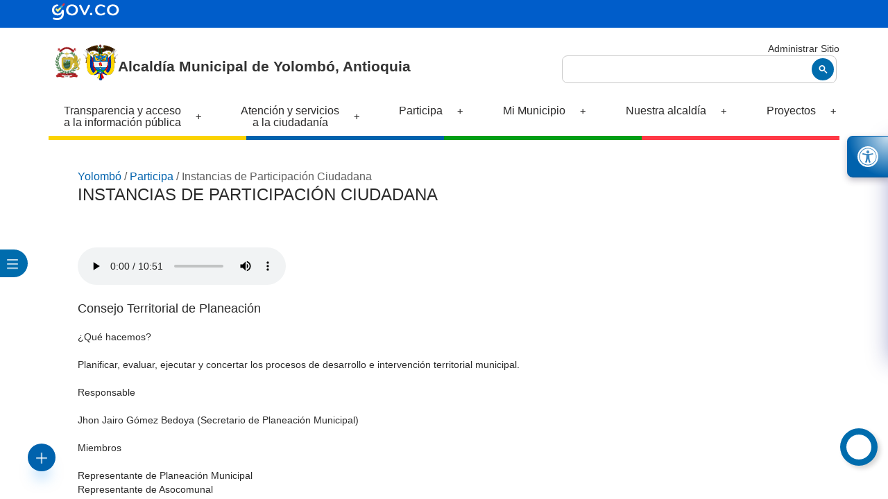

--- FILE ---
content_type: text/html; charset=utf-8
request_url: https://yolombo-antioquia.gov.co/Conectividad/Paginas/Instancias-de-Participacion-Ciudadana.aspx
body_size: 28870
content:



<!DOCTYPE HTML>
<html dir="ltr" lang="es-ES">
<head><meta charset="utf-8" /><meta name="GENERATOR" content="Microsoft SharePoint" /><meta http-equiv="Content-type" content="text/html; charset=utf-8" /><meta http-equiv="Expires" content="0" />
	<!-- ===== STARTER: Robots  ======================================================================================================= -->
	
	
	<!-- ===== STARTER: Favicon / Windows Tile ======================================================================================== -->	
	<link rel="shortcut icon" href="/Style Library/img/favicon.ico" type="image/vnd.microsoft.icon" id="favicon" /><meta name="msapplication-TileImage" content="/Style Library/img/favicon.ico" /><meta name="msapplication-TileColor" content="#0072C6" />				

	<!-- ===== STARTER: Page Title loaded from page or page layout ==================================================================== -->
	<title>
	
	Instancias de Participación Ciudadana

</title>

	<!-- ===== STARTER: SP Scripts and CSS  =========================================================================================== -->
	<link rel="stylesheet" type="text/css" href="/Style%20Library/es-ES/Themable/Core%20Styles/pagelayouts15.css"/>
<link rel="stylesheet" type="text/css" href="/_layouts/15/3082/styles/Themable/corev15.css?rev=OHJGi72Jc%2FZcozW8Ttz1Ew%3D%3D"/>
<script type="text/javascript" src="/_layouts/15/init.js?rev=0WPVXXAlL8AI%2BCQOKF%2BLNA%3D%3D"></script>
<script type="text/javascript" src="/ScriptResource.axd?d=E_x-37JSCKJjeT8XqltsciTOyerrcSpGEeaVF8M5nbhuBhoEvffz2K1vnn8ztX3kAyb3YzkA4zZcTlyjLvweK0ibUsBEILVTLrLc2NCmvvw4Bwu3-aAxg7sn4LPlY4YJZYD0wP5kjmNwk0RQbn4tJnm_Wbgdt5zwy8yyCr50UfhqIQXyqSfiGoUfWxIcKPMq0&amp;t=13798092"></script>
<script type="text/javascript" src="/_layouts/15/blank.js?rev=ZaOXZEobVwykPO9g8hq%2F8A%3D%3D"></script>
<script type="text/javascript" src="/ScriptResource.axd?d=59D6c6Ii2vcz0yULt_gpvHZpAizFMv5EZo2ggagiqBTj40XNQhy_wOn_LCsqEjTkAqwI84lSOHbqcOllStL4D_66CrJe6VqOdJc0sriAozcIS4IJGMeWLufqqmNf66lJB4fHF088GRi1P8xeUgJ0LZheSCIL6A53whiyNUOJMwUei0mfJgRUnaR_x_ShBdSh0&amp;t=13798092"></script>
<script type="text/javascript">RegisterSod("initstrings.js", "\u002f_layouts\u002f15\u002f3082\u002finitstrings.js?rev=5yF2QHJRKQAfwS09AiglDA\u00253D\u00253D");</script>
<script type="text/javascript">RegisterSod("strings.js", "\u002f_layouts\u002f15\u002f3082\u002fstrings.js?rev=VEkbk5\u00252Bgs7sICSU9IJyCTg\u00253D\u00253D");RegisterSodDep("strings.js", "initstrings.js");</script>
<script type="text/javascript">RegisterSod("sp.init.js", "\u002f_layouts\u002f15\u002fsp.init.js?rev=jvJC3Kl5gbORaLtf7kxULQ\u00253D\u00253D");</script>
<script type="text/javascript">RegisterSod("sp.res.resx", "\u002f_layouts\u002f15\u002fScriptResx.ashx?culture=es\u00252Des\u0026name=SP\u00252ERes\u0026rev=uW9dpuSFH\u00252FU29wSDojmzpQ\u00253D\u00253D");</script>
<script type="text/javascript">RegisterSod("sp.ui.dialog.js", "\u002f_layouts\u002f15\u002fsp.ui.dialog.js?rev=3Oh2QbaaiXSb7ldu2zd6QQ\u00253D\u00253D");RegisterSodDep("sp.ui.dialog.js", "sp.init.js");RegisterSodDep("sp.ui.dialog.js", "sp.res.resx");</script>
<script type="text/javascript">RegisterSod("core.js", "\u002f_layouts\u002f15\u002fcore.js?rev=BoOTONqXW5dYCwvqGhdhCw\u00253D\u00253D");RegisterSodDep("core.js", "strings.js");</script>
<script type="text/javascript">RegisterSod("menu.js", "\u002f_layouts\u002f15\u002fmenu.js?rev=cXv35JACAh0ZCqUwKU592w\u00253D\u00253D");</script>
<script type="text/javascript">RegisterSod("mQuery.js", "\u002f_layouts\u002f15\u002fmquery.js?rev=VYAJYBo5H8I3gVSL3MzD6A\u00253D\u00253D");</script>
<script type="text/javascript">RegisterSod("callout.js", "\u002f_layouts\u002f15\u002fcallout.js?rev=ryx2n4ePkYj1\u00252FALmcsXZfA\u00253D\u00253D");RegisterSodDep("callout.js", "strings.js");RegisterSodDep("callout.js", "mQuery.js");RegisterSodDep("callout.js", "core.js");</script>
<script type="text/javascript">RegisterSod("clienttemplates.js", "\u002f_layouts\u002f15\u002fclienttemplates.js?rev=0z4Tb4hOOcK5wjxH5p1xVg\u00253D\u00253D");RegisterSodDep("clienttemplates.js", "initstrings.js");</script>
<script type="text/javascript">RegisterSod("sharing.js", "\u002f_layouts\u002f15\u002fsharing.js?rev=XxxHIxIIc8BsW9ikVc6dgA\u00253D\u00253D");RegisterSodDep("sharing.js", "strings.js");RegisterSodDep("sharing.js", "mQuery.js");RegisterSodDep("sharing.js", "clienttemplates.js");RegisterSodDep("sharing.js", "core.js");</script>
<script type="text/javascript">RegisterSod("suitelinks.js", "\u002f_layouts\u002f15\u002fsuitelinks.js?rev=REwVU5jSsadDdOZlCx4wpA\u00253D\u00253D");RegisterSodDep("suitelinks.js", "strings.js");RegisterSodDep("suitelinks.js", "core.js");</script>
<script type="text/javascript">RegisterSod("browserScript", "\u002f_layouts\u002f15\u002fie55up.js?rev=ypR\u00252FzpJuE7bcLEAVduzBZA\u00253D\u00253D");RegisterSodDep("browserScript", "strings.js");</script>
<script type="text/javascript">RegisterSod("sp.runtime.js", "\u002f_layouts\u002f15\u002fsp.runtime.js?rev=5f2WkYJoaxlIRdwUeg4WEg\u00253D\u00253D");RegisterSodDep("sp.runtime.js", "sp.res.resx");</script>
<script type="text/javascript">RegisterSod("sp.js", "\u002f_layouts\u002f15\u002fsp.js?rev=yFK17w2Dmvg\u00252F3QQJr\u00252BIVXg\u00253D\u00253D");RegisterSodDep("sp.js", "sp.runtime.js");RegisterSodDep("sp.js", "sp.ui.dialog.js");RegisterSodDep("sp.js", "sp.res.resx");</script>
<script type="text/javascript">RegisterSod("inplview", "\u002f_layouts\u002f15\u002finplview.js?rev=iMf5THfqukSYut7sl9HwUg\u00253D\u00253D");RegisterSodDep("inplview", "strings.js");RegisterSodDep("inplview", "core.js");RegisterSodDep("inplview", "sp.js");</script>
<link type="text/xml" rel="alternate" href="/Conectividad/_vti_bin/spsdisco.aspx" />

	<!-- ===== STARTER: Additional header placeholder - overridden by asp:content on pages or page layouts  =========================== -->
	
	
	
	




<script type="text/javascript" language="javascript">
    var _gaq = _gaq || [];
    _gaq.push(['_setAccount', 'INHERITS']);
    _gaq.push(['_trackPageview']);

    (function () {
        var ga = document.createElement('script'); ga.type = 'text/javascript'; ga.async = true;
        ga.src = ('https:' == document.location.protocol ? 'https://ssl' : 'http://www') + '.google-analytics.com/ga.js';
        var s = document.getElementsByTagName('script')[0]; s.parentNode.insertBefore(ga, s);
    })();
</script>
<link rel="canonical" href="https://yolombo-antioquia.gov.co:443/Conectividad/Paginas/Instancias-de-Participacion-Ciudadana.aspx" />

	<!-- ===== STARTER: Core SharePoint CSS =========================================================================================== -->
	<meta charset="utf-8" /><meta http-equiv="X-UA-Compatible" content="IE=edge,chrome=1" /><meta http-equiv="cleartype" content="on" /><meta name="description" content="Portal oficial del municipio de Yolombó" /><meta name="keywords" content="Alcaldía, Yolombó, Trámites en línea, Predíal, Impuestos, Proyectos" /><meta name="author" content="1cero1 S.A.S" /><meta http-equiv="cleartype" content="on" /><meta name="HandheldFriendly" content="True" /><meta name="MobileOptimized" content="320" /><meta name="viewport" content="width=device-width, initial-scale=1.0" />

<!-- Google tag (gtag.js)Fase3 -->
<script async src="https://www.googletagmanager.com/gtag/js?id=G-KZ0N1XEHZ3"></script>
<script>
  window.dataLayer = window.dataLayer || [];
  function gtag(){dataLayer.push(arguments);}
  gtag('js', new Date());

  gtag('config', 'G-KZ0N1XEHZ3');
</script>

<!-- Styles -->
<link rel="stylesheet" href="/SiteAssets/V2/css/bootstrap.css" type="text/css" media="all" />
<!-- Bootstrap core CSS -->
<link rel="stylesheet" href="/SiteAssets/V2/css/estilos.css" type="text/css" media="all" />
<!-- Estilos generales -->
<link rel="stylesheet" href="/SiteAssets/V2/css/adicionales.css" type="text/css" media="all" />
<!-- Estilos adicionales -->
<link rel="stylesheet" href="/SiteAssets/V2/css/sm-core-css.css" type="text/css" media="all" />
<!-- Accesibilidad -->

<link rel="stylesheet" href="/Style Library/ScreenReaderV3/Assets/styles/style.css" />
<script src="/Style Library/ScreenReaderV3/main.js" type="text/javascript"></script>
<script type="module" src="/Style Library/ScreenReaderV3/main.js"></script>

<link rel="stylesheet" href="/SiteAssets/V2/css/accesibilidad.css" />

<!--Botones flotantes-->
<link rel="stylesheet" href="/SiteAssets/V2/Componentes/FloatButtonV1/assets/css/style.css" /><link rel="stylesheet" href="/SiteAssets/V2/Componentes/FloatButtonV2/assets/css/style.css" />
<!-- Menu -->
<link rel="stylesheet" href="/SiteAssets/V2/css/sm-simple.css" type="text/css" media="all" /><link rel="stylesheet" href="/Style Library/v2/css/jAlert-v3.css" media="all" /><link rel="stylesheet" href="/Style Library/css/sky-tabs.css" media="all" />



<!-- Menu -->
<!-- Traductor Google -->
<link rel="stylesheet" href="/SiteAssets/V2/css/owl.carousel.css" type="text/css" media="all" /><link href="https://fonts.googleapis.com/css?family=Roboto+Condensed" rel="stylesheet" />
<script src="https://kit.fontawesome.com/547d00b976.js"></script>
<script src="https://code.jquery.com/jquery-3.2.1.min.js"></script>
<script type="text/javascript" src="https://code.jquery.com/jquery-migrate-3.0.1.min.js"></script>
<script src="/js/yolombo.js" type="text/javascript"></script>

	
  <style type="text/css">
	@media (min-width: 768px) {
		#main-menu > li {
			float: none;
			display: table-cell;
			width: 1%;
			text-align: center;
		}
	}
	.event-body p{
	
	line-height:25px !important;
}

</style>      
    
	
	
	
	<!--Emisora-->
		<style type="text/css">
			        #forum-NewPostLinkJSS, .ms-comm-forumHeaderContainer{
			            display: none !important;
			        }
			        .btn-footer svg {
					    fill: #800040;
					    width: 130px;
					}
					.btn-footer svg .st0 {
					    fill: #fff;
					}

     </style>
    <!---->

    <script type="text/javascript">		
		_spBodyOnLoadFunctionNames.push("OpenPDFInNewWindow()");
		_spBodyOnLoadFunctionNames.push("openPDFPag()");

		$(document).ready(function() {
		
			$(".container a").each(function() { 
				var OnClick = $(this).attr('OnClick');     
				if (OnClick != undefined && OnClick != "" && OnClick.match("javascript:ExpCollGroup") == ("javascript:ExpCollGroup")) 
				{
					$(this).click(function(){
	         		OpenPDFInNewWindow();
	         		openPDFPag();
	       		});	
			}
	 	});
	 
	 	$.rvFontsize({
        	targetSection: 'body',
        	store: true, // store.min.js required!
        	controllers: {
	            appendTo: '#rvfs-controllers',
	            showResetButton: true
        	}
    	});
	
		var strls = localStorage.getItem("AltoContrasteC");
		if(strls == "C")
		{
			AltoContraste();
		}
    	CllZo();
	 	var d=new Date();
	 	var Mes = [ "Enero", "Febrero", "Marzo", "Abril", "Mayo", "Junio", "Julio", "Agosto", "Septiembre", "Octubre", "Noviembre", "Diciembre" ];
	 	$("#FechaAct").html(Mes[d.getMonth()] + " "+ d.getDate() + " de " + d.getFullYear());
	});
		
		function openPDFPag()
		{
			//	$("a[onclick*='RefreshPageTo").click(function(){ openPDFPag2();});
				setTimeout(function(){ $("a[onclick*='RefreshPageTo").click(function(){ openPDFPag2();});  }, 500);
				setTimeout(function(){ $("a[onclick*='RefreshPageTo").click(function(){ openPDFPag2();});  }, 1000);
			//	setTimeout(function(){ $("a[onclick*='RefreshPageTo").click(function(){ openPDFPag2();});  }, 1500);
			//	setTimeout(function(){ $("a[onclick*='RefreshPageTo").click(function(){ openPDFPag2();});  }, 2000);
			//	setTimeout(function(){ $("a[onclick*='RefreshPageTo").click(function(){ openPDFPag2();});  }, 2500);
		}
		
		function openPDFPag2()
		{
			OpenPDFInNewWindow();
			openPDFPag();
		}

		function OpenPDFInNewWindow()
	    {
	    	$("a[href*='.pdf'], a[href*='.PDF']").removeAttr('onclick').attr("target","_blank"); 
	    	setTimeout(function(){ $("a[href*='.pdf'], a[href*='.PDF'").removeAttr('onclick').attr("target","_blank");  }, 500);
	    	setTimeout(function(){ $("a[href*='.pdf'], a[href*='.PDF'").removeAttr('onclick').attr("target","_blank");  }, 1000);
			setTimeout(function(){ $("a[href*='.pdf'], a[href*='.PDF'").removeAttr('onclick').attr("target","_blank");  }, 1500);
			setTimeout(function(){ $("a[href*='.pdf'], a[href*='.PDF'").removeAttr('onclick').attr("target","_blank");  }, 2000);
			setTimeout(function(){ $("a[href*='.pdf'], a[href*='.PDF'").removeAttr('onclick').attr("target","_blank");  }, 2500);
	    }

		function MostrarSedes() {
			$.jAlert({
	            'title': 'Otras Sedes',
	              'content': '<strong>Empresas de Servicios Públicos de Yolombó (ESPY)</strong></br><strong>Dirección: ' 
	              			+ '</strong>Calle Colombia 20-120 </br>'
	              			+ '<strong>Teléfono: </strong>(057) (4) 8655550  </br>'
	              			+ '<strong>Correo Electrónico: </strong><a href="mailto:serviciospublicosyol@hotmail.com">serviciospublicosyol@hotmail.com</a></br>'
	              			+ '<strong>Horario de atención:</strong> Lunes a jueves: de 7:00 am a 12:00 m y de 2:00 pm a 6:00 pm Viernes: de 7:00 a.m a 12:00 m y de 2:00 p.m a 5:00 p.m</br>',	          
	            'theme': 'green',
	            'size': 'md',
	            'btns': {
	                'text': 'Cerrar'
        	}
    	});
	}    
	</script>
    
</head>

<body onload="Autenticarse();">
	<!-- ===== STARTER: SP IDs / Prefetch SP images / SP Form  =========================================================================== -->
	
	<div id="imgPrefetch" style="display:none">
<img src="/Style Library/img/favicon.ico?rev=23" />
<img src="/_layouts/15/images/spcommon.png?rev=23" />
</div>

	<form method="post" action="./Instancias-de-Participacion-Ciudadana.aspx" onsubmit="javascript:return WebForm_OnSubmit();" id="aspnetForm">
<div class="aspNetHidden">
<input type="hidden" name="_wpcmWpid" id="_wpcmWpid" value="" />
<input type="hidden" name="wpcmVal" id="wpcmVal" value="" />
<input type="hidden" name="MSOWebPartPage_PostbackSource" id="MSOWebPartPage_PostbackSource" value="" />
<input type="hidden" name="MSOTlPn_SelectedWpId" id="MSOTlPn_SelectedWpId" value="" />
<input type="hidden" name="MSOTlPn_View" id="MSOTlPn_View" value="0" />
<input type="hidden" name="MSOTlPn_ShowSettings" id="MSOTlPn_ShowSettings" value="False" />
<input type="hidden" name="MSOGallery_SelectedLibrary" id="MSOGallery_SelectedLibrary" value="" />
<input type="hidden" name="MSOGallery_FilterString" id="MSOGallery_FilterString" value="" />
<input type="hidden" name="MSOTlPn_Button" id="MSOTlPn_Button" value="none" />
<input type="hidden" name="__EVENTTARGET" id="__EVENTTARGET" value="" />
<input type="hidden" name="__EVENTARGUMENT" id="__EVENTARGUMENT" value="" />
<input type="hidden" name="__REQUESTDIGEST" id="__REQUESTDIGEST" value="noDigest" />
<input type="hidden" name="MSOSPWebPartManager_DisplayModeName" id="MSOSPWebPartManager_DisplayModeName" value="Browse" />
<input type="hidden" name="MSOSPWebPartManager_ExitingDesignMode" id="MSOSPWebPartManager_ExitingDesignMode" value="false" />
<input type="hidden" name="MSOWebPartPage_Shared" id="MSOWebPartPage_Shared" value="" />
<input type="hidden" name="MSOLayout_LayoutChanges" id="MSOLayout_LayoutChanges" value="" />
<input type="hidden" name="MSOLayout_InDesignMode" id="MSOLayout_InDesignMode" value="" />
<input type="hidden" name="_wpSelected" id="_wpSelected" value="" />
<input type="hidden" name="_wzSelected" id="_wzSelected" value="" />
<input type="hidden" name="MSOSPWebPartManager_OldDisplayModeName" id="MSOSPWebPartManager_OldDisplayModeName" value="Browse" />
<input type="hidden" name="MSOSPWebPartManager_StartWebPartEditingName" id="MSOSPWebPartManager_StartWebPartEditingName" value="false" />
<input type="hidden" name="MSOSPWebPartManager_EndWebPartEditing" id="MSOSPWebPartManager_EndWebPartEditing" value="false" />
<input type="hidden" name="__VIEWSTATE" id="__VIEWSTATE" value="/[base64]" />
</div>

<script type="text/javascript">
//<![CDATA[
var theForm = document.forms['aspnetForm'];
if (!theForm) {
    theForm = document.aspnetForm;
}
function __doPostBack(eventTarget, eventArgument) {
    if (!theForm.onsubmit || (theForm.onsubmit() != false)) {
        theForm.__EVENTTARGET.value = eventTarget;
        theForm.__EVENTARGUMENT.value = eventArgument;
        theForm.submit();
    }
}
//]]>
</script>


<script src="/WebResource.axd?d=ozSjKbYG_wiwV3uZPv1HU5ezEXugZamTK90bEgwGszRxw77Pf0iPfjsXbKffyJRnc3RnQiF5lK5r5T7nHd7__JuBKU4XAdQqAEBnTrtAvsc1&amp;t=638285885964787378" type="text/javascript"></script>


<script type="text/javascript">
//<![CDATA[
var MSOWebPartPageFormName = 'aspnetForm';
var g_presenceEnabled = true;
var g_wsaEnabled = false;
var g_wsaQoSEnabled = false;
var g_wsaQoSDataPoints = [];
var g_wsaLCID = 3082;
var g_wsaListTemplateId = 850;
var g_wsaSiteTemplateId = 'CMSPUBLISHING#0';
var _fV4UI=true;var _spPageContextInfo = {webServerRelativeUrl: "\u002fConectividad", webAbsoluteUrl: "https:\u002f\u002fyolombo-antioquia.gov.co\u002fConectividad", siteAbsoluteUrl: "https:\u002f\u002fyolombo-antioquia.gov.co", serverRequestPath: "\u002fConectividad\u002fPaginas\u002fInstancias-de-Participacion-Ciudadana.aspx", layoutsUrl: "_layouts\u002f15", webTitle: "Participa", webTemplate: "39", tenantAppVersion: "0", isAppWeb: false, Has2019Era: true, webLogoUrl: "\u002fSiteAssets\u002fLOGO SOLO _Mesa de trabajo 1.png", webLanguage: 3082, currentLanguage: 3082, currentUICultureName: "es-ES", currentCultureName: "es-ES", clientServerTimeDelta: new Date("2026-01-19T23:52:18.1880849Z") - new Date(), siteClientTag: "636$$15.0.5545.1000", crossDomainPhotosEnabled:false, webUIVersion:15, webPermMasks:{High:16,Low:200769},pageListId:"{a04dd6e8-a0d2-42dd-8603-8837133b495b}",pageItemId:5, pagePersonalizationScope:1, alertsEnabled:false, siteServerRelativeUrl: "\u002f", allowSilverlightPrompt:'True'};var L_Menu_BaseUrl="/Conectividad";
var L_Menu_LCID="3082";
var L_Menu_SiteTheme="null";
document.onreadystatechange=fnRemoveAllStatus; function fnRemoveAllStatus(){removeAllStatus(true)};var _spWebPartComponents = new Object();//]]>
</script>

<script src="/_layouts/15/blank.js?rev=ZaOXZEobVwykPO9g8hq%2F8A%3D%3D" type="text/javascript"></script>
<script type="text/javascript">
//<![CDATA[
if (typeof(DeferWebFormInitCallback) == 'function') DeferWebFormInitCallback();function WebForm_OnSubmit() {
UpdateFormDigest('\u002fConectividad', 1440000);if (typeof(_spFormOnSubmitWrapper) != 'undefined') {return _spFormOnSubmitWrapper();} else {return true;};
return true;
}
//]]>
</script>

<div class="aspNetHidden">

	<input type="hidden" name="__VIEWSTATEGENERATOR" id="__VIEWSTATEGENERATOR" value="BAB98CB3" />
</div>
	
	<!-- ===== STARTER: SharePoint Reqs this for adding columns ===================================================== -->
	<script type="text/javascript"> var submitHook = function () { return false; }; theForm._spOldSubmit = theForm.submit; theForm.submit = function () { if (!submitHook()) { this._spOldSubmit(); } }; </script>
	
	<!-- ===== STARTER: Web Part Manager  ============================================================================================= -->
			
	
	<!-- ===== STARTER: ScriptManager ===================================================== -->
	<script type="text/javascript">
//<![CDATA[
Sys.WebForms.PageRequestManager._initialize('ctl00$ScriptManager', 'aspnetForm', [], [], [], 90, 'ctl00');
//]]>
</script>

	
	<!-- ===== STARTER: Ribbon Code Starts Here ===================================================== -->
	<div>
	
	<div id="s4-ribbonrow" style="visibility:hidden;display:none"></div>

</div>


	<!-- ===== STARTER: Ribbon Code Ends Here  ======================================================================================== -->
	
	<!-- ===== STARTER: Authentication / Login link hidden for everyone by anonymous users  =========================================== -->
	<span>
<a id="ctl00_ctl65_ExplicitLogin" class="ms-signInLink" href="https://yolombo-antioquia.gov.co/Conectividad/_layouts/15/Authenticate.aspx?Source=%2FConectividad%2FPaginas%2FInstancias%2Dde%2DParticipacion%2DCiudadana%2Easpx" style="display:inline-block;">Inicio de sesión</a>
</span>

	<div id="DivOverlZZ" class="ms-dlgOverlay" style="display: none; z-index: 1504;"></div>
	<!-- ===== STARTER: Main Scrolling Body Starts Here =============================================================================== -->
	<div id="s4-workspace">
		<div id="s4-bodyContainer">	
			<div class="page-wrapper">
			
			<!--Header-->

    <div class="gov-header">
        <div class="container">
            <div class="container-header-gov">
                <div>
                    <a href="https://www.gov.co/" target="_blank" ><img src="/SiteAssets/V2/images/logo-header-gov.svg" alt="logo gov.co" class="logo-header-gov"></a>
                </div>
            </div>
        </div>
    </div>
			
			
	
<div class="slide-pannel-wrapper">
    <div id="slide-panel">
      <div class="container">
        <div class="row">
          <div class="col-sm-6 col-md-6">
            <div class="blank-spacer padding-xsmall"></div>
            <h3 class="color-white"><i class="fa fa-universal-access color-success"></i>Opciones de Accesibilidad</h3>
            <p>Con el objetivo de facilitar la navegación y acceso a la información en este portal web a personas con dificultades visuales, se habilitaron  las siguientes opciones:</p>
            <p><i class="fa fa-plus-circle color-success"></i>Aumento de Fuente </p>
            <p><i class="fa fa-plus-circle color-success"></i>Alto Contraste </p>
            <h3>Ayudas</h3>
            <p><i class="fa fa-plus-circle color-success" ></i>Descargar <a style="margin:0" target="_blank" href="http://www.essentialaccessibility.com/es/download" title="eSSENTIAL Accessibility"> eSSENTIAL Accessibility </a> Diferentes herramientas que facilitan la navegacion.</p>
            <p><i class="fa fa-plus-circle color-success"></i>Descargar <a style="margin:0" target="_blank" href="http://micrositios.mintic.gov.co/convertic/" title="CONVERTIC #TecnologíaParaVer"> CONVERTIC </a>Descarga gratuitamente de la pagina de MINTIC un lector de Pantalla y un magnificador de imágenes. </p>
            <div class="blank-spacer padding-xsmall"></div>
          </div>
          <div class="col-sm-3 col-md-3">
            <div class="blank-spacer padding-xsmall"></div>
            <h3 class="color-white"><i class="fa fa-keyboard-o color-success"></i>Teclas de Acceso</h3>
            <ul class="acceskey">
              <li>ALT + i = Información del Municipio</li>
              <li>ALT + t = Trámites y servicios</li>
              <li>ALT + l = Pagos en línea</li>
              <li>ALT + q = PQRD</li>
              <li>ALT + n = Noticias</li>
              <li>ALT + a = Transparencia y acceso a la información pública</li>
            </ul>
            <div class="blank-spacer padding-xsmall"></div>
          </div>
          <div class="col-sm-3 col-md-3">
            <div class="blank-spacer padding-xsmall"></div>
            <p class="color-success">Para hacer uso de los accesskey en Internet Explorer deberá:</p>
            <ul class="acceskey">
              <li>Pulsar la tecla Alt</li>
              <li>Pulsar el número o letra adecuada </li>
              <li>Soltar la tecla Alt y el número</li>
              <li>pulsar la tecla Enter y soltar</li>
            </ul>
            <p class="color-success">Para hacer uso de los accesskey en Google Crome deberá:</p>
            <ul class="acceskey">
              <li>Pulsar la tecla Alt</li>
              <li>Pulsar el número o letra adecuada </li>
            </ul>
            <p class="color-success">Para hacer uso de los accesskey en Mozilla y Safary deberá:</p>
            <ul class="acceskey">
              <li>Pulsar la tecla Alt</li>
              <li>Pulsar la tecla Shift</li>
              <li>Pulsar el número o letra adecuada </li>
            </ul>
            <div class="blank-spacer padding-xsmall"></div>
          </div>
        </div>
      </div>
    </div>
    <!-- <div class="slide-btn-wrapper"><a href="#" class="slide-panel-btn"></a></div> -->
  </div>	       	  
		
<!-- <div class="header-top">
    <div class="row">
      <div class="col-md-12 col-xs-12">
		<nav class="navbar navbar-inverse">
		  <div class="container">
			<div class="navbar-header">
			  <button type="button" class="navbar-toggle" data-toggle="collapse" data-target="#myNavbar">
				<span class="icon-bar"></span>
				<span class="icon-bar"></span>
				<span class="icon-bar"></span>                        
			  </button>
			   <a class="navbar-brand" href="/"><span class="glyphicon glyphicon-home"></span></a>
			</div>
			<div class="collapse navbar-collapse" id="myNavbar">
            <ul class="nav navbar-nav">
              <li><a class="dropdown-toggle" data-toggle="dropdown" href="#">Ayudas para navegar en el sitio
        		  <span class="caret"></span></a>
        			<ul class="dropdown-menu">
                  <li><a href="/Paginas/Mapa-del-Sitio.aspx"><span>Mapa del Sitio</span></a></li>
                  <li><a href="/Paginas/Glosario.aspx"><span>Glosario</span></a></li>
                  <li><a href="/Paginas/Preguntas-Frecuentes.aspx"><span>Preguntas Frecuentes</span></a></li>
                  <li><a href="/Paginas/Tutorial-de-busqueda.aspx"><span>Tutorial de búsqueda</span></a></li>
                  <li><a href="/Paginas/Tutorial-de-tramites-y-servicios.aspx"><span>Tutorial de trámites y servicios</span></a></li>
        			</ul>
				</li>
				
              <li><a href="https://mail.1cero1.com/" target="_blank"><span class="glyphicon glyphicon-envelope"></span>Correo Institucional</a></li>
			  <li><a href=""><div class="idioma"><div id="google_translate_element"></div></div></a></li>
              <li><a href="/_layouts/15/Authenticate.aspx"><span class="glyphicon glyphicon-edit"></span>Administración del Sitio</a></li>
              <li><a href="/Ciudadanos/Paginas/LoginFBA.aspx"><span class="glyphicon glyphicon-log-in"></span>Iniciar sesión</a></li>
            </ul>
			</div>
			</div>
		</nav>
      </div>
    </div>
  </div>	 -->
  
  <div class="fondo-inicio">
	<div class="container">
		<div class="headerWeb__top">
			<div class="headerWeb__content">
				<div class="headerWeb__logos">
					<a href="/" class="headerWeb__a"><img class="headerWeb__img"
							src="/SiteAssets/V2/images/soloLogo.png" alt="Escudo del municipio de Yolombo" /></a>


					<a class="headerWeb__a" href="https://id.presidencia.gov.co/Paginas/presidenciaco.aspx"
						target="_blank"><img class="headerWeb__img" src="/SiteAssets/V2/images/colombia.png"
							alt="Presidencia de la República de Colombia" /></a>
				</div>
				<div class="headerWeb__texts">
					<h1 class="headerWeb__title">
						Alcaldía Municipal de Yolombó, Antioquia
					</h1>
					<!-- <p class="headerWeb__p"></p> -->
				</div>
			</div>
			<div class="headerWeb__searchContainer">
				<div class="headerWeb__wrapper">
					<!-- <a href="/Ciudadanos/Paginas/Ingresar.aspx" class="headerWeb__aut">Iniciar Sesión</a> -->
					<!-- <div class="headerWeb__line"></div> -->
					<a href="/_layouts/15/Authenticate.aspx" class="headerWeb__aut">Administrar Sitio</a>
				</div>

				<script async src="https://cse.google.com/cse.js?cx=6250c255d2851def8"></script>
				<div class="gcse-search"></div>
				<div class="idioma">
					<div id="google_translate_element"></div>
				  </div>
			</div>
		</div>
</div> 
  <!-- MENU -->
  <div class="Menuprincipal">
<div class="container">
	<div class="row"><!-- Row-->
		<div class="col-md-12 col-xs-12 col-menu-principal">
		  <div id="main-nav" role="navigation"> 
			<!-- Sample menu definition -->
			
			<!-- Mobile menu toggle button (hamburger/x icon) -->
			  <input id="main-menu-state" type="checkbox" />
			  <label class="main-menu-btn" for="main-menu-state">
			  <span class="main-menu-btn-icon"></span> 
			  </label>
			<ul id="main-menu" class="sm sm-simple">
			<li>
				<h2><a href="#/">Transparencia y acceso<br> a la información pública</a></h2>
				
			                                            <ul>
			                                                  <li><a href="/Transparencia/Paginas/Transparencia-y-Acceso-a-Informacion.aspx">Transparencia y Acceso a Información Pública</a></li>
			                                                  <li><a href="/Transparencia/Paginas/Normatividad.aspx">Normatividad</a></li>
			                                                  <li><a href="/Transparencia/Paginas/Plan-de-Desarrollo-2020-2023.aspx">Plan de Desarrollo 2020-2023</a></li>
															  <li><a href="/Transparencia/Paginas/Plan-de-desarrollo-2024-2027.aspx">Plan de Desarrollo 2024-2027</a></li>
	                                                          <li><a href="/Transparencia/Paginas/Planeacion-Gestion-y-Control.aspx">Planeación, Gestión y Control</a></li>
	                                                          <li><a href="/Transparencia/Paginas/Secretaria-de-Planeacion.aspx">Secretaría de Planeación</a></li>
	                                                          <li><a href="/Transparencia/Paginas/Control-y-Rendicion-de-Cuentas.aspx">Control y Rendición de Cuentas</a></li>
	                                                          <li><a href="/Transparencia/Paginas/Informacion-Financiera-y-Contable.aspx">Información Financiera y Contable</a></li>
	                                                          <li><a href="/Transparencia/Paginas/Informacion-Adicional.aspx">Información Adicional</a></li>
	                                                          <li><a href="/Transparencia/Paginas/Estudios,-Investigaciones-y-otras-Publicaciones.aspx">Estudios, Investigaciones y otras Publicaciones</a></li>
	                                                          <li><a href="/Transparencia/Paginas/Presupuesto-General-Asignado.aspx">Presupuesto General Asignado</a></li>
	                                                          <li><a href="/Transparencia/Paginas/Ejecucion-Presupuestal-Historica-Anual.aspx">Ejecución Presupuestal Histórica Anual</a></li>
	                                                          <li><a href="/Transparencia/Paginas/Estados%20Financieros.aspx">Estados Financieros</a></li>
	                                                          <li><a href="/Transparencia/Paginas/Defensa.aspx">Defensa</a></li>
	                                                          <!--<li><a href="/Transparencia/Paginas/Contratacion.aspx">Contratación</a></li>-->
	                                                          <li><a href="/Proyectos/Paginas/Portal-unico-de-Contratacion.aspx">Contratación</a></li> 
	                                                          <li><a href="/Transparencia/Paginas/Convocatorias.aspx">Convocatorias</a></li>
	                                                          <li><a href="/Transparencia/Paginas/Gestion-Humana.aspx">Gestión Humana</a></li>
	                                                          <li><a href="/Transparencia/Paginas/Gestion-Documental.aspx">Gestión Documental</a></li>
	                                                          <li><a href="/Transparencia/Paginas/Informes.aspx">Informes</a></li>
	                                                          <li><a href="/Transparencia/Paginas/Seguimiento-al-Plan-Anticorrupcion-y-de-Servicio-al-Ciudadano.aspx">Seguimiento al Plan Anticorrupción y de Servicio al Ciudadano</a></li>                 
	                                                          <li><a href="/Transparencia/Paginas/Banco-de-Documentos.aspx">Banco de Documentos</a></li>
	                                                          <li><a href="/Transparencia/Paginas/Indicadores-de-Tramites-y-Servicios.aspx">Indicadores de Trámites y Servicios y PQRD</a></li>
	                                                          <li><a href="/Transparencia/Paginas/Calidad.aspx">Calidad</a></li>
	                                                          <li><a href="/Transparencia/Paginas/Metas,-Objetivos-e-Indicadores-de-Gestion-yo-Desempe%C3%B1o.aspx ">Metas, Objetivos e Indicadores de Gestión y/o Desempeño</a></li>
	                                                          <li><a href="/Transparencia/Paginas/Protocolo-de-Comunicaciones.aspx">Protocolo de Comunicaciones</a></li>
	                                                          <li><a href="/Transparencia/Paginas/Plan-Estrategico-Institucional.aspx">Plan Estratégico Institucional</a></li>
	                                                          <li><a href="/Transparencia/Paginas/Plan-Anual-de-Adquisiciones.aspx">Plan Anual de Adquisiciones</a></li>
	                                                          <li><a href="/Transparencia/PlaneacionGestionyControl/PLAN%20DE%20DESARROLLO%202016-2019.pdf">Plan de Desarrollo 2016 - 2019</a></li>
	                                                          <li><a href="/Transparencia/Paginas/Registro-de-Activos-de-Informacion.aspx ">Registro de Activos de Información</a></li>
	                                                          <li><a href="/Transparencia/Paginas/Indice-de-Informacion-Clasificada-y-Reservada.aspx">Índice de Información Clasificada y Reservada</a></li>
	                                                          <li><a href="/Transparencia/Paginas/Datos-Abiertos.aspx">Datos Abiertos</a></li>
	                                                          <li><a href="/Transparencia/Paginas/Sistema-General-de-Regalias.aspx">Sistema General de Regalías</a></li>
	                                                          <li><a href="/Transparencia/Paginas/Esquema-de-Publicacion-de-Informacion.aspx">Esquema de Publicación de Información</a></li>
                                                              <li><a href="/Transparencia/Paginas/Registro-de-Activos-de-Informacion.aspx">Registro de Publicaciones</a></li> 
                                                              <li><a href="/Transparencia/Paginas/Acto-Administrativo-de-Costos-de-Reproduccion-de-la-Informacion-Publica.aspx">Acto Administrativo de Costos de Reproducción de la Información Pública</a></li>
			                                            	  <li><a href="/Transparencia/Paginas/Informe-PQRD.aspx">Informe PQRD</a></li>
			                                            	  <li><a href="/Transparencia/Paginas/Lista-de-entes-de-control-que-vigilan-la-entidad-y-mecanismos-de-participacion.aspx">Lista de entes de control que vigilan la entidad y mecanismos de participación</a></li>	
	                                                         
			                                            </ul>
			  </li>
			  <li>
				<h2><a href="#/">Atención y servicios<br> a la ciudadanía</a></h2>
				       <ul>
                                                                  <li><a href="/Ciudadanos/Paginas/Tramites-y-Servicios.aspx">Trámites y Servicios</a></li>
                                                                  <li><a href="/Paginas/Tramites-secretaria-de-planeación.aspx">Tramites secretaria de planeación y obras publicas</a></li>
                                                                  <li><a href="/Ciudadanos/Paginas/Pagos-en-Linea.aspx">Pagos en Línea</a></li>
                                                                  <li><a href="/Ciudadanos/Paginas/PQRD.aspx">Peticiones, Quejas, Reclamos y Denuncias</a></li>
                                                                  <li><a href="/Ciudadanos/Paginas/Estado-Tramite.aspx">Estado Tramite</a></li>
                                                                  <li><a href="/Ciudadanos/Paginas/Servicios-de-Atencion-en-linea.aspx">Servicios de Atención en Línea</a></li>
                                                                  <li><a href="/Ciudadanos/Paginas/Escribale-al-Alcalde.aspx?IDRequest=6161">Escríbale al Alcalde</a></li>
                                                                  <li><a href="#">Trabaje con Nosotros</a>
					                                                  <ul>
					                                                    <li><a href="/Ciudadanos/Paginas/Ofertas-Laborales.aspx">Ofertas Laborales</a></li>
					                                                    <li><a href="/Ciudadanos/Paginas/Envie-su-Hoja-de-Vida.aspx?IDRequest=6104">Envíe su Hoja de Vida</a></li>
					                                                  </ul>
					                                              </li>
                                                                  <li><a href="/Ciudadanos/Paginas/Notificaciones-a-Terceros.aspx">Notificaciones a Terceros</a></li>
                                                                  <li><a href="/Ciudadanos/Paginas/Encuesta.aspx">Encuestas</a></li>
                                                                  <li><a href="/Ciudadanos/Paginas/Mecanismos-de-Participacion-en-Linea.aspx">Mecanismos de Participación Ciudadana</a></li>
                                                                  <li><a href="/Ciudadanos/Paginas/Proyectos-de-Normatividad.aspx">Participación en la formulación de políticas</a></li>
                                                                  <li><a href="/Ciudadanos/Paginas/Caracterizacion-de-Usuarios.aspx">Caracterización de Usuarios</a></li>
                                                                  <li><a href="/Ciudadanos/PortaldeNinos">Portal de Niños</a></li>
                                                         </ul>
			  </li>
			  <li>
  
			<h2><a href="#/">Participa</a></h2>
				<ul >
					<li><a href="/Conectividad/Paginas/Participacion-en-Linea.aspx">Participación en Línea</a></li>
	                <li><a href="/Ciudadanos/Paginas/Servicios-de-Atencion-en-linea.aspx">Servicios de Atención en línea</a></li>
	                <li><a href="/Conectividad/Paginas/Chat.aspx">Chat</a></li>
	                <li><a href="/Conectividad/Paginas/Foro.aspx">Foro</a></li>
	                <li><a href="/Ciudadanos/Paginas/Encuesta.aspx">Encuestas</a></li>
	                <li><a href="/Conectividad/Paginas/Instancias-de-Participacion-Ciudadana.aspx">Instancias de Participación Ciudadana</a></li>
	                <li><a href="/Conectividad/Paginas/Capacitacion.aspx">Capacitación</a></li>
	                <li><a href="/Conectividad/Paginas/Estadisticas-del-Sitio-Web.aspx">Estadísticas del Sitio Web</a></li>
	                <li><a href="/Conectividad/Paginas/Balances-y-Estadisticas-de-Participacion.aspx">Balances y Estadísticas de Participación</a></li>
	                <li><a href="/Conectividad/Paginas/Rendicion-de-Cuentas.aspx">Rendición de Cuentas</a></li>	
	                <li><a href="/Conectividad/Paginas/Politica-de-Participacion-Social-en-Salud.aspx">Política de Participación Social en Salud</a></li>
	                <li><a href="/Conectividad/Paginas/Asi-va-nuestro-plan-de-desarrollo.aspx">Asi va Nuestro Plan De Desarrollo</a></li>
				</ul>
			  </li>
			  <li>
				<h2><a href="#/">Mi Municipio</a></h2>
				 <ul>
                                                          <li><a href="/MiMunicipio/Paginas/Presentacion.aspx">Presentación</a></li>
                                                          <li><a href="/MiMunicipio/Paginas/Informacion-del-Municipio.aspx">Información del Municipio</a></li>
                                                          <li><a href="https://terridata.dnp.gov.co/index-app.html#/perfiles/05890">Sistema de Estadísticas Territoriales</a></li>
                                                          <li><a href="/MiMunicipio/Paginas/Nuestros-Simbolos.aspx">Nuestros Símbolos</a></li>
                                                          <li><a href="/MiMunicipio/Paginas/Pasado-Presente-y-Futuro.aspx">Pasado, Presente y Futuro</a></li>
                                                          <li><a href="#">Turismo</a>
                                                               <ul>
                                                                  <li><a href="/MiMunicipio/Paginas/Fiestas-y-Celebraciones.aspx">Fiestas y Celebraciones</a></li>
                                                                  <li><a href="/MiMunicipio/Paginas/Como-llegar-al-Municipio.aspx">Cómo llegar al Municipio</a></li>
                                                                  <li><a href="/MiMunicipio/Paginas/Vias-de-Comunicacion.aspx">Vías de Comunicación</a></li>
                                                                  <li><a href="/MiMunicipio/Paginas/Sitios-de-Interes.aspx">Sitios de Interés</a></li>
                                                                  <li><a href="/MiMunicipio/Paginas/Directorio-Turistico.aspx">Directorio Turístico</a></li>
                                                              </ul>
                                                          </li>
                                                          <li><a href="/MiMunicipio/Paginas/INDERYOL.aspx">INDERYOL</a></li>
                                                          <li><a href="/MiMunicipio/Paginas/Economia.aspx">Economía</a></li>
                                                          <li><a href="/MiMunicipio/Paginas/Ecologia.aspx">Ecología</a></li>
                                                          <li><a href="#">Galerías</a>
                                                              <ul>
                                                                  <li><a href="/MiMunicipio/Paginas/Galeria-de-Imagenes.aspx">Galería de imágenes</a></li>
                                                                  <li><a href="/MiMunicipio/Paginas/Galeria-de-Mapas.aspx">Galería de Mapas</a></li>
                                                                  <li><a href="/MiMunicipio/Paginas/Galeria-de-V%C3%ADdeos.aspx">Galería de Vídeos</a></li>
                                                                  <li><a href="/MiMunicipio/Paginas/Galeria-de-Audios.aspx">Galería de Audios</a></li>
                                                              </ul>
                                                          </li>
                                                          <li><a href="/MiMunicipio/Paginas/Calendario-de-Eventos.aspx">Calendario de Eventos</a></li>
                                                      </ul>
			  </li>
			  <li>
				<h2><a href="#/">Nuestra alcaldía</a></h2>
				<ul >
                                                              <li><a href="/NuestraAlcaldia/Paginas/Mision-y-Vision.aspx">Misión y Visión</a></li>
                                                              <li><a href="/NuestraAlcaldia/Paginas/Mision-y-Vision.aspx">Manual de Identidad</a></li>
                                                              <li><a href="/NuestraAlcaldia/Paginas/Objetivos-y-Funciones.aspx">Funciones y deberes de la entidad</a></li>
                                                              <li><a href="/NuestraAlcaldia/Paginas/Organigrama.aspx">Organigrama</a></li>
                                                              <li><a href="#">Directorios</a>
                                                                  <ul>
                                                                      <li><a href="/NuestraAlcaldia/Paginas/Directorio-de-Dependencias.aspx">Directorio de Secretarías</a></li>
                                                                      <li><a href="/NuestraAlcaldia/Paginas/Directorio-de-Entidades-Descentralizadas.aspx">Directorio de Entidades Descentralizadas</a></li>
                                                                      <li><a href="/NuestraAlcaldia/Paginas/Directorio-de-Agremiaciones.aspx">Directorio de Agremiaciones</a></li>
                                                                  </ul>
                                                              </li>
                                                              <li><a href="#">Órganos de Control</a>
                                                                  <ul>
                                                                      <li><a href="/NuestraAlcaldia/Paginas/Personeria.aspx">Personería</a></li>
                                                                      <li><a href="/NuestraAlcaldia/Paginas/Contraloria.aspx">Contraloría</a></li>
                                                                      <li><a href="/NuestraAlcaldia/Paginas/Procuraduria.aspx">Procuraduría</a></li>
                                                                  </ul>
                                                              </li>

                                                              <li><a href="/NuestraAlcaldia/Paginas/Evaluacion-y-Acuerdos-de-Gestion.aspx">Evaluación y Acuerdos de Gestión</a></li>
                                                              <li><a href="/NuestraAlcaldia/Paginas/Nuestros-Directivos-y-Funcionarios.aspx">Nuestros Directivos y Funcionarios</a></li>
                                                              <li><a href="/NuestraAlcaldia/SaladePrensa">Sala de Prensa</a></li>
                                                              <li><a href="/NuestraAlcaldia/Paginas/Objetivos-de-Desarrollo-Sostenible.aspx">Objetivos de Desarrollo Sostenible</a></li>
                                                          </ul>
			  </li>
			  
			  <li>
				<h2><a href="#/">Proyectos</a></h2>
				<ul >
					  <li><a href="/Proyectos/Paginas/Proyectos-Vigentes.aspx">Proyectos Vigentes</a></li>
		               <li><a href="/Proyectos/Paginas/Conozca-mas-Proyectos.aspx">Conozca más Proyectos</a></li>
		              <li><a href="/Proyectos/Paginas/Portal-unico-de-Contratacion.aspx">Portal Único de Contratación</a></li>
					</ul>
			  </li>
			  
			                
			</ul>
  
		  </div>
		</div>
	  </div>
</div>
  </div>
  <!-- MENU --> 
  <div class="color container">
	<div class="color1"></div> 
   <div class="color2"></div> 
   <div class="color3"></div> 
   <div class="color4"></div>
</div>  
  </div>
			
			
	

					            
					
					           
	
				  
      				

            
				
				<!-- BEGIN MAIN CONTENT -->
				<div id="main-content">
				  
					
	<div class="container"> 
	<div id="internal"> 
		<div class="migadepan">
			<span SiteMapProviders="SPSiteMapProvider,SPXmlContentMapProvider" HideInteriorRootNodes="true"><span><a title="Inicio" class="crumb" href="/Paginas/default.aspx">Yolomb&#243;</a></span><span class="crumb-sep"> / </span><span><a class="crumb" href="/Conectividad/Paginas/Participacion-en-Linea.aspx">Participa</a></span><span class="crumb-sep"> / </span><span class="active">Instancias de Participaci&#243;n Ciudadana</span></span>
		</div>
		<div class="row">
			<div class="col-md-12">
				<table style="width:100%;">
					<tr>
						<td colspan="3" style="width:100%;">
							<div class="ms-webpart-zone ms-fullWidth">
	<div id="MSOZoneCell_WebPartWPQ3" class="s4-wpcell-plain ms-webpartzone-cell ms-webpart-cell-vertical ms-fullWidth ">
		<div class="ms-webpart-chrome ms-webpart-chrome-vertical ms-webpart-chrome-fullWidth ">
			<div WebPartID="3f4dec1c-fc8a-47eb-8e16-919f17d26352" HasPers="false" id="WebPartWPQ3" width="100%" class="ms-WPBody " allowDelete="false" style="" ><div class="ms-rtestate-field">​<div class="migadepan"><span sitemapproviders="SPSiteMapProvider,SPXmlContentMapProvider" hideinteriorrootnodes="true" class="ms-rteStyle-Titulo_Principal" style="font-size: 16px;">Instancias de&#160;Participación Ciudadana</span></div><div class="section group" style="font-size: 15px; background-color: #ffffff;"><div class="col span_4_of_4" style="margin-bottom: 30px; font-size: 15px; width: 1200px;">​</div></div></div><div class="ms-clear"></div></div>
		</div><div class="ms-PartSpacingVertical"></div>
	</div><div id="MSOZoneCell_WebPartWPQ1" class="s4-wpcell-plain ms-webpartzone-cell ms-webpart-cell-vertical ms-fullWidth ">
		<div class="ms-webpart-chrome ms-webpart-chrome-vertical ms-webpart-chrome-fullWidth ">
			<div WebPartID="14081151-6c35-4637-92f6-37140a674b50" HasPers="false" id="WebPartWPQ1" width="100%" class="ms-WPBody " allowDelete="false" style="" ><div class="ms-rtestate-field"><audio controls preload>
    <source src="/Conectividad/Ayuda_Audios/Instancias.mp3" type="audio/mpeg" />
    <object type="application/x-shockwave-flash" data="player.swf?soundFile=/Conectividad/Ayuda_Audios/Instancias.mp3">
        <param name="movie" value="player.swf?soundFile=/Conectividad/Ayuda_Audios/Instancias.mp3" />
    </object>
Tu navegador no soporta esta caracteristica
</audio></div><div class="ms-clear"></div></div>
		</div><div class="ms-PartSpacingVertical"></div>
	</div><div id="MSOZoneCell_WebPartWPQ2" class="s4-wpcell-plain ms-webpartzone-cell ms-webpart-cell-vertical ms-fullWidth ">
		<div class="ms-webpart-chrome ms-webpart-chrome-vertical ms-webpart-chrome-fullWidth ">
			<div WebPartID="a2a8d456-0594-4762-beda-4a680e014e3b" HasPers="false" id="WebPartWPQ2" width="100%" class="ms-WPBody " allowDelete="false" style="" ><div class="ms-rtestate-field"><span class="ms-rteStyle-Subtitulo">​</span><span class="ms-rteStyle-Subtitulo" style="font-size: 15px; line-height: 1.375rem;">Consejo Territorial de Planeación</span><div><br/></div><div style="text-align: justify;"><span class="ms-rteStyle-Texto_Normal">¿Qué hacemos?</span></div><div style="text-align: justify;"><span class="ms-rteStyle-Texto_Normal"><br/></span></div><div style="text-align: justify;"><span class="ms-rteStyle-Texto_Normal">Planificar, evaluar, ejecutar y concertar los procesos de desarrollo e intervención territorial municipal.</span></div><div style="text-align: justify;"><br class="ms-rteStyle-Texto_Normal"/></div><div style="text-align: justify;"><span class="ms-rteStyle-Texto_Normal">Responsable</span></div><div style="text-align: justify;"><span class="ms-rteStyle-Texto_Normal"><br/></span></div><div style="text-align: justify;"><span class="ms-rteStyle-Texto_Normal">Jhon Jairo Gómez Bedoya (Secretario de Planeación Municipal)</span></div><div style="text-align: justify;"><br class="ms-rteStyle-Texto_Normal"/></div><div style="text-align: justify;"><span class="ms-rteStyle-Texto_Normal">Miembros</span></div><div style="text-align: justify;"><span class="ms-rteStyle-Texto_Normal"><br/></span></div><div style="text-align: justify;"><span class="ms-rteStyle-Texto_Normal">Representante de Planeación Municipal</span></div><div style="text-align: justify;"><span class="ms-rteStyle-Texto_Normal">Representante de Asocomunal</span></div><div style="text-align: justify;"><span class="ms-rteStyle-Texto_Normal">Representante de Grupo de mujeres</span></div><div style="text-align: justify;"><span class="ms-rteStyle-Texto_Normal">Representante del Concejo Municipal</span></div><div style="text-align: justify;"><span class="ms-rteStyle-Texto_Normal">Representante de los Estudiantes</span></div><div style="text-align: justify;"><span class="ms-rteStyle-Texto_Normal">Representante del Comercio</span></div><div style="text-align: justify;"><span class="ms-rteStyle-Texto_Normal">Representante de Deportes</span></div><div style="text-align: justify;"><span class="ms-rteStyle-Texto_Normal">Representante del Sector Salud</span></div><div style="text-align: justify;"><span class="ms-rteStyle-Texto_Normal">Representante del Sector Ambiental</span></div><div style="text-align: justify;"><span class="ms-rteStyle-Texto_Normal">Representante de Discapacitados</span></div><div style="text-align: justify;"><span class="ms-rteStyle-Texto_Normal">Representante del Sector Turístico.</span></div><div style="text-align: justify;"><br class="ms-rteStyle-Texto_Normal"/></div><div style="text-align: justify;"><span class="ms-rteStyle-Texto_Normal">Datos de contacto</span></div><div style="text-align: justify;"><span class="ms-rteStyle-Texto_Normal"><br/></span></div><div style="text-align: justify;"><span class="ms-rteStyle-Texto_Normal">Teléfono: (57) 3148423190</span></div><div style="text-align: justify;"><span class="ms-rteStyle-Texto_Normal">Correo electrónico: planeacion@yolombo-antioquia.gov.co</span></div><div style="text-align: justify;"><span class="ms-rteStyle-Texto_Normal">Dirección: Palacio Municipal​</span></div><div style="text-align: justify;"><span class="ms-rteStyle-Texto_Normal"><br/></span></div><div style="text-align: justify;"><span class="ms-rteStyle-Texto_Normal"><br/></span></div><div style="text-align: justify;"><div><span class="ms-rteStyle-Subtitulo">Consejo Municipal de Desarrollo Rural de Yolombó</span></div><div><br/></div><div style="text-align: justify;"></div><div style="text-align: justify;"><span class="ms-rteStyle-Texto_Normal">¿Qué hacemos?</span></div><div style="text-align: justify;"><span class="ms-rteStyle-Texto_Normal"><br/></span></div><div style="text-align: justify;"><span class="ms-rteStyle-Texto_Normal">Es un organismo de participación ciudadana que servirá como instancia de concertación entre las autoridades públicas y privadas en materia de desarrollo rural, cuya función principal será la de coordinar y racionalizar las acciones y el uso de los recursos destinados al desarrollo rural y priorizar los proyectos que beneficien a la comunidad.</span></div><div style="text-align: justify;"><br class="ms-rteStyle-Texto_Normal"/></div><div style="text-align: justify;"><span class="ms-rteStyle-Texto_Normal">Objetivo General: Impulsar las políticas de desarrollo rural para generar nuevas alternativas que conlleven a un mejor nivel de vida de todas las comunidades rurales.</span></div><div style="text-align: justify;"><br class="ms-rteStyle-Texto_Normal"/></div><div style="text-align: justify;"><span class="ms-rteStyle-Texto_Normal">Nota: El Comité viene reuniéndose periódicamente cada tres (3) meses durante el transcurso de este año.</span></div><div style="text-align: justify;"><br class="ms-rteStyle-Texto_Normal"/></div><div style="text-align: justify;"><span class="ms-rteStyle-Texto_Normal">Responsable</span></div><div style="text-align: justify;"><span class="ms-rteStyle-Texto_Normal"><br/></span></div><div style="text-align: justify;"><span class="ms-rteStyle-Texto_Normal">Octavio Herrera Álvarez (Secretario de Agricultura y Medio Ambiente)</span></div><div style="text-align: justify;"><br class="ms-rteStyle-Texto_Normal"/></div><div style="text-align: justify;"><span class="ms-rteStyle-Texto_Normal">Miembros</span></div><div style="text-align: justify;"><span class="ms-rteStyle-Texto_Normal"><br/></span></div><div style="text-align: justify;"><span class="ms-rteStyle-Texto_Normal">Según Acuerdo N° 029 de 1998, el Comité Municipal de desarrollo Rural está integrado por:</span></div><div style="text-align: justify;"><span class="ms-rteStyle-Texto_Normal"><br/></span></div><div style="text-align: justify;"><span class="ms-rteStyle-Texto_Normal">El Alcalde Municipal o su Delegado</span></div><div style="text-align: justify;"><span class="ms-rteStyle-Texto_Normal">El jefe de la oficina de Planeación</span></div><div style="text-align: justify;"><span class="ms-rteStyle-Texto_Normal">Secretario de Salud</span></div><div style="text-align: justify;"><span class="ms-rteStyle-Texto_Normal">Secretario de Desarrollo Comunitario</span></div><div style="text-align: justify;"><span class="ms-rteStyle-Texto_Normal">Director de la UMATA</span></div><div style="text-align: justify;"><span class="ms-rteStyle-Texto_Normal">Un representante de Asocomunal</span></div><div style="text-align: justify;"><span class="ms-rteStyle-Texto_Normal">Un representante de la Asociación de Mujeres</span></div><div style="text-align: justify;"><span class="ms-rteStyle-Texto_Normal">Un representante del Comité de Cafeteros</span></div><div style="text-align: justify;"><span class="ms-rteStyle-Texto_Normal">Dos representantes de cada uno de los Corregimientos</span></div><div style="text-align: justify;"><span class="ms-rteStyle-Texto_Normal">Tres representantes de cada uno de los Centros Zonales</span></div><div style="text-align: justify;"><span class="ms-rteStyle-Texto_Normal">Director Local de Salud&#160;</span></div><div style="text-align: justify;"><span class="ms-rteStyle-Texto_Normal">Un representante del sector Ganadero</span></div><div style="text-align: justify;"><span class="ms-rteStyle-Texto_Normal">Un representante de la Iglesia</span></div><div style="text-align: justify;"><span class="ms-rteStyle-Texto_Normal">El personero Municipal</span></div><div style="text-align: justify;"><br class="ms-rteStyle-Texto_Normal"/></div><div style="text-align: justify;"><span class="ms-rteStyle-Texto_Normal">Datos de contacto</span></div><div style="text-align: justify;"><span class="ms-rteStyle-Texto_Normal"><br/></span></div><div style="text-align: justify;"><span class="ms-rteStyle-Texto_Normal">Teléfono: (57) 3136279497</span></div><div style="text-align: justify;"><span class="ms-rteStyle-Texto_Normal">Correo electrónico: cortesm1821@yahoo.es</span></div><div style="text-align: justify;"><span class="ms-rteStyle-Texto_Normal">Dirección: Palacio Municipal</span></div><div><br/>​</div><div><span class="ms-rteStyle-Subtitulo">Comité de Desarrollo y Control Social de los Servicios Públicos</span></div><div><br/></div><div style="text-align: justify;"></div><div style="text-align: justify;"><span class="ms-rteStyle-Texto_Normal">¿Qué hacemos?</span></div><div style="text-align: justify;"><span class="ms-rteStyle-Texto_Normal"><br/></span></div><div style="text-align: justify;"><span class="ms-rteStyle-Texto_Normal">Con el fin de asegurar la participación de los usuarios en la gestión de los servicios públicos domiciliarios, los comités de desarrollo y control social de los servicios públicos domiciliarios ejercerán las siguientes funciones especiales:</span></div><div style="text-align: justify;"><br class="ms-rteStyle-Texto_Normal"/></div><div style="text-align: justify;"><span class="ms-rteStyle-Texto_Normal">1. Proponer a las empresas de servicios públicos domiciliarios los planes y programas que consideren necesarios para resolver las deficiencias en la prestación de servicios públicos domiciliarios.</span></div><div style="text-align: justify;"><br class="ms-rteStyle-Texto_Normal"/></div><div style="text-align: justify;"><span class="ms-rteStyle-Texto_Normal">2. Procurar que la comunidad aporte los recursos necesarios para la expansión o el mejoramiento de los servicios públicos domiciliarios, en concertación con las empresas de servicios públicos domiciliarios y los municipios.</span></div><div style="text-align: justify;"><br class="ms-rteStyle-Texto_Normal"/></div><div style="text-align: justify;"><span class="ms-rteStyle-Texto_Normal">3. Solicitar la modificación o reforma de las decisiones que se adopten en materia de estratificación.</span></div><div style="text-align: justify;"><br class="ms-rteStyle-Texto_Normal"/></div><div style="text-align: justify;"><span class="ms-rteStyle-Texto_Normal">4. Estudiar y analizar el monto de los subsidios que debe conceder el municipio con sus recursos presupuestales a los usuarios de bajos ingreso; examinar los criterios y mecanismos de reparto de esos subsidios; y proponer las medidas que sean pertinentes para el efecto.</span></div><div style="text-align: justify;"><br class="ms-rteStyle-Texto_Normal"/></div><div style="text-align: justify;"><span class="ms-rteStyle-Texto_Normal">5. Solicitar al personero la imposición de multas hasta de 10 salarios mínimos mensuales, a las empresas que presten servicios públicos domiciliarios en su territorio por las infracciones la ley que los creo, o las normas especiales las que deben estar sujetas, cuando de ella se deriven perjuicios para los usuarios.</span></div><div style="text-align: justify;"><br class="ms-rteStyle-Texto_Normal"/></div><div style="text-align: justify;"><span class="ms-rteStyle-Texto_Normal">Responsable</span></div><div style="text-align: justify;"><span class="ms-rteStyle-Texto_Normal"><br/></span></div><div style="text-align: justify;"><span class="ms-rteStyle-Texto_Normal">Rafael Ángel González e Ismenia Ospina</span></div><div style="text-align: justify;"><br class="ms-rteStyle-Texto_Normal"/></div><div style="text-align: justify;"><span class="ms-rteStyle-Texto_Normal">Miembros</span></div><div style="text-align: justify;"><span class="ms-rteStyle-Texto_Normal"><br/></span></div><div style="text-align: justify;"><span class="ms-rteStyle-Texto_Normal">Alcalde Municipal</span></div><div style="text-align: justify;"><span class="ms-rteStyle-Texto_Normal">Dos secretarios de Despacho delegados por el Alcalde Municipal</span></div><div style="text-align: justify;"><span class="ms-rteStyle-Texto_Normal">Gerente de la Empresa de Servicios Públicos</span></div><div style="text-align: justify;"><span class="ms-rteStyle-Texto_Normal">Rafael Ángel Gonzales</span></div><div style="text-align: justify;"><span class="ms-rteStyle-Texto_Normal">Ismenia Ospina</span></div><div style="text-align: justify;"><br class="ms-rteStyle-Texto_Normal"/></div><div style="text-align: justify;"><span class="ms-rteStyle-Texto_Normal">Datos de contacto</span></div><div style="text-align: justify;"><span class="ms-rteStyle-Texto_Normal"><br/></span></div><div style="text-align: justify;"><span class="ms-rteStyle-Texto_Normal">Teléfono: (57) (4) 8654737​</span></div><div style="text-align: justify;"><span class="ms-rteStyle-Texto_Normal"><br/></span></div><div style="text-align: justify;"><span class="ms-rteStyle-Texto_Normal"><br/></span></div><div style="text-align: justify;"><div><span class="ms-rteStyle-Subtitulo">Consejo Municipal de Juventud</span></div><div><br/></div><div><span class="ms-rteStyle-Texto_Normal">¿Qué hacemos?</span></div><div><span class="ms-rteStyle-Texto_Normal"><br/></span></div><div><span class="ms-rteStyle-Texto_Normal">Coordinar, asesorar el proceso de conformación, elección y posesión del Consejo Municipal de Juventud.</span></div><div><br class="ms-rteStyle-Texto_Normal"/></div><div><span class="ms-rteStyle-Texto_Normal">Responsable</span></div><div><span class="ms-rteStyle-Texto_Normal">Juan Camilo Hoyos Orrego</span></div><div><br class="ms-rteStyle-Texto_Normal"/></div><div><span class="ms-rteStyle-Texto_Normal">Miembros</span></div><div><span class="ms-rteStyle-Texto_Normal"><br/></span></div><div><span class="ms-rteStyle-Texto_Normal">Carlos Andrés Vargas Vanegas</span></div><div><span class="ms-rteStyle-Texto_Normal">Jaime Alberto Álvarez</span></div><div><span class="ms-rteStyle-Texto_Normal">Cristian Miguel Cardona&#160;</span></div><div><span class="ms-rteStyle-Texto_Normal">Stephani Rubio González</span></div><div><span class="ms-rteStyle-Texto_Normal">Manuel Patiño Cadavid</span></div><div><span class="ms-rteStyle-Texto_Normal">Yeraldin Eliana Jiménez&#160;</span></div><div><span class="ms-rteStyle-Texto_Normal">Wilmar Alexander Taborda&#160;</span></div><div><span class="ms-rteStyle-Texto_Normal">Carina Galiano Posada</span></div><div><span class="ms-rteStyle-Texto_Normal">Alejandro Cuervo Arcila</span></div><div><span class="ms-rteStyle-Texto_Normal">Jhon Neider Fonela&#160;</span></div><div><br class="ms-rteStyle-Texto_Normal"/></div><div><span class="ms-rteStyle-Texto_Normal">Datos de contacto</span></div><div><span class="ms-rteStyle-Texto_Normal"><br/></span></div><div><span class="ms-rteStyle-Texto_Normal">Teléfono: 3146008093</span></div><div><span class="ms-rteStyle-Texto_Normal">Correo electrónico: ciclo132011@hotmail.com</span></div><div><span class="ms-rteStyle-Texto_Normal">Dirección: Palacio Municipal​</span></div><div><span class="ms-rteStyle-Texto_Normal"><br/></span></div><div><span class="ms-rteStyle-Texto_Normal"><br/></span></div><div><div><span class="ms-rteStyle-Subtitulo">Consejo Municipal de Educación</span></div><div><br/></div><div><span class="ms-rteStyle-Texto_Normal">¿Qué hacemos?</span></div><div><span class="ms-rteStyle-Texto_Normal"><br/></span></div><div><span class="ms-rteStyle-Texto_Normal">Planear, evaluar y ejecutar proyectos y programas relacionados con educación, cobertura, calidad e infraestructura de la misma, con los diferentes actores municipales.</span></div><div><br class="ms-rteStyle-Texto_Normal"/></div><div><span class="ms-rteStyle-Texto_Normal">Responsable</span></div><div><span class="ms-rteStyle-Texto_Normal"><br/></span></div><div><span class="ms-rteStyle-Texto_Normal">Enilfa González Rojas (Secretaria de Educación)</span></div><div><br class="ms-rteStyle-Texto_Normal"/></div><div><span class="ms-rteStyle-Texto_Normal">Miembro</span></div><div><span class="ms-rteStyle-Texto_Normal"><br/></span></div><div><span class="ms-rteStyle-Texto_Normal">Secretaria de Educación&#160;</span></div><div><span class="ms-rteStyle-Texto_Normal">Asistente Técnico de Secretarí​a de Educación</span></div><div><span class="ms-rteStyle-Texto_Normal">Representante de los Directivos&#160;</span></div><div><span class="ms-rteStyle-Texto_Normal">Un representante de los educadores</span></div><div><span class="ms-rteStyle-Texto_Normal">Un representante de las Instituciones Privadas</span></div><div><span class="ms-rteStyle-Texto_Normal">Un representante de Grupos Organizados</span></div><div><span class="ms-rteStyle-Texto_Normal">Un representante padres de Familias</span></div><div><span class="ms-rteStyle-Texto_Normal">Un representante del Concejo Municipal</span></div><div><br class="ms-rteStyle-Texto_Normal"/></div><div><span class="ms-rteStyle-Texto_Normal">Datos de contacto</span></div><div><span class="ms-rteStyle-Texto_Normal"><br/></span></div><div><span class="ms-rteStyle-Texto_Normal">Teléfono: (57) (4) 8614181</span></div><div><span class="ms-rteStyle-Texto_Normal"><br/></span></div><div><span class="ms-rteStyle-Texto_Normal"><br/></span></div><div><div><span class="ms-rteStyle-Subtitulo">Mesa Ambiental</span></div><div><br/></div><div style="text-align: justify;"></div><div style="text-align: justify;"><span class="ms-rteStyle-Texto_Normal">¿Qué hacemos?</span></div><div style="text-align: justify;"><span class="ms-rteStyle-Texto_Normal"><br/></span></div><div style="text-align: justify;"><span class="ms-rteStyle-Texto_Normal">Tiene como función la planificación, ejecución y evaluación de programas de sensibilización a las comunidades frente a temas ambientales del municipio y preservación del medio ambiente. Brinda la oportunidad a las personas para que se conviertan en veedores de las corporaciones regionales y para velar por la transparencia de la gestión ambiental.</span></div><div style="text-align: justify;"><br class="ms-rteStyle-Texto_Normal"/></div><div style="text-align: justify;"><span class="ms-rteStyle-Texto_Normal">Responsable</span></div><div style="text-align: justify;"><span class="ms-rteStyle-Texto_Normal"><br/></span></div><div style="text-align: justify;"><span class="ms-rteStyle-Texto_Normal">Mery Querubín (Profesora de la Escuela Normal Superior de Yolombó)</span></div><div style="text-align: justify;"><br class="ms-rteStyle-Texto_Normal"/></div><div style="text-align: justify;"><span class="ms-rteStyle-Texto_Normal">Miembros</span></div><div style="text-align: justify;"><span class="ms-rteStyle-Texto_Normal"><br/></span></div><div style="text-align: justify;"><span class="ms-rteStyle-Texto_Normal">Esta Mesa Ambiental se reactivó el día 7 de octubre del año 2008 quedando la parte directiva integrada de la siguiente manera:</span></div><div style="text-align: justify;"><br class="ms-rteStyle-Texto_Normal"/></div><div style="text-align: justify;"><span class="ms-rteStyle-Texto_Normal">Coordinadora: Mery Querubín</span></div><div style="text-align: justify;"><span class="ms-rteStyle-Texto_Normal">Secretario: Fernando Ramírez</span></div><div style="text-align: justify;"><span class="ms-rteStyle-Texto_Normal">Tesorero: Darío Gómez</span></div><div style="text-align: justify;"><br class="ms-rteStyle-Texto_Normal"/></div><div style="text-align: justify;"><span class="ms-rteStyle-Texto_Normal">Hacen parte de ella además las siguientes Instituciones:</span></div><div style="text-align: justify;"><span class="ms-rteStyle-Texto_Normal"><br/></span></div><div style="text-align: justify;"><span class="ms-rteStyle-Texto_Normal">Un representante de la UMATA&#160;</span></div><div style="text-align: justify;"><span class="ms-rteStyle-Texto_Normal">Un representante de Educación</span></div><div style="text-align: justify;"><span class="ms-rteStyle-Texto_Normal">Un representante del Hospital</span></div><div style="text-align: justify;"><span class="ms-rteStyle-Texto_Normal">Un representante de Desarrollo Comunitario</span></div><div style="text-align: justify;"><span class="ms-rteStyle-Texto_Normal">Un representante de Asocomunal</span></div><div style="text-align: justify;"><span class="ms-rteStyle-Texto_Normal">Un representante de la Asociación de Mujeres&#160;</span></div><div style="text-align: justify;"><span class="ms-rteStyle-Texto_Normal">Un representante de los Bomberos</span></div><div style="text-align: justify;"><span class="ms-rteStyle-Texto_Normal">Un representante de la Comunidad</span></div><div style="text-align: justify;"><br class="ms-rteStyle-Texto_Normal"/></div><div style="text-align: justify;"><span class="ms-rteStyle-Texto_Normal">Datos de contacto</span></div><div style="text-align: justify;"><span class="ms-rteStyle-Texto_Normal"><br/></span></div><div style="text-align: justify;"><span class="ms-rteStyle-Texto_Normal">Teléfono: 3117133766​</span></div><div style="text-align: justify;"><span class="ms-rteStyle-Texto_Normal"><br/></span></div><div style="text-align: justify;"><span class="ms-rteStyle-Texto_Normal"><br/></span></div><div style="text-align: justify;"><div><span class="ms-rteStyle-Subtitulo">Consejo Municipal de Política Social</span></div><div><br/></div><div><span class="ms-rteStyle-Texto_Normal">¿Qué hacemos?</span></div><div><span class="ms-rteStyle-Texto_Normal"><br/></span></div><div><span class="ms-rteStyle-Texto_Normal">Coordinar e impulsar procesos de desarrollo social en relación a las políticas públicas de niñez, adolescencia, discapacidad, tercera edad y seguridad alimentaria e concertación con las entidades y la comunidad.</span></div><div><br class="ms-rteStyle-Texto_Normal"/></div><div><span class="ms-rteStyle-Texto_Normal">Responsable</span></div><div><span class="ms-rteStyle-Texto_Normal"><br/></span></div><div><span class="ms-rteStyle-Texto_Normal">Claudia Elena Correa</span></div><div><br class="ms-rteStyle-Texto_Normal"/></div><div><span class="ms-rteStyle-Texto_Normal">Miembros</span></div><div><span class="ms-rteStyle-Texto_Normal"><br/></span></div><div><span class="ms-rteStyle-Texto_Normal">Representante de Planeación</span></div><div><span class="ms-rteStyle-Texto_Normal">Representante de Salud</span></div><div><span class="ms-rteStyle-Texto_Normal">Representante de la Tercera Edad</span></div><div><span class="ms-rteStyle-Texto_Normal">Representante de Gobierno</span></div><div><span class="ms-rteStyle-Texto_Normal">Representante de Educación</span></div><div><span class="ms-rteStyle-Texto_Normal">Representante de Agricultura&#160;</span></div><div><span class="ms-rteStyle-Texto_Normal">Comisaria de Familia</span></div><div><span class="ms-rteStyle-Texto_Normal">Mana</span></div><div><span class="ms-rteStyle-Texto_Normal">ICBF</span></div><div><span class="ms-rteStyle-Texto_Normal">Representante del Hospital</span></div><div><span class="ms-rteStyle-Texto_Normal">Personería</span></div><div><span class="ms-rteStyle-Texto_Normal">Representante de Asocomunal</span></div><div><span class="ms-rteStyle-Texto_Normal">Inderyol</span></div><div><span class="ms-rteStyle-Texto_Normal">Representante de Concejo Municipal</span></div><div><span class="ms-rteStyle-Texto_Normal">Representante de Policía</span></div><div><span class="ms-rteStyle-Texto_Normal">Veeduría Ciudadana</span></div><div><br class="ms-rteStyle-Texto_Normal"/></div><div><span class="ms-rteStyle-Texto_Normal">Datos de contacto</span></div><div><span class="ms-rteStyle-Texto_Normal"><br/></span></div><div><span class="ms-rteStyle-Texto_Normal">Teléfono: (57) (4)8654557</span></div><div><span class="ms-rteStyle-Texto_Normal">Correo electrónico: claudiasico@hotmail.com</span></div><div><span class="ms-rteStyle-Texto_Normal">Dirección: Policía Municipal​</span></div><div><span class="ms-rteStyle-Texto_Normal"><br/></span></div><div><span class="ms-rteStyle-Texto_Normal"><br/></span></div><div><div><span class="ms-rteStyle-Subtitulo">Comité de Estratificación</span></div><div><br/></div><div style="text-align: justify;"></div><div style="text-align: justify;"><span class="ms-rteStyle-Texto_Normal">¿Qué hacemos?</span></div><div style="text-align: justify;"><span class="ms-rteStyle-Texto_Normal"><br/></span></div><div style="text-align: justify;"><span class="ms-rteStyle-Texto_Normal">Evaluar los diferentes casos para fijar el estrato al que pertenecen los usuarios de los servicios públicos domiciliarios.</span></div><div style="text-align: justify;"><br class="ms-rteStyle-Texto_Normal"/></div><div style="text-align: justify;"><span class="ms-rteStyle-Texto_Normal">Responsable</span></div><div style="text-align: justify;"><span class="ms-rteStyle-Texto_Normal"><br/></span></div><div style="text-align: justify;"><span class="ms-rteStyle-Texto_Normal">Jhon Jairo Gómez Bedoya (Secretario de Planeación Municipal)</span></div><div style="text-align: justify;"><br class="ms-rteStyle-Texto_Normal"/></div><div style="text-align: justify;"><span class="ms-rteStyle-Texto_Normal">Miembros</span></div><div style="text-align: justify;"><span class="ms-rteStyle-Texto_Normal"><br/></span></div><div style="text-align: justify;"><span class="ms-rteStyle-Texto_Normal">Un representante década una de las Empresas de Servicios Públicos</span></div><div style="text-align: justify;"><span class="ms-rteStyle-Texto_Normal">Dos representantes de la comunidad&#160;</span></div><div style="text-align: justify;"><span class="ms-rteStyle-Texto_Normal">Personería</span></div><div style="text-align: justify;"><br class="ms-rteStyle-Texto_Normal"/></div><div style="text-align: justify;"><span class="ms-rteStyle-Texto_Normal">Datos de contacto</span></div><div style="text-align: justify;"><span class="ms-rteStyle-Texto_Normal"><br/></span></div><div style="text-align: justify;"><span class="ms-rteStyle-Texto_Normal">Teléfono: (57) 3148923190</span></div><div style="text-align: justify;"><span class="ms-rteStyle-Texto_Normal">Correo electrónico: planeacion@yolombo-antioquia.gov.co</span></div><div style="text-align: justify;"><span class="ms-rteStyle-Texto_Normal">Dirección: Palacio Municipal​</span></div><div style="text-align: justify;"><span class="ms-rteStyle-Texto_Normal"><br/></span></div><div style="text-align: justify;"><span style="color: #2a2a2a; font-size: 1em; line-height: 18px;">​</span><br/></div><div style="text-align: justify;"><div><span class="ms-rteStyle-Subtitulo">Comité Municipal de Atención a la Población Desplazada</span></div><div><br/></div><div><span class="ms-rteStyle-Texto_Normal">¿Qué hacemos?</span></div><div><span class="ms-rteStyle-Texto_Normal"><br/></span></div><div><span class="ms-rteStyle-Texto_Normal">Brindar atención básica e integral a la población desplazada, en coordinación con la Personería y el programa Acción Social de la Presidencia de la República</span></div><div><br class="ms-rteStyle-Texto_Normal"/></div><div><span class="ms-rteStyle-Texto_Normal">Responsable</span></div><div><span class="ms-rteStyle-Texto_Normal"><br/></span></div><div><span class="ms-rteStyle-Texto_Normal">Pablo Arturo Vásquez (Secretario de Gobierno)</span></div><div><br class="ms-rteStyle-Texto_Normal"/></div><div><span class="ms-rteStyle-Texto_Normal">Miembros</span></div><div><span class="ms-rteStyle-Texto_Normal"><br/></span></div><div><span class="ms-rteStyle-Texto_Normal">Secretaria de Gobierno</span></div><div><span class="ms-rteStyle-Texto_Normal">Secretaria de Planeación</span></div><div><span class="ms-rteStyle-Texto_Normal">Secretaria de Agricultura</span></div><div><span class="ms-rteStyle-Texto_Normal">Representante de los desplazados</span></div><div><span class="ms-rteStyle-Texto_Normal">Representante de la Policía Nacional</span></div><div><span class="ms-rteStyle-Texto_Normal">Comisaria</span></div><div><span class="ms-rteStyle-Texto_Normal">Personería</span></div><div><br class="ms-rteStyle-Texto_Normal"/></div><div><span class="ms-rteStyle-Texto_Normal">Datos de contacto</span></div><div><span class="ms-rteStyle-Texto_Normal">​<br/></span></div><div><span class="ms-rteStyle-Texto_Normal">Teléfono: (57) (4)8614181</span></div><div><span class="ms-rteStyle-Texto_Normal">Dirección: Palacio Municipal</span></div></div></div></div></div></div></div></div></div><div class="ms-clear"></div></div>
		</div>
	</div>
</div>  
						</td>
					</tr>
					<tr>
						<td style="width:33%;" class="TdPpal1">
							<menu class="ms-hide">
	<ie:menuitem id="MSOMenu_Help" iconsrc="/_layouts/15/images/HelpIcon.gif" onmenuclick="MSOWebPartPage_SetNewWindowLocation(MenuWebPart.getAttribute(&#39;helpLink&#39;), MenuWebPart.getAttribute(&#39;helpMode&#39;))" text="Ayuda" type="option" style="display:none">

	</ie:menuitem>
</menu>
						</td>
						<td style="width:33%;" class="TdPpal2">
							
						</td>
						<td style="width:34%;" class="TdPpal3">
							
						</td>
					</tr>
					<tr>
						<td colspan="3" style="width:100%;">
							
						</td>
					</tr>
				</table>
			</div><!-- /Col 4-->
		</div><!-- /Section Grup --> 
	</div><!-- /Container -->  
	</div>    
<div style='display:none' id='hidZone'></div>
			
            <div id="logos-patrocinadores">
		<div class="row">
		  <div class="col-md-12 col-sm-12 col-xs-12">
			<ul id="patrocinadores">                                    <li>
                                            <a target="_blank" href="http://www.portalterritorial.gov.co/index.shtml"><img src="/Style Library/v2/images/logos/8.png" title="Portal de alcaldes y gobernadores de Colombia" alt="Portal de alcaldes y gobernadores de Colombia"></a>
                                        </li>
                                    <li>
                                            <a target="_blank" href="http://www.urnadecristal.gov.co/"><img src="/Style Library/v2/images/logos/9.png" title="Urna de Cristal" alt="Urna de Cristal"></a>
                                        </li>
                                    <li>
                                            <a target="_blank" href="http://www.iprc.org.co/"><img src="/Style Library/v2/images/logos/11.png" title="Internet para la rendición de cuentas" alt="Internet para la rendición de cuentas"></a>
                                        </li>
                                    <li>
                                            <a target="_blank" href="http://www.colombiacompra.gov.co/es/colombia-compra-eficiente"><img src="/Style Library/v2/images/logos/5.png" title="Colombia Compra Eficiente" alt="Colombia Compra Eficiente"></a>
                                        </li>
                                    <li>
                                            <a target="_blank" href="http://www.vur.gov.co/"><img src="/Style Library/v2/images/logos/12.png" title="Ventanilla única de Registro" alt="Ventanilla única de Registro"></a>
                                        </li>
                                    <li>
                                            <a target="_blank" href="http://www.mintic.gov.co/micrositios/no-al-hurto-de-celulares/614/w3-propertyvalue-6138.html"><img src="/Style Library/v2/images/logos/10.png" title="No al Hurto de Celulares" alt="No al Hurto de Celulares"></a>
                                        </li>
                                    <li>
                                            <a target="_blank" href="https://www.sirvoamipais.gov.co/"><img src="/Style Library/v2/images/logos/6.png" title="Sirvo a mi País" alt="Sirvo a mi País"></a>
                                        </li>
                                    <li>
                                            <a target="_blank" href="https://www.sivirtual.gov.co/"><img src="/Style Library/v2/images/logos/27.png" title="Si Virtual" alt="Si Virtual"></a>
                                        </li>
                                    <li>
                                            <a target="_blank" href="http://estrategia.gobiernoenlinea.gov.co/623/w3-channel.html"><img src="/Style Library/v2/images/logos/3.png" title="Gobierno en línea" alt="Gobierno en línea"></a>
                                        </li>
                                    <li>
                                            <a target="_blank" href="https://www.mesadeconversaciones.com.co/"><img src="/Style Library/v2/images/logos/28.png" title="Mesa de Conversaciones" alt="Mesa de Conversaciones"></a>
                                        </li>
                                    <li>
                                            <a target="_blank" href="https://www.sisben.gov.co/ConsultadePuntaje.aspx"><img src="/Style Library/v2/images/logos/13.png" title="SISBÉN" alt="SISBÉN"></a>
                                        </li>
                                    
                                    <li>
                                            <a target="_blank" href="http://horalegal.inm.gov.co/"><img src="/Style Library/v2/images/logos/7.png" title="Hora Colombiana" alt="Hora Colombiana"></a>
                                        </li>
                                    <li>
                                            <a target="_blank" href="http://www.mintic.gov.co/portal/604/w3-channel.html"><img src="/Style Library/v2/images/logos/4.png" title="MinTIC" alt="MinTIC"></a>
                                        </li>
                                    <li>
                                            <a target="_blank" href="http://www.ejercito.mil.co/"><img src="/Style Library/v2/images/logos/22.png" title="Ejército Nacional de Colombia" alt="Ejército Nacional de Colombia"></a>
                                        </li>
                                    <li>
                                            <a target="_blank" href="http://portal.policia.gov.co/en-us/Pages/default.aspx"><img src="/Style Library/v2/images/logos/17.png" title="Policía Nacional" alt="Policía Nacional"></a>
                                        </li>
                                    <li>
                                            <a target="_blank" href="https://www.dnp.gov.co/Paginas/inicio.aspx"><img src="/Style Library/v2/images/logos/29.png" title="DPN" alt="DPN"></a>
                                        </li>
                                    <li>
                                            <a target="_blank" href="https://www.armada.mil.co/"><img src="/Style Library/v2/images/logos/30.png" title="Armada Nacional de Colombia" alt="Armada Nacional de Colombia"></a>
                                        </li>
                                    <li>
                                            <a target="_blank" href="http://http://antioquia.gov.co/"><img src="/Style Library/v2/images/logos/46.png" title="Lexbase" alt="Gobernación de Antioquia"></a>
                                        </li>
                                    <li>
                                            <a target="_blank" href="http://www.dps.gov.co/Paginas/Inicio.aspx"><img src="/Style Library/v2/images/logos/21.png" title="DPS" alt="DPS"></a>
                                        </li>
                                    <li>
                                            <a target="_blank" href="https://www.minsalud.gov.co/salud/PServicios/Paginas/sistemade-informacion-para-calidad.aspx"><img src="/Style Library/v2/images/logos/31.png" title="Sistema de Información para la Calidad" alt="Sistema de Información para la Calidad"></a>
                                        </li>
                                    <li>
                                            <a target="_blank" href="https://www.simit.org.co/"><img src="/Style Library/v2/images/logos/32.png" title="SIMIT" alt="SIMIT"></a>
                                        </li>
                                    <li>
                                            <a target="_blank" href="http://www.multilegis.com/"><img src="/Style Library/v2/images/logos/45.png" title="Multilegis" alt="Multilegis"></a>
                                        </li>
                                    <li>
                                            <a target="_blank" href="http://www.1cero1.com/Pages/Home.aspx"><img src="/Style Library/v2/images/logos/33.png" title="1cero1 E.U." alt="1cero1 E.U."></a>
                                        </li>
                                    <li>
                                            <a target="_blank" href="http://www.grupobancolombia.com/home/index.asp"><img src="/Style Library/v2/images/logos/1.png" title="Bancolombia" alt="Bancolombia"></a>
                                        </li>
                                </ul>
                                </div>	
				</div>
				
				</div>	
			         
				<!-- END LOGOS -->
				
				<!-- BEGIN FOOTER SECTION -->
									<!-- Inicio Boton subir arriba -->
							<div class="scrollTop">
								<div class="scrollTop__div">
									<strong class="fa fa-angle-up scrollTop__icon"></strong>
								</div>
								<p class="scrollTop__p">Volver arriba</p>
							</div>

							<section class="section">
								<nav class="floatButton">
									<div class="floatButton__button">
										<span class="floatButton__hamburger floatButton__hamburger--1"></span>
										<span class="floatButton__hamburger floatButton__hamburger--2"></span>
										<span class="floatButton__tooltip floatButton__tooltip--mod">Herramientas</span>
									</div>
					
									<div class="floatButton__options"></div>
								</nav>
							</section>
							<nav class="buttonCircle">
								<div class="buttonCircle__div">
									<div class="buttonCircle__line buttonCircle__line--1"></div>
									<div class="buttonCircle__line buttonCircle__line--2"></div>
									<div class="buttonCircle__line buttonCircle__line--3"></div>
									<span class="buttonCircle__tooltip">Accesos Rapidos</span>
								</div>
				
								<div class="buttonCircle__options"></div>
							</nav>
									<!-- BEGIN FOOTER SECTION -->
<!--FOOTER -->
<footer class="pt-md-5 fon-d border-top">
        <div class="container">
            <div class="contenido-footer">
                <div class="row">
                    <div class="col-md-6">
                        <h4 class="text-left pb-3"><strong>Alcaldía de Yolombó - Antioquia</strong></h4>
                        <h5><strong>Sede Principal</strong></h5>
                        <ul class="list-unstyled text-small">
                            <li><a class="text-muted" ><strong>Dirección:</strong> Calle Colombia N° 20 - 92, Yolombó - Antioquia</a></li>
                            <!--<li><a class="text-muted" ><strong>Código Postal:</strong></a></li>-->
                            <li><a class="text-muted" ><strong>Horario de Atención:</strong> Lunes a jueves de 8.00am a 12:30pm y de 2.00pm a 6:30pm Viernes de 8.00am a 12.00m y de 2.00pm a 6.00pm</a></li>
                            <li><a class="text-muted" ><strong>Conmuntador:</strong> (+57)(4) 865 4181 / 865 4200 / 865 4337</a></li>
                            <li><a class="text-muted" ><strong>Línea Anticorrupción:</strong> (+57) 018000919748</a></li>
                            <li><a class="text-muted" ><strong>Línea de servicio a la ciudadanía:</strong> (+57)(4) 865 4181</a></li>
                            <li><a class="text-muted" href="mailto:alcaldia@yolombo-antioquia.gov.co"><strong>Correo Electrónico: alcaldia@yolombo-antioquia.gov.co</strong></a></li>
                            <li><a class="text-muted" href="javascript:void(0);" onclick="MostrarSedes()"><strong>Otras sedes</strong></a></li>
			    			<li><a class="text-muted" href="/Paginas/Mapa-del-Sitio.aspx"><strong>Mapa del Sitio</strong></a></li>
                            <li><a class="text-muted" href="/Paginas/Notificaciones-Judiciales.aspx"><strong>Notificaciones Judiciales</strong></a></li>
                            <li><a class="text-muted" href="/Ciudadanos/Paginas/PQRD.aspx"><strong>Ingrese su Petición,Queja,Reclamo,Solicitud,Denuncia y Felicitación</strong></a></li>
                            <li><a class="text-muted" href="/Paginas/Politicas-de-Privacidad-y-Condiciones-de-Uso.aspx"><strong>Políticas de Privacidad y condiciones de uso</strong></a></li>
                            <li><a class="text-muted" href="/Paginas/Politicas-Editoriales-y-de-Actualizacion.aspx"><strong>Políticas Editoriales y de Actualización</strong></a></li>

                        </ul>
                        <div class="footer-social"><a href="https://www.facebook.com/LaAlcaldiadeYolombo" target="_blank"><span><i class="fab fa-facebook" aria-hidden="true"></i>@Facebook </span> </a><a href="https://mobile.twitter.com/yolomboalc" target="_blank"><span><i class="fab fa-twitter" aria-hidden="true"></i>@Twitter</span></a><a href="https://www.youtube.com/watch?v=C9KuwS8wUrA" target="_blank"> <span><i class="fab fa-youtube" aria-hidden="true"></i>@youtube</span></a></div>
                    </div>
                    <div class="col-md-6">
                        <div class="text-right">
                            <img src="/SiteAssets/V2/images/logoNegro.png" class="img-fluid" alt="" width="30%" height="auto" style="padding: 0 0 3em 0">
                            
                        </div>
                        
                        <p>Este sitio cumple con el nivel de Accesibilidad Web A según los requisitos de conformidad de la WCAG 2.0 y NTC 5854.</p>
                        <p>Para una correcta visualización y navegación en el sitio, se recomienda usar las últimas versiones de los siguientes navegadores: Internet Explorer, Mozilla FireFox, Google Chrome.</p>
                        <p>Si su equipo no cuenta con esta versión, por favor realice la actualización.</p>
                        <br>
                        <div class="col-xs-12 col-md-6">
                        <strong>Última Actualización:</strong><div id="ctl00_g_1c699c41_74a6_43f5_9477_71604d92a997" __MarkupType="vsattributemarkup" __WebPartId="{1c699c41-74a6-43f5-9477-71604d92a997}" WebPart="true">
	<span id="ctl00_g_1c699c41_74a6_43f5_9477_71604d92a997_ctl00_DivUltimaActualizacion" style="width:110px; display:inline;">19/01/2026 14:55:21</span>

</div></div>
                        <div class="col-xs-12 col-md-6">
                        <strong>Número de Visitas:</strong><br>
                        <label>
							<div id="ctl00_g_9dd4a800_f580_429f_a94a_90104bf177e4" __MarkupType="vsattributemarkup" __WebPartId="{9dd4a800-f580-429f-a94a-90104bf177e4}" WebPart="true">
	<span id="ctl00_g_9dd4a800_f580_429f_a94a_90104bf177e4_ctl00_ContadorVisitas" class="ContadorVisita">558529</span>
<span id="ctl00_g_9dd4a800_f580_429f_a94a_90104bf177e4_ctl00_ErrorVisitas" class="ErrorVisitas" style="display:none;"></span>

</div>
						</label>
                        </div>
                	</div>
                </div>
            </div>
        </div>
		<div class="container container__imgs__gov">
			<div class="row">

				<!--Firma-->
				<div class="col-md-12 firma">Asesorado, diseñado y desarrollado por:<a
						href="http://www.1cero1.com/" target="_blank"> <img id="idfirma"
							src="/SiteAssets/V2/images/1cero1b.png" width="10%" height="auto"
							alt="Logo"></a> <label id="lblfecha"></label></div>


				<div class="footer__gov">
					<div class="footer__interior">
						<div class="footer_icon">
							<a href="https://www.colombia.co/" target="_blank"><img
									src="/SiteAssets/V2/images/logo-footer-co.svg" alt="logo colombia.co"
									class="logo-footer-co"></a>
							<a href="https://www.gov.co/" target="_blank"><img
									src="/SiteAssets/V2/images/logo-header-gov.svg" alt="logo gov.co"
									class="logo-footer-gov"></a>
						</div>
					</div>
				</div>
			</div>
		</div>
    </footer>					        <!-- END FOOTER SECTION -->
		
<script>
document.addEventListener("DOMContentLoaded",()=>{
let label=document.querySelector("#lblfecha");
console.log(label)
let fecha=new Date();
label.textContent=`© Copyright ${fecha.getFullYear()}  101 S.A.S.`

})
</script>
			        
					        <!-- <div class="hidden-xs hidden-sm  social-bar " style="position: absolute;">
	 <ul>
		<li><a id="a1" href="/Ciudadanos/Paginas/LoginFBA.aspx" class="textos-social-bar" target="_blank"><span class="fa fa-user fa-lg" aria-hidden="true"></span></a></li>
		<li><a href="https://accounts.google.com/" class="textos-social-bar" target="_blank"><span class="fas fa-envelope fa-lg" aria-hidden="true"></span></a></li>	
		<li><a href="/Ciudadanos/Paginas/Estado-Tramite.aspx" class="textos-social-bar" target="_blank"><span class="fas fa-tasks fa-lg" aria-hidden="true"></span></a></li>
		<li><a href="/Ciudadanos/Paginas/Pagos-en-Linea.aspx" class="textos-social-bar" target="_blank"><span class="fa fa-money fa-lg" aria-hidden="true"></span></a></li>
		<li><a href="/Ciudadanos/Paginas/PQRD.aspx" class="textos-social-bar" target="_blank"><span class="fa fa-question fa-lg" aria-hidden="true"></span></a></li>
		<li><a href="/Ciudadanos/Paginas/Tramites-y-Servicios.aspx" class="textos-social-bar" target="_blank"><span class="fa fa-cog fa-lg" aria-hidden="true"></span></a></li>
		<li><a href="https://www.facebook.com/LaAlcaldiadeYolombo"  class="textos-social-bar" target="_blank"><span class="fab fa-facebook fa-lg" aria-hidden="true"></span></a></li>
		<li><a href="https://www.youtube.com/watch?v=C9KuwS8wUrA"  class="textos-social-bar" target="_blank"><span class="fab fa-youtube fa-lg" aria-hidden="true"></span></a></li>
		<li><a id="a2" href="https://mobile.twitter.com/yolomboalc" class="textos-social-bar" target="_blank"><span class="fab fa-twitter fa-lg" aria-hidden="true"></span></a></li>
	</ul>
		</div> -->
        

					
							</div><!-- END WRAPLER -->  
				<!-- Javascripts --> 
<script type="text/javascript" src="/js/rv-jquery-fontsize-2.0.3.min.js"></script>
<script src="/js/jAlert-functions.js"></script>
<script src="/js/jAlert-v3.js"></script>
<link rel="stylesheet" href="/Style Library/css/jAlert-v3.css" media="all" />

<!-- obtener nombre del navegador -->
<script src="https://cdnjs.cloudflare.com/ajax/libs/bowser/1.9.4/bowser.min.js"></script>

<script type="text/javascript" src="/SiteAssets/V2/js/bootstrap.js"></script><!-- Bootstrap core JS --> 
<script type="text/javascript" src="/SiteAssets/V2/js/jquery.smartmenus.js"></script><!-- Menu JS --> 
<script type="text/javascript" src="/SiteAssets/V2/js/jquery.flexisel.js"></script><!-- Flexisel Carruseles JS --> 
<script type="text/javascript" src="/SiteAssets/V2/js/jquery.easyResponsiveTabs.js"></script><!-- Top Bar JS --> 
<script type="text/javascript" src="/SiteAssets/V2/js/jquery.stellar.js"></script><!-- Top Bar JS --> 
<script type="text/javascript" src="/SiteAssets/V2/js/jquery.waypoints.min.js"></script><!-- Top Bar JS --> 
<script type="text/javascript" src="/SiteAssets/V2/js/jquery.flexslider.js"></script><!-- Top Bar JS --> 
<script type="text/javascript" src="/SiteAssets/V2/js/jquery.easypiechart.min.js"></script><!-- Top Bar JS -->
<script type="text/javascript" src="/SiteAssets/V2/js/owl.carousel.js"></script><!-- owl carruseles JS -->  
<!--<script src="/SiteAssets/V2/js/aos.js"></script> //animation effects-js-->
<!--<script src="/SiteAssets/V2/js/aos1.js"></script><!-- //animation effects-js-->		

<!-- Javascripts narrador--> 

<!--Accesibilidad-->
<script src="/SiteAssets/V2/js/accesibilidad.js"></script>

<!--Botones flotantes-->
<script type="module" src="/SiteAssets/V2/Componentes/FloatButtonV1/assets/js/main.js"></script>
<script type="module" src="/SiteAssets/V2/Componentes/FloatButtonV2/assets/js/main.js"></script>

<script type="text/javascript">


/* ---------------------------------------------------
	Panel Slide
-------------------------------------------------- */
//$(document).ready(function(){
	$(".slide-panel-btn").click(function(){
		$("#slide-panel").slideToggle(250);
		$(this).toggleClass("active"); return false;
	}); 
//});
</script>	

<script type="text/javascript">
		$(window).load(function() {
			$("#patrocinadores").flexisel({
				visibleItems: 7,
				itemsToScroll: 1,
				animationSpeed: 200,
				infinite: true,
				navigationTargetSelector: null,
				autoPlay: {
					enable: true,
					interval: 5000,
					pauseOnHover: true
				},
				responsiveBreakpoints: { 
					portrait: { 
						changePoint:480,
						visibleItems: 1,
						itemsToScroll: 1
					}, 
					landscape: { 
						changePoint:640,
						visibleItems: 1,
						itemsToScroll: 1
					},
					tablet: { 
						changePoint:768,
						visibleItems: 2,
						itemsToScroll: 2
					}
				}

			});
			$("#calendario-eventos").flexisel({
				visibleItems: 2,
				itemsToScroll: 1,
				animationSpeed: 200,
				infinite: true,
				navigationTargetSelector: null,
				autoPlay: {
					enable: false,
					interval: 5000,
					pauseOnHover: true
				},
				responsiveBreakpoints: { 
					portrait: { 
						changePoint:480,
						visibleItems: 1,
						itemsToScroll: 1
					}, 
					landscape: { 
						changePoint:640,
						visibleItems: 2,
						itemsToScroll: 2
					},
					tablet: { 
						changePoint:768,
						visibleItems: 3,
						itemsToScroll: 3
					}
				},
				loaded: function(object) {
					console.log('Slider loaded...');
				},
				before: function(object){
					console.log('Before transition...');
				},
				after: function(object) {
					console.log('After transition...');
				},
				resize: function(object){
					console.log('After resize...');
				}
			});
			$("#publicidad").flexisel({
				visibleItems: 1,
				itemsToScroll: 1,
				animationSpeed: 200,
				infinite: true,
				navigationTargetSelector: null,
				autoPlay: {
					enable: false,
					interval: 5000,
					pauseOnHover: true
				},
				responsiveBreakpoints: { 
					portrait: { 
						changePoint:480,
						visibleItems: 1,
						itemsToScroll: 1
					}, 
					landscape: { 
						changePoint:640,
						visibleItems: 2,
						itemsToScroll: 2
					},
					tablet: { 
						changePoint:768,
						visibleItems: 3,
						itemsToScroll: 3
					}
				},
				loaded: function(object) {
					console.log('Slider loaded...');
				},
				before: function(object){
					console.log('Before transition...');
				},
				after: function(object) {
					console.log('After transition...');
				},
				resize: function(object){
					console.log('After resize...');
				}
			});

			$("#noticias").flexisel({
				visibleItems: 3,
				itemsToScroll: 1,
				animationSpeed: 200,
				infinite: true,
				navigationTargetSelector: null,
				autoPlay: {
					enable: false,
					interval: 5000,
					pauseOnHover: true
				},
				responsiveBreakpoints: { 
					portrait: { 
						changePoint:480,
						visibleItems: 1,
						itemsToScroll: 1
					}, 
					landscape: { 
						changePoint:640,
						visibleItems: 1,
						itemsToScroll: 1
					},
					tablet: { 
						changePoint:768,
						visibleItems: 2,
						itemsToScroll: 2
					}
				}
			});
			$("#cambiando").flexisel({
				visibleItems: 3,
				itemsToScroll: 1,
				animationSpeed: 200,
				infinite: true,
				navigationTargetSelector: null,
				autoPlay: {
					enable: false,
					interval: 5000,
					pauseOnHover: true
				},
				responsiveBreakpoints: { 
					portrait: { 
						changePoint:480,
						visibleItems: 1,
						itemsToScroll: 1
					}, 
					landscape: { 
						changePoint:640,
						visibleItems: 1,
						itemsToScroll: 1
					},
					tablet: { 
						changePoint:768,
						visibleItems: 2,
						itemsToScroll: 2
					}
				}
			});
			$("#cambiando-modulo").flexisel({
				visibleItems: 3,
				itemsToScroll: 1,
				animationSpeed: 200,
				infinite: true,
				navigationTargetSelector: null,
				autoPlay: {
					enable: false,
					interval: 5000,
					pauseOnHover: true
				},
				responsiveBreakpoints: { 
					portrait: { 
						changePoint:480,
						visibleItems: 1,
						itemsToScroll: 1
					}, 
					landscape: { 
						changePoint:640,
						visibleItems: 2,
						itemsToScroll: 2
					},
					tablet: { 
						changePoint:768,
						visibleItems: 3,
						itemsToScroll: 3
					}
				},
				loaded: function(object) {
					console.log('Slider loaded...');
				},
				before: function(object){
					console.log('Before transition...');
				},
				after: function(object) {
					console.log('After transition...');
				},
				resize: function(object){
					console.log('After resize...');
				}
			});
			$("#logos-p").flexisel({
				visibleItems: 5,
				itemsToScroll: 1,
				animationSpeed: 200,
				infinite: true,
				navigationTargetSelector: null,
				autoPlay: {
					enable: false,
					interval: 5000,
					pauseOnHover: true
				},
				responsiveBreakpoints: { 
					portrait: { 
						changePoint:480,
						visibleItems: 1,
						itemsToScroll: 1
					}, 
					landscape: { 
						changePoint:640,
						visibleItems: 2,
						itemsToScroll: 2
					},
					tablet: { 
						changePoint:768,
						visibleItems: 3,
						itemsToScroll: 3
					}
				},
				loaded: function(object) {
					console.log('Slider loaded...');
				},
				before: function(object){
					console.log('Before transition...');
				},
				after: function(object) {
					console.log('After transition...');
				},
				resize: function(object){
					console.log('After resize...');
				}
			});
			
			

		});
	</script>	
	 <script type="text/javascript">
		function googleTranslateElementInit() {
		  new google.translate.TranslateElement(
			{
			  pageLanguage: "es",
			  includedLanguages: "en,es,pt,ja,it",
			  layout: google.translate.TranslateElement.InlineLayout.SIMPLE,
			  autoDisplay: false,
			},
			"google_translate_element"
		  );
		}
	  </script>

<div class="idioma">	
<div id="google_translate_element"></div>
</div>
<!-- traductor -->
<script type="text/javascript"
src="https://translate.google.com/translate_a/element.js?cb=googleTranslateElementInit" defer></script>
<script type="text/javascript">
	$(function() {
		$('#main-menu').smartmenus({
			subMenusSubOffsetX: 1,
			subMenusSubOffsetY: -8
		});
		$('#main-menu').smartmenus('keyboardSetHotkey', '123', 'shiftKey');
	});
	
	$(function() {
  var $mainMenuState = $('#main-menu-state');
  if ($mainMenuState.length) {
    // animate mobile menu
    $mainMenuState.change(function(e) {
      var $menu = $('#main-menu');
      if (this.checked) {
        $menu.hide().slideDown(250, function() { $menu.css('display', ''); });
      } else {
        $menu.show().slideUp(250, function() { $menu.css('display', ''); });
      }
    });
    // hide mobile menu beforeunload
    $(window).on('beforeunload unload', function() {
      if ($mainMenuState[0].checked) {
        $mainMenuState[0].click();
      }
    });
  }
});
	
</script>
<script type="text/javascript">
$(document).ready(function() {
$('.thumbnail').click(function(){
      $('.modal-body').empty();
  	var title = $(this).parent('a').attr("title");
  	$('.modal-title').html(title);
  	$($(this).parents('div').html()).appendTo('.modal-body');
  	$('#myModal').modal({show:true});
});
});	
</script>
<script>
$(document).ready(function() {
  var owl = $('.owl-carousel');
  owl.owlCarousel({
	items:5,
	dots:true,
	loop:true,
	margin:10,
	nav:false,
	autoplay:true,
	autoplayTimeout:3000,
	autoplayHoverPause:true
  });
  $('.play').on('click', function() {
	owl.trigger('play.owl.autoplay', [1000])
  })
  $('.stop').on('click', function() {
	owl.trigger('stop.owl.autoplay')
  })
})
</script>

   
		</div><!-- END S4-BODYCONTAINER --> 
	</div><!-- END S4-WORKSPACE -->
	 <!-- COMPLEMENT SCRIPTS JS --> 
	    
      

	<!-- COMPLEMENTS SCRIPTS & LIBRARIES -->
	<!-- ===== STARTER: Main Scrolling Body Ends Here ================================================================================= -->
	<!-- ===== STARTER: Needed for form stuff ========================================================================================= -->
	
		<script type="text/javascript">//<![CDATA[
        var formDigestElement = document.getElementsByName('__REQUESTDIGEST')[0];
        if (!((formDigestElement == null) || (formDigestElement.tagName.toLowerCase() != 'input') || (formDigestElement.type.toLowerCase() != 'hidden') ||
            (formDigestElement.value == null) || (formDigestElement.value.length <= 0)))
        {
            formDigestElement.value = '0x65472211108C9F36D60C50364DC606C929AEB8754F68909E23F94441CC6316C389E14336DB1F15C0668053B921E80BA6B053AC5D8DFBDB22140E6BE5F70507B2,19 Jan 2026 23:52:18 -0000';
            g_updateFormDigestPageLoaded = new Date();
        }
        //]]>
        </script>
	
	<!-- === hidden controls ================================================================= -->
	
	<!-- ===== STARTER: Hidden Placeholders =========================================================================================== -->	
	
	

<script type="text/javascript">
//<![CDATA[
var _spFormDigestRefreshInterval = 1440000;window.g_updateFormDigestPageLoaded = new Date(); window.g_updateFormDigestPageLoaded.setDate(window.g_updateFormDigestPageLoaded.getDate() -5);var _fV4UI = true;
function _RegisterWebPartPageCUI()
{
    var initInfo = {editable: false,isEditMode: false,allowWebPartAdder: false,listId: "{a04dd6e8-a0d2-42dd-8603-8837133b495b}",itemId: 5,recycleBinEnabled: true,enableMinorVersioning: true,enableModeration: false,forceCheckout: true,rootFolderUrl: "\u002fConectividad\u002fPaginas",itemPermissions:{High:16,Low:200769}};
    SP.Ribbon.WebPartComponent.registerWithPageManager(initInfo);
    var wpcomp = SP.Ribbon.WebPartComponent.get_instance();
    var hid;
    hid = document.getElementById("_wpSelected");
    if (hid != null)
    {
        var wpid = hid.value;
        if (wpid.length > 0)
        {
            var zc = document.getElementById(wpid);
            if (zc != null)
                wpcomp.selectWebPart(zc, false);
        }
    }
    hid = document.getElementById("_wzSelected");
    if (hid != null)
    {
        var wzid = hid.value;
        if (wzid.length > 0)
        {
            wpcomp.selectWebPartZone(null, wzid);
        }
    }
};
function __RegisterWebPartPageCUI() {
ExecuteOrDelayUntilScriptLoaded(_RegisterWebPartPageCUI, "sp.ribbon.js");}
_spBodyOnLoadFunctionNames.push("__RegisterWebPartPageCUI");var __wpmExportWarning='This Web Part Page has been personalized. As a result, one or more Web Part properties may contain confidential information. Make sure the properties contain information that is safe for others to read. After exporting this Web Part, view properties in the Web Part description file (.WebPart) by using a text editor such as Microsoft Notepad.';var __wpmCloseProviderWarning='You are about to close this Web Part.  It is currently providing data to other Web Parts, and these connections will be deleted if this Web Part is closed.  To close this Web Part, click OK.  To keep this Web Part, click Cancel.';var __wpmDeleteWarning='You are about to permanently delete this Web Part.  Are you sure you want to do this?  To delete this Web Part, click OK.  To keep this Web Part, click Cancel.';var g_clientIdDeltaPlaceHolderPageTitleInTitleArea = "ctl00_DeltaPlaceHolderPageTitleInTitleArea";
//]]>
</script>
</form>
	
	<!-- ===== STARTER: Adds extra stuff like another form for Survey management ====================================================== -->	
	
</body>
</html>


--- FILE ---
content_type: text/html; charset=utf-8
request_url: https://yolombo-antioquia.gov.co/Conectividad/Paginas/Instancias-de-Participacion-Ciudadana.aspx
body_size: 110825
content:



<!DOCTYPE HTML>
<html dir="ltr" lang="es-ES">
<head><meta charset="utf-8" /><meta name="GENERATOR" content="Microsoft SharePoint" /><meta http-equiv="Content-type" content="text/html; charset=utf-8" /><meta http-equiv="Expires" content="0" />
	<!-- ===== STARTER: Robots  ======================================================================================================= -->
	
	
	<!-- ===== STARTER: Favicon / Windows Tile ======================================================================================== -->	
	<link rel="shortcut icon" href="/Style Library/img/favicon.ico" type="image/vnd.microsoft.icon" id="favicon" /><meta name="msapplication-TileImage" content="/Style Library/img/favicon.ico" /><meta name="msapplication-TileColor" content="#0072C6" />				

	<!-- ===== STARTER: Page Title loaded from page or page layout ==================================================================== -->
	<title>
	
	Instancias de Participación Ciudadana

</title>

	<!-- ===== STARTER: SP Scripts and CSS  =========================================================================================== -->
	<link rel="stylesheet" type="text/css" href="/Style%20Library/es-ES/Themable/Core%20Styles/pagelayouts15.css"/>
<link rel="stylesheet" type="text/css" href="/_layouts/15/3082/styles/Themable/corev15.css?rev=OHJGi72Jc%2FZcozW8Ttz1Ew%3D%3D"/>
<script type="text/javascript" src="/_layouts/15/init.js?rev=0WPVXXAlL8AI%2BCQOKF%2BLNA%3D%3D"></script>
<script type="text/javascript" src="/ScriptResource.axd?d=E_x-37JSCKJjeT8XqltsciTOyerrcSpGEeaVF8M5nbhuBhoEvffz2K1vnn8ztX3kAyb3YzkA4zZcTlyjLvweK0ibUsBEILVTLrLc2NCmvvw4Bwu3-aAxg7sn4LPlY4YJZYD0wP5kjmNwk0RQbn4tJnm_Wbgdt5zwy8yyCr50UfhqIQXyqSfiGoUfWxIcKPMq0&amp;t=13798092"></script>
<script type="text/javascript" src="/_layouts/15/blank.js?rev=ZaOXZEobVwykPO9g8hq%2F8A%3D%3D"></script>
<script type="text/javascript" src="/ScriptResource.axd?d=59D6c6Ii2vcz0yULt_gpvHZpAizFMv5EZo2ggagiqBTj40XNQhy_wOn_LCsqEjTkAqwI84lSOHbqcOllStL4D_66CrJe6VqOdJc0sriAozcIS4IJGMeWLufqqmNf66lJB4fHF088GRi1P8xeUgJ0LZheSCIL6A53whiyNUOJMwUei0mfJgRUnaR_x_ShBdSh0&amp;t=13798092"></script>
<script type="text/javascript">RegisterSod("initstrings.js", "\u002f_layouts\u002f15\u002f3082\u002finitstrings.js?rev=5yF2QHJRKQAfwS09AiglDA\u00253D\u00253D");</script>
<script type="text/javascript">RegisterSod("strings.js", "\u002f_layouts\u002f15\u002f3082\u002fstrings.js?rev=VEkbk5\u00252Bgs7sICSU9IJyCTg\u00253D\u00253D");RegisterSodDep("strings.js", "initstrings.js");</script>
<script type="text/javascript">RegisterSod("sp.init.js", "\u002f_layouts\u002f15\u002fsp.init.js?rev=jvJC3Kl5gbORaLtf7kxULQ\u00253D\u00253D");</script>
<script type="text/javascript">RegisterSod("sp.res.resx", "\u002f_layouts\u002f15\u002fScriptResx.ashx?culture=es\u00252Des\u0026name=SP\u00252ERes\u0026rev=uW9dpuSFH\u00252FU29wSDojmzpQ\u00253D\u00253D");</script>
<script type="text/javascript">RegisterSod("sp.ui.dialog.js", "\u002f_layouts\u002f15\u002fsp.ui.dialog.js?rev=3Oh2QbaaiXSb7ldu2zd6QQ\u00253D\u00253D");RegisterSodDep("sp.ui.dialog.js", "sp.init.js");RegisterSodDep("sp.ui.dialog.js", "sp.res.resx");</script>
<script type="text/javascript">RegisterSod("core.js", "\u002f_layouts\u002f15\u002fcore.js?rev=BoOTONqXW5dYCwvqGhdhCw\u00253D\u00253D");RegisterSodDep("core.js", "strings.js");</script>
<script type="text/javascript">RegisterSod("menu.js", "\u002f_layouts\u002f15\u002fmenu.js?rev=cXv35JACAh0ZCqUwKU592w\u00253D\u00253D");</script>
<script type="text/javascript">RegisterSod("mQuery.js", "\u002f_layouts\u002f15\u002fmquery.js?rev=VYAJYBo5H8I3gVSL3MzD6A\u00253D\u00253D");</script>
<script type="text/javascript">RegisterSod("callout.js", "\u002f_layouts\u002f15\u002fcallout.js?rev=ryx2n4ePkYj1\u00252FALmcsXZfA\u00253D\u00253D");RegisterSodDep("callout.js", "strings.js");RegisterSodDep("callout.js", "mQuery.js");RegisterSodDep("callout.js", "core.js");</script>
<script type="text/javascript">RegisterSod("clienttemplates.js", "\u002f_layouts\u002f15\u002fclienttemplates.js?rev=0z4Tb4hOOcK5wjxH5p1xVg\u00253D\u00253D");RegisterSodDep("clienttemplates.js", "initstrings.js");</script>
<script type="text/javascript">RegisterSod("sharing.js", "\u002f_layouts\u002f15\u002fsharing.js?rev=XxxHIxIIc8BsW9ikVc6dgA\u00253D\u00253D");RegisterSodDep("sharing.js", "strings.js");RegisterSodDep("sharing.js", "mQuery.js");RegisterSodDep("sharing.js", "clienttemplates.js");RegisterSodDep("sharing.js", "core.js");</script>
<script type="text/javascript">RegisterSod("suitelinks.js", "\u002f_layouts\u002f15\u002fsuitelinks.js?rev=REwVU5jSsadDdOZlCx4wpA\u00253D\u00253D");RegisterSodDep("suitelinks.js", "strings.js");RegisterSodDep("suitelinks.js", "core.js");</script>
<script type="text/javascript">RegisterSod("browserScript", "\u002f_layouts\u002f15\u002fie55up.js?rev=ypR\u00252FzpJuE7bcLEAVduzBZA\u00253D\u00253D");RegisterSodDep("browserScript", "strings.js");</script>
<script type="text/javascript">RegisterSod("sp.runtime.js", "\u002f_layouts\u002f15\u002fsp.runtime.js?rev=5f2WkYJoaxlIRdwUeg4WEg\u00253D\u00253D");RegisterSodDep("sp.runtime.js", "sp.res.resx");</script>
<script type="text/javascript">RegisterSod("sp.js", "\u002f_layouts\u002f15\u002fsp.js?rev=yFK17w2Dmvg\u00252F3QQJr\u00252BIVXg\u00253D\u00253D");RegisterSodDep("sp.js", "sp.runtime.js");RegisterSodDep("sp.js", "sp.ui.dialog.js");RegisterSodDep("sp.js", "sp.res.resx");</script>
<script type="text/javascript">RegisterSod("inplview", "\u002f_layouts\u002f15\u002finplview.js?rev=iMf5THfqukSYut7sl9HwUg\u00253D\u00253D");RegisterSodDep("inplview", "strings.js");RegisterSodDep("inplview", "core.js");RegisterSodDep("inplview", "sp.js");</script>
<link type="text/xml" rel="alternate" href="/Conectividad/_vti_bin/spsdisco.aspx" />

	<!-- ===== STARTER: Additional header placeholder - overridden by asp:content on pages or page layouts  =========================== -->
	
	
	
	




<script type="text/javascript" language="javascript">
    var _gaq = _gaq || [];
    _gaq.push(['_setAccount', 'INHERITS']);
    _gaq.push(['_trackPageview']);

    (function () {
        var ga = document.createElement('script'); ga.type = 'text/javascript'; ga.async = true;
        ga.src = ('https:' == document.location.protocol ? 'https://ssl' : 'http://www') + '.google-analytics.com/ga.js';
        var s = document.getElementsByTagName('script')[0]; s.parentNode.insertBefore(ga, s);
    })();
</script>
<link rel="canonical" href="https://yolombo-antioquia.gov.co:443/Conectividad/Paginas/Instancias-de-Participacion-Ciudadana.aspx" />

	<!-- ===== STARTER: Core SharePoint CSS =========================================================================================== -->
	<meta charset="utf-8" /><meta http-equiv="X-UA-Compatible" content="IE=edge,chrome=1" /><meta http-equiv="cleartype" content="on" /><meta name="description" content="Portal oficial del municipio de Yolombó" /><meta name="keywords" content="Alcaldía, Yolombó, Trámites en línea, Predíal, Impuestos, Proyectos" /><meta name="author" content="1cero1 S.A.S" /><meta http-equiv="cleartype" content="on" /><meta name="HandheldFriendly" content="True" /><meta name="MobileOptimized" content="320" /><meta name="viewport" content="width=device-width, initial-scale=1.0" />

<!-- Google tag (gtag.js)Fase3 -->
<script async src="https://www.googletagmanager.com/gtag/js?id=G-KZ0N1XEHZ3"></script>
<script>
  window.dataLayer = window.dataLayer || [];
  function gtag(){dataLayer.push(arguments);}
  gtag('js', new Date());

  gtag('config', 'G-KZ0N1XEHZ3');
</script>

<!-- Styles -->
<link rel="stylesheet" href="/SiteAssets/V2/css/bootstrap.css" type="text/css" media="all" />
<!-- Bootstrap core CSS -->
<link rel="stylesheet" href="/SiteAssets/V2/css/estilos.css" type="text/css" media="all" />
<!-- Estilos generales -->
<link rel="stylesheet" href="/SiteAssets/V2/css/adicionales.css" type="text/css" media="all" />
<!-- Estilos adicionales -->
<link rel="stylesheet" href="/SiteAssets/V2/css/sm-core-css.css" type="text/css" media="all" />
<!-- Accesibilidad -->

<link rel="stylesheet" href="/Style Library/ScreenReaderV3/Assets/styles/style.css" />
<script src="/Style Library/ScreenReaderV3/main.js" type="text/javascript"></script>
<script type="module" src="/Style Library/ScreenReaderV3/main.js"></script>

<link rel="stylesheet" href="/SiteAssets/V2/css/accesibilidad.css" />

<!--Botones flotantes-->
<link rel="stylesheet" href="/SiteAssets/V2/Componentes/FloatButtonV1/assets/css/style.css" /><link rel="stylesheet" href="/SiteAssets/V2/Componentes/FloatButtonV2/assets/css/style.css" />
<!-- Menu -->
<link rel="stylesheet" href="/SiteAssets/V2/css/sm-simple.css" type="text/css" media="all" /><link rel="stylesheet" href="/Style Library/v2/css/jAlert-v3.css" media="all" /><link rel="stylesheet" href="/Style Library/css/sky-tabs.css" media="all" />



<!-- Menu -->
<!-- Traductor Google -->
<link rel="stylesheet" href="/SiteAssets/V2/css/owl.carousel.css" type="text/css" media="all" /><link href="https://fonts.googleapis.com/css?family=Roboto+Condensed" rel="stylesheet" />
<script src="https://kit.fontawesome.com/547d00b976.js"></script>
<script src="https://code.jquery.com/jquery-3.2.1.min.js"></script>
<script type="text/javascript" src="https://code.jquery.com/jquery-migrate-3.0.1.min.js"></script>
<script src="/js/yolombo.js" type="text/javascript"></script>

	
  <style type="text/css">
	@media (min-width: 768px) {
		#main-menu > li {
			float: none;
			display: table-cell;
			width: 1%;
			text-align: center;
		}
	}
	.event-body p{
	
	line-height:25px !important;
}

</style>      
    
	
	
	
	<!--Emisora-->
		<style type="text/css">
			        #forum-NewPostLinkJSS, .ms-comm-forumHeaderContainer{
			            display: none !important;
			        }
			        .btn-footer svg {
					    fill: #800040;
					    width: 130px;
					}
					.btn-footer svg .st0 {
					    fill: #fff;
					}

     </style>
    <!---->

    <script type="text/javascript">		
		_spBodyOnLoadFunctionNames.push("OpenPDFInNewWindow()");
		_spBodyOnLoadFunctionNames.push("openPDFPag()");

		$(document).ready(function() {
		
			$(".container a").each(function() { 
				var OnClick = $(this).attr('OnClick');     
				if (OnClick != undefined && OnClick != "" && OnClick.match("javascript:ExpCollGroup") == ("javascript:ExpCollGroup")) 
				{
					$(this).click(function(){
	         		OpenPDFInNewWindow();
	         		openPDFPag();
	       		});	
			}
	 	});
	 
	 	$.rvFontsize({
        	targetSection: 'body',
        	store: true, // store.min.js required!
        	controllers: {
	            appendTo: '#rvfs-controllers',
	            showResetButton: true
        	}
    	});
	
		var strls = localStorage.getItem("AltoContrasteC");
		if(strls == "C")
		{
			AltoContraste();
		}
    	CllZo();
	 	var d=new Date();
	 	var Mes = [ "Enero", "Febrero", "Marzo", "Abril", "Mayo", "Junio", "Julio", "Agosto", "Septiembre", "Octubre", "Noviembre", "Diciembre" ];
	 	$("#FechaAct").html(Mes[d.getMonth()] + " "+ d.getDate() + " de " + d.getFullYear());
	});
		
		function openPDFPag()
		{
			//	$("a[onclick*='RefreshPageTo").click(function(){ openPDFPag2();});
				setTimeout(function(){ $("a[onclick*='RefreshPageTo").click(function(){ openPDFPag2();});  }, 500);
				setTimeout(function(){ $("a[onclick*='RefreshPageTo").click(function(){ openPDFPag2();});  }, 1000);
			//	setTimeout(function(){ $("a[onclick*='RefreshPageTo").click(function(){ openPDFPag2();});  }, 1500);
			//	setTimeout(function(){ $("a[onclick*='RefreshPageTo").click(function(){ openPDFPag2();});  }, 2000);
			//	setTimeout(function(){ $("a[onclick*='RefreshPageTo").click(function(){ openPDFPag2();});  }, 2500);
		}
		
		function openPDFPag2()
		{
			OpenPDFInNewWindow();
			openPDFPag();
		}

		function OpenPDFInNewWindow()
	    {
	    	$("a[href*='.pdf'], a[href*='.PDF']").removeAttr('onclick').attr("target","_blank"); 
	    	setTimeout(function(){ $("a[href*='.pdf'], a[href*='.PDF'").removeAttr('onclick').attr("target","_blank");  }, 500);
	    	setTimeout(function(){ $("a[href*='.pdf'], a[href*='.PDF'").removeAttr('onclick').attr("target","_blank");  }, 1000);
			setTimeout(function(){ $("a[href*='.pdf'], a[href*='.PDF'").removeAttr('onclick').attr("target","_blank");  }, 1500);
			setTimeout(function(){ $("a[href*='.pdf'], a[href*='.PDF'").removeAttr('onclick').attr("target","_blank");  }, 2000);
			setTimeout(function(){ $("a[href*='.pdf'], a[href*='.PDF'").removeAttr('onclick').attr("target","_blank");  }, 2500);
	    }

		function MostrarSedes() {
			$.jAlert({
	            'title': 'Otras Sedes',
	              'content': '<strong>Empresas de Servicios Públicos de Yolombó (ESPY)</strong></br><strong>Dirección: ' 
	              			+ '</strong>Calle Colombia 20-120 </br>'
	              			+ '<strong>Teléfono: </strong>(057) (4) 8655550  </br>'
	              			+ '<strong>Correo Electrónico: </strong><a href="mailto:serviciospublicosyol@hotmail.com">serviciospublicosyol@hotmail.com</a></br>'
	              			+ '<strong>Horario de atención:</strong> Lunes a jueves: de 7:00 am a 12:00 m y de 2:00 pm a 6:00 pm Viernes: de 7:00 a.m a 12:00 m y de 2:00 p.m a 5:00 p.m</br>',	          
	            'theme': 'green',
	            'size': 'md',
	            'btns': {
	                'text': 'Cerrar'
        	}
    	});
	}    
	</script>
    
</head>

<body onload="Autenticarse();">
	<!-- ===== STARTER: SP IDs / Prefetch SP images / SP Form  =========================================================================== -->
	
	<div id="imgPrefetch" style="display:none">
<img src="/Style Library/img/favicon.ico?rev=23" />
<img src="/_layouts/15/images/spcommon.png?rev=23" />
</div>

	<form method="post" action="./Instancias-de-Participacion-Ciudadana.aspx" onsubmit="javascript:return WebForm_OnSubmit();" id="aspnetForm">
<div class="aspNetHidden">
<input type="hidden" name="_wpcmWpid" id="_wpcmWpid" value="" />
<input type="hidden" name="wpcmVal" id="wpcmVal" value="" />
<input type="hidden" name="MSOWebPartPage_PostbackSource" id="MSOWebPartPage_PostbackSource" value="" />
<input type="hidden" name="MSOTlPn_SelectedWpId" id="MSOTlPn_SelectedWpId" value="" />
<input type="hidden" name="MSOTlPn_View" id="MSOTlPn_View" value="0" />
<input type="hidden" name="MSOTlPn_ShowSettings" id="MSOTlPn_ShowSettings" value="False" />
<input type="hidden" name="MSOGallery_SelectedLibrary" id="MSOGallery_SelectedLibrary" value="" />
<input type="hidden" name="MSOGallery_FilterString" id="MSOGallery_FilterString" value="" />
<input type="hidden" name="MSOTlPn_Button" id="MSOTlPn_Button" value="none" />
<input type="hidden" name="__EVENTTARGET" id="__EVENTTARGET" value="" />
<input type="hidden" name="__EVENTARGUMENT" id="__EVENTARGUMENT" value="" />
<input type="hidden" name="__REQUESTDIGEST" id="__REQUESTDIGEST" value="noDigest" />
<input type="hidden" name="MSOSPWebPartManager_DisplayModeName" id="MSOSPWebPartManager_DisplayModeName" value="Browse" />
<input type="hidden" name="MSOSPWebPartManager_ExitingDesignMode" id="MSOSPWebPartManager_ExitingDesignMode" value="false" />
<input type="hidden" name="MSOWebPartPage_Shared" id="MSOWebPartPage_Shared" value="" />
<input type="hidden" name="MSOLayout_LayoutChanges" id="MSOLayout_LayoutChanges" value="" />
<input type="hidden" name="MSOLayout_InDesignMode" id="MSOLayout_InDesignMode" value="" />
<input type="hidden" name="_wpSelected" id="_wpSelected" value="" />
<input type="hidden" name="_wzSelected" id="_wzSelected" value="" />
<input type="hidden" name="MSOSPWebPartManager_OldDisplayModeName" id="MSOSPWebPartManager_OldDisplayModeName" value="Browse" />
<input type="hidden" name="MSOSPWebPartManager_StartWebPartEditingName" id="MSOSPWebPartManager_StartWebPartEditingName" value="false" />
<input type="hidden" name="MSOSPWebPartManager_EndWebPartEditing" id="MSOSPWebPartManager_EndWebPartEditing" value="false" />
<input type="hidden" name="__VIEWSTATE" id="__VIEWSTATE" value="/[base64]" />
</div>

<script type="text/javascript">
//<![CDATA[
var theForm = document.forms['aspnetForm'];
if (!theForm) {
    theForm = document.aspnetForm;
}
function __doPostBack(eventTarget, eventArgument) {
    if (!theForm.onsubmit || (theForm.onsubmit() != false)) {
        theForm.__EVENTTARGET.value = eventTarget;
        theForm.__EVENTARGUMENT.value = eventArgument;
        theForm.submit();
    }
}
//]]>
</script>


<script src="/WebResource.axd?d=ozSjKbYG_wiwV3uZPv1HU5ezEXugZamTK90bEgwGszRxw77Pf0iPfjsXbKffyJRnc3RnQiF5lK5r5T7nHd7__JuBKU4XAdQqAEBnTrtAvsc1&amp;t=638285885964787378" type="text/javascript"></script>


<script type="text/javascript">
//<![CDATA[
var MSOWebPartPageFormName = 'aspnetForm';
var g_presenceEnabled = true;
var g_wsaEnabled = false;
var g_wsaQoSEnabled = false;
var g_wsaQoSDataPoints = [];
var g_wsaLCID = 3082;
var g_wsaListTemplateId = 850;
var g_wsaSiteTemplateId = 'CMSPUBLISHING#0';
var _fV4UI=true;var _spPageContextInfo = {webServerRelativeUrl: "\u002fConectividad", webAbsoluteUrl: "https:\u002f\u002fyolombo-antioquia.gov.co\u002fConectividad", siteAbsoluteUrl: "https:\u002f\u002fyolombo-antioquia.gov.co", serverRequestPath: "\u002fConectividad\u002fPaginas\u002fInstancias-de-Participacion-Ciudadana.aspx", layoutsUrl: "_layouts\u002f15", webTitle: "Participa", webTemplate: "39", tenantAppVersion: "0", isAppWeb: false, Has2019Era: true, webLogoUrl: "\u002fSiteAssets\u002fLOGO SOLO _Mesa de trabajo 1.png", webLanguage: 3082, currentLanguage: 3082, currentUICultureName: "es-ES", currentCultureName: "es-ES", clientServerTimeDelta: new Date("2026-01-19T23:52:22.7350757Z") - new Date(), siteClientTag: "636$$15.0.5545.1000", crossDomainPhotosEnabled:false, webUIVersion:15, webPermMasks:{High:16,Low:200769},pageListId:"{a04dd6e8-a0d2-42dd-8603-8837133b495b}",pageItemId:5, pagePersonalizationScope:1, alertsEnabled:false, siteServerRelativeUrl: "\u002f", allowSilverlightPrompt:'True'};var L_Menu_BaseUrl="/Conectividad";
var L_Menu_LCID="3082";
var L_Menu_SiteTheme="null";
document.onreadystatechange=fnRemoveAllStatus; function fnRemoveAllStatus(){removeAllStatus(true)};var _spWebPartComponents = new Object();//]]>
</script>

<script src="/_layouts/15/blank.js?rev=ZaOXZEobVwykPO9g8hq%2F8A%3D%3D" type="text/javascript"></script>
<script type="text/javascript">
//<![CDATA[
if (typeof(DeferWebFormInitCallback) == 'function') DeferWebFormInitCallback();function WebForm_OnSubmit() {
UpdateFormDigest('\u002fConectividad', 1440000);if (typeof(_spFormOnSubmitWrapper) != 'undefined') {return _spFormOnSubmitWrapper();} else {return true;};
return true;
}
//]]>
</script>

<div class="aspNetHidden">

	<input type="hidden" name="__VIEWSTATEGENERATOR" id="__VIEWSTATEGENERATOR" value="BAB98CB3" />
</div>
	
	<!-- ===== STARTER: SharePoint Reqs this for adding columns ===================================================== -->
	<script type="text/javascript"> var submitHook = function () { return false; }; theForm._spOldSubmit = theForm.submit; theForm.submit = function () { if (!submitHook()) { this._spOldSubmit(); } }; </script>
	
	<!-- ===== STARTER: Web Part Manager  ============================================================================================= -->
			
	
	<!-- ===== STARTER: ScriptManager ===================================================== -->
	<script type="text/javascript">
//<![CDATA[
Sys.WebForms.PageRequestManager._initialize('ctl00$ScriptManager', 'aspnetForm', [], [], [], 90, 'ctl00');
//]]>
</script>

	
	<!-- ===== STARTER: Ribbon Code Starts Here ===================================================== -->
	<div>
	
	<div id="s4-ribbonrow" style="visibility:hidden;display:none"></div>

</div>


	<!-- ===== STARTER: Ribbon Code Ends Here  ======================================================================================== -->
	
	<!-- ===== STARTER: Authentication / Login link hidden for everyone by anonymous users  =========================================== -->
	<span>
<a id="ctl00_ctl65_ExplicitLogin" class="ms-signInLink" href="https://yolombo-antioquia.gov.co/Conectividad/_layouts/15/Authenticate.aspx?Source=%2FConectividad%2FPaginas%2FInstancias%2Dde%2DParticipacion%2DCiudadana%2Easpx" style="display:inline-block;">Inicio de sesión</a>
</span>

	<div id="DivOverlZZ" class="ms-dlgOverlay" style="display: none; z-index: 1504;"></div>
	<!-- ===== STARTER: Main Scrolling Body Starts Here =============================================================================== -->
	<div id="s4-workspace">
		<div id="s4-bodyContainer">	
			<div class="page-wrapper">
			
			<!--Header-->

    <div class="gov-header">
        <div class="container">
            <div class="container-header-gov">
                <div>
                    <a href="https://www.gov.co/" target="_blank" ><img src="/SiteAssets/V2/images/logo-header-gov.svg" alt="logo gov.co" class="logo-header-gov"></a>
                </div>
            </div>
        </div>
    </div>
			
			
	
<div class="slide-pannel-wrapper">
    <div id="slide-panel">
      <div class="container">
        <div class="row">
          <div class="col-sm-6 col-md-6">
            <div class="blank-spacer padding-xsmall"></div>
            <h3 class="color-white"><i class="fa fa-universal-access color-success"></i>Opciones de Accesibilidad</h3>
            <p>Con el objetivo de facilitar la navegación y acceso a la información en este portal web a personas con dificultades visuales, se habilitaron  las siguientes opciones:</p>
            <p><i class="fa fa-plus-circle color-success"></i>Aumento de Fuente </p>
            <p><i class="fa fa-plus-circle color-success"></i>Alto Contraste </p>
            <h3>Ayudas</h3>
            <p><i class="fa fa-plus-circle color-success" ></i>Descargar <a style="margin:0" target="_blank" href="http://www.essentialaccessibility.com/es/download" title="eSSENTIAL Accessibility"> eSSENTIAL Accessibility </a> Diferentes herramientas que facilitan la navegacion.</p>
            <p><i class="fa fa-plus-circle color-success"></i>Descargar <a style="margin:0" target="_blank" href="http://micrositios.mintic.gov.co/convertic/" title="CONVERTIC #TecnologíaParaVer"> CONVERTIC </a>Descarga gratuitamente de la pagina de MINTIC un lector de Pantalla y un magnificador de imágenes. </p>
            <div class="blank-spacer padding-xsmall"></div>
          </div>
          <div class="col-sm-3 col-md-3">
            <div class="blank-spacer padding-xsmall"></div>
            <h3 class="color-white"><i class="fa fa-keyboard-o color-success"></i>Teclas de Acceso</h3>
            <ul class="acceskey">
              <li>ALT + i = Información del Municipio</li>
              <li>ALT + t = Trámites y servicios</li>
              <li>ALT + l = Pagos en línea</li>
              <li>ALT + q = PQRD</li>
              <li>ALT + n = Noticias</li>
              <li>ALT + a = Transparencia y acceso a la información pública</li>
            </ul>
            <div class="blank-spacer padding-xsmall"></div>
          </div>
          <div class="col-sm-3 col-md-3">
            <div class="blank-spacer padding-xsmall"></div>
            <p class="color-success">Para hacer uso de los accesskey en Internet Explorer deberá:</p>
            <ul class="acceskey">
              <li>Pulsar la tecla Alt</li>
              <li>Pulsar el número o letra adecuada </li>
              <li>Soltar la tecla Alt y el número</li>
              <li>pulsar la tecla Enter y soltar</li>
            </ul>
            <p class="color-success">Para hacer uso de los accesskey en Google Crome deberá:</p>
            <ul class="acceskey">
              <li>Pulsar la tecla Alt</li>
              <li>Pulsar el número o letra adecuada </li>
            </ul>
            <p class="color-success">Para hacer uso de los accesskey en Mozilla y Safary deberá:</p>
            <ul class="acceskey">
              <li>Pulsar la tecla Alt</li>
              <li>Pulsar la tecla Shift</li>
              <li>Pulsar el número o letra adecuada </li>
            </ul>
            <div class="blank-spacer padding-xsmall"></div>
          </div>
        </div>
      </div>
    </div>
    <!-- <div class="slide-btn-wrapper"><a href="#" class="slide-panel-btn"></a></div> -->
  </div>	       	  
		
<!-- <div class="header-top">
    <div class="row">
      <div class="col-md-12 col-xs-12">
		<nav class="navbar navbar-inverse">
		  <div class="container">
			<div class="navbar-header">
			  <button type="button" class="navbar-toggle" data-toggle="collapse" data-target="#myNavbar">
				<span class="icon-bar"></span>
				<span class="icon-bar"></span>
				<span class="icon-bar"></span>                        
			  </button>
			   <a class="navbar-brand" href="/"><span class="glyphicon glyphicon-home"></span></a>
			</div>
			<div class="collapse navbar-collapse" id="myNavbar">
            <ul class="nav navbar-nav">
              <li><a class="dropdown-toggle" data-toggle="dropdown" href="#">Ayudas para navegar en el sitio
        		  <span class="caret"></span></a>
        			<ul class="dropdown-menu">
                  <li><a href="/Paginas/Mapa-del-Sitio.aspx"><span>Mapa del Sitio</span></a></li>
                  <li><a href="/Paginas/Glosario.aspx"><span>Glosario</span></a></li>
                  <li><a href="/Paginas/Preguntas-Frecuentes.aspx"><span>Preguntas Frecuentes</span></a></li>
                  <li><a href="/Paginas/Tutorial-de-busqueda.aspx"><span>Tutorial de búsqueda</span></a></li>
                  <li><a href="/Paginas/Tutorial-de-tramites-y-servicios.aspx"><span>Tutorial de trámites y servicios</span></a></li>
        			</ul>
				</li>
				
              <li><a href="https://mail.1cero1.com/" target="_blank"><span class="glyphicon glyphicon-envelope"></span>Correo Institucional</a></li>
			  <li><a href=""><div class="idioma"><div id="google_translate_element"></div></div></a></li>
              <li><a href="/_layouts/15/Authenticate.aspx"><span class="glyphicon glyphicon-edit"></span>Administración del Sitio</a></li>
              <li><a href="/Ciudadanos/Paginas/LoginFBA.aspx"><span class="glyphicon glyphicon-log-in"></span>Iniciar sesión</a></li>
            </ul>
			</div>
			</div>
		</nav>
      </div>
    </div>
  </div>	 -->
  
  <div class="fondo-inicio">
	<div class="container">
		<div class="headerWeb__top">
			<div class="headerWeb__content">
				<div class="headerWeb__logos">
					<a href="/" class="headerWeb__a"><img class="headerWeb__img"
							src="/SiteAssets/V2/images/soloLogo.png" alt="Escudo del municipio de Yolombo" /></a>


					<a class="headerWeb__a" href="https://id.presidencia.gov.co/Paginas/presidenciaco.aspx"
						target="_blank"><img class="headerWeb__img" src="/SiteAssets/V2/images/colombia.png"
							alt="Presidencia de la República de Colombia" /></a>
				</div>
				<div class="headerWeb__texts">
					<h1 class="headerWeb__title">
						Alcaldía Municipal de Yolombó, Antioquia
					</h1>
					<!-- <p class="headerWeb__p"></p> -->
				</div>
			</div>
			<div class="headerWeb__searchContainer">
				<div class="headerWeb__wrapper">
					<!-- <a href="/Ciudadanos/Paginas/Ingresar.aspx" class="headerWeb__aut">Iniciar Sesión</a> -->
					<!-- <div class="headerWeb__line"></div> -->
					<a href="/_layouts/15/Authenticate.aspx" class="headerWeb__aut">Administrar Sitio</a>
				</div>

				<script async src="https://cse.google.com/cse.js?cx=6250c255d2851def8"></script>
				<div class="gcse-search"></div>
				<div class="idioma">
					<div id="google_translate_element"></div>
				  </div>
			</div>
		</div>
</div> 
  <!-- MENU -->
  <div class="Menuprincipal">
<div class="container">
	<div class="row"><!-- Row-->
		<div class="col-md-12 col-xs-12 col-menu-principal">
		  <div id="main-nav" role="navigation"> 
			<!-- Sample menu definition -->
			
			<!-- Mobile menu toggle button (hamburger/x icon) -->
			  <input id="main-menu-state" type="checkbox" />
			  <label class="main-menu-btn" for="main-menu-state">
			  <span class="main-menu-btn-icon"></span> 
			  </label>
			<ul id="main-menu" class="sm sm-simple">
			<li>
				<h2><a href="#/">Transparencia y acceso<br> a la información pública</a></h2>
				
			                                            <ul>
			                                                  <li><a href="/Transparencia/Paginas/Transparencia-y-Acceso-a-Informacion.aspx">Transparencia y Acceso a Información Pública</a></li>
			                                                  <li><a href="/Transparencia/Paginas/Normatividad.aspx">Normatividad</a></li>
			                                                  <li><a href="/Transparencia/Paginas/Plan-de-Desarrollo-2020-2023.aspx">Plan de Desarrollo 2020-2023</a></li>
															  <li><a href="/Transparencia/Paginas/Plan-de-desarrollo-2024-2027.aspx">Plan de Desarrollo 2024-2027</a></li>
	                                                          <li><a href="/Transparencia/Paginas/Planeacion-Gestion-y-Control.aspx">Planeación, Gestión y Control</a></li>
	                                                          <li><a href="/Transparencia/Paginas/Secretaria-de-Planeacion.aspx">Secretaría de Planeación</a></li>
	                                                          <li><a href="/Transparencia/Paginas/Control-y-Rendicion-de-Cuentas.aspx">Control y Rendición de Cuentas</a></li>
	                                                          <li><a href="/Transparencia/Paginas/Informacion-Financiera-y-Contable.aspx">Información Financiera y Contable</a></li>
	                                                          <li><a href="/Transparencia/Paginas/Informacion-Adicional.aspx">Información Adicional</a></li>
	                                                          <li><a href="/Transparencia/Paginas/Estudios,-Investigaciones-y-otras-Publicaciones.aspx">Estudios, Investigaciones y otras Publicaciones</a></li>
	                                                          <li><a href="/Transparencia/Paginas/Presupuesto-General-Asignado.aspx">Presupuesto General Asignado</a></li>
	                                                          <li><a href="/Transparencia/Paginas/Ejecucion-Presupuestal-Historica-Anual.aspx">Ejecución Presupuestal Histórica Anual</a></li>
	                                                          <li><a href="/Transparencia/Paginas/Estados%20Financieros.aspx">Estados Financieros</a></li>
	                                                          <li><a href="/Transparencia/Paginas/Defensa.aspx">Defensa</a></li>
	                                                          <!--<li><a href="/Transparencia/Paginas/Contratacion.aspx">Contratación</a></li>-->
	                                                          <li><a href="/Proyectos/Paginas/Portal-unico-de-Contratacion.aspx">Contratación</a></li> 
	                                                          <li><a href="/Transparencia/Paginas/Convocatorias.aspx">Convocatorias</a></li>
	                                                          <li><a href="/Transparencia/Paginas/Gestion-Humana.aspx">Gestión Humana</a></li>
	                                                          <li><a href="/Transparencia/Paginas/Gestion-Documental.aspx">Gestión Documental</a></li>
	                                                          <li><a href="/Transparencia/Paginas/Informes.aspx">Informes</a></li>
	                                                          <li><a href="/Transparencia/Paginas/Seguimiento-al-Plan-Anticorrupcion-y-de-Servicio-al-Ciudadano.aspx">Seguimiento al Plan Anticorrupción y de Servicio al Ciudadano</a></li>                 
	                                                          <li><a href="/Transparencia/Paginas/Banco-de-Documentos.aspx">Banco de Documentos</a></li>
	                                                          <li><a href="/Transparencia/Paginas/Indicadores-de-Tramites-y-Servicios.aspx">Indicadores de Trámites y Servicios y PQRD</a></li>
	                                                          <li><a href="/Transparencia/Paginas/Calidad.aspx">Calidad</a></li>
	                                                          <li><a href="/Transparencia/Paginas/Metas,-Objetivos-e-Indicadores-de-Gestion-yo-Desempe%C3%B1o.aspx ">Metas, Objetivos e Indicadores de Gestión y/o Desempeño</a></li>
	                                                          <li><a href="/Transparencia/Paginas/Protocolo-de-Comunicaciones.aspx">Protocolo de Comunicaciones</a></li>
	                                                          <li><a href="/Transparencia/Paginas/Plan-Estrategico-Institucional.aspx">Plan Estratégico Institucional</a></li>
	                                                          <li><a href="/Transparencia/Paginas/Plan-Anual-de-Adquisiciones.aspx">Plan Anual de Adquisiciones</a></li>
	                                                          <li><a href="/Transparencia/PlaneacionGestionyControl/PLAN%20DE%20DESARROLLO%202016-2019.pdf">Plan de Desarrollo 2016 - 2019</a></li>
	                                                          <li><a href="/Transparencia/Paginas/Registro-de-Activos-de-Informacion.aspx ">Registro de Activos de Información</a></li>
	                                                          <li><a href="/Transparencia/Paginas/Indice-de-Informacion-Clasificada-y-Reservada.aspx">Índice de Información Clasificada y Reservada</a></li>
	                                                          <li><a href="/Transparencia/Paginas/Datos-Abiertos.aspx">Datos Abiertos</a></li>
	                                                          <li><a href="/Transparencia/Paginas/Sistema-General-de-Regalias.aspx">Sistema General de Regalías</a></li>
	                                                          <li><a href="/Transparencia/Paginas/Esquema-de-Publicacion-de-Informacion.aspx">Esquema de Publicación de Información</a></li>
                                                              <li><a href="/Transparencia/Paginas/Registro-de-Activos-de-Informacion.aspx">Registro de Publicaciones</a></li> 
                                                              <li><a href="/Transparencia/Paginas/Acto-Administrativo-de-Costos-de-Reproduccion-de-la-Informacion-Publica.aspx">Acto Administrativo de Costos de Reproducción de la Información Pública</a></li>
			                                            	  <li><a href="/Transparencia/Paginas/Informe-PQRD.aspx">Informe PQRD</a></li>
			                                            	  <li><a href="/Transparencia/Paginas/Lista-de-entes-de-control-que-vigilan-la-entidad-y-mecanismos-de-participacion.aspx">Lista de entes de control que vigilan la entidad y mecanismos de participación</a></li>	
	                                                         
			                                            </ul>
			  </li>
			  <li>
				<h2><a href="#/">Atención y servicios<br> a la ciudadanía</a></h2>
				       <ul>
                                                                  <li><a href="/Ciudadanos/Paginas/Tramites-y-Servicios.aspx">Trámites y Servicios</a></li>
                                                                  <li><a href="/Paginas/Tramites-secretaria-de-planeación.aspx">Tramites secretaria de planeación y obras publicas</a></li>
                                                                  <li><a href="/Ciudadanos/Paginas/Pagos-en-Linea.aspx">Pagos en Línea</a></li>
                                                                  <li><a href="/Ciudadanos/Paginas/PQRD.aspx">Peticiones, Quejas, Reclamos y Denuncias</a></li>
                                                                  <li><a href="/Ciudadanos/Paginas/Estado-Tramite.aspx">Estado Tramite</a></li>
                                                                  <li><a href="/Ciudadanos/Paginas/Servicios-de-Atencion-en-linea.aspx">Servicios de Atención en Línea</a></li>
                                                                  <li><a href="/Ciudadanos/Paginas/Escribale-al-Alcalde.aspx?IDRequest=6161">Escríbale al Alcalde</a></li>
                                                                  <li><a href="#">Trabaje con Nosotros</a>
					                                                  <ul>
					                                                    <li><a href="/Ciudadanos/Paginas/Ofertas-Laborales.aspx">Ofertas Laborales</a></li>
					                                                    <li><a href="/Ciudadanos/Paginas/Envie-su-Hoja-de-Vida.aspx?IDRequest=6104">Envíe su Hoja de Vida</a></li>
					                                                  </ul>
					                                              </li>
                                                                  <li><a href="/Ciudadanos/Paginas/Notificaciones-a-Terceros.aspx">Notificaciones a Terceros</a></li>
                                                                  <li><a href="/Ciudadanos/Paginas/Encuesta.aspx">Encuestas</a></li>
                                                                  <li><a href="/Ciudadanos/Paginas/Mecanismos-de-Participacion-en-Linea.aspx">Mecanismos de Participación Ciudadana</a></li>
                                                                  <li><a href="/Ciudadanos/Paginas/Proyectos-de-Normatividad.aspx">Participación en la formulación de políticas</a></li>
                                                                  <li><a href="/Ciudadanos/Paginas/Caracterizacion-de-Usuarios.aspx">Caracterización de Usuarios</a></li>
                                                                  <li><a href="/Ciudadanos/PortaldeNinos">Portal de Niños</a></li>
                                                         </ul>
			  </li>
			  <li>
  
			<h2><a href="#/">Participa</a></h2>
				<ul >
					<li><a href="/Conectividad/Paginas/Participacion-en-Linea.aspx">Participación en Línea</a></li>
	                <li><a href="/Ciudadanos/Paginas/Servicios-de-Atencion-en-linea.aspx">Servicios de Atención en línea</a></li>
	                <li><a href="/Conectividad/Paginas/Chat.aspx">Chat</a></li>
	                <li><a href="/Conectividad/Paginas/Foro.aspx">Foro</a></li>
	                <li><a href="/Ciudadanos/Paginas/Encuesta.aspx">Encuestas</a></li>
	                <li><a href="/Conectividad/Paginas/Instancias-de-Participacion-Ciudadana.aspx">Instancias de Participación Ciudadana</a></li>
	                <li><a href="/Conectividad/Paginas/Capacitacion.aspx">Capacitación</a></li>
	                <li><a href="/Conectividad/Paginas/Estadisticas-del-Sitio-Web.aspx">Estadísticas del Sitio Web</a></li>
	                <li><a href="/Conectividad/Paginas/Balances-y-Estadisticas-de-Participacion.aspx">Balances y Estadísticas de Participación</a></li>
	                <li><a href="/Conectividad/Paginas/Rendicion-de-Cuentas.aspx">Rendición de Cuentas</a></li>	
	                <li><a href="/Conectividad/Paginas/Politica-de-Participacion-Social-en-Salud.aspx">Política de Participación Social en Salud</a></li>
	                <li><a href="/Conectividad/Paginas/Asi-va-nuestro-plan-de-desarrollo.aspx">Asi va Nuestro Plan De Desarrollo</a></li>
				</ul>
			  </li>
			  <li>
				<h2><a href="#/">Mi Municipio</a></h2>
				 <ul>
                                                          <li><a href="/MiMunicipio/Paginas/Presentacion.aspx">Presentación</a></li>
                                                          <li><a href="/MiMunicipio/Paginas/Informacion-del-Municipio.aspx">Información del Municipio</a></li>
                                                          <li><a href="https://terridata.dnp.gov.co/index-app.html#/perfiles/05890">Sistema de Estadísticas Territoriales</a></li>
                                                          <li><a href="/MiMunicipio/Paginas/Nuestros-Simbolos.aspx">Nuestros Símbolos</a></li>
                                                          <li><a href="/MiMunicipio/Paginas/Pasado-Presente-y-Futuro.aspx">Pasado, Presente y Futuro</a></li>
                                                          <li><a href="#">Turismo</a>
                                                               <ul>
                                                                  <li><a href="/MiMunicipio/Paginas/Fiestas-y-Celebraciones.aspx">Fiestas y Celebraciones</a></li>
                                                                  <li><a href="/MiMunicipio/Paginas/Como-llegar-al-Municipio.aspx">Cómo llegar al Municipio</a></li>
                                                                  <li><a href="/MiMunicipio/Paginas/Vias-de-Comunicacion.aspx">Vías de Comunicación</a></li>
                                                                  <li><a href="/MiMunicipio/Paginas/Sitios-de-Interes.aspx">Sitios de Interés</a></li>
                                                                  <li><a href="/MiMunicipio/Paginas/Directorio-Turistico.aspx">Directorio Turístico</a></li>
                                                              </ul>
                                                          </li>
                                                          <li><a href="/MiMunicipio/Paginas/INDERYOL.aspx">INDERYOL</a></li>
                                                          <li><a href="/MiMunicipio/Paginas/Economia.aspx">Economía</a></li>
                                                          <li><a href="/MiMunicipio/Paginas/Ecologia.aspx">Ecología</a></li>
                                                          <li><a href="#">Galerías</a>
                                                              <ul>
                                                                  <li><a href="/MiMunicipio/Paginas/Galeria-de-Imagenes.aspx">Galería de imágenes</a></li>
                                                                  <li><a href="/MiMunicipio/Paginas/Galeria-de-Mapas.aspx">Galería de Mapas</a></li>
                                                                  <li><a href="/MiMunicipio/Paginas/Galeria-de-V%C3%ADdeos.aspx">Galería de Vídeos</a></li>
                                                                  <li><a href="/MiMunicipio/Paginas/Galeria-de-Audios.aspx">Galería de Audios</a></li>
                                                              </ul>
                                                          </li>
                                                          <li><a href="/MiMunicipio/Paginas/Calendario-de-Eventos.aspx">Calendario de Eventos</a></li>
                                                      </ul>
			  </li>
			  <li>
				<h2><a href="#/">Nuestra alcaldía</a></h2>
				<ul >
                                                              <li><a href="/NuestraAlcaldia/Paginas/Mision-y-Vision.aspx">Misión y Visión</a></li>
                                                              <li><a href="/NuestraAlcaldia/Paginas/Mision-y-Vision.aspx">Manual de Identidad</a></li>
                                                              <li><a href="/NuestraAlcaldia/Paginas/Objetivos-y-Funciones.aspx">Funciones y deberes de la entidad</a></li>
                                                              <li><a href="/NuestraAlcaldia/Paginas/Organigrama.aspx">Organigrama</a></li>
                                                              <li><a href="#">Directorios</a>
                                                                  <ul>
                                                                      <li><a href="/NuestraAlcaldia/Paginas/Directorio-de-Dependencias.aspx">Directorio de Secretarías</a></li>
                                                                      <li><a href="/NuestraAlcaldia/Paginas/Directorio-de-Entidades-Descentralizadas.aspx">Directorio de Entidades Descentralizadas</a></li>
                                                                      <li><a href="/NuestraAlcaldia/Paginas/Directorio-de-Agremiaciones.aspx">Directorio de Agremiaciones</a></li>
                                                                  </ul>
                                                              </li>
                                                              <li><a href="#">Órganos de Control</a>
                                                                  <ul>
                                                                      <li><a href="/NuestraAlcaldia/Paginas/Personeria.aspx">Personería</a></li>
                                                                      <li><a href="/NuestraAlcaldia/Paginas/Contraloria.aspx">Contraloría</a></li>
                                                                      <li><a href="/NuestraAlcaldia/Paginas/Procuraduria.aspx">Procuraduría</a></li>
                                                                  </ul>
                                                              </li>

                                                              <li><a href="/NuestraAlcaldia/Paginas/Evaluacion-y-Acuerdos-de-Gestion.aspx">Evaluación y Acuerdos de Gestión</a></li>
                                                              <li><a href="/NuestraAlcaldia/Paginas/Nuestros-Directivos-y-Funcionarios.aspx">Nuestros Directivos y Funcionarios</a></li>
                                                              <li><a href="/NuestraAlcaldia/SaladePrensa">Sala de Prensa</a></li>
                                                              <li><a href="/NuestraAlcaldia/Paginas/Objetivos-de-Desarrollo-Sostenible.aspx">Objetivos de Desarrollo Sostenible</a></li>
                                                          </ul>
			  </li>
			  
			  <li>
				<h2><a href="#/">Proyectos</a></h2>
				<ul >
					  <li><a href="/Proyectos/Paginas/Proyectos-Vigentes.aspx">Proyectos Vigentes</a></li>
		               <li><a href="/Proyectos/Paginas/Conozca-mas-Proyectos.aspx">Conozca más Proyectos</a></li>
		              <li><a href="/Proyectos/Paginas/Portal-unico-de-Contratacion.aspx">Portal Único de Contratación</a></li>
					</ul>
			  </li>
			  
			                
			</ul>
  
		  </div>
		</div>
	  </div>
</div>
  </div>
  <!-- MENU --> 
  <div class="color container">
	<div class="color1"></div> 
   <div class="color2"></div> 
   <div class="color3"></div> 
   <div class="color4"></div>
</div>  
  </div>
			
			
	

					            
					
					           
	
				  
      				

            
				
				<!-- BEGIN MAIN CONTENT -->
				<div id="main-content">
				  
					
	<div class="container"> 
	<div id="internal"> 
		<div class="migadepan">
			<span SiteMapProviders="SPSiteMapProvider,SPXmlContentMapProvider" HideInteriorRootNodes="true"><span><a title="Inicio" class="crumb" href="/Paginas/default.aspx">Yolomb&#243;</a></span><span class="crumb-sep"> / </span><span><a class="crumb" href="/Conectividad/Paginas/Participacion-en-Linea.aspx">Participa</a></span><span class="crumb-sep"> / </span><span class="active">Instancias de Participaci&#243;n Ciudadana</span></span>
		</div>
		<div class="row">
			<div class="col-md-12">
				<table style="width:100%;">
					<tr>
						<td colspan="3" style="width:100%;">
							<div class="ms-webpart-zone ms-fullWidth">
	<div id="MSOZoneCell_WebPartWPQ3" class="s4-wpcell-plain ms-webpartzone-cell ms-webpart-cell-vertical ms-fullWidth ">
		<div class="ms-webpart-chrome ms-webpart-chrome-vertical ms-webpart-chrome-fullWidth ">
			<div WebPartID="3f4dec1c-fc8a-47eb-8e16-919f17d26352" HasPers="false" id="WebPartWPQ3" width="100%" class="ms-WPBody " allowDelete="false" style="" ><div class="ms-rtestate-field">​<div class="migadepan"><span sitemapproviders="SPSiteMapProvider,SPXmlContentMapProvider" hideinteriorrootnodes="true" class="ms-rteStyle-Titulo_Principal" style="font-size: 16px;">Instancias de&#160;Participación Ciudadana</span></div><div class="section group" style="font-size: 15px; background-color: #ffffff;"><div class="col span_4_of_4" style="margin-bottom: 30px; font-size: 15px; width: 1200px;">​</div></div></div><div class="ms-clear"></div></div>
		</div><div class="ms-PartSpacingVertical"></div>
	</div><div id="MSOZoneCell_WebPartWPQ1" class="s4-wpcell-plain ms-webpartzone-cell ms-webpart-cell-vertical ms-fullWidth ">
		<div class="ms-webpart-chrome ms-webpart-chrome-vertical ms-webpart-chrome-fullWidth ">
			<div WebPartID="14081151-6c35-4637-92f6-37140a674b50" HasPers="false" id="WebPartWPQ1" width="100%" class="ms-WPBody " allowDelete="false" style="" ><div class="ms-rtestate-field"><audio controls preload>
    <source src="/Conectividad/Ayuda_Audios/Instancias.mp3" type="audio/mpeg" />
    <object type="application/x-shockwave-flash" data="player.swf?soundFile=/Conectividad/Ayuda_Audios/Instancias.mp3">
        <param name="movie" value="player.swf?soundFile=/Conectividad/Ayuda_Audios/Instancias.mp3" />
    </object>
Tu navegador no soporta esta caracteristica
</audio></div><div class="ms-clear"></div></div>
		</div><div class="ms-PartSpacingVertical"></div>
	</div><div id="MSOZoneCell_WebPartWPQ2" class="s4-wpcell-plain ms-webpartzone-cell ms-webpart-cell-vertical ms-fullWidth ">
		<div class="ms-webpart-chrome ms-webpart-chrome-vertical ms-webpart-chrome-fullWidth ">
			<div WebPartID="a2a8d456-0594-4762-beda-4a680e014e3b" HasPers="false" id="WebPartWPQ2" width="100%" class="ms-WPBody " allowDelete="false" style="" ><div class="ms-rtestate-field"><span class="ms-rteStyle-Subtitulo">​</span><span class="ms-rteStyle-Subtitulo" style="font-size: 15px; line-height: 1.375rem;">Consejo Territorial de Planeación</span><div><br/></div><div style="text-align: justify;"><span class="ms-rteStyle-Texto_Normal">¿Qué hacemos?</span></div><div style="text-align: justify;"><span class="ms-rteStyle-Texto_Normal"><br/></span></div><div style="text-align: justify;"><span class="ms-rteStyle-Texto_Normal">Planificar, evaluar, ejecutar y concertar los procesos de desarrollo e intervención territorial municipal.</span></div><div style="text-align: justify;"><br class="ms-rteStyle-Texto_Normal"/></div><div style="text-align: justify;"><span class="ms-rteStyle-Texto_Normal">Responsable</span></div><div style="text-align: justify;"><span class="ms-rteStyle-Texto_Normal"><br/></span></div><div style="text-align: justify;"><span class="ms-rteStyle-Texto_Normal">Jhon Jairo Gómez Bedoya (Secretario de Planeación Municipal)</span></div><div style="text-align: justify;"><br class="ms-rteStyle-Texto_Normal"/></div><div style="text-align: justify;"><span class="ms-rteStyle-Texto_Normal">Miembros</span></div><div style="text-align: justify;"><span class="ms-rteStyle-Texto_Normal"><br/></span></div><div style="text-align: justify;"><span class="ms-rteStyle-Texto_Normal">Representante de Planeación Municipal</span></div><div style="text-align: justify;"><span class="ms-rteStyle-Texto_Normal">Representante de Asocomunal</span></div><div style="text-align: justify;"><span class="ms-rteStyle-Texto_Normal">Representante de Grupo de mujeres</span></div><div style="text-align: justify;"><span class="ms-rteStyle-Texto_Normal">Representante del Concejo Municipal</span></div><div style="text-align: justify;"><span class="ms-rteStyle-Texto_Normal">Representante de los Estudiantes</span></div><div style="text-align: justify;"><span class="ms-rteStyle-Texto_Normal">Representante del Comercio</span></div><div style="text-align: justify;"><span class="ms-rteStyle-Texto_Normal">Representante de Deportes</span></div><div style="text-align: justify;"><span class="ms-rteStyle-Texto_Normal">Representante del Sector Salud</span></div><div style="text-align: justify;"><span class="ms-rteStyle-Texto_Normal">Representante del Sector Ambiental</span></div><div style="text-align: justify;"><span class="ms-rteStyle-Texto_Normal">Representante de Discapacitados</span></div><div style="text-align: justify;"><span class="ms-rteStyle-Texto_Normal">Representante del Sector Turístico.</span></div><div style="text-align: justify;"><br class="ms-rteStyle-Texto_Normal"/></div><div style="text-align: justify;"><span class="ms-rteStyle-Texto_Normal">Datos de contacto</span></div><div style="text-align: justify;"><span class="ms-rteStyle-Texto_Normal"><br/></span></div><div style="text-align: justify;"><span class="ms-rteStyle-Texto_Normal">Teléfono: (57) 3148423190</span></div><div style="text-align: justify;"><span class="ms-rteStyle-Texto_Normal">Correo electrónico: planeacion@yolombo-antioquia.gov.co</span></div><div style="text-align: justify;"><span class="ms-rteStyle-Texto_Normal">Dirección: Palacio Municipal​</span></div><div style="text-align: justify;"><span class="ms-rteStyle-Texto_Normal"><br/></span></div><div style="text-align: justify;"><span class="ms-rteStyle-Texto_Normal"><br/></span></div><div style="text-align: justify;"><div><span class="ms-rteStyle-Subtitulo">Consejo Municipal de Desarrollo Rural de Yolombó</span></div><div><br/></div><div style="text-align: justify;"></div><div style="text-align: justify;"><span class="ms-rteStyle-Texto_Normal">¿Qué hacemos?</span></div><div style="text-align: justify;"><span class="ms-rteStyle-Texto_Normal"><br/></span></div><div style="text-align: justify;"><span class="ms-rteStyle-Texto_Normal">Es un organismo de participación ciudadana que servirá como instancia de concertación entre las autoridades públicas y privadas en materia de desarrollo rural, cuya función principal será la de coordinar y racionalizar las acciones y el uso de los recursos destinados al desarrollo rural y priorizar los proyectos que beneficien a la comunidad.</span></div><div style="text-align: justify;"><br class="ms-rteStyle-Texto_Normal"/></div><div style="text-align: justify;"><span class="ms-rteStyle-Texto_Normal">Objetivo General: Impulsar las políticas de desarrollo rural para generar nuevas alternativas que conlleven a un mejor nivel de vida de todas las comunidades rurales.</span></div><div style="text-align: justify;"><br class="ms-rteStyle-Texto_Normal"/></div><div style="text-align: justify;"><span class="ms-rteStyle-Texto_Normal">Nota: El Comité viene reuniéndose periódicamente cada tres (3) meses durante el transcurso de este año.</span></div><div style="text-align: justify;"><br class="ms-rteStyle-Texto_Normal"/></div><div style="text-align: justify;"><span class="ms-rteStyle-Texto_Normal">Responsable</span></div><div style="text-align: justify;"><span class="ms-rteStyle-Texto_Normal"><br/></span></div><div style="text-align: justify;"><span class="ms-rteStyle-Texto_Normal">Octavio Herrera Álvarez (Secretario de Agricultura y Medio Ambiente)</span></div><div style="text-align: justify;"><br class="ms-rteStyle-Texto_Normal"/></div><div style="text-align: justify;"><span class="ms-rteStyle-Texto_Normal">Miembros</span></div><div style="text-align: justify;"><span class="ms-rteStyle-Texto_Normal"><br/></span></div><div style="text-align: justify;"><span class="ms-rteStyle-Texto_Normal">Según Acuerdo N° 029 de 1998, el Comité Municipal de desarrollo Rural está integrado por:</span></div><div style="text-align: justify;"><span class="ms-rteStyle-Texto_Normal"><br/></span></div><div style="text-align: justify;"><span class="ms-rteStyle-Texto_Normal">El Alcalde Municipal o su Delegado</span></div><div style="text-align: justify;"><span class="ms-rteStyle-Texto_Normal">El jefe de la oficina de Planeación</span></div><div style="text-align: justify;"><span class="ms-rteStyle-Texto_Normal">Secretario de Salud</span></div><div style="text-align: justify;"><span class="ms-rteStyle-Texto_Normal">Secretario de Desarrollo Comunitario</span></div><div style="text-align: justify;"><span class="ms-rteStyle-Texto_Normal">Director de la UMATA</span></div><div style="text-align: justify;"><span class="ms-rteStyle-Texto_Normal">Un representante de Asocomunal</span></div><div style="text-align: justify;"><span class="ms-rteStyle-Texto_Normal">Un representante de la Asociación de Mujeres</span></div><div style="text-align: justify;"><span class="ms-rteStyle-Texto_Normal">Un representante del Comité de Cafeteros</span></div><div style="text-align: justify;"><span class="ms-rteStyle-Texto_Normal">Dos representantes de cada uno de los Corregimientos</span></div><div style="text-align: justify;"><span class="ms-rteStyle-Texto_Normal">Tres representantes de cada uno de los Centros Zonales</span></div><div style="text-align: justify;"><span class="ms-rteStyle-Texto_Normal">Director Local de Salud&#160;</span></div><div style="text-align: justify;"><span class="ms-rteStyle-Texto_Normal">Un representante del sector Ganadero</span></div><div style="text-align: justify;"><span class="ms-rteStyle-Texto_Normal">Un representante de la Iglesia</span></div><div style="text-align: justify;"><span class="ms-rteStyle-Texto_Normal">El personero Municipal</span></div><div style="text-align: justify;"><br class="ms-rteStyle-Texto_Normal"/></div><div style="text-align: justify;"><span class="ms-rteStyle-Texto_Normal">Datos de contacto</span></div><div style="text-align: justify;"><span class="ms-rteStyle-Texto_Normal"><br/></span></div><div style="text-align: justify;"><span class="ms-rteStyle-Texto_Normal">Teléfono: (57) 3136279497</span></div><div style="text-align: justify;"><span class="ms-rteStyle-Texto_Normal">Correo electrónico: cortesm1821@yahoo.es</span></div><div style="text-align: justify;"><span class="ms-rteStyle-Texto_Normal">Dirección: Palacio Municipal</span></div><div><br/>​</div><div><span class="ms-rteStyle-Subtitulo">Comité de Desarrollo y Control Social de los Servicios Públicos</span></div><div><br/></div><div style="text-align: justify;"></div><div style="text-align: justify;"><span class="ms-rteStyle-Texto_Normal">¿Qué hacemos?</span></div><div style="text-align: justify;"><span class="ms-rteStyle-Texto_Normal"><br/></span></div><div style="text-align: justify;"><span class="ms-rteStyle-Texto_Normal">Con el fin de asegurar la participación de los usuarios en la gestión de los servicios públicos domiciliarios, los comités de desarrollo y control social de los servicios públicos domiciliarios ejercerán las siguientes funciones especiales:</span></div><div style="text-align: justify;"><br class="ms-rteStyle-Texto_Normal"/></div><div style="text-align: justify;"><span class="ms-rteStyle-Texto_Normal">1. Proponer a las empresas de servicios públicos domiciliarios los planes y programas que consideren necesarios para resolver las deficiencias en la prestación de servicios públicos domiciliarios.</span></div><div style="text-align: justify;"><br class="ms-rteStyle-Texto_Normal"/></div><div style="text-align: justify;"><span class="ms-rteStyle-Texto_Normal">2. Procurar que la comunidad aporte los recursos necesarios para la expansión o el mejoramiento de los servicios públicos domiciliarios, en concertación con las empresas de servicios públicos domiciliarios y los municipios.</span></div><div style="text-align: justify;"><br class="ms-rteStyle-Texto_Normal"/></div><div style="text-align: justify;"><span class="ms-rteStyle-Texto_Normal">3. Solicitar la modificación o reforma de las decisiones que se adopten en materia de estratificación.</span></div><div style="text-align: justify;"><br class="ms-rteStyle-Texto_Normal"/></div><div style="text-align: justify;"><span class="ms-rteStyle-Texto_Normal">4. Estudiar y analizar el monto de los subsidios que debe conceder el municipio con sus recursos presupuestales a los usuarios de bajos ingreso; examinar los criterios y mecanismos de reparto de esos subsidios; y proponer las medidas que sean pertinentes para el efecto.</span></div><div style="text-align: justify;"><br class="ms-rteStyle-Texto_Normal"/></div><div style="text-align: justify;"><span class="ms-rteStyle-Texto_Normal">5. Solicitar al personero la imposición de multas hasta de 10 salarios mínimos mensuales, a las empresas que presten servicios públicos domiciliarios en su territorio por las infracciones la ley que los creo, o las normas especiales las que deben estar sujetas, cuando de ella se deriven perjuicios para los usuarios.</span></div><div style="text-align: justify;"><br class="ms-rteStyle-Texto_Normal"/></div><div style="text-align: justify;"><span class="ms-rteStyle-Texto_Normal">Responsable</span></div><div style="text-align: justify;"><span class="ms-rteStyle-Texto_Normal"><br/></span></div><div style="text-align: justify;"><span class="ms-rteStyle-Texto_Normal">Rafael Ángel González e Ismenia Ospina</span></div><div style="text-align: justify;"><br class="ms-rteStyle-Texto_Normal"/></div><div style="text-align: justify;"><span class="ms-rteStyle-Texto_Normal">Miembros</span></div><div style="text-align: justify;"><span class="ms-rteStyle-Texto_Normal"><br/></span></div><div style="text-align: justify;"><span class="ms-rteStyle-Texto_Normal">Alcalde Municipal</span></div><div style="text-align: justify;"><span class="ms-rteStyle-Texto_Normal">Dos secretarios de Despacho delegados por el Alcalde Municipal</span></div><div style="text-align: justify;"><span class="ms-rteStyle-Texto_Normal">Gerente de la Empresa de Servicios Públicos</span></div><div style="text-align: justify;"><span class="ms-rteStyle-Texto_Normal">Rafael Ángel Gonzales</span></div><div style="text-align: justify;"><span class="ms-rteStyle-Texto_Normal">Ismenia Ospina</span></div><div style="text-align: justify;"><br class="ms-rteStyle-Texto_Normal"/></div><div style="text-align: justify;"><span class="ms-rteStyle-Texto_Normal">Datos de contacto</span></div><div style="text-align: justify;"><span class="ms-rteStyle-Texto_Normal"><br/></span></div><div style="text-align: justify;"><span class="ms-rteStyle-Texto_Normal">Teléfono: (57) (4) 8654737​</span></div><div style="text-align: justify;"><span class="ms-rteStyle-Texto_Normal"><br/></span></div><div style="text-align: justify;"><span class="ms-rteStyle-Texto_Normal"><br/></span></div><div style="text-align: justify;"><div><span class="ms-rteStyle-Subtitulo">Consejo Municipal de Juventud</span></div><div><br/></div><div><span class="ms-rteStyle-Texto_Normal">¿Qué hacemos?</span></div><div><span class="ms-rteStyle-Texto_Normal"><br/></span></div><div><span class="ms-rteStyle-Texto_Normal">Coordinar, asesorar el proceso de conformación, elección y posesión del Consejo Municipal de Juventud.</span></div><div><br class="ms-rteStyle-Texto_Normal"/></div><div><span class="ms-rteStyle-Texto_Normal">Responsable</span></div><div><span class="ms-rteStyle-Texto_Normal">Juan Camilo Hoyos Orrego</span></div><div><br class="ms-rteStyle-Texto_Normal"/></div><div><span class="ms-rteStyle-Texto_Normal">Miembros</span></div><div><span class="ms-rteStyle-Texto_Normal"><br/></span></div><div><span class="ms-rteStyle-Texto_Normal">Carlos Andrés Vargas Vanegas</span></div><div><span class="ms-rteStyle-Texto_Normal">Jaime Alberto Álvarez</span></div><div><span class="ms-rteStyle-Texto_Normal">Cristian Miguel Cardona&#160;</span></div><div><span class="ms-rteStyle-Texto_Normal">Stephani Rubio González</span></div><div><span class="ms-rteStyle-Texto_Normal">Manuel Patiño Cadavid</span></div><div><span class="ms-rteStyle-Texto_Normal">Yeraldin Eliana Jiménez&#160;</span></div><div><span class="ms-rteStyle-Texto_Normal">Wilmar Alexander Taborda&#160;</span></div><div><span class="ms-rteStyle-Texto_Normal">Carina Galiano Posada</span></div><div><span class="ms-rteStyle-Texto_Normal">Alejandro Cuervo Arcila</span></div><div><span class="ms-rteStyle-Texto_Normal">Jhon Neider Fonela&#160;</span></div><div><br class="ms-rteStyle-Texto_Normal"/></div><div><span class="ms-rteStyle-Texto_Normal">Datos de contacto</span></div><div><span class="ms-rteStyle-Texto_Normal"><br/></span></div><div><span class="ms-rteStyle-Texto_Normal">Teléfono: 3146008093</span></div><div><span class="ms-rteStyle-Texto_Normal">Correo electrónico: ciclo132011@hotmail.com</span></div><div><span class="ms-rteStyle-Texto_Normal">Dirección: Palacio Municipal​</span></div><div><span class="ms-rteStyle-Texto_Normal"><br/></span></div><div><span class="ms-rteStyle-Texto_Normal"><br/></span></div><div><div><span class="ms-rteStyle-Subtitulo">Consejo Municipal de Educación</span></div><div><br/></div><div><span class="ms-rteStyle-Texto_Normal">¿Qué hacemos?</span></div><div><span class="ms-rteStyle-Texto_Normal"><br/></span></div><div><span class="ms-rteStyle-Texto_Normal">Planear, evaluar y ejecutar proyectos y programas relacionados con educación, cobertura, calidad e infraestructura de la misma, con los diferentes actores municipales.</span></div><div><br class="ms-rteStyle-Texto_Normal"/></div><div><span class="ms-rteStyle-Texto_Normal">Responsable</span></div><div><span class="ms-rteStyle-Texto_Normal"><br/></span></div><div><span class="ms-rteStyle-Texto_Normal">Enilfa González Rojas (Secretaria de Educación)</span></div><div><br class="ms-rteStyle-Texto_Normal"/></div><div><span class="ms-rteStyle-Texto_Normal">Miembro</span></div><div><span class="ms-rteStyle-Texto_Normal"><br/></span></div><div><span class="ms-rteStyle-Texto_Normal">Secretaria de Educación&#160;</span></div><div><span class="ms-rteStyle-Texto_Normal">Asistente Técnico de Secretarí​a de Educación</span></div><div><span class="ms-rteStyle-Texto_Normal">Representante de los Directivos&#160;</span></div><div><span class="ms-rteStyle-Texto_Normal">Un representante de los educadores</span></div><div><span class="ms-rteStyle-Texto_Normal">Un representante de las Instituciones Privadas</span></div><div><span class="ms-rteStyle-Texto_Normal">Un representante de Grupos Organizados</span></div><div><span class="ms-rteStyle-Texto_Normal">Un representante padres de Familias</span></div><div><span class="ms-rteStyle-Texto_Normal">Un representante del Concejo Municipal</span></div><div><br class="ms-rteStyle-Texto_Normal"/></div><div><span class="ms-rteStyle-Texto_Normal">Datos de contacto</span></div><div><span class="ms-rteStyle-Texto_Normal"><br/></span></div><div><span class="ms-rteStyle-Texto_Normal">Teléfono: (57) (4) 8614181</span></div><div><span class="ms-rteStyle-Texto_Normal"><br/></span></div><div><span class="ms-rteStyle-Texto_Normal"><br/></span></div><div><div><span class="ms-rteStyle-Subtitulo">Mesa Ambiental</span></div><div><br/></div><div style="text-align: justify;"></div><div style="text-align: justify;"><span class="ms-rteStyle-Texto_Normal">¿Qué hacemos?</span></div><div style="text-align: justify;"><span class="ms-rteStyle-Texto_Normal"><br/></span></div><div style="text-align: justify;"><span class="ms-rteStyle-Texto_Normal">Tiene como función la planificación, ejecución y evaluación de programas de sensibilización a las comunidades frente a temas ambientales del municipio y preservación del medio ambiente. Brinda la oportunidad a las personas para que se conviertan en veedores de las corporaciones regionales y para velar por la transparencia de la gestión ambiental.</span></div><div style="text-align: justify;"><br class="ms-rteStyle-Texto_Normal"/></div><div style="text-align: justify;"><span class="ms-rteStyle-Texto_Normal">Responsable</span></div><div style="text-align: justify;"><span class="ms-rteStyle-Texto_Normal"><br/></span></div><div style="text-align: justify;"><span class="ms-rteStyle-Texto_Normal">Mery Querubín (Profesora de la Escuela Normal Superior de Yolombó)</span></div><div style="text-align: justify;"><br class="ms-rteStyle-Texto_Normal"/></div><div style="text-align: justify;"><span class="ms-rteStyle-Texto_Normal">Miembros</span></div><div style="text-align: justify;"><span class="ms-rteStyle-Texto_Normal"><br/></span></div><div style="text-align: justify;"><span class="ms-rteStyle-Texto_Normal">Esta Mesa Ambiental se reactivó el día 7 de octubre del año 2008 quedando la parte directiva integrada de la siguiente manera:</span></div><div style="text-align: justify;"><br class="ms-rteStyle-Texto_Normal"/></div><div style="text-align: justify;"><span class="ms-rteStyle-Texto_Normal">Coordinadora: Mery Querubín</span></div><div style="text-align: justify;"><span class="ms-rteStyle-Texto_Normal">Secretario: Fernando Ramírez</span></div><div style="text-align: justify;"><span class="ms-rteStyle-Texto_Normal">Tesorero: Darío Gómez</span></div><div style="text-align: justify;"><br class="ms-rteStyle-Texto_Normal"/></div><div style="text-align: justify;"><span class="ms-rteStyle-Texto_Normal">Hacen parte de ella además las siguientes Instituciones:</span></div><div style="text-align: justify;"><span class="ms-rteStyle-Texto_Normal"><br/></span></div><div style="text-align: justify;"><span class="ms-rteStyle-Texto_Normal">Un representante de la UMATA&#160;</span></div><div style="text-align: justify;"><span class="ms-rteStyle-Texto_Normal">Un representante de Educación</span></div><div style="text-align: justify;"><span class="ms-rteStyle-Texto_Normal">Un representante del Hospital</span></div><div style="text-align: justify;"><span class="ms-rteStyle-Texto_Normal">Un representante de Desarrollo Comunitario</span></div><div style="text-align: justify;"><span class="ms-rteStyle-Texto_Normal">Un representante de Asocomunal</span></div><div style="text-align: justify;"><span class="ms-rteStyle-Texto_Normal">Un representante de la Asociación de Mujeres&#160;</span></div><div style="text-align: justify;"><span class="ms-rteStyle-Texto_Normal">Un representante de los Bomberos</span></div><div style="text-align: justify;"><span class="ms-rteStyle-Texto_Normal">Un representante de la Comunidad</span></div><div style="text-align: justify;"><br class="ms-rteStyle-Texto_Normal"/></div><div style="text-align: justify;"><span class="ms-rteStyle-Texto_Normal">Datos de contacto</span></div><div style="text-align: justify;"><span class="ms-rteStyle-Texto_Normal"><br/></span></div><div style="text-align: justify;"><span class="ms-rteStyle-Texto_Normal">Teléfono: 3117133766​</span></div><div style="text-align: justify;"><span class="ms-rteStyle-Texto_Normal"><br/></span></div><div style="text-align: justify;"><span class="ms-rteStyle-Texto_Normal"><br/></span></div><div style="text-align: justify;"><div><span class="ms-rteStyle-Subtitulo">Consejo Municipal de Política Social</span></div><div><br/></div><div><span class="ms-rteStyle-Texto_Normal">¿Qué hacemos?</span></div><div><span class="ms-rteStyle-Texto_Normal"><br/></span></div><div><span class="ms-rteStyle-Texto_Normal">Coordinar e impulsar procesos de desarrollo social en relación a las políticas públicas de niñez, adolescencia, discapacidad, tercera edad y seguridad alimentaria e concertación con las entidades y la comunidad.</span></div><div><br class="ms-rteStyle-Texto_Normal"/></div><div><span class="ms-rteStyle-Texto_Normal">Responsable</span></div><div><span class="ms-rteStyle-Texto_Normal"><br/></span></div><div><span class="ms-rteStyle-Texto_Normal">Claudia Elena Correa</span></div><div><br class="ms-rteStyle-Texto_Normal"/></div><div><span class="ms-rteStyle-Texto_Normal">Miembros</span></div><div><span class="ms-rteStyle-Texto_Normal"><br/></span></div><div><span class="ms-rteStyle-Texto_Normal">Representante de Planeación</span></div><div><span class="ms-rteStyle-Texto_Normal">Representante de Salud</span></div><div><span class="ms-rteStyle-Texto_Normal">Representante de la Tercera Edad</span></div><div><span class="ms-rteStyle-Texto_Normal">Representante de Gobierno</span></div><div><span class="ms-rteStyle-Texto_Normal">Representante de Educación</span></div><div><span class="ms-rteStyle-Texto_Normal">Representante de Agricultura&#160;</span></div><div><span class="ms-rteStyle-Texto_Normal">Comisaria de Familia</span></div><div><span class="ms-rteStyle-Texto_Normal">Mana</span></div><div><span class="ms-rteStyle-Texto_Normal">ICBF</span></div><div><span class="ms-rteStyle-Texto_Normal">Representante del Hospital</span></div><div><span class="ms-rteStyle-Texto_Normal">Personería</span></div><div><span class="ms-rteStyle-Texto_Normal">Representante de Asocomunal</span></div><div><span class="ms-rteStyle-Texto_Normal">Inderyol</span></div><div><span class="ms-rteStyle-Texto_Normal">Representante de Concejo Municipal</span></div><div><span class="ms-rteStyle-Texto_Normal">Representante de Policía</span></div><div><span class="ms-rteStyle-Texto_Normal">Veeduría Ciudadana</span></div><div><br class="ms-rteStyle-Texto_Normal"/></div><div><span class="ms-rteStyle-Texto_Normal">Datos de contacto</span></div><div><span class="ms-rteStyle-Texto_Normal"><br/></span></div><div><span class="ms-rteStyle-Texto_Normal">Teléfono: (57) (4)8654557</span></div><div><span class="ms-rteStyle-Texto_Normal">Correo electrónico: claudiasico@hotmail.com</span></div><div><span class="ms-rteStyle-Texto_Normal">Dirección: Policía Municipal​</span></div><div><span class="ms-rteStyle-Texto_Normal"><br/></span></div><div><span class="ms-rteStyle-Texto_Normal"><br/></span></div><div><div><span class="ms-rteStyle-Subtitulo">Comité de Estratificación</span></div><div><br/></div><div style="text-align: justify;"></div><div style="text-align: justify;"><span class="ms-rteStyle-Texto_Normal">¿Qué hacemos?</span></div><div style="text-align: justify;"><span class="ms-rteStyle-Texto_Normal"><br/></span></div><div style="text-align: justify;"><span class="ms-rteStyle-Texto_Normal">Evaluar los diferentes casos para fijar el estrato al que pertenecen los usuarios de los servicios públicos domiciliarios.</span></div><div style="text-align: justify;"><br class="ms-rteStyle-Texto_Normal"/></div><div style="text-align: justify;"><span class="ms-rteStyle-Texto_Normal">Responsable</span></div><div style="text-align: justify;"><span class="ms-rteStyle-Texto_Normal"><br/></span></div><div style="text-align: justify;"><span class="ms-rteStyle-Texto_Normal">Jhon Jairo Gómez Bedoya (Secretario de Planeación Municipal)</span></div><div style="text-align: justify;"><br class="ms-rteStyle-Texto_Normal"/></div><div style="text-align: justify;"><span class="ms-rteStyle-Texto_Normal">Miembros</span></div><div style="text-align: justify;"><span class="ms-rteStyle-Texto_Normal"><br/></span></div><div style="text-align: justify;"><span class="ms-rteStyle-Texto_Normal">Un representante década una de las Empresas de Servicios Públicos</span></div><div style="text-align: justify;"><span class="ms-rteStyle-Texto_Normal">Dos representantes de la comunidad&#160;</span></div><div style="text-align: justify;"><span class="ms-rteStyle-Texto_Normal">Personería</span></div><div style="text-align: justify;"><br class="ms-rteStyle-Texto_Normal"/></div><div style="text-align: justify;"><span class="ms-rteStyle-Texto_Normal">Datos de contacto</span></div><div style="text-align: justify;"><span class="ms-rteStyle-Texto_Normal"><br/></span></div><div style="text-align: justify;"><span class="ms-rteStyle-Texto_Normal">Teléfono: (57) 3148923190</span></div><div style="text-align: justify;"><span class="ms-rteStyle-Texto_Normal">Correo electrónico: planeacion@yolombo-antioquia.gov.co</span></div><div style="text-align: justify;"><span class="ms-rteStyle-Texto_Normal">Dirección: Palacio Municipal​</span></div><div style="text-align: justify;"><span class="ms-rteStyle-Texto_Normal"><br/></span></div><div style="text-align: justify;"><span style="color: #2a2a2a; font-size: 1em; line-height: 18px;">​</span><br/></div><div style="text-align: justify;"><div><span class="ms-rteStyle-Subtitulo">Comité Municipal de Atención a la Población Desplazada</span></div><div><br/></div><div><span class="ms-rteStyle-Texto_Normal">¿Qué hacemos?</span></div><div><span class="ms-rteStyle-Texto_Normal"><br/></span></div><div><span class="ms-rteStyle-Texto_Normal">Brindar atención básica e integral a la población desplazada, en coordinación con la Personería y el programa Acción Social de la Presidencia de la República</span></div><div><br class="ms-rteStyle-Texto_Normal"/></div><div><span class="ms-rteStyle-Texto_Normal">Responsable</span></div><div><span class="ms-rteStyle-Texto_Normal"><br/></span></div><div><span class="ms-rteStyle-Texto_Normal">Pablo Arturo Vásquez (Secretario de Gobierno)</span></div><div><br class="ms-rteStyle-Texto_Normal"/></div><div><span class="ms-rteStyle-Texto_Normal">Miembros</span></div><div><span class="ms-rteStyle-Texto_Normal"><br/></span></div><div><span class="ms-rteStyle-Texto_Normal">Secretaria de Gobierno</span></div><div><span class="ms-rteStyle-Texto_Normal">Secretaria de Planeación</span></div><div><span class="ms-rteStyle-Texto_Normal">Secretaria de Agricultura</span></div><div><span class="ms-rteStyle-Texto_Normal">Representante de los desplazados</span></div><div><span class="ms-rteStyle-Texto_Normal">Representante de la Policía Nacional</span></div><div><span class="ms-rteStyle-Texto_Normal">Comisaria</span></div><div><span class="ms-rteStyle-Texto_Normal">Personería</span></div><div><br class="ms-rteStyle-Texto_Normal"/></div><div><span class="ms-rteStyle-Texto_Normal">Datos de contacto</span></div><div><span class="ms-rteStyle-Texto_Normal">​<br/></span></div><div><span class="ms-rteStyle-Texto_Normal">Teléfono: (57) (4)8614181</span></div><div><span class="ms-rteStyle-Texto_Normal">Dirección: Palacio Municipal</span></div></div></div></div></div></div></div></div></div><div class="ms-clear"></div></div>
		</div>
	</div>
</div>  
						</td>
					</tr>
					<tr>
						<td style="width:33%;" class="TdPpal1">
							<menu class="ms-hide">
	<ie:menuitem id="MSOMenu_Help" iconsrc="/_layouts/15/images/HelpIcon.gif" onmenuclick="MSOWebPartPage_SetNewWindowLocation(MenuWebPart.getAttribute(&#39;helpLink&#39;), MenuWebPart.getAttribute(&#39;helpMode&#39;))" text="Ayuda" type="option" style="display:none">

	</ie:menuitem>
</menu>
						</td>
						<td style="width:33%;" class="TdPpal2">
							
						</td>
						<td style="width:34%;" class="TdPpal3">
							
						</td>
					</tr>
					<tr>
						<td colspan="3" style="width:100%;">
							
						</td>
					</tr>
				</table>
			</div><!-- /Col 4-->
		</div><!-- /Section Grup --> 
	</div><!-- /Container -->  
	</div>    
<div style='display:none' id='hidZone'></div>
			
            <div id="logos-patrocinadores">
		<div class="row">
		  <div class="col-md-12 col-sm-12 col-xs-12">
			<ul id="patrocinadores">                                    <li>
                                            <a target="_blank" href="http://www.portalterritorial.gov.co/index.shtml"><img src="/Style Library/v2/images/logos/8.png" title="Portal de alcaldes y gobernadores de Colombia" alt="Portal de alcaldes y gobernadores de Colombia"></a>
                                        </li>
                                    <li>
                                            <a target="_blank" href="http://www.urnadecristal.gov.co/"><img src="/Style Library/v2/images/logos/9.png" title="Urna de Cristal" alt="Urna de Cristal"></a>
                                        </li>
                                    <li>
                                            <a target="_blank" href="http://www.iprc.org.co/"><img src="/Style Library/v2/images/logos/11.png" title="Internet para la rendición de cuentas" alt="Internet para la rendición de cuentas"></a>
                                        </li>
                                    <li>
                                            <a target="_blank" href="http://www.colombiacompra.gov.co/es/colombia-compra-eficiente"><img src="/Style Library/v2/images/logos/5.png" title="Colombia Compra Eficiente" alt="Colombia Compra Eficiente"></a>
                                        </li>
                                    <li>
                                            <a target="_blank" href="http://www.vur.gov.co/"><img src="/Style Library/v2/images/logos/12.png" title="Ventanilla única de Registro" alt="Ventanilla única de Registro"></a>
                                        </li>
                                    <li>
                                            <a target="_blank" href="http://www.mintic.gov.co/micrositios/no-al-hurto-de-celulares/614/w3-propertyvalue-6138.html"><img src="/Style Library/v2/images/logos/10.png" title="No al Hurto de Celulares" alt="No al Hurto de Celulares"></a>
                                        </li>
                                    <li>
                                            <a target="_blank" href="https://www.sirvoamipais.gov.co/"><img src="/Style Library/v2/images/logos/6.png" title="Sirvo a mi País" alt="Sirvo a mi País"></a>
                                        </li>
                                    <li>
                                            <a target="_blank" href="https://www.sivirtual.gov.co/"><img src="/Style Library/v2/images/logos/27.png" title="Si Virtual" alt="Si Virtual"></a>
                                        </li>
                                    <li>
                                            <a target="_blank" href="http://estrategia.gobiernoenlinea.gov.co/623/w3-channel.html"><img src="/Style Library/v2/images/logos/3.png" title="Gobierno en línea" alt="Gobierno en línea"></a>
                                        </li>
                                    <li>
                                            <a target="_blank" href="https://www.mesadeconversaciones.com.co/"><img src="/Style Library/v2/images/logos/28.png" title="Mesa de Conversaciones" alt="Mesa de Conversaciones"></a>
                                        </li>
                                    <li>
                                            <a target="_blank" href="https://www.sisben.gov.co/ConsultadePuntaje.aspx"><img src="/Style Library/v2/images/logos/13.png" title="SISBÉN" alt="SISBÉN"></a>
                                        </li>
                                    
                                    <li>
                                            <a target="_blank" href="http://horalegal.inm.gov.co/"><img src="/Style Library/v2/images/logos/7.png" title="Hora Colombiana" alt="Hora Colombiana"></a>
                                        </li>
                                    <li>
                                            <a target="_blank" href="http://www.mintic.gov.co/portal/604/w3-channel.html"><img src="/Style Library/v2/images/logos/4.png" title="MinTIC" alt="MinTIC"></a>
                                        </li>
                                    <li>
                                            <a target="_blank" href="http://www.ejercito.mil.co/"><img src="/Style Library/v2/images/logos/22.png" title="Ejército Nacional de Colombia" alt="Ejército Nacional de Colombia"></a>
                                        </li>
                                    <li>
                                            <a target="_blank" href="http://portal.policia.gov.co/en-us/Pages/default.aspx"><img src="/Style Library/v2/images/logos/17.png" title="Policía Nacional" alt="Policía Nacional"></a>
                                        </li>
                                    <li>
                                            <a target="_blank" href="https://www.dnp.gov.co/Paginas/inicio.aspx"><img src="/Style Library/v2/images/logos/29.png" title="DPN" alt="DPN"></a>
                                        </li>
                                    <li>
                                            <a target="_blank" href="https://www.armada.mil.co/"><img src="/Style Library/v2/images/logos/30.png" title="Armada Nacional de Colombia" alt="Armada Nacional de Colombia"></a>
                                        </li>
                                    <li>
                                            <a target="_blank" href="http://http://antioquia.gov.co/"><img src="/Style Library/v2/images/logos/46.png" title="Lexbase" alt="Gobernación de Antioquia"></a>
                                        </li>
                                    <li>
                                            <a target="_blank" href="http://www.dps.gov.co/Paginas/Inicio.aspx"><img src="/Style Library/v2/images/logos/21.png" title="DPS" alt="DPS"></a>
                                        </li>
                                    <li>
                                            <a target="_blank" href="https://www.minsalud.gov.co/salud/PServicios/Paginas/sistemade-informacion-para-calidad.aspx"><img src="/Style Library/v2/images/logos/31.png" title="Sistema de Información para la Calidad" alt="Sistema de Información para la Calidad"></a>
                                        </li>
                                    <li>
                                            <a target="_blank" href="https://www.simit.org.co/"><img src="/Style Library/v2/images/logos/32.png" title="SIMIT" alt="SIMIT"></a>
                                        </li>
                                    <li>
                                            <a target="_blank" href="http://www.multilegis.com/"><img src="/Style Library/v2/images/logos/45.png" title="Multilegis" alt="Multilegis"></a>
                                        </li>
                                    <li>
                                            <a target="_blank" href="http://www.1cero1.com/Pages/Home.aspx"><img src="/Style Library/v2/images/logos/33.png" title="1cero1 E.U." alt="1cero1 E.U."></a>
                                        </li>
                                    <li>
                                            <a target="_blank" href="http://www.grupobancolombia.com/home/index.asp"><img src="/Style Library/v2/images/logos/1.png" title="Bancolombia" alt="Bancolombia"></a>
                                        </li>
                                </ul>
                                </div>	
				</div>
				
				</div>	
			         
				<!-- END LOGOS -->
				
				<!-- BEGIN FOOTER SECTION -->
									<!-- Inicio Boton subir arriba -->
							<div class="scrollTop">
								<div class="scrollTop__div">
									<strong class="fa fa-angle-up scrollTop__icon"></strong>
								</div>
								<p class="scrollTop__p">Volver arriba</p>
							</div>

							<section class="section">
								<nav class="floatButton">
									<div class="floatButton__button">
										<span class="floatButton__hamburger floatButton__hamburger--1"></span>
										<span class="floatButton__hamburger floatButton__hamburger--2"></span>
										<span class="floatButton__tooltip floatButton__tooltip--mod">Herramientas</span>
									</div>
					
									<div class="floatButton__options"></div>
								</nav>
							</section>
							<nav class="buttonCircle">
								<div class="buttonCircle__div">
									<div class="buttonCircle__line buttonCircle__line--1"></div>
									<div class="buttonCircle__line buttonCircle__line--2"></div>
									<div class="buttonCircle__line buttonCircle__line--3"></div>
									<span class="buttonCircle__tooltip">Accesos Rapidos</span>
								</div>
				
								<div class="buttonCircle__options"></div>
							</nav>
									<!-- BEGIN FOOTER SECTION -->
<!--FOOTER -->
<footer class="pt-md-5 fon-d border-top">
        <div class="container">
            <div class="contenido-footer">
                <div class="row">
                    <div class="col-md-6">
                        <h4 class="text-left pb-3"><strong>Alcaldía de Yolombó - Antioquia</strong></h4>
                        <h5><strong>Sede Principal</strong></h5>
                        <ul class="list-unstyled text-small">
                            <li><a class="text-muted" ><strong>Dirección:</strong> Calle Colombia N° 20 - 92, Yolombó - Antioquia</a></li>
                            <!--<li><a class="text-muted" ><strong>Código Postal:</strong></a></li>-->
                            <li><a class="text-muted" ><strong>Horario de Atención:</strong> Lunes a jueves de 8.00am a 12:30pm y de 2.00pm a 6:30pm Viernes de 8.00am a 12.00m y de 2.00pm a 6.00pm</a></li>
                            <li><a class="text-muted" ><strong>Conmuntador:</strong> (+57)(4) 865 4181 / 865 4200 / 865 4337</a></li>
                            <li><a class="text-muted" ><strong>Línea Anticorrupción:</strong> (+57) 018000919748</a></li>
                            <li><a class="text-muted" ><strong>Línea de servicio a la ciudadanía:</strong> (+57)(4) 865 4181</a></li>
                            <li><a class="text-muted" href="mailto:alcaldia@yolombo-antioquia.gov.co"><strong>Correo Electrónico: alcaldia@yolombo-antioquia.gov.co</strong></a></li>
                            <li><a class="text-muted" href="javascript:void(0);" onclick="MostrarSedes()"><strong>Otras sedes</strong></a></li>
			    			<li><a class="text-muted" href="/Paginas/Mapa-del-Sitio.aspx"><strong>Mapa del Sitio</strong></a></li>
                            <li><a class="text-muted" href="/Paginas/Notificaciones-Judiciales.aspx"><strong>Notificaciones Judiciales</strong></a></li>
                            <li><a class="text-muted" href="/Ciudadanos/Paginas/PQRD.aspx"><strong>Ingrese su Petición,Queja,Reclamo,Solicitud,Denuncia y Felicitación</strong></a></li>
                            <li><a class="text-muted" href="/Paginas/Politicas-de-Privacidad-y-Condiciones-de-Uso.aspx"><strong>Políticas de Privacidad y condiciones de uso</strong></a></li>
                            <li><a class="text-muted" href="/Paginas/Politicas-Editoriales-y-de-Actualizacion.aspx"><strong>Políticas Editoriales y de Actualización</strong></a></li>

                        </ul>
                        <div class="footer-social"><a href="https://www.facebook.com/LaAlcaldiadeYolombo" target="_blank"><span><i class="fab fa-facebook" aria-hidden="true"></i>@Facebook </span> </a><a href="https://mobile.twitter.com/yolomboalc" target="_blank"><span><i class="fab fa-twitter" aria-hidden="true"></i>@Twitter</span></a><a href="https://www.youtube.com/watch?v=C9KuwS8wUrA" target="_blank"> <span><i class="fab fa-youtube" aria-hidden="true"></i>@youtube</span></a></div>
                    </div>
                    <div class="col-md-6">
                        <div class="text-right">
                            <img src="/SiteAssets/V2/images/logoNegro.png" class="img-fluid" alt="" width="30%" height="auto" style="padding: 0 0 3em 0">
                            
                        </div>
                        
                        <p>Este sitio cumple con el nivel de Accesibilidad Web A según los requisitos de conformidad de la WCAG 2.0 y NTC 5854.</p>
                        <p>Para una correcta visualización y navegación en el sitio, se recomienda usar las últimas versiones de los siguientes navegadores: Internet Explorer, Mozilla FireFox, Google Chrome.</p>
                        <p>Si su equipo no cuenta con esta versión, por favor realice la actualización.</p>
                        <br>
                        <div class="col-xs-12 col-md-6">
                        <strong>Última Actualización:</strong><div id="ctl00_g_1c699c41_74a6_43f5_9477_71604d92a997" __MarkupType="vsattributemarkup" __WebPartId="{1c699c41-74a6-43f5-9477-71604d92a997}" WebPart="true">
	<span id="ctl00_g_1c699c41_74a6_43f5_9477_71604d92a997_ctl00_DivUltimaActualizacion" style="width:110px; display:inline;">19/01/2026 14:55:21</span>

</div></div>
                        <div class="col-xs-12 col-md-6">
                        <strong>Número de Visitas:</strong><br>
                        <label>
							<div id="ctl00_g_9dd4a800_f580_429f_a94a_90104bf177e4" __MarkupType="vsattributemarkup" __WebPartId="{9dd4a800-f580-429f-a94a-90104bf177e4}" WebPart="true">
	<span id="ctl00_g_9dd4a800_f580_429f_a94a_90104bf177e4_ctl00_ContadorVisitas" class="ContadorVisita">558529</span>
<span id="ctl00_g_9dd4a800_f580_429f_a94a_90104bf177e4_ctl00_ErrorVisitas" class="ErrorVisitas" style="display:none;"></span>

</div>
						</label>
                        </div>
                	</div>
                </div>
            </div>
        </div>
		<div class="container container__imgs__gov">
			<div class="row">

				<!--Firma-->
				<div class="col-md-12 firma">Asesorado, diseñado y desarrollado por:<a
						href="http://www.1cero1.com/" target="_blank"> <img id="idfirma"
							src="/SiteAssets/V2/images/1cero1b.png" width="10%" height="auto"
							alt="Logo"></a> <label id="lblfecha"></label></div>


				<div class="footer__gov">
					<div class="footer__interior">
						<div class="footer_icon">
							<a href="https://www.colombia.co/" target="_blank"><img
									src="/SiteAssets/V2/images/logo-footer-co.svg" alt="logo colombia.co"
									class="logo-footer-co"></a>
							<a href="https://www.gov.co/" target="_blank"><img
									src="/SiteAssets/V2/images/logo-header-gov.svg" alt="logo gov.co"
									class="logo-footer-gov"></a>
						</div>
					</div>
				</div>
			</div>
		</div>
    </footer>					        <!-- END FOOTER SECTION -->
		
<script>
document.addEventListener("DOMContentLoaded",()=>{
let label=document.querySelector("#lblfecha");
console.log(label)
let fecha=new Date();
label.textContent=`© Copyright ${fecha.getFullYear()}  101 S.A.S.`

})
</script>
			        
					        <!-- <div class="hidden-xs hidden-sm  social-bar " style="position: absolute;">
	 <ul>
		<li><a id="a1" href="/Ciudadanos/Paginas/LoginFBA.aspx" class="textos-social-bar" target="_blank"><span class="fa fa-user fa-lg" aria-hidden="true"></span></a></li>
		<li><a href="https://accounts.google.com/" class="textos-social-bar" target="_blank"><span class="fas fa-envelope fa-lg" aria-hidden="true"></span></a></li>	
		<li><a href="/Ciudadanos/Paginas/Estado-Tramite.aspx" class="textos-social-bar" target="_blank"><span class="fas fa-tasks fa-lg" aria-hidden="true"></span></a></li>
		<li><a href="/Ciudadanos/Paginas/Pagos-en-Linea.aspx" class="textos-social-bar" target="_blank"><span class="fa fa-money fa-lg" aria-hidden="true"></span></a></li>
		<li><a href="/Ciudadanos/Paginas/PQRD.aspx" class="textos-social-bar" target="_blank"><span class="fa fa-question fa-lg" aria-hidden="true"></span></a></li>
		<li><a href="/Ciudadanos/Paginas/Tramites-y-Servicios.aspx" class="textos-social-bar" target="_blank"><span class="fa fa-cog fa-lg" aria-hidden="true"></span></a></li>
		<li><a href="https://www.facebook.com/LaAlcaldiadeYolombo"  class="textos-social-bar" target="_blank"><span class="fab fa-facebook fa-lg" aria-hidden="true"></span></a></li>
		<li><a href="https://www.youtube.com/watch?v=C9KuwS8wUrA"  class="textos-social-bar" target="_blank"><span class="fab fa-youtube fa-lg" aria-hidden="true"></span></a></li>
		<li><a id="a2" href="https://mobile.twitter.com/yolomboalc" class="textos-social-bar" target="_blank"><span class="fab fa-twitter fa-lg" aria-hidden="true"></span></a></li>
	</ul>
		</div> -->
        

					
							</div><!-- END WRAPLER -->  
				<!-- Javascripts --> 
<script type="text/javascript" src="/js/rv-jquery-fontsize-2.0.3.min.js"></script>
<script src="/js/jAlert-functions.js"></script>
<script src="/js/jAlert-v3.js"></script>
<link rel="stylesheet" href="/Style Library/css/jAlert-v3.css" media="all" />

<!-- obtener nombre del navegador -->
<script src="https://cdnjs.cloudflare.com/ajax/libs/bowser/1.9.4/bowser.min.js"></script>

<script type="text/javascript" src="/SiteAssets/V2/js/bootstrap.js"></script><!-- Bootstrap core JS --> 
<script type="text/javascript" src="/SiteAssets/V2/js/jquery.smartmenus.js"></script><!-- Menu JS --> 
<script type="text/javascript" src="/SiteAssets/V2/js/jquery.flexisel.js"></script><!-- Flexisel Carruseles JS --> 
<script type="text/javascript" src="/SiteAssets/V2/js/jquery.easyResponsiveTabs.js"></script><!-- Top Bar JS --> 
<script type="text/javascript" src="/SiteAssets/V2/js/jquery.stellar.js"></script><!-- Top Bar JS --> 
<script type="text/javascript" src="/SiteAssets/V2/js/jquery.waypoints.min.js"></script><!-- Top Bar JS --> 
<script type="text/javascript" src="/SiteAssets/V2/js/jquery.flexslider.js"></script><!-- Top Bar JS --> 
<script type="text/javascript" src="/SiteAssets/V2/js/jquery.easypiechart.min.js"></script><!-- Top Bar JS -->
<script type="text/javascript" src="/SiteAssets/V2/js/owl.carousel.js"></script><!-- owl carruseles JS -->  
<!--<script src="/SiteAssets/V2/js/aos.js"></script> //animation effects-js-->
<!--<script src="/SiteAssets/V2/js/aos1.js"></script><!-- //animation effects-js-->		

<!-- Javascripts narrador--> 

<!--Accesibilidad-->
<script src="/SiteAssets/V2/js/accesibilidad.js"></script>

<!--Botones flotantes-->
<script type="module" src="/SiteAssets/V2/Componentes/FloatButtonV1/assets/js/main.js"></script>
<script type="module" src="/SiteAssets/V2/Componentes/FloatButtonV2/assets/js/main.js"></script>

<script type="text/javascript">


/* ---------------------------------------------------
	Panel Slide
-------------------------------------------------- */
//$(document).ready(function(){
	$(".slide-panel-btn").click(function(){
		$("#slide-panel").slideToggle(250);
		$(this).toggleClass("active"); return false;
	}); 
//});
</script>	

<script type="text/javascript">
		$(window).load(function() {
			$("#patrocinadores").flexisel({
				visibleItems: 7,
				itemsToScroll: 1,
				animationSpeed: 200,
				infinite: true,
				navigationTargetSelector: null,
				autoPlay: {
					enable: true,
					interval: 5000,
					pauseOnHover: true
				},
				responsiveBreakpoints: { 
					portrait: { 
						changePoint:480,
						visibleItems: 1,
						itemsToScroll: 1
					}, 
					landscape: { 
						changePoint:640,
						visibleItems: 1,
						itemsToScroll: 1
					},
					tablet: { 
						changePoint:768,
						visibleItems: 2,
						itemsToScroll: 2
					}
				}

			});
			$("#calendario-eventos").flexisel({
				visibleItems: 2,
				itemsToScroll: 1,
				animationSpeed: 200,
				infinite: true,
				navigationTargetSelector: null,
				autoPlay: {
					enable: false,
					interval: 5000,
					pauseOnHover: true
				},
				responsiveBreakpoints: { 
					portrait: { 
						changePoint:480,
						visibleItems: 1,
						itemsToScroll: 1
					}, 
					landscape: { 
						changePoint:640,
						visibleItems: 2,
						itemsToScroll: 2
					},
					tablet: { 
						changePoint:768,
						visibleItems: 3,
						itemsToScroll: 3
					}
				},
				loaded: function(object) {
					console.log('Slider loaded...');
				},
				before: function(object){
					console.log('Before transition...');
				},
				after: function(object) {
					console.log('After transition...');
				},
				resize: function(object){
					console.log('After resize...');
				}
			});
			$("#publicidad").flexisel({
				visibleItems: 1,
				itemsToScroll: 1,
				animationSpeed: 200,
				infinite: true,
				navigationTargetSelector: null,
				autoPlay: {
					enable: false,
					interval: 5000,
					pauseOnHover: true
				},
				responsiveBreakpoints: { 
					portrait: { 
						changePoint:480,
						visibleItems: 1,
						itemsToScroll: 1
					}, 
					landscape: { 
						changePoint:640,
						visibleItems: 2,
						itemsToScroll: 2
					},
					tablet: { 
						changePoint:768,
						visibleItems: 3,
						itemsToScroll: 3
					}
				},
				loaded: function(object) {
					console.log('Slider loaded...');
				},
				before: function(object){
					console.log('Before transition...');
				},
				after: function(object) {
					console.log('After transition...');
				},
				resize: function(object){
					console.log('After resize...');
				}
			});

			$("#noticias").flexisel({
				visibleItems: 3,
				itemsToScroll: 1,
				animationSpeed: 200,
				infinite: true,
				navigationTargetSelector: null,
				autoPlay: {
					enable: false,
					interval: 5000,
					pauseOnHover: true
				},
				responsiveBreakpoints: { 
					portrait: { 
						changePoint:480,
						visibleItems: 1,
						itemsToScroll: 1
					}, 
					landscape: { 
						changePoint:640,
						visibleItems: 1,
						itemsToScroll: 1
					},
					tablet: { 
						changePoint:768,
						visibleItems: 2,
						itemsToScroll: 2
					}
				}
			});
			$("#cambiando").flexisel({
				visibleItems: 3,
				itemsToScroll: 1,
				animationSpeed: 200,
				infinite: true,
				navigationTargetSelector: null,
				autoPlay: {
					enable: false,
					interval: 5000,
					pauseOnHover: true
				},
				responsiveBreakpoints: { 
					portrait: { 
						changePoint:480,
						visibleItems: 1,
						itemsToScroll: 1
					}, 
					landscape: { 
						changePoint:640,
						visibleItems: 1,
						itemsToScroll: 1
					},
					tablet: { 
						changePoint:768,
						visibleItems: 2,
						itemsToScroll: 2
					}
				}
			});
			$("#cambiando-modulo").flexisel({
				visibleItems: 3,
				itemsToScroll: 1,
				animationSpeed: 200,
				infinite: true,
				navigationTargetSelector: null,
				autoPlay: {
					enable: false,
					interval: 5000,
					pauseOnHover: true
				},
				responsiveBreakpoints: { 
					portrait: { 
						changePoint:480,
						visibleItems: 1,
						itemsToScroll: 1
					}, 
					landscape: { 
						changePoint:640,
						visibleItems: 2,
						itemsToScroll: 2
					},
					tablet: { 
						changePoint:768,
						visibleItems: 3,
						itemsToScroll: 3
					}
				},
				loaded: function(object) {
					console.log('Slider loaded...');
				},
				before: function(object){
					console.log('Before transition...');
				},
				after: function(object) {
					console.log('After transition...');
				},
				resize: function(object){
					console.log('After resize...');
				}
			});
			$("#logos-p").flexisel({
				visibleItems: 5,
				itemsToScroll: 1,
				animationSpeed: 200,
				infinite: true,
				navigationTargetSelector: null,
				autoPlay: {
					enable: false,
					interval: 5000,
					pauseOnHover: true
				},
				responsiveBreakpoints: { 
					portrait: { 
						changePoint:480,
						visibleItems: 1,
						itemsToScroll: 1
					}, 
					landscape: { 
						changePoint:640,
						visibleItems: 2,
						itemsToScroll: 2
					},
					tablet: { 
						changePoint:768,
						visibleItems: 3,
						itemsToScroll: 3
					}
				},
				loaded: function(object) {
					console.log('Slider loaded...');
				},
				before: function(object){
					console.log('Before transition...');
				},
				after: function(object) {
					console.log('After transition...');
				},
				resize: function(object){
					console.log('After resize...');
				}
			});
			
			

		});
	</script>	
	 <script type="text/javascript">
		function googleTranslateElementInit() {
		  new google.translate.TranslateElement(
			{
			  pageLanguage: "es",
			  includedLanguages: "en,es,pt,ja,it",
			  layout: google.translate.TranslateElement.InlineLayout.SIMPLE,
			  autoDisplay: false,
			},
			"google_translate_element"
		  );
		}
	  </script>

<div class="idioma">	
<div id="google_translate_element"></div>
</div>
<!-- traductor -->
<script type="text/javascript"
src="https://translate.google.com/translate_a/element.js?cb=googleTranslateElementInit" defer></script>
<script type="text/javascript">
	$(function() {
		$('#main-menu').smartmenus({
			subMenusSubOffsetX: 1,
			subMenusSubOffsetY: -8
		});
		$('#main-menu').smartmenus('keyboardSetHotkey', '123', 'shiftKey');
	});
	
	$(function() {
  var $mainMenuState = $('#main-menu-state');
  if ($mainMenuState.length) {
    // animate mobile menu
    $mainMenuState.change(function(e) {
      var $menu = $('#main-menu');
      if (this.checked) {
        $menu.hide().slideDown(250, function() { $menu.css('display', ''); });
      } else {
        $menu.show().slideUp(250, function() { $menu.css('display', ''); });
      }
    });
    // hide mobile menu beforeunload
    $(window).on('beforeunload unload', function() {
      if ($mainMenuState[0].checked) {
        $mainMenuState[0].click();
      }
    });
  }
});
	
</script>
<script type="text/javascript">
$(document).ready(function() {
$('.thumbnail').click(function(){
      $('.modal-body').empty();
  	var title = $(this).parent('a').attr("title");
  	$('.modal-title').html(title);
  	$($(this).parents('div').html()).appendTo('.modal-body');
  	$('#myModal').modal({show:true});
});
});	
</script>
<script>
$(document).ready(function() {
  var owl = $('.owl-carousel');
  owl.owlCarousel({
	items:5,
	dots:true,
	loop:true,
	margin:10,
	nav:false,
	autoplay:true,
	autoplayTimeout:3000,
	autoplayHoverPause:true
  });
  $('.play').on('click', function() {
	owl.trigger('play.owl.autoplay', [1000])
  })
  $('.stop').on('click', function() {
	owl.trigger('stop.owl.autoplay')
  })
})
</script>

   
		</div><!-- END S4-BODYCONTAINER --> 
	</div><!-- END S4-WORKSPACE -->
	 <!-- COMPLEMENT SCRIPTS JS --> 
	    
      

	<!-- COMPLEMENTS SCRIPTS & LIBRARIES -->
	<!-- ===== STARTER: Main Scrolling Body Ends Here ================================================================================= -->
	<!-- ===== STARTER: Needed for form stuff ========================================================================================= -->
	
		<script type="text/javascript">//<![CDATA[
        var formDigestElement = document.getElementsByName('__REQUESTDIGEST')[0];
        if (!((formDigestElement == null) || (formDigestElement.tagName.toLowerCase() != 'input') || (formDigestElement.type.toLowerCase() != 'hidden') ||
            (formDigestElement.value == null) || (formDigestElement.value.length <= 0)))
        {
            formDigestElement.value = '0xFF6C10149BCFAFB654722F443976CA5F205024C415460021F880653556BBA5E780769B229AE17D2C275BEA779BC73B544B7B44080F2BE3025F9BF99166AEB877,19 Jan 2026 23:52:23 -0000';
            g_updateFormDigestPageLoaded = new Date();
        }
        //]]>
        </script>
	
	<!-- === hidden controls ================================================================= -->
	
	<!-- ===== STARTER: Hidden Placeholders =========================================================================================== -->	
	
	

<script type="text/javascript">
//<![CDATA[
var _spFormDigestRefreshInterval = 1440000;window.g_updateFormDigestPageLoaded = new Date(); window.g_updateFormDigestPageLoaded.setDate(window.g_updateFormDigestPageLoaded.getDate() -5);var _fV4UI = true;
function _RegisterWebPartPageCUI()
{
    var initInfo = {editable: false,isEditMode: false,allowWebPartAdder: false,listId: "{a04dd6e8-a0d2-42dd-8603-8837133b495b}",itemId: 5,recycleBinEnabled: true,enableMinorVersioning: true,enableModeration: false,forceCheckout: true,rootFolderUrl: "\u002fConectividad\u002fPaginas",itemPermissions:{High:16,Low:200769}};
    SP.Ribbon.WebPartComponent.registerWithPageManager(initInfo);
    var wpcomp = SP.Ribbon.WebPartComponent.get_instance();
    var hid;
    hid = document.getElementById("_wpSelected");
    if (hid != null)
    {
        var wpid = hid.value;
        if (wpid.length > 0)
        {
            var zc = document.getElementById(wpid);
            if (zc != null)
                wpcomp.selectWebPart(zc, false);
        }
    }
    hid = document.getElementById("_wzSelected");
    if (hid != null)
    {
        var wzid = hid.value;
        if (wzid.length > 0)
        {
            wpcomp.selectWebPartZone(null, wzid);
        }
    }
};
function __RegisterWebPartPageCUI() {
ExecuteOrDelayUntilScriptLoaded(_RegisterWebPartPageCUI, "sp.ribbon.js");}
_spBodyOnLoadFunctionNames.push("__RegisterWebPartPageCUI");var __wpmExportWarning='This Web Part Page has been personalized. As a result, one or more Web Part properties may contain confidential information. Make sure the properties contain information that is safe for others to read. After exporting this Web Part, view properties in the Web Part description file (.WebPart) by using a text editor such as Microsoft Notepad.';var __wpmCloseProviderWarning='You are about to close this Web Part.  It is currently providing data to other Web Parts, and these connections will be deleted if this Web Part is closed.  To close this Web Part, click OK.  To keep this Web Part, click Cancel.';var __wpmDeleteWarning='You are about to permanently delete this Web Part.  Are you sure you want to do this?  To delete this Web Part, click OK.  To keep this Web Part, click Cancel.';var g_clientIdDeltaPlaceHolderPageTitleInTitleArea = "ctl00_DeltaPlaceHolderPageTitleInTitleArea";
//]]>
</script>
</form>
	
	<!-- ===== STARTER: Adds extra stuff like another form for Survey management ====================================================== -->	
	
</body>
</html>


--- FILE ---
content_type: text/css
request_url: https://yolombo-antioquia.gov.co/_layouts/15/3082/styles/Themable/corev15.css?rev=OHJGi72Jc%2FZcozW8Ttz1Ew%3D%3D
body_size: 45893
content:
/* _lcid="3082" _version="15.0.4420"
_LocalBinding */
body,
.ms-core-defaultFont,
#pageStatusBar,
.ms-status-msg,
.js-callout-body
{
/* [ReplaceFont(themeFont:"body")] */ font-family:"Segoe UI","Segoe",Tahoma,Helvetica,Arial,sans-serif;
font-size:13px;
}
body,
.ms-core-defaultFont,
.js-callout-body
{
/* [ReplaceColor(themeColor:"BodyText")] */ color:#444;
}
.ms-core-defaultFont
{
font-weight:normal;
text-decoration:none;
white-space:normal;
word-break:normal;
line-height:normal;
}
body
{
margin:0px;
overflow:hidden;
/* [ReplaceColor(themeColor:"PageBackground")] */ background-color:#fff;
background-size:cover;
background-repeat:no-repeat;
}
html > .ms-core-needIEFilter
{
/* [ReplaceBGImage] */ -ms-filter:"progid:DXImageTransform.Microsoft.AlphaImageLoader(src='about:blank',sizingMethod='scale');";
}
.ms-backgroundImage
{
/* [ReplaceBGImage] */ background-image:url();
}
#s4-ribbonrow
{
position:relative;
}
#s4-workspace
{
overflow:auto;
position:relative;
}
#s4-bodyContainer
{
padding-bottom:35px;
}
h1,h2,h3,h4,h5,h6,.ms-h1,.ms-h2,.ms-h3,.ms-h4,.ms-h5,.ms-h6
{
margin:auto;
font-weight:normal;
}
h1,
.ms-h1
{
/* [ReplaceFont(themeFont:"large-heading")] */ font-family:"Segoe UI Light","Segoe UI","Segoe",Tahoma,Helvetica,Arial,sans-serif;
font-size:2.3em;
/* [ReplaceColor(themeColor:"SubtleBodyText")] */ color:#777;
font-weight:200;
}
h2,h3,.ms-h2,.ms-h3,
.ms-headerFont
{
/* [ReplaceFont(themeFont:"heading")] */ font-family:"Segoe UI Semilight","Segoe UI","Segoe",Tahoma,Helvetica,Arial,sans-serif;
/* [ReplaceColor(themeColor:"StrongBodyText")] */ color:#262626;
font-weight:300;
}
h2,.ms-h2
{
font-size:1.46em;
}
h3,.ms-h3
{
font-size:1.15em;
}
h4,h5,h6,.ms-h4,.ms-h5,.ms-h6
{
/* [ReplaceFont(themeFont:"small-heading")] */ font-family:"Segoe UI","Segoe",Tahoma,Helvetica,Arial,sans-serif;
}
h4,.ms-h4
{
font-size:1em;
/* [ReplaceColor(themeColor:"StrongBodyText")] */ color:#262626;
}
h5,.ms-h5
{
font-size:1em;
}
h6,.ms-h6
{
font-size:1em;
}
img
{
border:none;
-webkit-tap-highlight-color:transparent;
}
iframe
{
border:none;
}
hr
{
border-width:0px;
/* [ReplaceColor(themeColor:"SubtleLines")] */ border-top:1px solid #c6c6c6;
}
table
{
border-width:0px;
}
input,
select,
label,
textarea,
button,
option
{
font-family:inherit;
font-size:inherit;
color:inherit;
vertical-align:middle;
}
textarea
{
overflow:auto;
}
input[type=password],
input[type=text],
input[type=file],
select,
textarea,
.sp-peoplepicker-topLevel,
.sp-peoplepicker-topLevelDisabled,
.sp-peoplepicker-autoFillContainer,
.ms-inputBox
{
/* [ReplaceColor(themeColor:"Lines")] */ border:1px solid #ababab;
/* [ReplaceColor(themeColor:"BackgroundOverlay",opacity:"1")] */ background-color:#fff;
/* [ReplaceColor(themeColor:"BackgroundOverlay")] */ background-color:rgba( 255,255,255,0.85 );
/* [ReplaceColor(themeColor:"BodyText")] */ color:#444;
}
input[type=password],
input[type=text],
input[type=file],
textarea,
.ms-inputBox
{
padding:2px 5px;
}
input[type=button],
input[type=reset],
input[type=submit],
button
{
min-width:6em;
padding:7px 10px;
/* [ReplaceColor(themeColor:"ButtonBorder")] */ border:1px solid #ababab;
/* [ReplaceColor(themeColor:"ButtonBackground",opacity:"1")] */ background-color:#fdfdfd;
/* [ReplaceColor(themeColor:"ButtonBackground")] */ background-color:#fdfdfd;
margin-left:10px;
/* [ReplaceFont(themeFont:"body")] */ font-family:"Segoe UI","Segoe",Tahoma,Helvetica,Arial,sans-serif;
font-size:11px;
/* [ReplaceColor(themeColor:"ButtonText")] */ color:#444;
}
input[type=password]:focus,
input[type=text]:focus,
select:focus,
textarea:focus,
.sp-peoplepicker-topLevelFocus,
.ms-inputBoxActive,
.ms-inputBox.ms-inputBoxActive:hover
{
/* [ReplaceColor(themeColor:"AccentLines")] */ border-color:#2a8dd4;
}
input[type=button]::-moz-inner-focus,
input[type=reset]::-moz-inner-focus,
input[type=submit]::-moz-inner-focus,
button::-moz-inner-focus
{
/* [ReplaceColor(themeColor:"ButtonText")] */ border-color:#444;
}
input[type=password]:hover,
input[type=text]:hover,
input[type=file]:hover,
textarea:hover,
.sp-peoplepicker-topLevel:hover,
.ms-inputBox:hover
{
/* [ReplaceColor(themeColor:"StrongLines")] */ border-color:#92c0e0;
}
input[type=button]:hover,
input[type=reset]:hover,
input[type=submit]:hover,
button:hover
{
/* [ReplaceColor(themeColor:"ButtonHoverBorder")] */ border-color:#92c0e0;
/* [ReplaceColor(themeColor:"ButtonHoverBackground",opacity:"1")] */ background-color:#e6f2fa;
/* [ReplaceColor(themeColor:"ButtonHoverBackground")] */ background-color:#e6f2fa;
}
input[type=button]:active,
input[type=reset]:active,
input[type=submit]:active,
button:active
{
/* [ReplaceColor(themeColor:"ButtonPressedBorder")] */ border-color:#2a8dd4;
/* [ReplaceColor(themeColor:"ButtonPressedBackground",opacity:"1")] */ background-color:#92b7d1;
/* [ReplaceColor(themeColor:"ButtonPressedBackground")] */ background-color:#92c0e0;
}
input.ms-button-emphasize,
button.ms-button-emphasize
{
/* [ReplaceColor(themeColor:"EmphasisBorder")] */ border-color:#0067b0;
/* [ReplaceColor(themeColor:"EmphasisBackground",opacity:"1")] */ background-color:#0072c6;
/* [ReplaceColor(themeColor:"EmphasisBackground")] */ background-color:#0072c6;
/* [ReplaceColor(themeColor:"EmphasisText")] */ color:#fff;
}
input.ms-button-emphasize:hover,
button.ms-button-emphasize:hover
{
/* [ReplaceColor(themeColor:"EmphasisHoverBackground",opacity:"1")] */ background-color:#0067b0;
/* [ReplaceColor(themeColor:"EmphasisHoverBackground")] */ background-color:#0067b0;
/* [ReplaceColor(themeColor:"EmphasisHoverBorder")] */ border-color:#004d85;
}
input[type=password][disabled],
input[type=text][disabled],
input[type=file][disabled],
textarea[disabled],
select[disabled],
.sp-peoplepicker-topLevelDisabled,
.ms-inputBoxDisabled
{
/* [ReplaceColor(themeColor:"DisabledText")] */ color:#b1b1b1;
/* [ReplaceColor(themeColor:"DisabledLines")] */ border-color:#e1e1e1;
/* [ReplaceColor(themeColor:"DisabledBackground",opacity:"1")] */ background-color:#fdfdfd;
/* [ReplaceColor(themeColor:"DisabledBackground")] */ background-color:#fdfdfd;
}
input[type=button][disabled],
input[type=reset][disabled],
input[type=submit][disabled],
button[disabled][disabled]
{
/* [ReplaceColor(themeColor:"ButtonDisabledBorder")] */ border-color:#e1e1e1;
/* [ReplaceColor(themeColor:"ButtonDisabledBackground",opacity:"1")] */ background-color:#fdfdfd;
/* [ReplaceColor(themeColor:"ButtonDisabledBackground")] */ background-color:#fdfdfd;
/* [ReplaceColor(themeColor:"ButtonDisabledText")] */ color:#b1b1b1;
}
a:visited
{
/* [ReplaceColor(themeColor:"Hyperlinkfollowed")] */ color:#663399;
text-decoration:none;
}
a:hover,a:active
{
text-decoration:underline;
}
a:active
{
/* [ReplaceColor(themeColor:"HyperlinkActive")] */ color:#004D85;
}
a,.ms-link:visited
{
/* [ReplaceColor(themeColor:"Hyperlink")] */ color:#0072c6;
text-decoration:none;
}
#sideNavBox > hr
{
margin:20px auto;
}
#siteactiontd
{
height:30px;
margin-right:0px;
}
.ms-siteactions-root
{
font-weight:600;
display:inline-block;
position:relative;
vertical-align:top;
}
.ms-siteactions-root > span > a.ms-core-menu-root
{
width:16px;
height:16px;
display:inline-block;
padding:8px 7px 6px 8px;
}
.ms-siteactions-imgspan
{
display:inline-block;
width:15px;
height:14px;
overflow:hidden;
position:relative;
}
.ms-siteactions-imgspan > .ms-core-menu-buttonIcon
{
position:absolute;
top:-102px;
left:-251px;
}
.ms-siteactions-hover .ms-siteactions-imgspan > .ms-core-menu-buttonIcon
{
top:-84px;
left:-254px;
}
.ms-siteactions-normal
{
display:inline-block;
border-right:1px solid transparent;
}
#welcomeMenuBox
{
font-size:1em;
display:inline-block;
vertical-align:top;
height:30px;
}
.ms-welcome-root
{
display:inline-block;
position:relative;
height:30px;
line-height:30px;
padding:0px 7px 0px 11px;
border-right:1px solid transparent;
background-clip:padding-box;
}
.ms-core-needIEFilter .ms-welcome-root
{
/* [ReplaceColor(themeColor:"SuiteBarBackground",opacity:"1")] */ border-left-color:#0072c6;
}
.ms-core-menu-arrow
{
margin-left:3px;
}
.ms-signInLink
{
vertical-align:middle;
display:inline-block;
line-height:30px;
padding:0px 7px 0px 11px;
}
.ms-welcome-root > a.ms-core-menu-root,
.ms-signInLink
{
/* [ReplaceColor(themeColor:"TopBarText")] */ color:#666;
text-decoration:none;
height:30px;
}
.ms-welcome-hover > a.ms-core-menu-root,
.ms-signInLink:hover
{
/* [ReplaceColor(themeColor:"BodyText")] */ color:#444;
text-decoration:none;
}
.ms-welcome-root > a.ms-core-menu-root:active,
.ms-signInLink:active
{
/* [ReplaceColor(themeColor:"TopBarPressedText")] */ color:#004d85;
text-decoration:none;
}
.ms-welcome-hover,
.ms-siteactions-hover
{
/* [ReplaceColor(themeColor:"BackgroundOverlay",opacity:"1")] */ background-color:#fff;
/* [ReplaceColor(themeColor:"DialogBorder")] */ border-right-color:#d1d1d1;
}
.ms-welcome-root > .ms-core-menu-box.ms-core-menu-box,
.ms-siteactions-hover > .ms-core-menu-box.ms-core-menu-box
{
box-shadow:3px 3px 6px -4px rgba(0,0,0,0.3),-3px 3px 6px -4px rgba(0,0,0,0.3);
border-top:0px solid transparent;
}
.ms-core-suiteLink > .ms-core-menu-box,
.ms-core-suiteLink > .ms-core-menu-boxBig,
.ms-siteactions-hover > .ms-core-menu-box,
.ms-siteactions-hover > .ms-core-menu-boxBig,
.ms-welcome-root > .ms-core-menu-box,
.ms-welcome-root > .ms-core-menu-boxBig
{
padding-top:4px;
}
#ms-help
{
display:inline-block;
height:30px;
}
.ms-dd-button
{
display:inline-block;
margin-left:5px;
}
div.ms-cui-TabRowRight
{
padding-right:5px;
height:35px;
line-height:35px;
}
.ms-qatbutton
{
border:1px solid transparent;
display:inline-block;
vertical-align:middle;
height:30px;
line-height:normal;
}
.ms-promotedActionButton
{
display:inline-block;
margin-right:10px;
vertical-align:middle;
}
.ms-promotedActionButton-icon
{
vertical-align:middle;
display:inline-block;
margin-right:5px;
}
.ms-promotedActionButton-text
{
display:inline-block;
/* [ReplaceColor(themeColor:"TopBarText")] */ color:#666;
text-transform:uppercase;
font-size:8pt;
}
.ms-promotedActionButton:hover .ms-promotedActionButton-text
{
/* [ReplaceColor(themeColor:"TopBarHoverText")] */ color:#333;
}
.ms-promotedActionButton:active .ms-promotedActionButton-text
{
/* [ReplaceColor(themeColor:"TopBarPressedText")] */ color:#004d85;
}
.ms-viewselector-currentView
{
font-size:1.2em;
/* [ReplaceColor(themeColor:"Accent4")] */ color:#111;
/* [ReplaceFont(themeFont:"body")] */ font-family:"Segoe UI","Segoe",Tahoma,Helvetica,Arial,sans-serif;
}
.ms-viewselector-currentView:hover
{
/* [ReplaceColor(themeColor:"Accent1")] */ color:#b95f00;
}
.ms-siteicon-a
{
display:inline-block;
max-width:180px;
max-height:64px;
}
.ms-siteicon-img
{
display:block;
max-width:180px;
max-height:64px;
}
#s4-titlerow
{
margin-bottom:27px;
height:64px;
}
#titleAreaBox
{
margin:auto 20px;
}
.ms-core-pageTitle,
.ms-core-pageTitle a
{
/* [ReplaceFont(themeFont:"title")] */ font-family:"Segoe UI Light","Segoe UI","Segoe",Tahoma,Helvetica,Arial,sans-serif;
/* [ReplaceColor(themeColor:"SiteTitle")] */ color:#262626;
}
.ms-core-pageTitle
{
font-size:2.77em;
white-space:nowrap;
}
.ms-core-pageTitle a:hover,
.ms-core-pageTitle a:active
{
text-decoration:none;
}
#siteIcon
{
min-width:64px;
height:64px;
line-height:64px;
text-align:center;
margin-right:20px;
float:left;
}
#ms-pageDescriptionDiv
{
height:16px;
width:16px;
display:inline-block;
overflow:hidden;
}
#ms-pageDescriptionImage
{
height:16px;
width:16px;
/* [RecolorImage(themeColor:"BodyText",method:"Filling",includeRectangle:{x:161,y:178,width:16;height:16})] */ background:url("/_layouts/15/images/spcommon.png?rev=23") no-repeat -161px -178px;
display:inline-block;
vertical-align:top;
}
#coms-pageDescriptionCallout_callout-body
{
padding:10px;
}
.ms-webPartMenu-wpmenuarrowImg
{
top:-250px;
left:-109px;
position:relative;
}
.ms-core-form-heading
{
/* [ReplaceColor(themeColor:"AccentText")] */ color:#0072c6;
}
.ms-core-form-section
{
margin-bottom:13px;
}
.ms-core-form-subsection
{
margin:9px auto 11px;
}
.ms-core-form-line
{
margin-bottom:6px;
}
.ms-core-form input[type=radio],.ms-core-form input[type=checkbox]
{
margin-right:5px;
}
.ms-core-form-titleCell
{
width:100px;
}
.ms-core-form-title
{
font-size:inherit;
/* [ReplaceColor(themeColor:"AccentText")] */ color:#0072c6;
}
.ms-core-form-row > td
{
padding:7px;
margin:1px;
vertical-align:top;
}
.ms-core-navigation
{
/* [ReplaceFont(themeFont:"navigation")] */ font-family:"Segoe UI","Segoe",Tahoma,Helvetica,Arial,sans-serif;
}
.ms-core-form-bottomButtonBox
{
text-align:right;
margin-top:20px;
}
.ms-chkmark-container
{
cursor:pointer;
display:inline-block;
float:left;
width:21px;
height:21px;
padding-left:4px;
padding-top:4px;
margin-left:auto;
margin-right:auto;
}
.ms-chkmark-container-centerer
{
text-align:center;
}
.ms-chkmark-complete.ms-chkmark-complete
{
left:-254px;
top:-66px;
}
.ms-chkmark-notcomplete.ms-chkmark-notcomplete
{
left:-89px;
top:-178px;
}
.ms-chkmark-marktaskcomplete.ms-chkmark-marktaskcomplete
{
left:-103px;
top:-160px;
}
.ms-taskdate-daysvalue
{
font-weight:200;
font-size:3.69em;
font-family:"Segoe UI";
/* [ReplaceColor(themeColor:"BodyText")] */ color:#444;
display:inline-block;
}
.ms-taskdate-dayinfo
{
position:relative;
left:14px;
display:inline-block;
}
.ms-taskdate-daysunit
{
font-weight:300;
font-size:1.46em;
font-family:"Segoe UI";
/* [ReplaceColor(themeColor:"BodyText")] */ color:#444;
text-transform:uppercase;;
}
.ms-pagearrow-left-outerspan
{
height:16px;
width:16px;
padding:15px;
display:inline-block;
}
.ms-pagearrow-left
{
height:16px;
width:16px;
position:relative;
display:inline-block;
overflow:hidden;
}
.ms-pagearrow-left-icon
{
left:-127px;
top:-232px;
position:absolute;
}
.ms-pagearrow-right-outerspan
{
height:16px;
width:16px;
padding:15px;
display:inline-block;
}
.ms-pagearrow-right
{
height:16px;
width:16px;
position:relative;
display:inline-block;
overflow:hidden;
}
.ms-pagearrow-right-icon
{
left:-199px;
top:-228px;
position:absolute;
}
.ms-input-divAroundTextArea
{
/* [ReplaceColor(themeColor:"Lines")] */ border:1px solid #ababab;
padding:4px;
}
#searchInputBox
{
margin-bottom:12px;
float:right;
}
.ms-srch-sb
{
display:inline-block;
}
.ms-core-header .ms-srch-sb
{
/* [ReplaceColor(themeColor:"HeaderBackground",opacity:"1")] */ background-color:#fff;
/* [ReplaceColor(themeColor:"HeaderBackground")] */ background-color:rgba( 255,255,255,0.85 );
}
.ms-srch-sb-border
{
/* [ReplaceColor(themeColor:"Lines")] */ border:1px solid #ababab;
}
.ms-core-header .ms-srch-sb-border
{
/* [ReplaceColor(themeColor:"HeaderLines")] */ border:1px solid #ababab;
}
.ms-srch-sb-border:hover
{
/* [ReplaceColor(themeColor:"StrongLines")] */ border:1px solid #92c0e0;
}
.ms-core-header .ms-srch-sb-border:hover
{
/* [ReplaceColor(themeColor:"HeaderStrongLines")] */ border:1px solid #92c0e0;
}
.ms-srch-sb-borderFocused
{
/* [ReplaceColor(themeColor:"AccentLines")] */ border:1px solid #2a8dd4;
}
.ms-core-header .ms-srch-sb-borderFocused
{
/* [ReplaceColor(themeColor:"HeaderAccentLines")] */ border:1px solid #2a8dd4;
}
.ms-srch-sb>input
{
display:inline-block;
border-style:none;
outline-style:none;
height:18px;
margin:0px 0px 0px 5px;
padding:0px 1px 0px 0px;
width:200px;
background-color:transparent;
}
.ms-core-header .ms-srch-sb>input
{
/* [ReplaceColor(themeColor:"HeaderText")] */ color:#444;
}
.ms-srch-sb>input:focus
{
border-style:none;
outline-style:none;
}
.ms-srch-sb>input[type=text]::-ms-clear
{
display:none;
}
.ms-srch-sb-link
{
float:left;
margin-left:10px;
}
.ms-srch-sb-navLink,.ms-srch-sb-searchLink
{
display:inline-block;
cursor:pointer;
vertical-align:top;
background-color:transparent;
border:1px solid transparent;
position:relative;
overflow:hidden;
}
.ms-srch-sb > .ms-srch-sb-searchLink
{
margin-left:-1px;
height:20px;
width:20px;
}
.ms-srch-sb > .ms-srch-sb-navLink
{
height:20px;
width:20px;
}
.ms-srch-sb-searchLink:hover,.ms-srch-sb-navLink:hover
{
/* [ReplaceColor(themeColor:"ButtonHoverBackground",opacity:"1")] */ background-color:#e6f2fa;
/* [ReplaceColor(themeColor:"ButtonHoverBackground")] */ background-color:#e6f2fa;
}
.ms-srch-sb-searchLink:active,
.ms-srch-sb-searchLink > img:active,
.ms-srch-sb-navLink:active,
.ms-srch-sb-navLink > img:active,
.ms-srch-sb-navLink-menuOpen,
.ms-srch-sb-navLink-menuOpen:hover
{
/* [ReplaceColor(themeColor:"ButtonPressedBackground",opacity:"1")] */ background-color:#92c0e0;
/* [ReplaceColor(themeColor:"ButtonPressedBackground")] */ background-color:#92c0e0;
}
.ms-srch-sb-searchImg
{
left:-35px;
top:-57px;
position:absolute;
}
.ms-srch-sb-searchImg:hover
{
left:-1px;
top:-69px;
}
.ms-srch-sb-navImg
{
left:-35px;
top:-35px;
position:absolute;
}
.ms-srch-sb-navImg:hover,.ms-srch-sb-navLink-menuOpen > .ms-srch-sb-navImg
{
left:-57px;
top:-35px;
}
.ms-core-header .ms-srch-sb-prompt.ms-srch-sb-prompt
{
/* [ReplaceColor(themeColor:"HeaderSubtleText")] */ color:#777;
}
.ms-qSuggest-container
{
border:inherit;
padding:5px 0px;
margin:-1px 0px 0px -1px;
visibility:hidden;
position:absolute;
/* [ReplaceColor(themeColor:"BackgroundOverlay",opacity:"1")] */ background-color:#fff;
z-index:1000;
}
.ms-qSuggest-list
{
cursor:default;
margin:0px;
overflow:hidden;
padding:0px;
white-space:nowrap;
text-overflow:ellipsis;
}
.ms-qSuggest-listItem
{
margin:0px;
padding:7px 10px;
}
.ms-qSuggest-hListItem{
/* [ReplaceColor(themeColor:"HoverBackground",opacity:"1")] */ background-color:#cde6f7;
/* [ReplaceColor(themeColor:"HoverBackground")] */ background-color:rgba( 205,230,247,0.5 );
margin:0px;
padding:7px 10px;
}
.ms-qSuggest-personalResultTitle
{
padding:7px 10px;
margin:0;
/* [ReplaceColor(themeColor:"SubtleEmphasisText")] */ color:#666;
}
.ms-qSuggest-listSeparator
{
/* [ReplaceColor(themeColor:"SubtleLines")] */ border-top:1px solid #c6c6c6;
margin:7px 0px;
}
a:active.ms-skip,
a:focus.ms-skip,
a:focus.ms-acc-button,
a:active.ms-acc-button
{
position:absolute;
top:2px;
background-color:#fff;
border:1px solid #000;
color:#000;
padding:2px 4px;
z-index:12;
height:auto;
width:auto;
}
#pageStatusBar[class],
.ms-status-msg
{
position:static;
margin-bottom:15px;
padding:7px 10px;
border-width:1px;
border-style:solid;
color:#444;
}
.ms-status-blue
{
background-color:#f0f0f0 !important;
border-color:#c6c6c6 !important;
}
.ms-status-blue a:link,
.ms-status-blue a:visited
{
color:#125ab2 !important;
}
.ms-status-green
{
background-color:#c7f299 !important;
border-color:#99cc62 !important;
}
.ms-status-green a:link,
.ms-status-green a:visited
{
color:#125ab2 !important;
}
.ms-status-yellow
{
background-color:#fff19d !important;
border-color:#d7d889 !important;
}
.ms-status-yellow a:link,
.ms-status-yellow a:visited
{
color:#125ab2 !important;
}
.ms-status-red
{
background-color:#f8d4d4 !important;
border-color:#f5a6a7 !important;
}
.ms-status-red a:link,
.ms-status-red a:visited
{
color:#125ab2 !important;
}
.ms-status-status
{
display:block;
}
.ms-status-title
{
margin-right:10px;
vertical-align:middle;
}
.ms-status-body
{
vertical-align:middle;
}
.ms-status-iconSpan
{
display:inline-block;
height:20px;
width:20px;
position:relative;
vertical-align:middle;
overflow:hidden;
margin-right:10px;
}
.ms-status-iconImg
{
position:absolute;
}
.ms-status-blue > .ms-status-status > .ms-status-iconSpan > .ms-status-iconImg
{
top:-52px;
left:-178px;
}
.ms-status-green > .ms-status-status > .ms-status-iconSpan > .ms-status-iconImg
{
top:-30px;
left:-178px;
}
.ms-status-red > .ms-status-status > .ms-status-iconSpan > .ms-status-iconImg
{
top:-74px;
left:-178px;
}
.ms-status-yellow > .ms-status-status > .ms-status-iconSpan > .ms-status-iconImg
{
top:-180px;
left:-45px;
}
#ms-gearPageBody{
padding:0px 20px;
}
#ms-loading-body
{
text-align:center;
padding-top:175px;
}
#ms-loading-box
{
display:inline-block;
min-width:375px;
text-align:left;
box-shadow:none;
position:static;
}
.ms-dialog #ms-loading-body
{
padding-top:0px;
}
.ms-dialog #ms-loading-box
{
border-width:0px;
}
#gearsImageLink
{
margin-right:3px;
vertical-align:middle;
outline:none;
}
#gearsImage
{
height:32px;
width:32px;
}
.ms-diffdelete
{
text-decoration:line-through;
}
.ms-storefront-appiconimg
{
vertical-align:middle;
height:auto;
width:auto;
}
.ms-storefront-appiconspan
{
height:96px;
width:96px;
line-height:90px;
position:relative;
display:inline-block;
text-align:center;
overflow:hidden;
/* [ReplaceColor(themeColor:"EmphasisBackground")] */ background-color:#0072c6;
}
.ms-core-needIEFilter .ms-storefront-appiconspan
{
background-color:transparent;
/* [ReplaceColor(themeColor:"EmphasisBackground")] */ -ms-filter:"progid:DXImageTransform.Microsoft.gradient(GradientType=0,startColorstr=#ff0072c6,endColorstr=#ff0072c6)";
}
.ms-storefront-defaultappiconimg
{
left:-111px;
top:-5px;
position:absolute;
height:auto;
width:auto;
}
.ms-foldHyperLink-panel
{
display:inline;
}
#ms-hcTest
{
border:1px solid #f00 !important;
visibility:hidden !important;
position:absolute !important;
}
.ms-trc-noti-title
{
overflow:hidden;
}
.ms-accentText,.ms-accentText:visited
{
/* [ReplaceColor(themeColor:"AccentText")] */ color:#0072c6;
}
.ms-textXLarge
{
/* [ReplaceFont(themeFont:"large-body")] */ font-family:"Segoe UI Semilight","Segoe UI","Segoe",Tahoma,Helvetica,Arial,sans-serif;
font-size:1.46em;
}
.ms-textLarge
{
/* [ReplaceFont(themeFont:"large-body")] */ font-family:"Segoe UI Semilight","Segoe UI","Segoe",Tahoma,Helvetica,Arial,sans-serif;
font-size:1.15em;
}
.ms-metadata,
.ms-descriptiontext,
.ms-secondaryCommandLink
{
/* [ReplaceFont(themeFont:"body")] */ font-family:"Segoe UI","Segoe",Tahoma,Helvetica,Arial,sans-serif;
}
.ms-textSmall,
.ms-textXSmall,
.ms-metadata,
.ms-descriptiontext,
.ms-secondaryCommandLink
{
font-size:.9em;
}
.ms-metadata,
.ms-descriptiontext
{
/* [ReplaceColor(themeColor:"SubtleBodyText")] */ color:#777;
}
.ms-uppercase
{
text-transform:uppercase;
}
.ms-helperText,
input.ms-helperText
{
/* [ReplaceColor(themeColor:"SubtleBodyText")] */ color:#777;
}
.ms-atMention,
.ms-hashTag
{
font-weight:bold;
}
.ms-subtleLink:link,
.ms-subtleLink:visited,
.ms-atMention:link,
.ms-atMention:visited,
.ms-hashTag:link,
.ms-hashTag:visited
{
/* [ReplaceColor(themeColor:"BodyText")] */ color:#444;
}
.ms-subtleLink:hover,
.ms-atMention:hover,
.ms-hashTag:hover
{
/* [ReplaceColor(themeColor:"CommandLinksHover")] */ color:#0072c6;
text-decoration:none;
}
.ms-subtleLink:active,
.ms-atMention:active,
.ms-hashTag:active
{
/* [ReplaceColor(themeColor:"CommandLinksPressed")] */ color:#004d85;
text-decoration:none;
}
.ms-calloutLink:link,
a.ms-calloutLink:visited,
.ms-calloutLinkDisabled
{
font-size:1em;
}
.ms-commandLink,
.ms-commandLink:visited
{
font-size:.85em;
}
.ms-calloutLink:link,
a.ms-calloutLink:visited,
.ms-calloutLinkDisabled,
.ms-commandLink,
.ms-commandLink:visited,
.ms-secondaryCommandLink,
.ms-secondaryCommandLink:visited
{
/* [ReplaceFont(themeFont:"body")] */ font-family:"Segoe UI","Segoe",Tahoma,Helvetica,Arial,sans-serif;
/* [ReplaceColor(themeColor:"SubtleEmphasisCommandLinks")] */ color:#262626;
text-transform:uppercase;
text-decoration:none;
}
.ms-soften,
.ms-soften:link,
a.ms-soften:visited,
.ms-soften:hover,
.ms-soften:active
{
/* [ReplaceColor(themeColor:"SubtleBodyText")] */ color:#777;
}
.ms-commandLink,
.ms-commandLink:visited
{
/* [ReplaceColor(themeColor:"CommandLinks")] */ color:#666;
}
.ms-secondaryCommandLink,
.ms-secondaryCommandLink:visited
{
/* [ReplaceColor(themeColor:"CommandLinksSecondary")] */ color:#262626;
text-transform:none;
}
.ms-calloutLink:hover,
.ms-commandLink:hover,
.ms-secondaryCommandLink:hover
{
/* [ReplaceColor(themeColor:"CommandLinksHover")] */ color:#0072c6;
text-decoration:none;
}
.ms-calloutLink:active,
.ms-commandLink:active,
.ms-secondaryCommandLink:active
{
/* [ReplaceColor(themeColor:"CommandLinksPressed")] */ color:#004d85;
}
.ms-heroCommandLink,
.ms-heroCommandLink:visited
{
/* [ReplaceColor(themeColor:"CommandLinksHover")] */ color:#0072c6;
text-decoration:none;
}
.ms-heroCommandLink:hover,
.ms-heroCommandLink:active
{
/* [ReplaceColor(themeColor:"CommandLinksPressed")] */ color:#004d85;
text-decoration:none;
}
.ms-calloutLinkDisabled:link,
.ms-calloutLinkDisabled:visited,
a.ms-calloutLinkDisabled:hover,
.ms-calloutLinkDisabled:active,
.ms-commandLinkDisabled:link,
.ms-commandLinkDisabled:visited,
.ms-commandLinkDisabled:hover,
.ms-commandLinkDisabled:active
{
/* [ReplaceColor(themeColor:"CommandLinksDisabled")] */ color:#b1b1b1;
cursor:default;
border-style:none;
}
.ms-core-form-error,.ms-error,.ms-formvalidation
{
/* [ReplaceColor(themeColor:"ErrorText")] */ color:#bf0000;
}
.ms-tooltip
{
text-decoration:none;
border-bottom:1px dotted;
}
.ms-emptyMode,
.ms-attractMode{
/* [ReplaceFont(themeFont:"large-body")] */ font-family:"Segoe UI Semilight","Segoe UI","Segoe",Tahoma,Helvetica,Arial,sans-serif;
font-size:1.46em;
/* [ReplaceColor(themeColor:"SubtleBodyText")] */ color:#777;
}
.ms-attractMode
{
/* [ReplaceColor(themeColor:"SubtleEmphasisText")] */ color:#666;
}
a.ms-listlink,
a.ms-listlink:hover,
a.ms-listlink:active
{
/* [ReplaceColor(themeColor:"BodyText")] */ color:#444;
}
a.ms-listlink:hover,
a.ms-listlink:active
{
text-decoration:underline;
}
.ms-webpart-titleText
{
font-size:1.46em;
}
.ms-webpart-titleText.ms-webpart-titleText,
.ms-webpart-titleText > a
{
/* [ReplaceFont(themeFont:"heading")] */ font-family:"Segoe UI Semilight","Segoe UI","Segoe",Tahoma,Helvetica,Arial,sans-serif;
/* [ReplaceColor(themeColor:"WebPartHeading")] */ color:#444;
overflow:hidden;
text-align:justify;
text-overflow:ellipsis;
white-space:nowrap;
}
.ms-webpart-titleText > a:hover
{
/* [ReplaceColor(themeColor:"CommandLinksHover")] */ color:#0072c6;
}
.ms-webpart-titleText > a:active
{
/* [ReplaceColor(themeColor:"CommandLinksPressed")] */ color:#004d85;
}
.ms-webpart-titleText-withMenu
{
padding-right:35px;
}
.ms-disabled
{
/* [ReplaceColor(themeColor:"DisabledText")] */ color:#b1b1b1;
}
.ms-largeNumber
{
font-size:2.31em;
/* [ReplaceFont(themeFont:"large-heading")] */ font-family:"Segoe UI Light","Segoe UI","Segoe",Tahoma,Helvetica,Arial,sans-serif;
/* [ReplaceColor(themeColor:"CommandLinksSecondary")] */ color:#262626;
}
.ms-hcLink
{
border-bottom:1px solid transparent;
}
.ms-emphasis{
/* [ReplaceColor(themeColor:"EmphasisText")] */ color:#fff;
/* [ReplaceColor(themeColor:"EmphasisBackground")] */ background-color:#0072c6;
}
.ms-core-needIEFilter .ms-emphasis{
background-color:transparent;
/* [ReplaceColor(themeColor:"EmphasisBackground")] */ -ms-filter:"progid:DXImageTransform.Microsoft.gradient(GradientType=0,startColorstr=#ff0072c6,endColorstr=#ff0072c6)";
}
.ms-emphasis:hover{
/* [ReplaceColor(themeColor:"EmphasisHoverBackground")] */ background-color:#0067b0;
}
.ms-core-needIEFilter .ms-emphasis:hover{
background-color:transparent;
/* [ReplaceColor(themeColor:"EmphasisHoverBackground")] */ -ms-filter:"progid:DXImageTransform.Microsoft.gradient(GradientType=0,startColorstr=#ff0067b0,endColorstr=#ff0067b0)";
}
.ms-emphasisBorder{
/* [ReplaceColor(themeColor:"EmphasisBorder")] */ border:1px solid #0067b0;
}
.ms-emphasisBorder:hover{
/* [ReplaceColor(themeColor:"EmphasisHoverBorder")] */ border-color:#004d85;
}
.ms-subtleEmphasis{
/* [ReplaceColor(themeColor:"SubtleEmphasisText")] */ color:#666;
/* [ReplaceColor(themeColor:"SubtleEmphasisBackground")] */ background-color:#f1f1f1;
}
.ms-subtleEmphasisCommand{
/* [ReplaceColor(themeColor:"SubtleEmphasisCommandLinks")] */ color:#262626;
/* [ReplaceColor(themeColor:"SubtleEmphasisBackground")] */ background-color:#f1f1f1;
}
.ms-core-needIEFilter .ms-subtleEmphasisCommand{
background-color:transparent;
/* [ReplaceColor(themeColor:"SubtleEmphasisBackground")] */ -ms-filter:"progid:DXImageTransform.Microsoft.gradient(GradientType=0,startColorstr=#c6efefef,endColorstr=#c6efefef)";
}
.ms-subtleEmphasisCommand:hover{
/* [ReplaceColor(themeColor:"CommandLinksHover")] */ color:#0072c6;
}
.ms-subtleEmphasisCommand:active{
/* [ReplaceColor(themeColor:"CommandLinksPressed")] */ color:#004d85;
}
.ms-subtleEmphasisCommand-disabled{
/* [ReplaceColor(themeColor:"CommandLinksDisabled")] */ color:#b1b1b1;
}
.ms-sideNav{
/* [ReplaceColor(themeColor:"Navigation")] */ color:#666666;
}
.ms-sideNav:hover{
/* [ReplaceColor(themeColor:"NavigationHover")] */ color:#0072c6;
}
.ms-sideNav:active{
/* [ReplaceColor(themeColor:"NavigationPressed")] */ color:#004d85;
}
.ms-sideNav:hover,
.ms-sideNav:active{
/* [ReplaceColor(themeColor:"NavigationHoverBackground")] */ background-color:rgba( 205,230,247,0.5 );
}
.ms-core-needIEFilter .ms-sideNav:hover,
.ms-core-needIEFilter .ms-sideNav:active{
background-color:transparent;
/* [ReplaceColor(themeColor:"NavigationHoverBackground")] */ -ms-filter:"progid:DXImageTransform.Microsoft.gradient(GradientType=0,startColorstr=#7fcde6f7,endColorstr=#7fcde6f7)";
}
.ms-sideNav-selected{
/* [ReplaceColor(themeColor:"NavigationSelectedBackground")] */ background-color:rgba( 239,239,239,0.78 );
}
.ms-core-needIEFilter .ms-sideNav-selected{
background-color:transparent;
/* [ReplaceColor(themeColor:"NavigationSelectedBackground")] */ -ms-filter:"progid:DXImageTransform.Microsoft.gradient(GradientType=0,startColorstr=#c6efefef,endColorstr=#c6efefef)";
}
.ms-topBar{
/* [ReplaceColor(themeColor:"TopBarText")] */ color:#666;
/* [ReplaceColor(themeColor:"TopBarBackground")] */ background-color:rgba( 239,239,239,0.78 );
}
.ms-core-needIEFilter .ms-topBar{
background-color:transparent;
/* [ReplaceColor(themeColor:"TopBarBackground")] */ -ms-filter:"progid:DXImageTransform.Microsoft.gradient(GradientType=0,startColorstr=#c6efefef,endColorstr=#c6efefef)";
}
.ms-topBar:hover{
/* [ReplaceColor(themeColor:"TopBarHoverText")] */ color:#333;
}
.ms-topBar:active{
/* [ReplaceColor(themeColor:"TopBarPressedText")] */ color:#004d85;
}
.ms-core-tableNoSpace
{
border-spacing:0px;
}
.ms-core-tableNoSpace > tr > td,.ms-core-tableNoSpace > * > tr > td,.ms-core-tableNoSpace > tr > th,.ms-core-tableNoSpace > * > tr > th
{
padding:0px;
}
.ms-displayBlock
{
display:block;
}
.ms-displayInline
{
display:inline;
}
.ms-displayInlineBlock
{
display:inline-block;
}
.ms-table
{
display:table;
}
.ms-tableRow
{
display:table-row;
}
.ms-tableCell
{
display:table-cell;
}
.ms-verticalAlignTop
{
vertical-align:top;
}
.ms-verticalAlignMiddle
{
vertical-align:middle;
}
.ms-verticalAlignBaseline
{
vertical-align:baseline;
}
.ms-positionRelative
{
position:relative;
}
.ms-positionAbsolute
{
position:absolute;
}
.ms-positionAbsolute
{
position:absolute;
}
.ms-hide
{
display:none;
}
.ms-visibilityHidden
{
visibility:hidden;
}
.ms-accessible,.ms-hidden,
a.ms-skip,a:hover.ms-skip,a:visited.ms-skip,a.ms-TurnOnAcc,a.ms-SkiptoMainContent,a.ms-SkiptoNavigation
{
position:absolute;
top:-2000px;
overflow:hidden;
height:1px;
width:1px;
display:block;
}
.ms-unicodeBidiEmbed
{
unicode-bidi:embed;
}
.ms-clear
{
clear:both;
}
.ms-alignRight
{
text-align:right;
}
.ms-alignLeft
{
text-align:left;
}
.ms-alignCenter
{
text-align:center;
}
.ms-floatRight
{
float:right;
}
.ms-floatLeft
{
float:left;
}
@media print
{
.ms-noPrint,#s4-ribbonrow,#sideNavBox,.ms-feedback-box,#ms-overlay-ie8background,#background
{
display:none;
}
#s4-titlerow
{
display:block;
}
body
{
overflow:visible;
}
#s4-workspace
{
overflow:visible !important;
width:auto !important;
height:auto !important;
}
#contentBox
{
margin:0px !important;
}
}
.ms-noWrap
{
white-space:nowrap;
overflow:hidden;
text-overflow:ellipsis;
}
.ms-forceWrap
{
word-wrap:break-word;
}
.ms-normalWrap
{
white-space:normal;
word-wrap:normal;
}
.ms-fullWidth
{
box-sizing:border-box;
-moz-box-sizing:border-box;
-webkit-box-sizing:border-box;
width:100%;
}
.ms-fullHeight
{
box-sizing:border-box;
-moz-box-sizing:border-box;
-webkit-box-sizing:border-box;
height:100%;
}
.ms-fillBoxFull
{
box-sizing:border-box;
-moz-box-sizing:border-box;
-webkit-box-sizing:border-box;
height:100%;
width:100%;
}
.ms-fillBox
{
height:100%;
width:100%;
}
.ms-padding0
{
padding:0px;
}
.ms-margin0
{
margin:0px;
}
.ms-noList ul,.ms-noList ol,.ms-noList
{
list-style-type:none;
padding-left:0px;
}
.ms-bold
{
font-weight:bold;
}
.ms-italic
{
font-style:italic;
}
.ms-smallIndent
{
margin-left:20px;
}
.ms-indent
{
margin-left:25px;
}
.ms-highContrastBorder
{
border:1px solid transparent;
}
.ms-cursorDefault
{
cursor:default;
}
.ms-cursorPointer
{
cursor:pointer;
}
.ms-shadow
{
box-shadow:0px 0px 7px 0px rgba(0,0,0,0.47);
}
.ms-lines{
/* [ReplaceColor(themeColor:"Lines")] */ border:1px solid #ababab;
}
.ms-subtleLines{
/* [ReplaceColor(THEME_COLOR_MPCSS_SUBTLE_LINES)] */ border:1px solid #c6c6c6;
}
.ms-strongLines{
/* [ReplaceColor(themeColor:"StrongLines")] */ border:1px solid #92c0e0;
}
.ms-disabledLines{
/* [ReplaceColor(themeColor:"DisabledLines")] */ border:1px solid #e1e1e1;
}
.ms-accentLines{
/* [ReplaceColor(themeColor:"AccentLines")] */ border:1px solid #2a8dd4;
}
.ms-popupBorder{
/* [ReplaceColor(themeColor:"DialogBorder")] */ border:1px solid #d1d1d1;
}
.ms-bgOverlay{
/* [ReplaceColor(themeColor:"BackgroundOverlay")] */ background-color:rgba( 255,255,255,0.85 );
}
.ms-core-needIEFilter .ms-bgOverlay{
background-color:transparent;
/* [ReplaceColor(themeColor:"BackgroundOverlay")] */ -ms-filter:"progid:DXImageTransform.Microsoft.gradient(GradientType=0,startColorstr=#d8ffffff,endColorstr=#d8ffffff)";
}
.ms-bgDisabled{
/* [ReplaceColor(themeColor:"DisabledBackground")] */ background-color:#fdfdfd;
}
.ms-core-needIEFilter .ms-bgDisabled{
background-color:transparent;
/* [ReplaceColor(themeColor:"DisabledBackground")] */ -ms-filter:"progid:DXImageTransform.Microsoft.gradient(GradientType=0,startColorstr=#fffdfdfd,endColorstr=#fffdfdfd)";
}
.ms-bgHeader{
/* [ReplaceColor(themeColor:"HeaderBackground")] */ background-color:rgba( 255,255,255,0.85 );
}
.ms-core-needIEFilter .ms-bgHeader{
background-color:transparent;
/* [ReplaceColor(themeColor:"HeaderBackground")] */ -ms-filter:"progid:DXImageTransform.Microsoft.gradient(GradientType=0,startColorstr=#d8ffffff,endColorstr=#d8ffffff)";
}
.ms-bgFooter{
/* [ReplaceColor(themeColor:"FooterBackground")] */ background-color:rgba( 255,255,255,0.85 );
}
.ms-core-needIEFilter .ms-bgFooter{
background-color:transparent;
/* [ReplaceColor(themeColor:"FooterBackground")] */ -ms-filter:"progid:DXImageTransform.Microsoft.gradient(GradientType=0,startColorstr=#d8ffffff,endColorstr=#d8ffffff)";
}
.ms-bgHoverable:hover{
/* [ReplaceColor(themeColor:"HoverBackground")] */ background-color:rgba( 205,230,247,0.5 );
}
.ms-core-needIEFilter .ms-bgHoverable:hover{
background-color:transparent;
/* [ReplaceColor(themeColor:"HoverBackground")] */ -ms-filter:"progid:DXImageTransform.Microsoft.gradient(GradientType=0,startColorstr=#7fcde6f7,endColorstr=#7fcde6f7)";
}
.ms-bgSelected{
/* [ReplaceColor(themeColor:"SelectionBackground")] */ background-color:rgba( 156,206,240,0.5 );
}
.ms-core-needIEFilter .ms-bgSelected{
background-color:transparent;
/* [ReplaceColor(themeColor:"SelectionBackground")] */ -ms-filter:"progid:DXImageTransform.Microsoft.gradient(GradientType=0,startColorstr=#7f9ccef0,endColorstr=#7f9ccef0)";
}
.ms-ContentAccent1-fontColor{/* [ReplaceColor(themeColor:"ContentAccent1",opacity:"1")] */ color:#0072C6;}
.ms-ContentAccent2-fontColor{/* [ReplaceColor(themeColor:"ContentAccent2",opacity:"1")] */ color:#00485B;}
.ms-ContentAccent3-fontColor{/* [ReplaceColor(themeColor:"ContentAccent3",opacity:"1")] */ color:#288054;}
.ms-ContentAccent4-fontColor{/* [ReplaceColor(themeColor:"ContentAccent4",opacity:"1")] */ color:#767956;}
.ms-ContentAccent5-fontColor{/* [ReplaceColor(themeColor:"ContentAccent5",opacity:"1")] */ color:#ED0033;}
.ms-ContentAccent6-fontColor{/* [ReplaceColor(themeColor:"ContentAccent6",opacity:"1")] */ color:#682A7A;}
.ms-TileText-fontColor{/* [ReplaceColor(themeColor:"TileText",opacity:"1")] */ color:#fff;}
.ms-TopBarText-fontColor{/* [ReplaceColor(themeColor:"TopBarText",opacity:"1")] */ color:#666;}
.ms-ContentAccent1-bgColor{/* [ReplaceColor(themeColor:"ContentAccent1")] */ background-color:#0072C6;}
.ms-ContentAccent2-bgColor{/* [ReplaceColor(themeColor:"ContentAccent2")] */ background-color:#00485B;}
.ms-ContentAccent3-bgColor{/* [ReplaceColor(themeColor:"ContentAccent3")] */ background-color:#288054;}
.ms-ContentAccent4-bgColor{/* [ReplaceColor(themeColor:"ContentAccent4")] */ background-color:#767956;}
.ms-ContentAccent5-bgColor{/* [ReplaceColor(themeColor:"ContentAccent5")] */ background-color:#ED0033;}
.ms-ContentAccent6-bgColor{/* [ReplaceColor(themeColor:"ContentAccent6")] */ background-color:#682A7A;}
.ms-SelectionBackground-bgColor{/* [ReplaceColor(themeColor:"SelectionBackground")] */ background-color:rgba( 156,206,240,0.5 );}
.ms-HoverBackground-bgColor{/* [ReplaceColor(themeColor:"HoverBackground")] */ background-color:rgba( 205,230,247,0.5 );}
.ms-TileBackgroundOverlay-bgColor{/* [ReplaceColor(themeColor:"TileBackgroundOverlay")] */ background-color:rgba( 0,0,0,0.6 );}
.ms-EmphasisBackground-bgColor{/* [ReplaceColor(themeColor:"EmphasisBackground")] */ background-color:#0072c6;}
.ms-TopBarBackground-bgColor{/* [ReplaceColor(themeColor:"TopBarBackground")] */ background-color:rgba( 239,239,239,0.78 );}
.ms-EmphasisHoverBackground-bgColor{/* [ReplaceColor(themeColor:"EmphasisHoverBackground")] */ background-color:#0067b0;}
.ms-core-needIEFilter .ms-ContentAccent1-bgColor{/* [ReplaceColor(themeColor:"ContentAccent1")] */ -ms-filter:"progid:DXImageTransform.Microsoft.gradient(GradientType=0,startColorstr=#FF0072C6,endColorstr=#FF0072C6)";}
.ms-core-needIEFilter .ms-ContentAccent2-bgColor{/* [ReplaceColor(themeColor:"ContentAccent2")] */ -ms-filter:"progid:DXImageTransform.Microsoft.gradient(GradientType=0,startColorstr=#FF00485B,endColorstr=#FF00485B)";}
.ms-core-needIEFilter .ms-ContentAccent3-bgColor{/* [ReplaceColor(themeColor:"ContentAccent3")] */ -ms-filter:"progid:DXImageTransform.Microsoft.gradient(GradientType=0,startColorstr=#FF288054,endColorstr=#FF288054)";}
.ms-core-needIEFilter .ms-ContentAccent4-bgColor{/* [ReplaceColor(themeColor:"ContentAccent4")] */ -ms-filter:"progid:DXImageTransform.Microsoft.gradient(GradientType=0,startColorstr=#FF767956,endColorstr=#FF767956)";}
.ms-core-needIEFilter .ms-ContentAccent5-bgColor{/* [ReplaceColor(themeColor:"ContentAccent5")] */ -ms-filter:"progid:DXImageTransform.Microsoft.gradient(GradientType=0,startColorstr=#FFED0033,endColorstr=#FFED0033)";}
.ms-core-needIEFilter .ms-ContentAccent6-bgColor{/* [ReplaceColor(themeColor:"ContentAccent6")] */ -ms-filter:"progid:DXImageTransform.Microsoft.gradient(GradientType=0,startColorstr=#FF682A7A,endColorstr=#FF682A7A)";}
.ms-core-needIEFilter .ms-SelectionBackground-bgColor{/* [ReplaceColor(themeColor:"SelectionBackground")] */ -ms-filter:"progid:DXImageTransform.Microsoft.gradient(GradientType=0,startColorstr=#7f9ccef0,endColorstr=#7f9ccef0)";}
.ms-core-needIEFilter .ms-HoverBackground-bgColor{/* [ReplaceColor(themeColor:"HoverBackground")] */ -ms-filter:"progid:DXImageTransform.Microsoft.gradient(GradientType=0,startColorstr=#7fcde6f7,endColorstr=#7fcde6f7)";}
.ms-core-needIEFilter .ms-TileBackgroundOverlay-bgColor{/* [ReplaceColor(themeColor:"TileBackgroundOverlay")] */ -ms-filter:"progid:DXImageTransform.Microsoft.gradient(GradientType=0,startColorstr=#99000000,endColorstr=#99000000)";}
.ms-core-needIEFilter .ms-EmphasisBackground-bgColor{/* [ReplaceColor(themeColor:"EmphasisBackground")] */ -ms-filter:"progid:DXImageTransform.Microsoft.gradient(GradientType=0,startColorstr=#ff0072c6,endColorstr=#ff0072c6)";}
.ms-core-needIEFilter .ms-TopBarBackground-bgColor{/* [ReplaceColor(themeColor:"TopBarBackground")] */ -ms-filter:"progid:DXImageTransform.Microsoft.gradient(GradientType=0,startColorstr=#c6efefef,endColorstr=#c6efefef)";}
.ms-core-needIEFilter .ms-EmphasisHoverBackground-bgColor{/* [ReplaceColor(themeColor:"EmphasisHoverBackground")] */ -ms-filter:"progid:DXImageTransform.Microsoft.gradient(GradientType=0,startColorstr=#ff0067b0,endColorstr=#ff0067b0)";}
.ms-ContentAccent1-borderColor{/* [ReplaceColor(themeColor:"ContentAccent1",opacity:"1")] */ border-color:#0072C6;}
.ms-ContentAccent2-borderColor{/* [ReplaceColor(themeColor:"ContentAccent2",opacity:"1")] */ border-color:#00485B;}
.ms-ContentAccent3-borderColor{/* [ReplaceColor(themeColor:"ContentAccent3",opacity:"1")] */ border-color:#288054;}
.ms-ContentAccent4-borderColor{/* [ReplaceColor(themeColor:"ContentAccent4",opacity:"1")] */ border-color:#767956;}
.ms-ContentAccent5-borderColor{/* [ReplaceColor(themeColor:"ContentAccent5",opacity:"1")] */ border-color:#ED0033;}
.ms-ContentAccent6-borderColor{/* [ReplaceColor(themeColor:"ContentAccent6",opacity:"1")] */ border-color:#682A7A;}
.ms-StrongLines-borderColor{/* [ReplaceColor(themeColor:"StrongLines",opacity:"1")] */ border-color:#92b7d1;}
.ms-Lines-borderColor{/* [ReplaceColor(themeColor:"Lines",opacity:"1")] */ border-color:#ababab;}
.ms-SubtleLines-borderColor{/* [ReplaceColor(themeColor:"SubtleLines",opacity:"1")] */ border-color:#c6c6c6;}
.ms-DisabledLines-borderColor{/* [ReplaceColor(themeColor:"DisabledLines",opacity:"1")] */ border-color:#e1e1e1;}
.ms-AccentLines-borderColor{/* [ReplaceColor(themeColor:"AccentLines",opacity:"1")] */ border-color:#2a8dd4;}
.ms-FocusedAccentLine-borderColor{/* [ReplaceColor(themeColor:"FocusedAccentLine",opacity:"1")] */ border-color:#2a8dd4;}
.ms-RowAccent-borderColor{/* [ReplaceColor(themeColor:"RowAccent",opacity:"1")] */ border-color:#0072c6;}
.ms-EmphasisBorder-borderColor{/* [ReplaceColor(themeColor:"EmphasisBorder",opacity:"1")] */ border-color:#0067b0;}
.ms-TopBarBorder-borderColor{/* [ReplaceColor(themeColor:"TopBarBorder",opacity:"1")] */ border-color:#f0f0f0;}
H1.ms-rteElement-H1
{
-ms-name:"Encabezado 1";
-ms-element:"true";
}
H2.ms-rteElement-H2
{
-ms-name:"Título 2";
-ms-element:"true";
}
H3.ms-rteElement-H3
{
-ms-name:"Título 3";
-ms-element:"true";
}
H4.ms-rteElement-H4
{
-ms-name:"Título 4";
-ms-element:"true";
}
H1.ms-rteElement-H1B
{
-ms-name:"Título 1 alternativo";
}
H2.ms-rteElement-H2B{
-ms-name:"Título 2 alternativo";
}
H3.ms-rteElement-H3B{
-ms-name:"Título 3 alternativo";
}
H4.ms-rteElement-H4B{
-ms-name:"Título 4 alternativo";
}
P.ms-rteElement-P{
-ms-name:"Párrafo";
-ms-element:"true";
}
.ms-rteStyle-Normal
{
-ms-name:"Normal";
}
.ms-rteStyle-Quote
{
-ms-name:"Comillas";
}
.ms-rteStyle-IntenseQuote
{
-ms-name:"Comillas intensas";
}
.ms-rteStyle-Emphasis
{
-ms-name:"Énfasis";
}
.ms-rteStyle-IntenseEmphasis
{
-ms-name:"Énfasis intenso";
}
.ms-rteStyle-References
{
-ms-name:"Referencia";
}
.ms-rteStyle-IntenseReferences
{
-ms-name:"Referencia intensa";
}
.ms-rteStyle-Accent1
{
-ms-name:"Énfasis 1";
}
.ms-rteStyle-Accent2
{
-ms-name:"Énfasis 2";
}
.ms-rteForeColor-1
{
color:darkred;
-ms-name:"";
-ms-color:"Rojo oscuro";
}
.ms-rteForeColor-2
{
color:red;
-ms-name:"";
-ms-color:"Rojo";
}
.ms-rteForeColor-3
{
color:orange;
-ms-name:"";
-ms-color:"Oro";
}
.ms-rteForeColor-4
{
color:yellow;
-ms-name:"";
-ms-color:"Amarillo";
}
.ms-rteForeColor-5
{
color:lightgreen;
-ms-name:"";
-ms-color:"Verde claro";
}
.ms-rteForeColor-6
{
color:green;
-ms-name:"";
-ms-color:"Verde oscuro";
}
.ms-rteForeColor-7
{
color:lightblue;
-ms-name:"";
-ms-color:"Azul cielo";
}
.ms-rteForeColor-8
{
color:blue;
-ms-name:"";
-ms-color:"Azul";
}
.ms-rteForeColor-9
{
color:darkblue;
-ms-name:"";
-ms-color:"Azul oscuro";
}
.ms-rteForeColor-10
{
color:purple;
-ms-name:"";
-ms-color:"Púrpura oscuro";
}
.ms-rteBackColor-1
{
background-color:darkred;
-ms-name:"";
-ms-color:"Rojo oscuro";
}
.ms-rteBackColor-2
{
background-color:red;
-ms-name:"";
-ms-color:"Rojo";
}
.ms-rteBackColor-3
{
background-color:orange;
-ms-name:"";
-ms-color:"Oro";
}
.ms-rteBackColor-4
{
background-color:yellow;
-ms-name:"";
-ms-color:"Amarillo";
}
.ms-rteBackColor-5
{
background-color:lightgreen;
-ms-name:"";
-ms-color:"Verde claro";
}
.ms-rteBackColor-6
{
background-color:green;
-ms-name:"";
-ms-color:"Verde oscuro";
}
.ms-rteBackColor-7
{
background-color:lightblue;
-ms-name:"";
-ms-color:"Azul cielo";
}
.ms-rteBackColor-8
{
background-color:blue;
-ms-name:"";
-ms-color:"Azul";
}
.ms-rteBackColor-9
{
background-color:darkblue;
-ms-name:"";
-ms-color:"Azul oscuro";
}
.ms-rteBackColor-10
{
background-color:purple;
-ms-name:"";
-ms-color:"Púrpura oscuro";
}
.ms-rteFontFace-1
{
-ms-name:"Tahoma";
font-family:tahoma;
}
.ms-rteFontFace-2
{
-ms-name:"Courier";
font-family:courier,monospace;
}
.ms-rteFontFace-3
{
-ms-name:"Times New Roman";
font-family:"Times New Roman",Times,serif;
}
.ms-rteFontFace-4
{
-ms-name:"Comic Sans";
font-family:"Comic Sans","Comic Sans MS",cursive;
}
.ms-rteFontFace-5
{
-ms-name:"Calibri";
font-family:Calibri;
}
.ms-rteFontFace-6
{
-ms-name:"Georgia";
font-family:Georgia;
}
.ms-rteFontFace-7
{
-ms-name:"Impact";
font-family:Impact;
}
.ms-rteFontFace-8
{
-ms-name:"Trebuchet MS";
font-family:"Trebuchet MS",helvetica;
}
.ms-rteFontFace-9
{
-ms-name:"Palatino Linotype";
font-family:"Palatino Linotype",Palatino,serif;
}
.ms-rteFontFace-10
{
-ms-name:"Lucida Console";
font-family:"Lucida Console",monaco,sans-serif;
}
.ms-rteFontFace-11
{
-ms-name:"Garamond";
font-family:garamond;
}
.ms-rteFontFace-12
{
-ms-name:"Segoe UI";
font-family:"Segoe UI",Tahoma;
}
.ms-rteFontSize-1
{
font-size:9pt;
}
.ms-rteFontSize-2
{
font-size:11pt;
}
.ms-rteFontSize-3
{
font-size:13pt;
}
.ms-rteFontSize-4
{
font-size:18pt;
}
.ms-rteFontSize-5
{
font-size:24pt;
}
.ms-rteFontSize-6
{
font-size:36pt;
}
.ms-rteFontSize-7
{
font-size:48pt;
}
.ms-rteFontSize-8
{
font-size:72pt;
}
.ms-rteThemeForeColor-1-0
{
/* [ReplaceColor(themeColor:"BackgroundOverlay",opacity:"1")] */ color:#fff;
-ms-name:"Claro 1";
/* [ColorName] */ -ms-color:"Blanco";
}
.ms-rteThemeForeColor-2-0
{
/* [ReplaceColor(themeColor:"BodyText",opacity:"1")] */ color:#444;
-ms-name:"Oscuro 1";
/* [ColorName] */ -ms-color:"Negro";
}
.ms-rteThemeForeColor-3-0
{
/* [ReplaceColor(themeColor:"SubtleEmphasisText",opacity:"1")] */ color:#666;
-ms-name:"Claro 2";
/* [ColorName] */ -ms-color:"Blanco";
}
.ms-rteThemeForeColor-4-0
{
/* [ReplaceColor(themeColor:"SubtleEmphasisBackground",opacity:"1")] */ color:#efefef;
-ms-name:"Oscuro 2";
/* [ColorName] */ -ms-color:"Gris azulado";
}
.ms-rteThemeForeColor-5-0
{
/* [ReplaceColor(themeColor:"ContentAccent1",opacity:"1")] */ color:#0072C6;
-ms-name:"Énfasis 1";
/* [ColorName] */ -ms-color:"Azul oscuro";
}
.ms-rteThemeForeColor-6-0
{
/* [ReplaceColor(themeColor:"ContentAccent2",opacity:"1")] */ color:#00485B;
-ms-name:"Énfasis 2";
/* [ColorName] */ -ms-color:"Rosa";
}
.ms-rteThemeForeColor-7-0
{
/* [ReplaceColor(themeColor:"ContentAccent3",opacity:"1")] */ color:#288054;
-ms-name:"Énfasis 3";
/* [ColorName] */ -ms-color:"Turquesa";
}
.ms-rteThemeForeColor-8-0
{
/* [ReplaceColor(themeColor:"ContentAccent4",opacity:"1")] */ color:#767956;
-ms-name:"Énfasis 4";
/* [ColorName] */ -ms-color:"Naranja";
}
.ms-rteThemeForeColor-9-0
{
/* [ReplaceColor(themeColor:"ContentAccent5",opacity:"1")] */ color:#ED0033;
-ms-name:"Énfasis 5";
/* [ColorName] */ -ms-color:"Verde oscuro";
}
.ms-rteThemeForeColor-10-0
{
/* [ReplaceColor(themeColor:"ContentAccent6",opacity:"1")] */ color:#682A7A;
-ms-name:"Énfasis 6";
/* [ColorName] */ -ms-color:"Amarillo";
}
.ms-rteThemeForeColor-1-1
{
/* [ReplaceColor(themeColor:"BackgroundOverlay-Lightest",opacity:"1")] */ color:#F2F2F2;
-ms-name:"Claro 1 el más claro";
/* [ColorName] */ -ms-color:"Blanco";
}
.ms-rteThemeForeColor-2-1
{
/* [ReplaceColor(themeColor:"BodyText-Lightest",opacity:"1")] */ color:#D9D9D9;
-ms-name:"Oscuro 1 el más claro";
/* [ColorName] */ -ms-color:"Gris 50%";
}
.ms-rteThemeForeColor-3-1
{
/* [ReplaceColor(themeColor:"SubtleEmphasisText-Lightest",opacity:"1")] */ color:#E0E0E0;
-ms-name:"Claro 2 el más claro";
/* [ColorName] */ -ms-color:"Azul hielo";
}
.ms-rteThemeForeColor-4-1
{
/* [ReplaceColor(themeColor:"SubtleEmphasisBackground-Lightest",opacity:"1")] */ color:#D8D8D8;
-ms-name:"Oscuro 2 el más claro";
/* [ColorName] */ -ms-color:"Azul hielo";
}
.ms-rteThemeForeColor-5-1
{
/* [ReplaceColor(themeColor:"ContentAccent1-Lightest",opacity:"1")] */ color:#C0E4FF;
-ms-name:"Énfasis 1 el más claro";
/* [ColorName] */ -ms-color:"Azul claro";
}
.ms-rteThemeForeColor-6-1
{
/* [ReplaceColor(themeColor:"ContentAccent2-Lightest",opacity:"1")] */ color:#D5F6FF;
-ms-name:"Énfasis 2 el más claro";
/* [ColorName] */ -ms-color:"Rosa";
}
.ms-rteThemeForeColor-7-1
{
/* [ReplaceColor(themeColor:"ContentAccent3-Lightest",opacity:"1")] */ color:#CAEEDC;
-ms-name:"Énfasis 3 el más claro";
/* [ColorName] */ -ms-color:"Turquesa claro";
}
.ms-rteThemeForeColor-8-1
{
/* [ReplaceColor(themeColor:"ContentAccent4-Lightest",opacity:"1")] */ color:#E4E5DB;
-ms-name:"Énfasis 4 el más claro";
/* [ColorName] */ -ms-color:"Naranja claro";
}
.ms-rteThemeForeColor-9-1
{
/* [ReplaceColor(themeColor:"ContentAccent5-Lightest",opacity:"1")] */ color:#FFC8D4;
-ms-name:"Énfasis 5 el más claro";
/* [ColorName] */ -ms-color:"Verde claro";
}
.ms-rteThemeForeColor-10-1
{
/* [ReplaceColor(themeColor:"ContentAccent6-Lightest",opacity:"1")] */ color:#E5CBED;
-ms-name:"Énfasis 6 el más claro";
/* [ColorName] */ -ms-color:"Amarillo claro";
}
.ms-rteThemeForeColor-1-2
{
/* [ReplaceColor(themeColor:"BackgroundOverlay-Lighter",opacity:"1")] */ color:#D8D8D8;
-ms-name:"Claro 1 más claro";
/* [ColorName] */ -ms-color:"Gris 25%";
}
.ms-rteThemeForeColor-2-2
{
/* [ReplaceColor(themeColor:"BodyText-Lighter",opacity:"1")] */ color:#B4B4B4;
-ms-name:"Oscuro 1 más claro";
/* [ColorName] */ -ms-color:"Gris 80%";
}
.ms-rteThemeForeColor-3-2
{
/* [ReplaceColor(themeColor:"SubtleEmphasisText-Lighter",opacity:"1")] */ color:#C1C1C1;
-ms-name:"Claro 2 más claro";
/* [ColorName] */ -ms-color:"Azul hielo";
}
.ms-rteThemeForeColor-4-2
{
/* [ReplaceColor(themeColor:"SubtleEmphasisBackground-Lighter",opacity:"1")] */ color:#B4B4B4;
-ms-name:"Oscuro 2 más claro";
/* [ColorName] */ -ms-color:"Azul hielo";
}
.ms-rteThemeForeColor-5-2
{
/* [ReplaceColor(themeColor:"ContentAccent1-Lighter",opacity:"1")] */ color:#82CAFF;
-ms-name:"Énfasis 1 más claro";
/* [ColorName] */ -ms-color:"Turquesa claro";
}
.ms-rteThemeForeColor-6-2
{
/* [ReplaceColor(themeColor:"ContentAccent2-Lighter",opacity:"1")] */ color:#96E9FF;
-ms-name:"Énfasis 2 más claro";
/* [ColorName] */ -ms-color:"Rosa";
}
.ms-rteThemeForeColor-7-2
{
/* [ReplaceColor(themeColor:"ContentAccent3-Lighter",opacity:"1")] */ color:#96DEBA;
-ms-name:"Énfasis 3 más claro";
/* [ColorName] */ -ms-color:"Turquesa claro";
}
.ms-rteThemeForeColor-8-2
{
/* [ReplaceColor(themeColor:"ContentAccent4-Lighter",opacity:"1")] */ color:#CACCB8;
-ms-name:"Énfasis 4 más claro";
/* [ColorName] */ -ms-color:"Naranja claro";
}
.ms-rteThemeForeColor-9-2
{
/* [ReplaceColor(themeColor:"ContentAccent5-Lighter",opacity:"1")] */ color:#FF91A9;
-ms-name:"Énfasis 5 más claro";
/* [ColorName] */ -ms-color:"Verde claro";
}
.ms-rteThemeForeColor-10-2
{
/* [ReplaceColor(themeColor:"ContentAccent6-Lighter",opacity:"1")] */ color:#CC98DB;
-ms-name:"Énfasis 6 más claro";
/* [ColorName] */ -ms-color:"Amarillo claro";
}
.ms-rteThemeForeColor-1-3
{
/* [ReplaceColor(themeColor:"BackgroundOverlay-Medium",opacity:"1")] */ color:#BFBFBF;
-ms-name:"Claro 1 medio";
/* [ColorName] */ -ms-color:"Gris 25%";
}
.ms-rteThemeForeColor-2-3
{
/* [ReplaceColor(themeColor:"BodyText-Medium",opacity:"1")] */ color:#8E8E8E;
-ms-name:"Oscuro 1 medio";
/* [ColorName] */ -ms-color:"Gris 80%";
}
.ms-rteThemeForeColor-3-3
{
/* [ReplaceColor(themeColor:"SubtleEmphasisText-Medium",opacity:"1")] */ color:#A3A3A3;
-ms-name:"Claro 2 medio";
/* [ColorName] */ -ms-color:"Gris azulado";
}
.ms-rteThemeForeColor-4-3
{
/* [ReplaceColor(themeColor:"SubtleEmphasisBackground-Medium",opacity:"1")] */ color:#787878;
-ms-name:"Oscuro 2 medio";
/* [ColorName] */ -ms-color:"Gris azulado";
}
.ms-rteThemeForeColor-5-3
{
/* [ReplaceColor(themeColor:"ContentAccent1-Medium",opacity:"1")] */ color:#43AFFF;
-ms-name:"Énfasis 1 medio";
/* [ColorName] */ -ms-color:"Azul";
}
.ms-rteThemeForeColor-6-3
{
/* [ReplaceColor(themeColor:"ContentAccent2-Medium",opacity:"1")] */ color:#2DD3FF;
-ms-name:"Énfasis 2 medio";
/* [ColorName] */ -ms-color:"Rosa";
}
.ms-rteThemeForeColor-7-3
{
/* [ReplaceColor(themeColor:"ContentAccent3-Medium",opacity:"1")] */ color:#62CE98;
-ms-name:"Énfasis 3 medio";
/* [ColorName] */ -ms-color:"Turquesa claro";
}
.ms-rteThemeForeColor-8-3
{
/* [ReplaceColor(themeColor:"ContentAccent4-Medium",opacity:"1")] */ color:#B0B394;
-ms-name:"Énfasis 4 medio";
/* [ColorName] */ -ms-color:"Naranja claro";
}
.ms-rteThemeForeColor-9-3
{
/* [ReplaceColor(themeColor:"ContentAccent5-Medium",opacity:"1")] */ color:#FF5B7E;
-ms-name:"Énfasis 5 medio";
/* [ColorName] */ -ms-color:"Verde";
}
.ms-rteThemeForeColor-10-3
{
/* [ReplaceColor(themeColor:"ContentAccent6-Medium",opacity:"1")] */ color:#B364C9;
-ms-name:"Énfasis 6 medio";
/* [ColorName] */ -ms-color:"Amarillo claro";
}
.ms-rteThemeForeColor-1-4
{
/* [ReplaceColor(themeColor:"BackgroundOverlay-Darker",opacity:"1")] */ color:#A5A5A5;
-ms-name:"Claro 1 más oscuro";
/* [ColorName] */ -ms-color:"Gris 50%";
}
.ms-rteThemeForeColor-2-4
{
/* [ReplaceColor(themeColor:"BodyText-Darker",opacity:"1")] */ color:#333;
-ms-name:"Oscuro 1 más oscuro";
/* [ColorName] */ -ms-color:"Gris 80%";
}
.ms-rteThemeForeColor-3-4
{
/* [ReplaceColor(themeColor:"SubtleEmphasisText-Darker",opacity:"1")] */ color:#4C4C4C;
-ms-name:"Claro 2 más oscuro";
/* [ColorName] */ -ms-color:"Gris azulado";
}
.ms-rteThemeForeColor-4-4
{
/* [ReplaceColor(themeColor:"SubtleEmphasisBackground-Darker",opacity:"1")] */ color:#3C3C3C;
-ms-name:"Oscuro 2 más oscuro";
/* [ColorName] */ -ms-color:"Gris azulado";
}
.ms-rteThemeForeColor-5-4
{
/* [ReplaceColor(themeColor:"ContentAccent1-Darker",opacity:"1")] */ color:#005594;
-ms-name:"Énfasis 1 más oscuro";
/* [ColorName] */ -ms-color:"Azul oscuro";
}
.ms-rteThemeForeColor-6-4
{
/* [ReplaceColor(themeColor:"ContentAccent2-Darker",opacity:"1")] */ color:#009AC3;
-ms-name:"Énfasis 2 más oscuro";
/* [ColorName] */ -ms-color:"Ciruela";
}
.ms-rteThemeForeColor-7-4
{
/* [ReplaceColor(themeColor:"ContentAccent3-Darker",opacity:"1")] */ color:#1D603F;
-ms-name:"Énfasis 3 más oscuro";
/* [ColorName] */ -ms-color:"Turquesa";
}
.ms-rteThemeForeColor-8-4
{
/* [ReplaceColor(themeColor:"ContentAccent4-Darker",opacity:"1")] */ color:#585A40;
-ms-name:"Énfasis 4 más oscuro";
/* [ColorName] */ -ms-color:"Marrón";
}
.ms-rteThemeForeColor-9-4
{
/* [ReplaceColor(themeColor:"ContentAccent5-Darker",opacity:"1")] */ color:#B10026;
-ms-name:"Énfasis 5 más oscuro";
/* [ColorName] */ -ms-color:"Verde oscuro";
}
.ms-rteThemeForeColor-10-4
{
/* [ReplaceColor(themeColor:"ContentAccent6-Darker",opacity:"1")] */ color:#4E1F5B;
-ms-name:"Énfasis 6 más oscuro";
/* [ColorName] */ -ms-color:"Amarillo";
}
.ms-rteThemeForeColor-1-5
{
/* [ReplaceColor(themeColor:"BackgroundOverlay-Darkest",opacity:"1")] */ color:#7F7F7F;
-ms-name:"Claro 1 el más oscuro";
/* [ColorName] */ -ms-color:"Gris 50%";
}
.ms-rteThemeForeColor-2-5
{
/* [ReplaceColor(themeColor:"BodyText-Darkest",opacity:"1")] */ color:#222;
-ms-name:"Oscuro 1 el más oscuro";
/* [ColorName] */ -ms-color:"Negro";
}
.ms-rteThemeForeColor-3-5
{
/* [ReplaceColor(themeColor:"SubtleEmphasisText-Darkest",opacity:"1")] */ color:#333333;
-ms-name:"Claro 2 el más oscuro";
/* [ColorName] */ -ms-color:"Gris azulado";
}
.ms-rteThemeForeColor-4-5
{
/* [ReplaceColor(themeColor:"SubtleEmphasisBackground-Darkest",opacity:"1")] */ color:#181818;
-ms-name:"Oscuro 2 el más oscuro";
/* [ColorName] */ -ms-color:"Gris azulado";
}
.ms-rteThemeForeColor-5-5
{
/* [ReplaceColor(themeColor:"ContentAccent1-Darkest",opacity:"1")] */ color:#003963;
-ms-name:"Énfasis 1 el más oscuro";
/* [ColorName] */ -ms-color:"Azul oscuro";
}
.ms-rteThemeForeColor-6-5
{
/* [ReplaceColor(themeColor:"ContentAccent2-Darkest",opacity:"1")] */ color:#006984;
-ms-name:"Énfasis 2 el más oscuro";
/* [ColorName] */ -ms-color:"Ciruela";
}
.ms-rteThemeForeColor-7-5
{
/* [ReplaceColor(themeColor:"ContentAccent3-Darkest",opacity:"1")] */ color:#13402A;
-ms-name:"Énfasis 3 el más oscuro";
/* [ColorName] */ -ms-color:"Verde azulado oscuro";
}
.ms-rteThemeForeColor-8-5
{
/* [ReplaceColor(themeColor:"ContentAccent4-Darkest",opacity:"1")] */ color:#3B3C2B;
-ms-name:"Énfasis 4 el más oscuro";
/* [ColorName] */ -ms-color:"Marrón";
}
.ms-rteThemeForeColor-9-5
{
/* [ReplaceColor(themeColor:"ContentAccent5-Darkest",opacity:"1")] */ color:#760019;
-ms-name:"Énfasis 5 el más oscuro";
/* [ColorName] */ -ms-color:"Verde oscuro";
}
.ms-rteThemeForeColor-10-5
{
/* [ReplaceColor(themeColor:"ContentAccent6-Darkest",opacity:"1")] */ color:#34153D;
-ms-name:"Énfasis 6 el más oscuro";
/* [ColorName] */ -ms-color:"Amarillo oscuro";
}
.ms-rteThemeBackColor-1-0
{
/* [ReplaceColor(themeColor:"BackgroundOverlay",opacity:"1")] */ background-color:#fff;
-ms-name:"Claro 1";
/* [ColorName] */ -ms-color:"Blanco";
}
.ms-rteThemeBackColor-2-0
{
/* [ReplaceColor(themeColor:"BodyText",opacity:"1")] */ background-color:#444;
-ms-name:"Oscuro 1";
/* [ColorName] */ -ms-color:"Negro";
}
.ms-rteThemeBackColor-3-0
{
/* [ReplaceColor(themeColor:"SubtleEmphasisText",opacity:"1")] */ background-color:#666;
-ms-name:"Claro 2";
/* [ColorName] */ -ms-color:"Blanco";
}
.ms-rteThemeBackColor-4-0
{
/* [ReplaceColor(themeColor:"SubtleEmphasisBackground",opacity:"1")] */ background-color:#efefef;
-ms-name:"Oscuro 2";
/* [ColorName] */ -ms-color:"Gris azulado";
}
.ms-rteThemeBackColor-5-0
{
/* [ReplaceColor(themeColor:"ContentAccent1",opacity:"1")] */ background-color:#0072C6;
-ms-name:"Énfasis 1";
/* [ColorName] */ -ms-color:"Azul oscuro";
}
.ms-rteThemeBackColor-6-0
{
/* [ReplaceColor(themeColor:"ContentAccent2",opacity:"1")] */ background-color:#00485B;
-ms-name:"Énfasis 2";
/* [ColorName] */ -ms-color:"Rosa";
}
.ms-rteThemeBackColor-7-0
{
/* [ReplaceColor(themeColor:"ContentAccent3",opacity:"1")] */ background-color:#288054;
-ms-name:"Énfasis 3";
/* [ColorName] */ -ms-color:"Turquesa";
}
.ms-rteThemeBackColor-8-0
{
/* [ReplaceColor(themeColor:"Accent4")] */ background-color:#FD9F08;
/* [ReplaceColor(themeColor:"ContentAccent4",opacity:"1")] */ background-color:#767956;
-ms-name:"Énfasis 4";
/* [ColorName] */ -ms-color:"Naranja";
}
.ms-rteThemeBackColor-9-0
{
/* [ReplaceColor(themeColor:"ContentAccent5",opacity:"1")] */ background-color:#ED0033;
-ms-name:"Énfasis 5";
/* [ColorName] */ -ms-color:"Verde oscuro";
}
.ms-rteThemeBackColor-10-0
{
/* [ReplaceColor(themeColor:"ContentAccent6",opacity:"1")] */ background-color:#682A7A;
-ms-name:"Énfasis 6";
/* [ColorName] */ -ms-color:"Amarillo";
}
.ms-rteThemeBackColor-1-1
{
/* [ReplaceColor(themeColor:"BackgroundOverlay-Lightest",opacity:"1")] */ background-color:#F2F2F2;
-ms-name:"Claro 1 el más claro";
/* [ColorName] */ -ms-color:"Blanco";
}
.ms-rteThemeBackColor-2-1
{
/* [ReplaceColor(themeColor:"BodyText-Lightest",opacity:"1")] */ background-color:#D9D9D9;
-ms-name:"Oscuro 1 el más claro";
/* [ColorName] */ -ms-color:"Gris 50%";
}
.ms-rteThemeBackColor-3-1
{
/* [ReplaceColor(themeColor:"SubtleEmphasisText-Lightest",opacity:"1")] */ background-color:#E0E0E0;
-ms-name:"Claro 2 el más claro";
/* [ColorName] */ -ms-color:"Azul hielo";
}
.ms-rteThemeBackColor-4-1
{
/* [ReplaceColor(themeColor:"SubtleEmphasisBackground-Lightest",opacity:"1")] */ background-color:#D8D8D8;
-ms-name:"Oscuro 2 el más claro";
/* [ColorName] */ -ms-color:"Azul hielo";
}
.ms-rteThemeBackColor-5-1
{
/* [ReplaceColor(themeColor:"ContentAccent1-Lightest",opacity:"1")] */ background-color:#C0E4FF;
-ms-name:"Énfasis 1 el más claro";
/* [ColorName] */ -ms-color:"Azul claro";
}
.ms-rteThemeBackColor-6-1
{
/* [ReplaceColor(themeColor:"ContentAccent2-Lightest",opacity:"1")] */ background-color:#D5F6FF;
-ms-name:"Énfasis 2 el más claro";
/* [ColorName] */ -ms-color:"Rosa";
}
.ms-rteThemeBackColor-7-1
{
/* [ReplaceColor(themeColor:"ContentAccent3-Lightest",opacity:"1")] */ background-color:#CAEEDC;
-ms-name:"Énfasis 3 el más claro";
/* [ColorName] */ -ms-color:"Turquesa claro";
}
.ms-rteThemeBackColor-8-1
{
/* [ReplaceColor(themeColor:"ContentAccent4-Lightest",opacity:"1")] */ background-color:#E4E5DB;
-ms-name:"Énfasis 4 el más claro";
/* [ColorName] */ -ms-color:"Naranja claro";
}
.ms-rteThemeBackColor-9-1
{
/* [ReplaceColor(themeColor:"ContentAccent5-Lightest",opacity:"1")] */ background-color:#FFC8D4;
-ms-name:"Énfasis 5 el más claro";
/* [ColorName] */ -ms-color:"Verde claro";
}
.ms-rteThemeBackColor-10-1
{
/* [ReplaceColor(themeColor:"ContentAccent6-Lightest",opacity:"1")] */ background-color:#E5CBED;
-ms-name:"Énfasis 6 el más claro";
/* [ColorName] */ -ms-color:"Amarillo claro";
}
.ms-rteThemeBackColor-1-2
{
/* [ReplaceColor(themeColor:"BackgroundOverlay-Lighter",opacity:"1")] */ background-color:#D8D8D8;
-ms-name:"Claro 1 más claro";
/* [ColorName] */ -ms-color:"Gris 25%";
}
.ms-rteThemeBackColor-2-2
{
/* [ReplaceColor(themeColor:"BodyText-Lighter",opacity:"1")] */ background-color:#B4B4B4;
-ms-name:"Oscuro 1 más claro";
/* [ColorName] */ -ms-color:"Gris 80%";
}
.ms-rteThemeBackColor-3-2
{
/* [ReplaceColor(themeColor:"SubtleEmphasisText-Lighter",opacity:"1")] */ background-color:#C1C1C1;
-ms-name:"Claro 2 más claro";
/* [ColorName] */ -ms-color:"Azul hielo";
}
.ms-rteThemeBackColor-4-2
{
/* [ReplaceColor(themeColor:"SubtleEmphasisBackground-Lighter",opacity:"1")] */ background-color:#B4B4B4;
-ms-name:"Oscuro 2 más claro";
/* [ColorName] */ -ms-color:"Azul hielo";
}
.ms-rteThemeBackColor-5-2
{
/* [ReplaceColor(themeColor:"ContentAccent1-Lighter",opacity:"1")] */ background-color:#82CAFF;
-ms-name:"Énfasis 1 más claro";
/* [ColorName] */ -ms-color:"Turquesa claro";
}
.ms-rteThemeBackColor-6-2
{
/* [ReplaceColor(themeColor:"ContentAccent2-Lighter",opacity:"1")] */ background-color:#96E9FF;
-ms-name:"Énfasis 2 más claro";
/* [ColorName] */ -ms-color:"Rosa";
}
.ms-rteThemeBackColor-7-2
{
/* [ReplaceColor(themeColor:"ContentAccent3-Lighter",opacity:"1")] */ background-color:#96DEBA;
-ms-name:"Énfasis 3 más claro";
/* [ColorName] */ -ms-color:"Turquesa claro";
}
.ms-rteThemeBackColor-8-2
{
/* [ReplaceColor(themeColor:"ContentAccent4-Lighter",opacity:"1")] */ background-color:#CACCB8;
-ms-name:"Énfasis 4 más claro";
/* [ColorName] */ -ms-color:"Naranja claro";
}
.ms-rteThemeBackColor-9-2
{
/* [ReplaceColor(themeColor:"ContentAccent5-Lighter",opacity:"1")] */ background-color:#FF91A9;
-ms-name:"Énfasis 5 más claro";
/* [ColorName] */ -ms-color:"Verde claro";
}
.ms-rteThemeBackColor-10-2
{
/* [ReplaceColor(themeColor:"ContentAccent6-Lighter",opacity:"1")] */ background-color:#CC98DB;
-ms-name:"Énfasis 6 más claro";
/* [ColorName] */ -ms-color:"Amarillo claro";
}
.ms-rteThemeBackColor-1-3
{
/* [ReplaceColor(themeColor:"BackgroundOverlay-Medium",opacity:"1")] */ background-color:#BFBFBF;
-ms-name:"Claro 1 medio";
/* [ColorName] */ -ms-color:"Gris 25%";
}
.ms-rteThemeBackColor-2-3
{
/* [ReplaceColor(themeColor:"BodyText-Medium",opacity:"1")] */ background-color:#8E8E8E;
-ms-name:"Oscuro 1 medio";
/* [ColorName] */ -ms-color:"Gris 80%";
}
.ms-rteThemeBackColor-3-3
{
/* [ReplaceColor(themeColor:"SubtleEmphasisText-Medium",opacity:"1")] */ background-color:#A3A3A3;
-ms-name:"Claro 2 medio";
/* [ColorName] */ -ms-color:"Gris azulado";
}
.ms-rteThemeBackColor-4-3
{
/* [ReplaceColor(themeColor:"SubtleEmphasisBackground-Medium",opacity:"1")] */ background-color:#787878;
-ms-name:"Oscuro 2 medio";
/* [ColorName] */ -ms-color:"Gris azulado";
}
.ms-rteThemeBackColor-5-3
{
/* [ReplaceColor(themeColor:"ContentAccent1-Medium",opacity:"1")] */ background-color:#43AFFF;
-ms-name:"Énfasis 1 medio";
/* [ColorName] */ -ms-color:"Azul";
}
.ms-rteThemeBackColor-6-3
{
/* [ReplaceColor(themeColor:"ContentAccent2-Medium",opacity:"1")] */ background-color:#2DD3FF;
-ms-name:"Énfasis 2 medio";
/* [ColorName] */ -ms-color:"Rosa";
}
.ms-rteThemeBackColor-7-3
{
/* [ReplaceColor(themeColor:"ContentAccent3-Medium",opacity:"1")] */ background-color:#62CE98;
-ms-name:"Énfasis 3 medio";
/* [ColorName] */ -ms-color:"Turquesa claro";
}
.ms-rteThemeBackColor-8-3
{
/* [ReplaceColor(themeColor:"ContentAccent4-Medium",opacity:"1")] */ background-color:#B0B394;
-ms-name:"Énfasis 4 medio";
/* [ColorName] */ -ms-color:"Naranja claro";
}
.ms-rteThemeBackColor-9-3
{
/* [ReplaceColor(themeColor:"ContentAccent5-Medium",opacity:"1")] */ background-color:#FF5B7E;
-ms-name:"Énfasis 5 medio";
/* [ColorName] */ -ms-color:"Verde";
}
.ms-rteThemeBackColor-10-3
{
/* [ReplaceColor(themeColor:"ContentAccent6-Medium",opacity:"1")] */ background-color:#B364C9;
-ms-name:"Énfasis 6 medio";
/* [ColorName] */ -ms-color:"Amarillo claro";
}
.ms-rteThemeBackColor-1-4
{
/* [ReplaceColor(themeColor:"BackgroundOverlay-Darker",opacity:"1")] */ background-color:#A5A5A5;
-ms-name:"Claro 1 más oscuro";
/* [ColorName] */ -ms-color:"Gris 50%";
}
.ms-rteThemeBackColor-2-4
{
/* [ReplaceColor(themeColor:"BodyText-Darker",opacity:"1")] */ background-color:#333;
-ms-name:"Oscuro 1 más oscuro";
/* [ColorName] */ -ms-color:"Gris 80%";
}
.ms-rteThemeBackColor-3-4
{
/* [ReplaceColor(themeColor:"SubtleEmphasisText-Darker",opacity:"1")] */ background-color:#4C4C4C;
-ms-name:"Claro 2 más oscuro";
/* [ColorName] */ -ms-color:"Gris azulado";
}
.ms-rteThemeBackColor-4-4
{
/* [ReplaceColor(themeColor:"SubtleEmphasisBackground-Darker",opacity:"1")] */ background-color:#3C3C3C;
-ms-name:"Oscuro 2 más oscuro";
/* [ColorName] */ -ms-color:"Gris azulado";
}
.ms-rteThemeBackColor-5-4
{
/* [ReplaceColor(themeColor:"ContentAccent1-Darker",opacity:"1")] */ background-color:#005594;
-ms-name:"Énfasis 1 más oscuro";
/* [ColorName] */ -ms-color:"Azul oscuro";
}
.ms-rteThemeBackColor-6-4
{
/* [ReplaceColor(themeColor:"ContentAccent2-Darker",opacity:"1")] */ background-color:#009AC3;
-ms-name:"Énfasis 2 más oscuro";
/* [ColorName] */ -ms-color:"Ciruela";
}
.ms-rteThemeBackColor-7-4
{
/* [ReplaceColor(themeColor:"ContentAccent3-Darker",opacity:"1")] */ background-color:#1D603F;
-ms-name:"Énfasis 3 más oscuro";
/* [ColorName] */ -ms-color:"Turquesa";
}
.ms-rteThemeBackColor-8-4
{
/* [ReplaceColor(themeColor:"ContentAccent4-Darker",opacity:"1")] */ background-color:#585A40;
-ms-name:"Énfasis 4 más oscuro";
/* [ColorName] */ -ms-color:"Marrón";
}
.ms-rteThemeBackColor-9-4
{
/* [ReplaceColor(themeColor:"ContentAccent5-Darker",opacity:"1")] */ background-color:#B10026;
-ms-name:"Énfasis 5 más oscuro";
/* [ColorName] */ -ms-color:"Verde oscuro";
}
.ms-rteThemeBackColor-10-4
{
/* [ReplaceColor(themeColor:"ContentAccent6-Darker",opacity:"1")] */ background-color:#4E1F5B;
-ms-name:"Énfasis 6 más oscuro";
/* [ColorName] */ -ms-color:"Amarillo";
}
.ms-rteThemeBackColor-1-5
{
/* [ReplaceColor(themeColor:"BackgroundOverlay-Darkest",opacity:"1")] */ background-color:#7F7F7F;
-ms-name:"Claro 1 el más oscuro";
/* [ColorName] */ -ms-color:"Gris 50%";
}
.ms-rteThemeBackColor-2-5
{
/* [ReplaceColor(themeColor:"BodyText-Darkest",opacity:"1")] */ background-color:#222;
-ms-name:"Oscuro 1 el más oscuro";
/* [ColorName] */ -ms-color:"Negro";
}
.ms-rteThemeBackColor-3-5
{
/* [ReplaceColor(themeColor:"SubtleEmphasisText-Darkest",opacity:"1")] */ background-color:#333333;
-ms-name:"Claro 2 el más oscuro";
/* [ColorName] */ -ms-color:"Gris azulado";
}
.ms-rteThemeBackColor-4-5
{
/* [ReplaceColor(themeColor:"SubtleEmphasisBackground-Darkest",opacity:"1")] */ background-color:#181818;
-ms-name:"Oscuro 2 el más oscuro";
/* [ColorName] */ -ms-color:"Gris azulado";
}
.ms-rteThemeBackColor-5-5
{
/* [ReplaceColor(themeColor:"ContentAccent1-Darkest",opacity:"1")] */ background-color:#003963;
-ms-name:"Énfasis 1 el más oscuro";
/* [ColorName] */ -ms-color:"Azul oscuro";
}
.ms-rteThemeBackColor-6-5
{
/* [ReplaceColor(themeColor:"ContentAccent2-Darkest",opacity:"1")] */ background-color:#006984;
-ms-name:"Énfasis 2 el más oscuro";
/* [ColorName] */ -ms-color:"Ciruela";
}
.ms-rteThemeBackColor-7-5
{
/* [ReplaceColor(themeColor:"ContentAccent3-Darkest",opacity:"1")] */ background-color:#13402A;
-ms-name:"Énfasis 3 el más oscuro";
/* [ColorName] */ -ms-color:"Verde azulado oscuro";
}
.ms-rteThemeBackColor-8-5
{
/* [ReplaceColor(themeColor:"ContentAccent4-Darkest",opacity:"1")] */ background-color:#3B3C2B;
-ms-name:"Énfasis 4 el más oscuro";
/* [ColorName] */ -ms-color:"Marrón";
}
.ms-rteThemeBackColor-9-5
{
/* [ReplaceColor(themeColor:"ContentAccent5-Darkest",opacity:"1")] */ background-color:#760019;
-ms-name:"Énfasis 5 el más oscuro";
/* [ColorName] */ -ms-color:"Verde oscuro";
}
.ms-rteThemeBackColor-10-5
{
/* [ReplaceColor(themeColor:"ContentAccent6-Darkest",opacity:"1")] */ background-color:#34153D;
-ms-name:"Énfasis 6 el más oscuro";
/* [ColorName] */ -ms-color:"Amarillo oscuro";
}
.ms-rteImage-0
{
-ms-name:"Sin borde";
}
.ms-rteImage-1
{
-ms-name:"Borde de línea fino";
/* [ReplaceColor(themeColor:"BodyText",opacity:"1")] */ background-color:#444;
/* [ReplaceColor(themeColor:"BodyText-Darker",opacity:"1")] */ border:1px solid #333;
/* [RecolorImage(themeColor:"SubtleBodyText",method:"Tinting")] */ background-image:url("/_layouts/15/images/tabtitlerowbottombg.png?rev=23");
background-repeat:repeat-x;
background-position:top;
}
.ms-rteImage-2
{
-ms-name:"Borde de tabla";
padding:2px;
/* [ReplaceColor(themeColor:"SubtleLines")] */ border-top:1px solid #c6c6c6;
/* [ReplaceColor(themeColor:"Lines")] */ border-bottom:1px solid #ababab;
/* [ReplaceColor(themeColor:"SubtleLines")] */ border-left:1px solid #c6c6c6;
/* [ReplaceColor(themeColor:"Lines")] */ border-right:1px solid #ababab;
}
.ms-rteImage-3
{
-ms-name:"Borde oscuro";
padding:15px;
/* [ReplaceColor(themeColor:"BodyText-Darker",opacity:"1")] */ background-color:#333;
/* [ReplaceColor(themeColor:"BodyText",opacity:"1")] */ border:1px solid #444;
/* [RecolorImage(themeColor:"BodyText-Darker",method:"Tinting")] */ background-image:url("/_layouts/15/images/tabtitlerowbottombg.png?rev=23");
background-attachment:fixed;
background-repeat:repeat-x;
background-position:left bottom;
}
.ms-rteImage-4
{
-ms-name:"Borde claro";
padding:6px;
padding-bottom:33px;
/* [ReplaceColor(themeColor:"BackgroundOverlay-Lightest",opacity:"1")] */ background-color:#F2F2F2;
/* [ReplaceColor(themeColor:"SubtleLines")] */ border-top:1px solid #c6c6c6;
/* [ReplaceColor(themeColor:"Lines")] */ border-bottom:1px solid #ababab;
/* [ReplaceColor(themeColor:"SubtleLines")] */ border-left:1px solid #c6c6c6;
/* [ReplaceColor(themeColor:"Lines")] */ border-right:1px solid #ababab;
background-image:url("/_layouts/15/images/selbg.png?rev=23");
background-repeat:repeat-x;
background-position:top;
}
.ms-rteTable-default > tbody > tr > td,
.ms-rteTable-default > tbody > tr > th,
.ms-rteTable-0 > tbody > tr > td,
.ms-rteTable-0 > tbody > tr > th,
.ms-rteTable-1 > tbody > tr > td,
.ms-rteTable-1 > tbody > tr > th,
.ms-rteTable-2 > tbody > tr > td,
.ms-rteTable-2 > tbody > tr > th,
.ms-rteTable-3 > tbody > tr > td,
.ms-rteTable-3 > tbody > tr > th,
.ms-rteTable-4 > tbody > tr > td,
.ms-rteTable-4 > tbody > tr > th,
.ms-rteTable-5 > tbody > tr > td,
.ms-rteTable-5 > tbody > tr > th,
.ms-rteTable-6 > tbody > tr > td,
.ms-rteTable-6 > tbody > tr > th,
.ms-rteTable-7 > tbody > tr > td,
.ms-rteTable-7 > tbody > tr > th,
.ms-rteTable-8 > tbody > tr > td,
.ms-rteTable-8 > tbody > tr > th,
.ms-rteTable-9 > tbody > tr > td,
.ms-rteTable-9 > tbody > tr > th,
.ms-rteTable-10 > tbody > tr > td,
.ms-rteTable-10 > tbody > tr > th
{
vertical-align:top;
padding:7px 5px 6px;
}
.ms-rteTable-default > tbody > tr > th,
.ms-rteTable-default > tbody > tr.ms-rteTableFooterRow-default,
.ms-rteTable-0 > tbody > tr > th,
.ms-rteTable-0 > tbody > tr.ms-rteTableFooterRow-0,
.ms-rteTable-1 > tbody > tr > th,
.ms-rteTable-1 > tbody > tr.ms-rteTableFooterRow-1,
.ms-rteTable-2 > tbody > tr > th,
.ms-rteTable-2 > tbody > tr.ms-rteTableFooterRow-2,
.ms-rteTable-3 > tbody > tr > th,
.ms-rteTable-3 > tbody > tr.ms-rteTableFooterRow-3,
.ms-rteTable-4 > tbody > tr > th,
.ms-rteTable-4 > tbody > tr.ms-rteTableFooterRow-4,
.ms-rteTable-5 > tbody > tr > th,
.ms-rteTable-5 > tbody > tr.ms-rteTableFooterRow-5,
.ms-rteTable-6 > tbody > tr > th,
.ms-rteTable-6 > tbody > tr.ms-rteTableFooterRow-6,
.ms-rteTable-7 > tbody > tr > th,
.ms-rteTable-7 > tbody > tr.ms-rteTableFooterRow-7,
.ms-rteTable-8 > tbody > tr > th,
.ms-rteTable-8 > tbody > tr.ms-rteTableFooterRow-8,
.ms-rteTable-9 > tbody > tr > th,
.ms-rteTable-9 > tbody > tr.ms-rteTableFooterRow-9,
.ms-rteTable-10 > tbody > tr > th,
.ms-rteTable-10 > tbody > tr.ms-rteTableFooterRow-10
{
/* [ReplaceColor(themeColor:"SubtleBodyText")] */ color:#777;
text-align:left;
font-weight:normal;
}
.ms-rtetablecells
{
padding:2px;
vertical-align:top;
}
.ms-rteTable-default
{
-ms-name:"Estilo de tabla predeterminado - Claro";
}
.ms-rteTable-default,
.ms-rteTable-default > tbody > tr > td,
.ms-rteTable-default > tbody > tr > th,
td.ms-rteTable-default,
th.ms-rteTable-default,
.ms-rtetablecells
{
/* [ReplaceColor(themeColor:"SubtleLines")] */ border:1px solid #c6c6c6;
}
.ms-rteTable-0
{
-ms-name:"Estilo de tabla 1 - Claro";
border-width:0px;
border-style:none;
border-collapse:collapse;
}
.ms-rteTable-1{
-ms-name:"Estilo de tabla 2 - Con bandas claras";
}
.ms-rteTable-1 tr.ms-rteTableHeaderRow-1,
.ms-rteTable-1 tr.ms-rteTableFooterRow-1,
.ms-rteTable-1 tr.ms-rteTableHeaderRow-1 > th,
.ms-rteTable-1 tr.ms-rteTableFooterRow-1 > th,
.ms-rteTable-1 tr.ms-rteTableFooterRow-1 > td
{
/* [ReplaceColor(themeColor:"BackgroundOverlay",opacity:"1")] */ background-color:#fff;
/* [ReplaceColor(themeColor:"BackgroundOverlay")] */ background-color:rgba( 255,255,255,0.85 );
/* [ReplaceColor(themeColor:"Lines")] */ border-top:1px solid #ababab;
/* [ReplaceColor(themeColor:"Lines")] */ border-bottom:1px solid #ababab;
}
.ms-rteTable-1 tr.ms-rteTableOddRow-1
{
/* [ReplaceColor(themeColor:"BackgroundOverlay-Lighter",opacity:"1")] */ background-color:#D8D8D8;
/* [ReplaceColor(themeColor:"BackgroundOverlay-Lighter")] */ background-color:#D8D8D8;
}
.ms-rteTable-1 tr.ms-rteTableEvenRow-1
{
/* [ReplaceColor(themeColor:"BackgroundOverlay",opacity:"1")] */ background-color:#fff;
/* [ReplaceColor(themeColor:"BackgroundOverlay")] */ background-color:rgba( 255,255,255,0.85 );
}
.ms-rteTable-6{
-ms-name:"Estilo de tabla 3 - Dos tonos medios";
}
.ms-rteTable-6 tr.ms-rteTableHeaderRow-6,
.ms-rteTable-6 tr.ms-rteTableFooterRow-6,
.ms-rteTable-6 tr.ms-rteTableHeaderRow-6 > th,
.ms-rteTable-6 tr.ms-rteTableFooterRow-6 > th,
.ms-rteTable-6 tr.ms-rteTableFooterRow-6 > td
{
/* [ReplaceColor(themeColor:"ContentAccent1-Darker",opacity:"1")] */ background-color:#005594;
/* [ReplaceColor(themeColor:"ContentAccent1-Darker")] */ background-color:#005594;
/* [ReplaceColor(themeColor:"BackgroundOverlay")] */ color:#fff;
}
.ms-rteTable-6 tr.ms-rteTableOddRow-6
{
/* [ReplaceColor(themeColor:"ContentAccent1-Lightest",opacity:"1")] */ background-color:#C0E4FF;
/* [ReplaceColor(themeColor:"ContentAccent1-Lightest",opacity:"0.7")] */ background-color:#C0E4FF;
}
.ms-rteTable-6 tr.ms-rteTableEvenRow-6
{
/* [ReplaceColor(themeColor:"BackgroundOverlay",opacity:"1")] */ background-color:#fff;
/* [ReplaceColor(themeColor:"BackgroundOverlay",opacity:"0.7")] */ background-color:rgba( 255,255,255,0.85 );
}
.ms-rteTable-2{
-ms-name:"Estilo de tabla 4 - Líneas finas";
}
.ms-rteTable-2 tr.ms-rteTableHeaderRow-2,
.ms-rteTable-2 tr.ms-rteTableFooterRow-2,
.ms-rteTable-2 tr.ms-rteTableHeaderRow-2 > th,
.ms-rteTable-2 tr.ms-rteTableFooterRow-2 > th,
.ms-rteTable-2 tr.ms-rteTableFooterRow-2 > td
{
/* [ReplaceColor(themeColor:"BodyText")] */ background-color:#444;
/* [ReplaceColor(themeColor:"BackgroundOverlay",opacity:"1")] */ color:#fff;
}
.ms-rteTable-2 tr.ms-rteTableOddRow-2,
.ms-rteTable-2 tr.ms-rteTableEvenRow-2
{
/* [ReplaceColor(themeColor:"StrongLines")] */ border-top:1px solid #92c0e0;
/* [ReplaceColor(themeColor:"StrongLines")] */ border-bottom:1px solid #92c0e0;
}
.ms-rteTable-3{
-ms-name:"Estilo de tabla 5 - Cuadrícula";
}
.ms-rteTable-3,
.ms-rteTable-3 > tbody > tr > td,
.ms-rteTable-3 > tbody > tr > th
{
/* [ReplaceColor(themeColor:"Lines")] */ border:1px solid #ababab;
}
.ms-rteTable-3 tr.ms-rteTableOddRow-3
{
/* [ReplaceColor(themeColor:"BackgroundOverlay-Lighter",opacity:"1")] */ background-color:#D8D8D8;
/* [ReplaceColor(themeColor:"BackgroundOverlay-Lighter")] */ background-color:#D8D8D8;
}
.ms-rteTable-3 tr.ms-rteTableHeaderRow-3,
.ms-rteTable-3 tr.ms-rteTableFooterRow-3,
.ms-rteTable-3 tr.ms-rteTableEvenRow-3
{
/* [ReplaceColor(themeColor:"BackgroundOverlay",opacity:"1")] */ background-color:#fff;
/* [ReplaceColor(themeColor:"BackgroundOverlay")] */ background-color:rgba( 255,255,255,0.85 );
}
.ms-rteTable-4{
-ms-name:"Estilo de tabla 6 - Énfasis 1";
}
.ms-rteTable-4,
.ms-rteTable-4 > tbody > tr > td,
.ms-rteTable-4 > tbody > tr > th
{
/* [ReplaceColor(themeColor:"ContentAccent1-Darker",opacity:"1")] */ border:1px solid #005594;
}
.ms-rteTable-4 tr.ms-rteTableHeaderRow-4,
.ms-rteTable-4 tr.ms-rteTableFooterRow-4,
.ms-rteTable-4 tr.ms-rteTableHeaderRow-4 > th,
.ms-rteTable-4 tr.ms-rteTableFooterRow-4 > th,
.ms-rteTable-4 tr.ms-rteTableFooterRow-4 > td
{
/* [ReplaceColor(themeColor:"ContentAccent1-Darker",opacity:"1")] */ background-color:#005594;
/* [ReplaceColor(themeColor:"BackgroundOverlay",opacity:"1")] */ color:#fff;
}
.ms-rteTable-5{
-ms-name:"Estilo de tabla 7 - Énfasis 2";
}
.ms-rteTable-5,
.ms-rteTable-5 > tbody > tr > td,
.ms-rteTable-5 > tbody > tr > th
{
/* [ReplaceColor(themeColor:"ContentAccent2-Darker",opacity:"1")] */ border:1px solid #009AC3;
}
.ms-rteTable-5 tr.ms-rteTableHeaderRow-5,
.ms-rteTable-5 tr.ms-rteTableFooterRow-5,
.ms-rteTable-5 tr.ms-rteTableHeaderRow-5 > th,
.ms-rteTable-5 tr.ms-rteTableFooterRow-5 > th,
.ms-rteTable-5 tr.ms-rteTableFooterRow-5 > td
{
/* [ReplaceColor(themeColor:"ContentAccent2-Darker",opacity:"1")] */ background-color:#009AC3;
/* [ReplaceColor(themeColor:"BackgroundOverlay",opacity:"1")] */ color:#fff;
}
.ms-rteTable-7{
-ms-name:"Estilo de tabla 8 - Énfasis 3";
}
.ms-rteTable-7,
.ms-rteTable-7 > tbody > tr > td,
.ms-rteTable-7 > tbody > tr > th
{
/* [ReplaceColor(themeColor:"ContentAccent3-Darker",opacity:"1")] */ border:1px solid #1D603F;
}
.ms-rteTable-7 tr.ms-rteTableHeaderRow-7,
.ms-rteTable-7 tr.ms-rteTableFooterRow-7,
.ms-rteTable-7 tr.ms-rteTableHeaderRow-7 > th,
.ms-rteTable-7 tr.ms-rteTableFooterRow-7 > th,
.ms-rteTable-7 tr.ms-rteTableFooterRow-7 > td
{
/* [ReplaceColor(themeColor:"ContentAccent3-Darker",opacity:"1")] */ background-color:#1D603F;
/* [ReplaceColor(themeColor:"BackgroundOverlay",opacity:"1")] */ color:#fff;
}
.ms-rteTable-8{
-ms-name:"Estilo de tabla 9 - Énfasis 4";
}
.ms-rteTable-8,
.ms-rteTable-8 > tbody > tr > td,
.ms-rteTable-8 > tbody > tr > th
{
/* [ReplaceColor(themeColor:"ContentAccent4-Darker",opacity:"1")] */ border:1px solid #585A40;
}
.ms-rteTable-8 tr.ms-rteTableHeaderRow-8,
.ms-rteTable-8 tr.ms-rteTableFooterRow-8,
.ms-rteTable-8 tr.ms-rteTableHeaderRow-8 > th,
.ms-rteTable-8 tr.ms-rteTableFooterRow-8 > th,
.ms-rteTable-8 tr.ms-rteTableFooterRow-8 > td
{
/* [ReplaceColor(themeColor:"ContentAccent4-Darker",opacity:"1")] */ background-color:#585A40;
/* [ReplaceColor(themeColor:"BackgroundOverlay",opacity:"1")] */ color:#fff;
}
.ms-rteTable-9{
-ms-name:"Estilo de tabla 10 - Énfasis 5";
}
.ms-rteTable-9,
.ms-rteTable-9 > tbody > tr > td,
.ms-rteTable-9 > tbody > tr > th
{
/* [ReplaceColor(themeColor:"ContentAccent5-Darker",opacity:"1")] */ border:1px solid #B10026;
}
.ms-rteTable-9 tr.ms-rteTableHeaderRow-9,
.ms-rteTable-9 tr.ms-rteTableFooterRow-9,
.ms-rteTable-9 tr.ms-rteTableHeaderRow-9 > th,
.ms-rteTable-9 tr.ms-rteTableFooterRow-9 > th,
.ms-rteTable-9 tr.ms-rteTableFooterRow-9 > td
{
/* [ReplaceColor(themeColor:"ContentAccent5-Darker",opacity:"1")] */ background-color:#B10026;
/* [ReplaceColor(themeColor:"BackgroundOverlay",opacity:"1")] */ color:#fff;
}
.ms-rteTable-10{
-ms-name:"Estilo de tabla 11 - Énfasis 6";
}
.ms-rteTable-10,
.ms-rteTable-10 > tbody > tr > td,
.ms-rteTable-10 > tbody > tr > th
{
/* [ReplaceColor(themeColor:"ContentAccent6-Darker",opacity:"1")] */ border:1px solid #4E1F5B;
}
.ms-rteTable-10 tr.ms-rteTableHeaderRow-10,
.ms-rteTable-10 tr.ms-rteTableFooterRow-10,
.ms-rteTable-10 tr.ms-rteTableHeaderRow-10 > th,
.ms-rteTable-10 tr.ms-rteTableFooterRow-10 > th,
.ms-rteTable-10 tr.ms-rteTableFooterRow-10 > td
{
/* [ReplaceColor(themeColor:"ContentAccent6-Darker",opacity:"1")] */ background-color:#4E1F5B;
/* [ReplaceColor(themeColor:"BackgroundOverlay",opacity:"1")] */ color:#fff;
}
.ms-rteTableGrid td,.ms-rteTableGrid th{
border:1px dotted black;
}
.ms-rtePosition-1{
-ms-name:"Izquierda";
float:left;
}
.ms-rtePosition-2{
-ms-name:"Derecha";
float:right;
}
.ms-rtePosition-3{
-ms-name:"Arriba";
vertical-align:text-top;
}
.ms-rtePosition-4{
-ms-name:"Centro";
vertical-align:middle;
}
.ms-rtePosition-5{
-ms-name:"Abajo";
vertical-align:text-bottom;
}
.ms-rtestate-write
{
cursor:text;
min-height:1em;
}
.ms-asset-icon
{
border-width:0px;
margin:0px 5px;
}
.ms-rtestate-field TABLE,.ms-rtestate-write TABLE
{
border-collapse:collapse;
}
.ms-rte-autocomplete
{
/* [ReplaceColor(themeColor:"BackgroundOverlay",opacity:"1")] */ background-color:#fff;
border-width:1px;
border-style:solid;
/* [ReplaceColor(themeColor:"SubtleLines")] */ border-top-color:#c6c6c6;
/* [ReplaceColor(themeColor:"Lines")] */ border-bottom-color:#ababab;
/* [ReplaceColor(themeColor:"SubtleLines")] */ border-left-color:#c6c6c6;
/* [ReplaceColor(themeColor:"Lines")] */ border-right-color:#ababab;
font-family:Verdana;
font-size:1em;
padding-top:10px;
padding-bottom:10px;
position:absolute;
cursor:default;
}
.ms-rte-autocomplete-results div
{
border-top:1px solid transparent;
border-bottom:1px solid transparent;
/* [ReplaceColor(themeColor:"BodyText")] */ color:#444;
padding-left:10px;
padding-right:10px;
overflow:hidden;
}
.ms-rte-autocomplete-results div.ms-rte-autocomplete-selected,
.ms-rte-autocomplete-modes div.ms-rte-autocomplete-selected
{
/* [ReplaceColor(themeColor:"HoverBackground")] */ background-color:rgba( 205,230,247,0.5 );
}
.ms-core-needIEFilter .ms-rte-autocomplete-results div.ms-rte-autocomplete-selected,.ms-core-needIEFilter .ms-rte-autocomplete-modes div.ms-rte-autocomplete-selected
{
background-color:transparent;
/* [ReplaceColor(themeColor:"HoverBackground")] */ -ms-filter:"progid:DXImageTransform.Microsoft.gradient(GradientType=0,startColorstr=#7fcde6f7,endColorstr=#7fcde6f7)";
}
.ms-rte-autocomplete-modes div
{
border-top:1px solid transparent;
border-bottom:1px solid transparent;
/* [ReplaceColor(themeColor:"BodyText")] */ color:#444;
padding-left:20px;
padding-right:10px;
}
.ms-rte-autocomplete-info
{
padding-left:10px;
padding-right:10px;
}
.ms-rte-layoutszone-outer
{
float:left;
}
.ms-rte-layoutszone-inner
{
word-wrap:break-word;
border:1px solid transparent;
margin:1px;
padding:10px;
}
.ms-rte-layoutszone-inner-editable
{
/* [ReplaceColor(themeColor:"SubtleLines")] */ border:1px solid #c6c6c6;
margin:1px;
padding:10px;
min-height:100px !important;
}
.ms-rte-layoutszone-fixer
{
clear:both;
}
.ms-rte-wpbox
{
font-style:normal;
font-weight:normal;
font-variant:normal;
word-spacing:normal;
letter-spacing:normal;
text-transform:none;
text-align:left;
text-indent:0px;
text-decoration:none;
line-height:normal;
white-space:normal;
word-wrap:normal;
list-style-type:disc;
list-style-image:none;
list-style-position:outside;
}
.ms-rtestate-write .ms-webpart-chrome-title,
.ms-rtestate-write .ms-rte-embedcode-title
{
cursor:move;
}
.ms-rtestate-field
{
word-wrap:break-word;
}
.ms-rtefield{
min-width:384px;
padding:2px 2px 2px 2px;
}
.ms-rte-embeddialog-textarea
{
height:100px;
}
.ms-rte-embeddialog-preview
{
margin:30px 5px 0px 15px;
width:auto;
height:auto;
}
.ms-rte-embedcode-link
{
font-size:1.1em;
padding:5px 10px;
}
.ms-rte-embedcode-linkedit
{
text-align:right;
text-transform:uppercase;
}
.ms-rte-embedil
{
display:inline-block;
}
.ms-rte-embedcode-delete
{
float:right;
margin-top:5px;
}
#rtePasteFlyout,
#rtePasteFlyout .ms-cui-menusection
{
border-width:0px;
}
#rtePasteFlyoutLink
{
padding:5px;
margin:0px;
border:1px solid #bec1c4;
}
#rtePasteFlyoutLink:hover
{
border-color:#92b7d1;
}
#rtePasteFlyoutImg
{
vertical-align:middle;
}
#rtePasteFlyoutText
{
margin:0px 4px;
color:#23272c;
}
#rtePasteFlyoutOptions a.ms-rtePasteFlyout-option
{
width:24px;
height:24px;
display:inline-block;
}
.ms-rte-srcdialog-text
{
font-family:"Courier New",Consolas;
;
}
.ms-imagecrop-background
{
background-color:black;
}
span.ms-imagecrop img.ms-imagecrop-ghost
{
filter:Alpha(Opacity=50) !important;
opacity:0.5 !important;
}
.ms-imagecrop-handle
{
width:5px;
height:5px;
border-color:#cf8000;
border-width:2px;
border-style:solid;
background-color:white;
}
.ms-imagecrop-handle-ne
{
top:-5px;
right:-5px;
}
.ms-imagecrop-handle-se
{
bottom:-5px;
right:-5px;
}
.ms-imagecrop-handle-sw
{
bottom:-5px;
left:-5px;
}
.ms-imagecrop-handle-nw
{
top:-5px;
left:-5px;
}
.ms-imagecrop-edge
{
border-color:white;
border-width:2px;
border-style:dashed;
}
.ms-imagecrop-edge-left
{
left:-1px;
}
.ms-imagecrop-edge-top
{
top:-1px;
}
.ms-imagecrop-edge-right
{
right:-1px;
}
.ms-imagecrop-edge-bottom
{
bottom:-1px;
}
.ms-RteCropppedImage
{
overflow:hidden;
}
#ms-rte-styleGalleryMenu .ms-cui-gallerybutton-a
{
border:1px solid #afb4ba;
}
.ms-rte-stylePreview
{
white-space:normal;
width:64px;
}
.ms-rte-stylePreviewBox
{
overflow:hidden;
position:relative;
height:30px;
}
.ms-rte-stylePreviewBoxInner
{
display:table;
overflow:hidden;
padding:0px;
position:absolute;
bottom:0px;
height:30px;
}
.ms-rte-stylePreviewHolder
{
display:table-cell;
vertical-align:middle;
padding:0px;
}
.ms-rte-stylePreviewTitle,
.ms-rte-stylePreviewTitleFull
{
margin:0px auto;
display:table-cell;
vertical-align:middle;
width:64px;
}
.ms-rte-styleGalleryPreview
{
height:60px;
}
.ms-rte-styleGalleryPreview .ms-rte-stylePreviewHolder
{
vertical-align:bottom;
}
.ms-rte-styleGalleryPreview .ms-rte-stylePreviewTitle
{
height:30px;
}
.ms-rte-styleRibbonPreview
{
height:48px;
}
.ms-rte-styleRibbonPreview .ms-rte-stylePreviewTitle
{
height:18px;
white-space:nowrap;
text-overflow:ellipsis;
overflow:hidden;
display:block;
}
.ms-rte-styleRibbonPreview .ms-rte-stylePreviewTitleFull
{
height:46px;
}
.ms-rtestate-field h1,
h1.ms-rteElement-H1,
.ms-rtestate-field h2,
h2.ms-rteElement-H2
{
line-height:1.4;
/* [ReplaceColor(themeColor:"ContentAccent1")] */ color:#0072C6;
}
.ms-rtestate-field h3,
h3.ms-rteElement-H3
{
line-height:1.4;
}
.ms-rtestate-field h4,
h4.ms-rteElement-H4
{
line-height:1.6;
/* [ReplaceColor(themeColor:"SubtleBodyText")] */ color:#777;
}
h1.ms-rteElement-H1B,
h2.ms-rteElement-H2B,
h3.ms-rteElement-H3B,
h4.ms-rteElement-H4B
{
/* [ReplaceColor(themeColor:"ContentAccent2")] */ color:#00485B;
}
.ms-rtestate-field p,
p.ms-rteElement-P
{
margin:0px 0px 10px 0px;
line-height:1.6;
}
.ms-rteElement-Hr
{
/* [ReplaceColor(themeColor:"Lines")] */ background-color:#ababab;
height:1px;
}
.ms-rteElement-Callout1
{
color:#660000;
background-color:#fef4e4;
float:left;
width:25em;
padding:10px;
border:1px solid #FD9F08;
}
.ms-rteElement-Callout2
{
color:#353738;
background-color:#f2f2f2;
float:right;
width:25em;
padding:10px;
border:1px solid #36B000;
}
.ms-rteElement-Callout3
{
font-style:italic;
color:#CA0078;
float:right;
width:25em;
padding:10px;
}
.ms-rteElement-Callout4
{
color:#005677;
float:right;
width:20em;
padding:10px;
background-color:#d8f4ff;
border:1px solid #00ADEE;
}
.ms-rteStyle-Normal
{
/* [ReplaceFont(themeFont:"body")] */ font-family:"Segoe UI","Segoe",Tahoma,Helvetica,Arial,sans-serif;
font-size:13px;
/* [ReplaceColor(themeColor:"BodyText")] */ color:#444;
/* [ReplaceColor(themeColor:"BackgroundOverlay",opacity:"1")] */ background-color:#fff;
/* [ReplaceColor(themeColor:"BackgroundOverlay")] */ background-color:rgba( 255,255,255,0.85 );
font-weight:normal;
}
.ms-rteStyle-Byline,
.ms-rteStyle-Quote,
.ms-rteStyle-IntenseQuote
{
font-style:italic;
/* [ReplaceColor(themeColor:"BodyText")] */ color:#444;
}
.ms-rteStyle-Emphasis,
.ms-rteStyle-IntenseEmphasis
{
font-style:italic;
/* [ReplaceColor(themeColor:"ContentAccent1")] */ color:#0072C6;
}
.ms-rteStyle-References,
.ms-rteStyle-IntenseReferences
{
/* [ReplaceColor(themeColor:"SubtleBodyText")] */ color:#777;
}
.ms-rteStyle-IntenseQuote,
.ms-rteStyle-IntenseEmphasis,
.ms-rteStyle-IntenseReferences
{
text-decoration:underline;
}
.ms-rteStyle-Comment,
.ms-rteStyle-Accent1
{
/* [ReplaceColor(themeColor:"ContentAccent1")] */ color:#0072C6;
}
.ms-rteStyle-Caption,
.ms-rteStyle-Accent2
{
/* [ReplaceColor(themeColor:"ContentAccent2")] */ color:#00485B;
}
.ms-rteStyle-Tagline
{
font-size:1.3em;
/* [ReplaceColor(themeColor:"SubtleBodyText")] */ color:#777;
}
.ms-rteStyle-Highlight
{
/* [ReplaceColor(themeColor:"BodyText")] */ color:#444;
/* [ReplaceColor(themeColor:"ContentAccent6")] */ background-color:#fae032;
}
.ms-rteThemeFontFace-1
{
-ms-name:"Cuerpo";
/* [ReplaceFont(themeFont:"body")] */ font-family:"Segoe UI","Segoe",Tahoma,Helvetica,Arial,sans-serif;
}
.ms-rteThemeFontFace-2
{
-ms-name:"Título";
/* [ReplaceFont(themeFont:"heading")] */ font-family:"Segoe UI Semilight","Segoe UI","Segoe",Tahoma,Helvetica,Arial,sans-serif;
}
.ms-rteLanguage-ar{
-ms-name:"Árabe";
}
.ms-rteLanguage-eu{
-ms-name:"Euskera";
}
.ms-rteLanguage-bg{
-ms-name:"Búlgaro";
}
.ms-rteLanguage-ca{
-ms-name:"Catalán";
}
.ms-rteLanguage-zh-HanS{
-ms-name:"Chino simplificado";
}
.ms-rteLanguage-zh-HanT{
-ms-name:"Chino tradicional";
}
.ms-rteLanguage-hr{
-ms-name:"Croata";
}
.ms-rteLanguage-cs{
-ms-name:"Checo";
}
.ms-rteLanguage-da{
-ms-name:"Danés";
}
.ms-rteLanguage-nl{
-ms-name:"Neerlandés";
}
.ms-rteLanguage-en{
-ms-name:"Inglés";
}
.ms-rteLanguage-et{
-ms-name:"Estonio";
}
.ms-rteLanguage-fi{
-ms-name:"Finés";
}
.ms-rteLanguage-fr{
-ms-name:"Francés";
}
.ms-rteLanguage-gl{
-ms-name:"Gallego";
}
.ms-rteLanguage-de{
-ms-name:"Alemán";
}
.ms-rteLanguage-el{
-ms-name:"Griego";
}
.ms-rteLanguage-he{
-ms-name:"Hebreo";
}
.ms-rteLanguage-hi{
-ms-name:"Hindi";
}
.ms-rteLanguage-hu{
-ms-name:"Húngaro";
}
.ms-rteLanguage-ga{
-ms-name:"Irlandés";
}
.ms-rteLanguage-it{
-ms-name:"Italiano";
}
.ms-rteLanguage-ja{
-ms-name:"Japonés";
}
.ms-rteLanguage-kk{
-ms-name:"Kazajo";
}
.ms-rteLanguage-ko{
-ms-name:"Coreano";
}
.ms-rteLanguage-lv{
-ms-name:"Letón";
}
.ms-rteLanguage-lt{
-ms-name:"Lituano";
}
.ms-rteLanguage-mk{
-ms-name:"F.Y.R.O. Macedonia";
}
.ms-rteLanguage-ms{
-ms-name:"Malayo";
}
.ms-rteLanguage-no{
-ms-name:"Noruego";
}
.ms-rteLanguage-pl{
-ms-name:"Polaco";
}
.ms-rteLanguage-pt-PT{
-ms-name:"Portugués de Portugal";
}
.ms-rteLanguage-pt-BR{
-ms-name:"Portugués de Brasil";
}
.ms-rteLanguage-ro{
-ms-name:"Rumano";
}
.ms-rteLanguage-ru{
-ms-name:"Ruso";
}
.ms-rteLanguage-sr-Latn{
-ms-name:"Serbio latino";
}
.ms-rteLanguage-sr-Cyrl{
-ms-name:"Serbio cirílico";
}
.ms-rteLanguage-sk{
-ms-name:"Eslovaco";
}
.ms-rteLanguage-sl{
-ms-name:"Esloveno";
}
.ms-rteLanguage-es{
-ms-name:"Español";
}
.ms-rteLanguage-sv{
-ms-name:"Sueco";
}
.ms-rteLanguage-th{
-ms-name:"Tailandés";
}
.ms-rteLanguage-tr{
-ms-name:"Turco";
}
.ms-rteLanguage-uk{
-ms-name:"Ucraniano";
}
.ms-rteLanguage-vi{
-ms-name:"Vietnamita";
}
.ms-rteLanguage-cy{
-ms-name:"Galés";
}
.ms-rtedialog
{
border-top:none;
}
.clip16x16
{
position:relative;
overflow:hidden;
width:16px;
height:16px;
}
.clip13x13
{
position:relative;
overflow:hidden;
width:13px;
height:13px;
}
.clip16x16 img,.clip16x16 input,.clip13x13 img,.clip13x13 input
{
position:absolute;
}
.ms-rtebold
{
top:0px;
left:0px;
}
.ms-rtecopy
{
top:0px;
left:-16px;
}
.ms-rtecut
{
top:-16px;
left:0px;
}
.ms-rtedrow
{
top:-16px;
left:-16px;
}
.ms-rtefntsz
{
top:0px;
left:-32px;
}
.ms-rteicol
{
top:-16px;
left:-32px;
}
.ms-rteimg
{
top:-32px;
left:0px;
}
.ms-rteital
{
top:-32px;
left:-16px;
}
.ms-rtelnk
{
top:-32px;
left:-32px;
}
.ms-rteltr
{
top:0px;
left:-48px;
}
.ms-rtenlst
{
top:-16px;
left:-48px;
}
.ms-rtertal
{
top:-32px;
left:-48px;
}
.ms-rtescell
{
top:-48px;
left:0px;
}
.ms-rtetxclr
{
top:-48px;
left:-16px;
}
.ms-rteundl
{
top:-48px;
left:-32px;
}
.ms-rteuidt
{
top:-48px;
left:-48px;
}
.ms-rtesrced
{
top:0px;
left:-64px;
}
.ms-rtertl
{
top:-16px;
left:-64px;
}
.ms-rtepaste
{
top:-32px;
left:-64px;
}
.ms-rtemcell
{
top:-48px;
left:-64px;
}
.ms-rteltal
{
top:-64px;
left:0px;
}
.ms-rteitbl
{
top:-64px;
left:-16px;
}
.ms-rteirow
{
top:-64px;
left:-32px;
}
.ms-rteidt
{
top:-64px;
left:-48px;
}
.ms-rteicell
{
top:-64px;
left:-64px;
}
.ms-rtefnt
{
top:0px;
left:-80px;
}
.ms-rtectral
{
top:-16px;
left:-80px;
}
.ms-rteclear
{
top:-32px;
left:-80px;
}
.ms-rteblst
{
top:-48px;
left:-80px;
}
.ms-rtebkclr
{
top:-64px;
left:-80px;
}
.ms-rtednar
{
top:-80px;
left:0px;
}
.ms-core-webpartadder
{
position:absolute;
top:135px;
left:0px;
width:100%;
}
.ms-wpadder
{
color:#65686b;
background-color:#fff;
height:200px;
background-image:url(/_layouts/15/images/wpadder_graygrad.png);
background-repeat:repeat-x;
background-position:bottom left;
}
.ms-wpadder-cell{vertical-align:top;}
.ms-wpadder-topPad{height:5px;}
.ms-wpadder-leftPad{width:4px;}
.ms-wpadder-spacing{width:6px;}
.ms-wpadder-bottomPad{height:7px;}
.ms-wpadder-categoryColumn,.ms-wpadder-itemColumn,.ms-wpadder-descriptionColumn
{
border:1px solid #d9d9d9;
}
.ms-wpadder-categories,.ms-wpadder-descriptionArea
{
-ms-scrollbar-3dlight-color:#f7f7f7;
-ms-scrollbar-darkshadow-color:#fafafa;
-ms-scrollbar-face-color:#f7f7f7;
-ms-scrollbar-highlight-color:#cecfce;
-ms-scrollbar-shadow-color:#949494;
-ms-scrollbar-track-color:#fffbff;
height:150px;
}
.ms-wpadder-categoryColumn A,.ms-wpadder-categoryColumn IMG,.ms-wpadder-itemColumn IMG,
.ms-wpadder-closeColumn A,.ms-wpadder-closeColumn IMG
{
border:0px;
background-color:transparent;
}
.ms-wpadder-categories,.ms-wpadder-items{padding:3px 4px;}
.ms-wpadder-categories DIV,.ms-wpadder-items DIV{padding:2px 3px;cursor:default;}
.ms-wpadder-categories .ms-wpadder-selected,.ms-wpadder-categories .ms-wpadder-hover,
.ms-wpadder-items .ms-wpadder-selected,.ms-wpadder-items .ms-wpadder-hover
{
padding:1px 2px;
}
.ms-wpadder-categories DIV.ms-wpadder-hover,.ms-wpadder-items DIV.ms-wpadder-hover
{
border:1px dashed #aad9fa;
}
.ms-wpadder-categories DIV.ms-wpadder-selected,.ms-wpadder-items DIV.ms-wpadder-selected
{
border:1px solid #aad9fa;
background-color:#c5e8ff;
background-image:url(/_layouts/15/images/treeviewselected.png);
background-repeat:repeat-x;
background-position:bottom left;
color:#000;
}
.ms-wpadder-categories{
border-bottom:1px solid #fd9f08;
}
.ms-wpadder-upload
{
white-space:nowrap;
padding:2px 4px 4px;
}
.ms-wpadder-itemCell{padding-right:2px;}
.ms-wpadder-itemCell2
{
border-left:2px dashed #e8e8ff;
padding-left:2px;
}
.ms-wpadder-navArea IMG{cursor:pointer;}
.ms-wpadder-navArea IMG.ms-wpadder-disabled{cursor:default;}
.ms-wpadder-descriptionColumn{padding:6px;}
.ms-wpadder-tabTable TH
{
border-top:1px solid #999999;
border-bottom:1px solid #999999;
border-left:1px solid #999999;
text-align:center;
background-color:#f0f0f0;
padding:0px 8px;
cursor:pointer;
color:#000;
width:30%;
height:22px;
}
.ms-wpadder-tabTable TH.ms-wpadder-dummyTab
{
border-top:0px;
border-right:0px;
background-color:#fff;
}
.ms-wpadder-tabTable TH.ms-wpadder-selected
{
cursor:default;
background-color:#fff;
border-bottom:0px;
}
.ms-wpadder-descriptionCell
{
padding:3px 4px;
border:1px solid #999999;
border-top-style:none;
}
.ms-wpadder-zoneArea
{
padding-top:3px;
vertical-align:middle;
}
.ms-wpadder-closeBox
{
padding:2px 2px 3px 3px;
margin:0px 1px 0px;
}
.ms-wpadder-closeColumn{width:16px;}
.ms-wpadder-closeColumn DIV
{
border-bottom:1px solid #fff;
border-right:1px solid #fff;
}
.ms-wpadder-closeColumn DIV.ms-wpadder-hover
{
border-bottom:1px solid #cccccc;
border-right:1px solid #cccccc;
}
.ms-wpadder-buttonArea
{
padding:5px;
text-align:right;
border-bottom:1px solid #d9d9d9;
}
.ms-wpadder-sectionhead
{
color:#003759;
font-size:1.3em;
padding:5px 0px;
}
.ms-wpadder-wpname
{
color:#7f7f7f;
font-size:1.3em;
padding-bottom:5px;
}
.ms-wpadder option,.ms-wpadder select,.ms-wpadder button
{
border-color:#d9d9d9;
background-color:#fff;
color:#65686b;
}
/* _lcid="1033" _version="15.0.4420"
_LocalBinding */
.ms-acal-header td,
.ms-acal-rootdiv td,
.ms-acal-rootdiv th{vertical-align:top;}
.ms-acal-rootdiv{
margin-left:4px;
}
.ms-acal-rootdiv a:visited{
/* [ReplaceColor(themeColor:"Hyperlink")] */ color:#0072c6;
}
.ms-acal-rootdiv th.ms-acal-detailtime,
.ms-acal-rootdiv th.ms-acal-day-top,
.ms-acal-rootdiv th.ms-acal-month-top{
font-weight:normal;;
}
.ms-acal-rootdiv div{
overflow:hidden;
white-space:nowrap;
}
.ms-acal-rootdiv span{
white-space:nowrap;
}
.ms-acal-rootdiv table{
cursor:default;
border-collapse:collapse;
}
.ms-acal-detail,
.ms-acal-daygroup,
.ms-acal-weekgroup{
/* [ReplaceColor(themeColor:"SubtleLines")] */ border-bottom:solid 1px #c6c6c6;
}
.ms-acal-daygroup{
/* [ReplaceColor(themeColor:"SubtleLines")] */ border-right:solid 1px #c6c6c6;
}
.ms-acal-day-top{
/* [ReplaceColor(themeColor:"SubtleLines")] */ border:1px solid #c6c6c6;
/* [ReplaceColor(themeColor:"BodyText")] */ color:#444;
text-transform:uppercase;
text-align:left;
}
.ms-acal-week-top td{
/* [ReplaceColor(themeColor:"BodyText")] */ color:#444;
/* [ReplaceColor(themeColor:"SubtleLines")] */ border:1px solid #c6c6c6;
width:14.5%;
}
.ms-acal-day-top div{
padding:0px 4px 1px 4px;
/* [ReplaceColor(themeColor:"SubtleLines")] */ border:solid 1px #c6c6c6;
}
.ms-acal-week-top td div{
padding:0px 4px 1px 4px;
cursor:pointer;
/* [ReplaceColor(themeColor:"SubtleLines")] */ border:solid 1px #c6c6c6;
text-transform:uppercase;
}
.ms-acal-month-top
{
text-align:left;
/* [ReplaceColor(themeColor:"SubtleLines")] */ border-bottom:solid 1px #c6c6c6;
/* [ReplaceColor(themeColor:"BodyText")] */ color:#444;
padding:2px;
width:14.5%;
text-transform:uppercase;
}
table.ms-acal-month{
border:1px solid transparent;
}
.ms-acal-weekgroup-top td{
width:12.5%;
}
.ms-acal-month-weeksel{width:16px;}
.ms-acal-summary-dayrow > th{
cursor:pointer;
/* [ReplaceColor(themeColor:"SubtleLines")] */ border-bottom:solid 1px #c6c6c6;
/* [ReplaceColor(themeColor:"SubtleLines")] */ border-top:solid 1px #c6c6c6;
}
tr td div.ms-acal-today{
/* [ReplaceColor(themeColor:"AccentText")] */ color:#0072c6;
/* [ReplaceColor(themeColor:"AccentLines")] */ border-top:solid 1px #2a8dd4;
}
.ms-acal-week-top td.ms-acal-hover div,
.ms-acal-summary-dayrow td.ms-acal-hover div,
.ms-acal-summary-dayrow th.ms-acal-hover{
/* [ReplaceColor(themeColor:"AccentLines")] */ border-color:#2a8dd4 !important;
text-decoration:underline;
}
.ms-acal-weekgroup-top td.ms-acal-hover div{
/* [ReplaceColor(themeColor:"HoverBackground")] */ background-color:rgba( 205,230,247,0.5 );
/* [ReplaceColor(themeColor:"AccentLines")] */ border-color:#2a8dd4 !important;
text-decoration:underline;
}
.ms-core-needIEFilter .ms-acal-weekgroup-top td.ms-acal-hover div{
background-color:transparent;
/* [ReplaceColor(themeColor:"HoverBackground")] */ -ms-filter:"progid:DXImageTransform.Microsoft.gradient(GradientType=0,startColorstr=#7fcde6f7,endColorstr=#7fcde6f7)";
}
.ms-acal-summary-dayrow td div{
margin:0px 1px 2px 1px;
/* [ReplaceColor(themeColor:"BodyText")] */ color:#444;
padding:0px 4px 1px 4px;
}
.ms-acal-summary-dayrow td div{
cursor:pointer;
}
tr.ms-acal-summary-dayrow > td{
/* [ReplaceColor(themeColor:"SubtleLines")] */ border:solid 1px #c6c6c6;
border-bottom-style:none;
}
tr.ms-acal-summary-itemrow > td{
/* [ReplaceColor(themeColor:"SubtleLines")] */ border:solid 1px #c6c6c6;
border-top-style:none;
}
.ms-acal-summary-dayrow td.ms-acal-entity-cell div{
cursor:default;
}
.ms-acal-summary-itemrow td,.ms-acal-summary-itemrow th{
/* [ReplaceColor(themeColor:"SubtleLines")] */ border-bottom:solid 1px #c6c6c6;
}
.ms-acal-summary-itemrow td div{
margin:0px 1px 0px 1px;
height:5em;
}
a.ms-acal-remove{
overflow:hidden;
display:inline-block;
position:relative;
width:12px;
height:12px;
}
.ms-acal-remove:hover{
cursor:pointer;
}
.ms-acal-remove img{
position:relative;
top:0px;
}
.ms-acal-remove:hover img{
top:-12px;
}
.ms-acal-entity-name{
width:120px;

overflow:hidden;
display:inline-block;
}
.ms-acal-entity{
margin:10px 4px 1px 4px;
width:132px;

/* [ReplaceColor(themeColor:"BodyText")] */ color:#444;
}
.ms-acal-entity-cell{
font-weight:normal;
text-align:left;
max-width:140px;

width:1%;
}
.ms-acal-entitybuttons{
width:124px;

text-align:right;
}
.ms-acal-entitybuttons + .ms-acal-entity-res{
padding-top:3px;
margin-top:3px;
/* [ReplaceColor(themeColor:"StrongLines")] */ border-top:1px dotted #92c0e0;
}
.ms-acal-entity-res *{
vertical-align:top;
}
.ms-acal-entity-input{
margin-top:3px;
width:90%;
}
.ms-acal-weekgroup-top td div{
padding:2px 4px 1px 4px;
/* [ReplaceColor(themeColor:"BodyText")] */ color:#444;
border:1px solid transparent;
}
.ms-acal-weekgroup-top td,.ms-acal-weekgroup-top th{
/* [ReplaceColor(themeColor:"SubtleLines")] */ border-bottom:1px solid #c6c6c6;
}
.ms-acal-weekgroup-row td,.ms-acal-weekgroup-row th{
/* [ReplaceColor(themeColor:"SubtleLines")] */ border-bottom:1px solid #c6c6c6;
}
.ms-acal-weekgroup-top td{
/* [ReplaceColor(themeColor:"SubtleLines")] */ border-left:1px solid #c6c6c6;
cursor:pointer;
}
.ms-acal-weekgroup-row th{
/* [ReplaceColor(themeColor:"SubtleLines")] */ border-right:1px solid #c6c6c6;
}
.ms-acal-weekgroup-row td div{
margin:2px 1px 2px 1px;
height:5em;
}
.ms-acal-hour30 .ms-acal-detailtime,
.ms-acal-allday .ms-acal-detailtime,
.ms-acal-hour30 td,
.ms-acal-allday td{
/* [ReplaceColor(themeColor:"SubtleLines")] */ border-bottom:solid 1px #c6c6c6;
}
.ms-acal-hour00 .ms-acal-detailtime,
.ms-acal-hour00 td{
/* [ReplaceColor(themeColor:"SubtleLines")] */ border-top:solid 1px #c6c6c6;
/* [ReplaceColor(themeColor:"SubtleLines")] */ border-bottom:dashed 1px #c6c6c6;}
.ms-acal-hour30 td,
.ms-acal-hour00 td,
.ms-acal-allday td{
/* [ReplaceColor(themeColor:"SubtleLines")] */ border-right:solid 1px #c6c6c6;
/* [ReplaceColor(themeColor:"SubtleLines")] */ border-left:solid 1px #c6c6c6;
height:2.2em;
}
.ms-acal-detailtime{
width:1%;
text-align:right;
padding:1px 5px 2px 5px;
}
.ms-acal-daygroup-row td.ms-acal-hour30{
/* [ReplaceColor(themeColor:"SubtleLines")] */ border-left:solid 1px #c6c6c6;
}
.ms-acal-daygroup-row td.ms-acal-hour00{
/* [ReplaceColor(themeColor:"SubtleLines")] */ border-left:solid 1px #c6c6c6;
}
.ms-acal-daygroup-row td,
.ms-acal-daygroup-row th{
/* [ReplaceColor(themeColor:"SubtleLines")] */ border-top:solid 1px #c6c6c6;
/* [ReplaceColor(themeColor:"SubtleLines")] */ border-bottom:solid 1px #c6c6c6;
}
.ms-acal-daygroup-row td div{
height:7.5em;
margin:2px 0px 2px 0px;
}
.ms-acal-daygroup-head td{
padding:1px 5px 2px 5px;
width:40px;
}
.ms-acal-daygroup-head td,
.ms-acal-daygroup-head2 td{
/* [ReplaceColor(themeColor:"SubtleLines")] */ border-right:solid 1px #c6c6c6;
/* [ReplaceColor(themeColor:"SubtleLines")] */ border-left:solid 1px #c6c6c6;
}
.ms-acal-daygroup-head2 td{
height:5px;
}
.ms-acal-detailtime A:link,
.ms-acal-daygroup-time A:link,
.ms-acal-detailtime A:visited,
.ms-acal-daygroup-time A:visited{
text-decoration:none;
/* [ReplaceColor(themeColor:"BodyText")] */ color:#444;
}
.ms-acal-detailtime A:hover,
.ms-acal-daygroup-time A:hover{
text-decoration:underline;
}
.ms-acal-day0{}
.ms-acal-day1{}
.ms-acal-day2{}
.ms-acal-day3{}
.ms-acal-day4{}
.ms-acal-day5{}
.ms-acal-day6{}
td.ms-acal-outday{
/* [ReplaceColor(themeColor:"SubtleEmphasisBackground")] */ background-color:#f1f1f1;
}
.ms-core-needIEFilter .ms-acal-outday{
/* [ReplaceColor(themeColor:"SubtleEmphasisBackground",opacity:"1")] */ background-color:#efefef;
}
.ms-acal-time{
width:300px;
}
.ms-acal-sdiv .ms-acal-title{
padding-top:3px;
}
.ms-acal-ddiv .ms-acal-location,
.ms-acal-ddiv .ms-acal-title{
white-space:normal;
padding-bottom:2px;
}
.ms-acal-sdiv a,
.ms-acal-mdiv a,
.ms-acal-ddiv a{
/* [ReplaceColor(themeColor:"BackgroundOverlay",opacity:"1")] */ color:#fff !important;
}
.ms-acal-sdiv a:hover,
.ms-acal-mdiv a:hover,
.ms-acal-ddiv a:hover{
text-decoration:underline;
/* [ReplaceColor(themeColor:"BackgroundOverlay",opacity:"1")] */ color:#fff !important;
}
.ms-acal-sdiv,
.ms-acal-mdiv,
.ms-acal-ddiv{
/* [ReplaceColor(themeColor:"BackgroundOverlay",opacity:"1")] */ color:#fff;
}
.ms-acal-sdiv{
padding:1px 2px 2px 2px;
}
.ms-acal-ddiv{
padding:3px 2px 2px 2px;
}
.ms-acal-mdiv{
text-align:center;
padding:1px 10px 2px 10px;
}
.ms-acal-vlink a:hover{
text-decoration:underline;
}
.ms-acal-vlink{
position:absolute;
}
.ms-acal-vlink img{
margin-right:3px;
}
.ms-acal-vitem,td.ms-acal-vitem{
/* [ReplaceColor(themeColor:"SelectionBackground")] */ background-color:rgba( 156,206,240,0.5 );
}
.ms-core-needIEFilter .ms-acal-vitem,.ms-core-needIEFilter td.ms-acal-vitem{
background-color:transparent;
/* [ReplaceColor(themeColor:"SelectionBackground")] */ -ms-filter:"progid:DXImageTransform.Microsoft.gradient(GradientType=0,startColorstr=#7f9ccef0,endColorstr=#7f9ccef0)";
}
.ms-acal-vcont td{
padding:0px 3px 2px 3px;
text-align:right;
vertical-align:bottom;
}
.ms-acal-ctrlitem{
z-index:1;
}
.ms-acal-entity-res a:hover,
.ms-acal-popup-link a:hover,
.ms-acal-ctrlitem a:hover{
text-decoration:underline;
}
.ms-acal-offscreen{
position:absolute;
top:-1000px;
}
.ms-acal-ctrlitem a img{
padding:0px 3px 0px 3px;
}
.ms-acal-location{
/* [ReplaceColor(themeColor:"BackgroundOverlay",opacity:"1")] */ color:#fff;
}
.ms-acal-item{
/* [ReplaceColor(themeColor:"ContentAccent1",opacity:"1")] */ background-color:#0072C6;
/* [ReplaceColor(themeColor:"SubtleLines")] */ border:solid 1px #c6c6c6;
}
.ms-acal-color1{
/* [ReplaceColor(themeColor:"ContentAccent2",opacity:"1")] */ background-color:#00485B;
}
.ms-acal-color2{
/* [ReplaceColor(themeColor:"ContentAccent1",opacity:"1")] */ background-color:#0072C6;
}
.ms-acal-color3{
/* [ReplaceColor(themeColor:"ContentAccent3",opacity:"1")] */ background-color:#288054;
}
.ms-acal-color4{
/* [ReplaceColor(themeColor:"ContentAccent4",opacity:"1")] */ background-color:#767956;
}
.ms-acal-color5{
/* [ReplaceColor(themeColor:"ContentAccent5",opacity:"1")] */ background-color:#ED0033;
}
.ms-acal-color6{
/* [ReplaceColor(themeColor:"ContentAccent6",opacity:"1")] */ background-color:#682A7A;
}
.ms-acal-color7{
/* [ReplaceColor(themeColor:"ContentAccent2-Darkest",opacity:"1")] */ background-color:#006984;
}
.ms-acal-color8{
/* [ReplaceColor(themeColor:"ContentAccent3-Darkest",opacity:"1")] */ background-color:#13402A;
}
.ms-acal-color9{
/* [ReplaceColor(themeColor:"ContentAccent4-Darkest",opacity:"1")] */ background-color:#3B3C2B;
}
.ms-acal-default-hover{
/* [ReplaceColor(themeColor:"Lines")] */ border:solid 1px #ababab;
}
.ms-acal-item-hover{
/* [ReplaceColor(themeColor:"Lines")] */ border:solid 1px #ababab;
}
.ms-acal-selected{
/* [ReplaceColor(themeColor:"ContentAccent1-Darker",opacity:"1")] */ background-color:#005594;
/* [ReplaceColor(themeColor:"StrongLines")] */ border:solid 1px #92c0e0;
}
.ms-acal-selcolor1{
/* [ReplaceColor(themeColor:"ContentAccent2-Darker",opacity:"1")] */ background-color:#009AC3;
}
.ms-acal-selcolor2{
/* [ReplaceColor(themeColor:"ContentAccent1-Darker",opacity:"1")] */ background-color:#005594;
}
.ms-acal-selcolor3{
/* [ReplaceColor(themeColor:"ContentAccent3-Darker",opacity:"1")] */ background-color:#1D603F;
}
.ms-acal-selcolor4{
/* [ReplaceColor(themeColor:"ContentAccent4-Darker",opacity:"1")] */ background-color:#585A40;
}
.ms-acal-selcolor5{
/* [ReplaceColor(themeColor:"ContentAccent5-Darker",opacity:"1")] */ background-color:#B10026;
}
.ms-acal-selcolor6{
/* [ReplaceColor(themeColor:"ContentAccent6-Darker",opacity:"1")] */ background-color:#4E1F5B;
}
.ms-acal-selcolor7{
/* [ReplaceColor(themeColor:"ContentAccent2-Darker",opacity:"1")] */ background-color:#009AC3;
}
.ms-acal-selcolor8{
/* [ReplaceColor(themeColor:"ContentAccent3-Darker",opacity:"1")] */ background-color:#1D603F;
}
.ms-acal-selcolor9{
/* [ReplaceColor(themeColor:"ContentAccent4-Darker",opacity:"1")] */ background-color:#585A40;
}
.ms-acal-selected div{
/* [ReplaceColor(themeColor:"BackgroundOverlay",opacity:"1")] */ color:#fff !important;
}
.ms-acal-dragging a:hover div{
text-decoration:none;
}
.ms-acal-display{
/* [ReplaceColor(themeColor:"BodyText")] */ color:#444;
font-size:14px;
padding:5px;
white-space:nowrap;
}
.ms-cal-nav,
.ms-cal-navselected{
display:inline-block;
}
span.ms-cal-navselected a{
font-weight:bold;
}
.ms-cal-nav img,.ms-cal-navselected img{
vertical-align:middle;
}
.ms-acal-apanel-outer{
padding-top:10px;
margin-bottom:20px;
}
.ms-acal-apanel{
/* [ReplaceColor(themeColor:"BodyText")] */ color:#444;
list-style-type:none;
list-style-image:none;
list-style-position:outside;
padding:0px 0px 5px 0px;
}
a.ms-acal-apanel-item:hover span{
text-decoration:underline;
}
.ms-acal-apanel ul,.ms-acal-apanel li{
padding:0px;
margin:0px;
list-style-type:none;
overflow:hidden;
}
.ms-acal-apanel-title img{
vertical-align:middle;
}
.ms-acal-apanel-title span{
/* [ReplaceColor(themeColor:"BodyText")] */ color:#444;
}
a.ms-acal-apanel-title:hover span{
/* [ReplaceColor(themeColor:"BodyText")] */ color:#444;
text-decoration:underline;
}
.ms-acal-apanel-title{
margin-left:10px;
}
.ms-acal-apanel-item{
padding:2px 8px 2px 8px;
margin:4px 0px 0px 30px;
display:inline-block;
/* [ReplaceColor(themeColor:"ContentAccent1",opacity:"1")] */ background-color:#0072C6;
/* [ReplaceColor(themeColor:"SubtleLines")] */ border:solid 1px #c6c6c6;
}
.ms-acal-apanel-item span{
/* [ReplaceColor(themeColor:"BackgroundOverlay",opacity:"1")] */ color:#fff;
}
.ms-acal-apanel-title *{
vertical-align:bottom;
}
.ms-acal-apanel-title span{
margin-left:3px;
}
.ms-acal-error{
margin:0px 20px 15px 20px;
vertical-align:top;
}
.ms-acal-error span{
padding-left:5px;
}
.ms-acal-apanel-color1{
/* [ReplaceColor(themeColor:"SubtleLines")] */ border:solid 1px #c6c6c6;
/* [ReplaceColor(themeColor:"ContentAccent2",opacity:"1")] */ background-color:#00485B;
}
.ms-acal-apanel-color2{
/* [ReplaceColor(themeColor:"SubtleLines")] */ border:solid 1px #c6c6c6;
/* [ReplaceColor(themeColor:"ContentAccent1",opacity:"1")] */ background-color:#0072C6;
}
.ms-acal-apanel-color3{
/* [ReplaceColor(themeColor:"SubtleLines")] */ border:solid 1px #c6c6c6;
/* [ReplaceColor(themeColor:"ContentAccent3",opacity:"1")] */ background-color:#288054;
}
.ms-acal-apanel-color4{
/* [ReplaceColor(themeColor:"SubtleLines")] */ border:solid 1px #c6c6c6;
/* [ReplaceColor(themeColor:"ContentAccent4",opacity:"1")] */ background-color:#767956;
}
.ms-acal-apanel-color5{
/* [ReplaceColor(themeColor:"SubtleLines")] */ border:solid 1px #c6c6c6;
/* [ReplaceColor(themeColor:"ContentAccent5",opacity:"1")] */ background-color:#ED0033;
}
.ms-acal-apanel-color6{
/* [ReplaceColor(themeColor:"SubtleLines")] */ border:solid 1px #c6c6c6;
/* [ReplaceColor(themeColor:"ContentAccent6",opacity:"1")] */ background-color:#682A7A;
}
.ms-acal-apanel-color7{
/* [ReplaceColor(themeColor:"SubtleLines")] */ border:solid 1px #c6c6c6;
/* [ReplaceColor(themeColor:"ContentAccent2-Darkest",opacity:"1")] */ background-color:#006984;
}
.ms-acal-apanel-color8{
/* [ReplaceColor(themeColor:"SubtleLines")] */ border:solid 1px #c6c6c6;
/* [ReplaceColor(themeColor:"ContentAccent3-Darkest",opacity:"1")] */ background-color:#13402A;
}
.ms-acal-apanel-color9{
/* [ReplaceColor(themeColor:"SubtleLines")] */ border:solid 1px #c6c6c6;
/* [ReplaceColor(themeColor:"ContentAccent4-Darkest",opacity:"1")] */ background-color:#3B3C2B;
}
.ms-acal-header{
margin:10px;
}
.ms-acal-header img{
border:0px;
}
.ms-acal-headerentity{
font-weight:bold;;
white-space:nowrap;
}
.ms-fb-root *{
font-size:8pt;
}
.ms-fb-root{
width:500px;
}
.ms-fb-root th{
font-weight:normal;;
text-align:left;
}
.ms-fb-head table{
/* [ReplaceColor(themeColor:"Lines")] */ border:1px solid #ababab;
}
.ms-fb-body table{
/* [ReplaceColor(themeColor:"Lines")] */ border-top:1px solid #ababab;
/* [ReplaceColor(themeColor:"Lines")] */ border-bottom:1px solid #ababab;
}
.ms-fb-head{
display:inline-block;
vertical-align:top;
}
.ms-fb-body{
display:inline-block;
overflow-x:auto;
width:380px;
}
.ms-fb-time sup{
font-size:smaller;
}
.ms-fb-time th div{
padding-left:3px;
line-height:1.2em;
}
.ms-fb-body .ms-fb-time th div{
width:34px;
}
.ms-fb-select td{
/* [ReplaceColor(themeColor:"Lines")] */ border-bottom:1px solid #ababab;
}
.ms-fb-body .ms-fb-select td,
.ms-fb-body .ms-fb-time th{
/* [ReplaceColor(themeColor:"Lines")] */ border-right:1px solid #ababab;
}
.ms-fb-select td,
.ms-fb-time th{
/* [ReplaceColor(themeColor:"SelectionBackground")] */ background-color:rgba( 156,206,240,0.5 );
/* [ReplaceColor(themeColor:"BodyText")] */ color:#444;
}
.ms-core-needIEFilter .ms-fb-select td,.ms-core-needIEFilter .ms-fb-time th
{
background-color:transparent;
/* [ReplaceColor(themeColor:"SelectionBackground")] */ -ms-filter:"progid:DXImageTransform.Microsoft.gradient(GradientType=0,startColorstr=#7f9ccef0,endColorstr=#7f9ccef0)";
}
.ms-fb-select td div{
height:3px;
font-size:0px;
}
.ms-fb-selected{
/* [ReplaceColor(themeColor:"EmphasisBackground")] */ background-color:#0072c6;
}
.ms-core-needIEFilter .ms-fb-selected{
background-color:transparent;
/* [ReplaceColor(themeColor:"EmphasisBackground")] */ -ms-filter:"progid:DXImageTransform.Microsoft.gradient(GradientType=0,startColorstr=#ff0072c6,endColorstr=#ff0072c6)";
}
.ms-fb-item{
background-image:url("/_layouts/15/images/fbgrad.png?rev=23");
background-repeat:repeat-x;
}
.ms-fb-sumitem,
.ms-fb-border,
.ms-fb-summary,
.ms-fb-entity{
/* [ReplaceColor(themeColor:"Lines")] */ border-right:1px solid #ababab;
}
.ms-fb-summary td div,
.ms-fb-entity td div{
padding:2px 3px 2px 3px;
height:1.2em;
}
.ms-fb-summary,
.ms-fb-entity{
height:1.8em;
}
.ms-fb-entity td{
/* [ReplaceColor(themeColor:"BackgroundOverlay")] */ background-color:rgba( 255,255,255,0.85 );
/* [ReplaceColor(themeColor:"SubtleLines")] */ border-top:1px solid #c6c6c6;
}
.ms-core-needIEFilter .ms-fb-entity td{
background-color:transparent;
/* [ReplaceColor(themeColor:"BackgroundOverlay")] */ -ms-filter:"progid:DXImageTransform.Microsoft.gradient(GradientType=0,startColorstr=#d8ffffff,endColorstr=#d8ffffff)";
}
.ms-fb-name{
width:100px;
overflow:hidden;
white-space:nowrap;
}
/* _lcid="1033" _version="15.0.4420"
_LocalBinding */
.ms-datepicker-html > .ms-core-needIEFilter
{
-ms-filter:"";
}
.ms-datepicker-html > .ms-backgroundImage
{
background-image:none;
}
.ms-picker-table{
width:100%;
}
.ms-quickLaunch table.ms-picker-table td{
border-top:none;
text-align:center;
}
.ms-picker-header{
font-weight:normal;
/* [ReplaceColor(themeColor:"SubtleEmphasisBackground")] */ background-color:#f1f1f1;
}
.ms-core-needIEFilter .ms-picker-header
{
background-color:transparent;
/* [ReplaceColor(themeColor:"SubtleEmphasisBackground")] */ -ms-filter:"progid:DXImageTransform.Microsoft.gradient(GradientType=0,startColorstr=#c6efefef,endColorstr=#c6efefef)";
}
.ms-picker-header table.ms-picker-table{
/* [ReplaceColor(themeColor:"Lines")] */ border-bottom:1px solid #ababab;
}
.ms-picker-table .ms-picker-dayheader{
/* [ReplaceColor(themeColor:"SubtleBodyText")] */ color:#777;
font-weight:normal;
padding:2px 0 3px;
text-align:center;
}
.ms-picker-week{
height:22px;
width:22px;
/* [ReplaceColor(themeColor:"SubtleEmphasisBackground",opacity:"1")] */ background-color:#efefef;
/* [ReplaceColor(themeColor:"SubtleEmphasisText")] */ color:#666;
}
.ms-picker-week a{
/* [ReplaceColor(themeColor:"BodyText")] */ color:#444;
text-decoration:none;
}
.ms-picker-weekselected{
width:22px;
height:22px;
/* [ReplaceColor(themeColor:"SubtleEmphasisBackground")] */ background-color:#f1f1f1;
text-align:center;
padding-left:1px;
cursor:pointer;
}
.ms-core-needIEFilter .ms-picker-weekselected
{
background-color:transparent;
/* [ReplaceColor(themeColor:"SubtleEmphasisBackground")] */ -ms-filter:"progid:DXImageTransform.Microsoft.gradient(GradientType=0,startColorstr=#c6efefef,endColorstr=#c6efefef)";;
}
.ms-picker-weekselected a,.ms-picker-weekselected a:hover{
/* [ReplaceColor(themeColor:"BodyText")] */ color:#444;
text-decoration:underline;
}
.ms-picker-weekbox{
height:22px;
width:22px;
padding-right:3px;
white-space:nowrap;
/* [ReplaceColor(themeColor:"CommandLinks")] */ color:#666;
transform:rotate(270deg);
-ms-transform:rotate(270deg);
-moz-transform:rotate(270deg);
-webkit-transform:rotate(270deg);
-o-transform:rotate(270deg);
}
.ms-core-needIEFilter .ms-picker-weekbox
{
-ms-filter:"progid:DXImageTransform.Microsoft.Matrix(M11=0,M12=1,M21=-1,M22=0,SizingMethod='auto expand')";
}
.ms-picker-today,.ms-picker-dayselected,.ms-picker-daycenter,.ms-picker-daycenterOn{
height:22px;
}
table.ms-picker-table td.ms-picker-today{
text-align:center;
/* [ReplaceColor(themeColor:"AccentLines")] */ border:solid 1px #2a8dd4;
}
table.ms-picker-table td.ms-picker-dayother,table.ms-picker-table td.ms-picker-daycenterOn,table.ms-picker-table td.ms-picker-daycenter{
text-align:center;
border:solid 1px transparent;
}
.ms-picker-dayselected a:link,.ms-picker-daycenter a,.ms-picker-today a{
/* [ReplaceColor(themeColor:"BodyText")] */ color:#444;
text-decoration:none;
}
.ms-picker-dayother a:link{
/* [ReplaceColor(themeColor:"SubtleBodyText")] */ color:#777;
text-decoration:none;
}
.ms-picker-dayother a:hover,.ms-picker-daycenterOn a,.mspicker-daycenterOn a:hover{
/* [ReplaceColor(themeColor:"BodyText")] */ color:#444;
text-decoration:underline;
}
.ms-picker-table .ms-picker-daycenterOn{
/* [ReplaceColor(themeColor:"BackgroundOverlay")] */ background-color:rgba( 255,255,255,0.85 );
}
.ms-core-needIEFilter .ms-picker-table .ms-picker-daycenterOn
{
background-color:transparent;
/* [ReplaceColor(themeColor:"BackgroundOverlay")] */ -ms-filter:"progid:DXImageTransform.Microsoft.gradient(GradientType=0,startColorstr=#d8ffffff,endColorstr=#d8ffffff)";;
}
table.ms-picker-table td.ms-picker-dayselected{
/* [ReplaceColor(themeColor:"SelectionBackground")] */ background-color:rgba( 156,206,240,0.5 );
border:1px solid transparent;
text-align:center;
}
.ms-core-needIEFilter table.ms-picker-table td.ms-picker-dayselected
{
/* [ReplaceColor(themeColor:"SelectionBackground",opacity:"1")] */ background-color:#9ccef0;
}
.ms-quickLaunch table.ms-picker-table td.ms-picker-monthcenter{
text-align:center;
padding-bottom:3px;
border:1px solid transparent;
}
.ms-picker-monthcenter a,.ms-picker-monthcenter a:active,.ms-picker-monthcenter a:link,.ms-picker-monthcenter a:visited{
/* [ReplaceColor(themeColor:"SubtleBodyText")] */ color:#777;
text-decoration:none;
}
.ms-quickLaunch table.ms-picker-table td.ms-picker-monthcenterOn{
padding-bottom:3px;
/* [ReplaceColor(themeColor:"BodyText")] */ color:#444;
cursor:pointer;
text-decoration:underline;
border:1px solid transparent;
}
.ms-picker-monthcenterOn a,.ms-picker-monthcenterOn a:active,.ms-picker-monthcenterOn a:link,.ms-picker-monthcenterOn a:visited{
/* [ReplaceColor(themeColor:"BodyText")] */ color:#444;
text-decoration:underline;
cursor:pointer;
}
.ms-quickLaunch table.ms-picker-table td.ms-picker-monthselected{
/* [ReplaceColor(themeColor:"BackgroundOverlay")] */ background-color:rgba( 255,255,255,0.85 );
/* [ReplaceColor(themeColor:"FocusedAccentLine")] */ border:solid 1px #2a8dd4;
/* [ReplaceColor(themeColor:"BodyText")] */ color:#444;
padding-bottom:3px;
text-align:center;
}
.ms-core-needIEFilter .ms-quickLaunch table.ms-picker-table td.ms-picker-monthselected
{
background-color:transparent;
/* [ReplaceColor(themeColor:"BackgroundOverlay")] */ -ms-filter:"progid:DXImageTransform.Microsoft.gradient(GradientType=0,startColorstr=#d8ffffff,endColorstr=#d8ffffff)";;
}
.ms-picker-monthselected a,.ms-picker-monthselected a:active,.ms-picker-monthselected a:link,.ms-picker-monthselected a:hover,.ms-picker-monthselected a:visited{
/* [ReplaceColor(themeColor:"BodyText")] */ color:#444;
text-decoration:none;
cursor:pointer;
}
table.ms-picker-table td.ms-picker-footer{
padding:5px;
text-align:center;
}
table.ms-picker-table td.ms-tpicker-footer{
padding:5px;
text-align:center;
white-space:nowrap;
}
.ms-picker-footer a{
/* [ReplaceColor(themeColor:"Hyperlink")] */ color:#0072c6;
}
.ms-picker-header a{
/* [ReplaceColor(themeColor:"SubtleEmphasisText")] */ color:#666;
}
.ms-picker-footer a:hover{
text-decoration:underline;
}
.ms-picker-month{
padding:2px 0 5px 0;
/* [ReplaceColor(themeColor:"SubtleEmphasisText")] */ color:#666;
}
.ms-picker-line{
/* [ReplaceColor(themeColor:"Lines")] */ border-top:2px solid #ababab;
}
.ms-navframe .ms-datepickerouter{
/* [ReplaceColor(themeColor:"Lines")] */ border-bottom:solid 1px #ababab;
/* [ReplaceColor(themeColor:"Lines")] */ border-right:solid 1px #ababab;
}
.ms-datepickerouter .ms-quickLaunch{
padding-top:0px;
/* [ReplaceColor(themeColor:"Lines")] */ border:1px solid #ababab;
}
span.ms-offscreen{
position:absolute;
left:-10000px;
}
.ms-picker-table td,.ms-picker-table th{
vertical-align:middle;
}
body #s4-leftpanel .ms-picker-body{
overflow-x:auto;
}
.ms-create-headerbox{
vertical-align:top;
height:112px;
}
.ms-create-headerboxint{
padding:26px 20px 8px 20px;
}
.ms-create-h2,.ms-create-h2b,.ms-create-h2d{
font-size:1.5em;
/* [ReplaceColor(themeColor:"Dark2")] */ color:#3b4f65;
}
.ms-create-h2,.ms-create-h2b{
width:370px;
line-height:1.5em;
}
.ms-create-h2b{
/* [ReplaceColor(themeColor:"Accent1")] */ color:#0072bc;
}
.ms-create-h2d{
/* [ReplaceColor(themeColor:"Dark1")] */ color:#000;
margin-bottom:5px;
}
.ms-create-h3{
font-size:1em;
/* [ReplaceColor(themeColor:"Dark2")] */ color:#3b4f65;
}
.ms-create-arrowcont{
height:18px;
width:80px;
}
.ms-create-lists{
width:100%;
height:100%;
vertical-align:top;
padding:4px 0px 4px;
}
.ms-create-header.ms-create-on{
/* [RecolorImage(themeColor:"Accent1-Medium",method:"Filling")] */ background:url("/_layouts/15/images/create_upgradient.png?rev=23") repeat-x left bottom;
}
.ms-create-header.ms-create-on .ms-create-arrowcont{
/* [RecolorImage(themeColor:"Accent1-Medium",method:"Tinting",includeRectangle:{x:40,y:108,width:35,height:18})] */ background:url("/_layouts/15/images/fgimg.png?rev=23") no-repeat -0px -108px;
}
.ms-create-header.ms-create-on .ms-create-headerbox{
height:113px;
}
.ms-create-body.ms-create-on{
/* [RecolorImage(themeColor:"Accent1-Medium",method:"Filling")] */ background:url("/_layouts/15/images/create_defaultgradient.png?rev=23") repeat-x left top;
}
.ms-create-body.ms-create-on .ms-create-arrowcont{
/* [RecolorImage(themeColor:"Accent1-Medium",method:"Tinting",includeRectangle:{x:40,y:90,width:34,height:18})] */ background:url("/_layouts/15/images/fgimg.png?rev=23") no-repeat -0px -90px;
}
.ms-create-body.ms-create-on .ms-create-lists{
padding-top:5px;
}
.ms-create-lists-table{
max-width:1200px;
}
.ms-create-infoIcon{
vertical-align:top;
padding-right:10px;
}
.ms-create-infoText{
vertical-align:top;
width:600px;
}
.ms-create-sectionheader{
font-size:1.5em;
/* [ReplaceColor(themeColor:"Dark2")] */ color:#3b4f65;
margin:0px 9px 0px 1px;
font-weight:normal;
text-align:left;
padding:0px 0px 5px 14px;
/* [ReplaceColor(themeColor:"Accent1-Lightest")] */ border-bottom:1px solid #d8f1ff;
}
.ms-create-sectionlist{
margin:0px;
padding:0px;
list-style-type:none;
}
.ms-create-listitem-a{
font-size:1em;
/* [ReplaceColor(themeColor:"Hyperlink")] */ color:#0072bc;
text-decoration:none;
display:block;
padding:4px 15px 4px 13px;
border:1px solid transparent;
margin-right:5px;
}
.ms-create-listitem-a:hover{
/* [RecolorImage(themeColor:"Light1")] */ background:url("/_layouts/15/images/selbg.png?rev=23") repeat-x left top;
/* [ReplaceColor(themeColor:"Accent1",themeTint:"0.05")] */ background-color:#f2faff;
/* [ReplaceColor(themeColor:"Accent1-Lightest")] */ border-color:#c6e5f8;
border-width:1px;
border-style:solid;
/* [ReplaceColor(themeColor:"Dark2")] */ color:#003759 !important;
}
.ms-create-listitem-a:hover > .ms-create-listitem-a-text{
text-decoration:underline;
}
.ms-create-listitem-a-img{
width:0px;
height:0px;
border:0px;
display:inline-block;
float:left;
}
/* _lcid="1033" _version="15.0.4420"
_LocalBinding */
.UserShadedRegion{
/* [ReplaceColor(themeColor:"SubtleEmphasisBackground")] */ background-color:#f1f1f1;
}
.ms-core-needIEFilter .UserShadedRegion{
/* [ReplaceColor(themeColor:"SubtleEmphasisBackground")] */ -ms-filter:"progid:DXImageTransform.Microsoft.gradient(GradientType=0,startColorstr=#c6efefef,endColorstr=#c6efefef)";
}
.UserCaption{
/* [ReplaceColor(themeColor:"SubtleEmphasisBackground")] */ background-color:#f1f1f1;
}
.ms-core-needIEFilter .UserCaption{
/* [ReplaceColor(themeColor:"SubtleEmphasisBackground")] */ -ms-filter:"progid:DXImageTransform.Microsoft.gradient(GradientType=0,startColorstr=#c6efefef,endColorstr=#c6efefef)";
}
.UserDottedLine{
margin-bottom:2px;
height:1px;
overflow:hidden;
/* [ReplaceColor(themeColor:"Dark1-Darker")] */ background-color:#3966bf;
background-image:url("/_layouts/15/images/dot.gif?rev=23");
}
.RemoveConnectionLink{
/* [ReplaceColor(themeColor:"Hyperlink")] */ color:#0072c6;
text-decoration:none;
}
.ConnectionTabLink{
/* [ReplaceColor(themeColor:"BodyText")] */ color:#444;
text-decoration:none;
}
.ConnectionChooseActiveTab{
/* [ReplaceColor(themeColor:"Lines")] */ border:solid 1px #ababab;
padding:3px;
display:inline;
height:24px;
/* [ReplaceColor(themeColor:"SubtleEmphasisBackground")] */ background-color:#f1f1f1;
}
.ms-core-needIEFilter .ConnectionChooseActiveTab{
/* [ReplaceColor(themeColor:"SubtleEmphasisBackground")] */ -ms-filter:"progid:DXImageTransform.Microsoft.gradient(GradientType=0,startColorstr=#c6efefef,endColorstr=#c6efefef)";
}
.ConnectionChooseInactiveTab{
/* [ReplaceColor(themeColor:"Lines")] */ border-top:solid 1px #ababab;
/* [ReplaceColor(themeColor:"Lines")] */ border-right:solid 1px #ababab;
/* [ReplaceColor(themeColor:"Lines")] */ border-bottom:solid 1px #ababab;
padding:3px;
display:inline;
margin-top:4px;
height:20px;
/* [ReplaceColor(themeColor:"BodyText")] */ color:#444;
/* [ReplaceColor(themeColor:"DisabledBackground")] */ background-color:#fdfdfd;
}
.ms-core-needIEFilter .ConnectionChooseInactiveTab{
/* [ReplaceColor(themeColor:"DisabledBackground")] */ -ms-filter:"progid:DXImageTransform.Microsoft.gradient(GradientType=0,startColorstr=#fffdfdfd,endColorstr=#fffdfdfd)";
}
.ConnectionConfigureInactiveTab{
/* [ReplaceColor(themeColor:"Lines")] */ border-top:solid 1px #ababab;
/* [ReplaceColor(themeColor:"Lines")] */ border-left:solid 1px #ababab;
/* [ReplaceColor(themeColor:"Lines")] */ border-bottom:solid 1px #ababab;
padding:3px;
margin-top:4px;
display:inline;
height:20px;
/* [ReplaceColor(themeColor:"BodyText")] */ color:#444;
/* [ReplaceColor(themeColor:"DisabledBackground")] */ background-color:#fdfdfd;
}
.ms-core-needIEFilter .ConnectionConfigureInactiveTab{
/* [ReplaceColor(themeColor:"DisabledBackground")] */ -ms-filter:"progid:DXImageTransform.Microsoft.gradient(GradientType=0,startColorstr=#fffdfdfd,endColorstr=#fffdfdfd)";
}
.ConnectionConfigureActiveTab{
/* [ReplaceColor(themeColor:"Lines")] */ border:solid 1px #ababab;
padding:3px;
display:inline;
height:24px;
/* [ReplaceColor(themeColor:"SubtleEmphasisBackground")] */ background-color:#f1f1f1;
}
.ms-core-needIEFilter .ConnectionConfigureActiveTab{
/* [ReplaceColor(themeColor:"SubtleEmphasisBackground")] */ -ms-filter:"progid:DXImageTransform.Microsoft.gradient(GradientType=0,startColorstr=#c6efefef,endColorstr=#c6efefef)";
}
.UserConnectionTop{
/* [ReplaceColor(themeColor:"Lines")] */ border-bottom:solid 1px #ababab;
height:24px;
width:100%;
}
.UserCaptionShadow{
display:none;
}
.UserGenericText{
/* [ReplaceColor(themeColor:"BodyText")] */ color:#444;
}
.UserSectionTitle{
width:100%;
padding:5px 0px;
/* [ReplaceColor(themeColor:"Lines")] */ border-bottom:solid 1px #ababab;
/* [ReplaceColor(themeColor:"BodyText")] */ color:#444;
/* [ReplaceColor(themeColor:"SubtleEmphasisBackground")] */ background-color:#f1f1f1;
}
.ms-core-needIEFilter .UserSectionTitle{
/* [ReplaceColor(themeColor:"SubtleEmphasisBackground")] */ -ms-filter:"progid:DXImageTransform.Microsoft.gradient(GradientType=0,startColorstr=#c6efefef,endColorstr=#c6efefef)";
}
.UserSectionHead{
width:100%;
padding:0px 0px 3px 0px;
/* [ReplaceColor(themeColor:"SubtleBodyText")] */ color:#777;
}
.UserSectionHead.ms-bold{
font-weight:normal;
}
.UserSectionBody{
width:100%;
padding:0px 0px 0px 0px;
}
.UserControlGroup{
padding-bottom:10px;
padding-top:2px;
}
.UserSectionFooter{
width:100%;
margin-top:5px;
padding-top:2px;
/* [ReplaceColor(themeColor:"SubtleLines")] */ border-top:solid 1px #c6c6c6;
/* [ReplaceColor(themeColor:"BodyText")] */ color:#444;
}
.UserToolbar{
background-image:url("/_layouts/15/images/topnavunselected.gif?rev=23");
/* [ReplaceColor(themeColor:"Dark1-Medium")] */ border-bottom:1px solid #6f9dd9;
padding-left:2px;
padding-right:2px;
background-position:left bottom;
background-repeat:repeat-x;
background-color:transparent;
}
.UserCellHover{
padding:1px 4px 2px 4px;
/* [ReplaceColor(themeColor:"StrongLines")] */ border:solid 1px #92c0e0;
/* [ReplaceColor(themeColor:"BodyText")] */ color:#444;
}
.UserCellSelected{
padding:3px 4px 0px 10px;
/* [RecolorImage(themeColor:"Light1")] */ background:url("/_layouts/15/images/selbg.png?rev=23") repeat-x;
/* [ReplaceColor(themeColor:"Accent1",themeTint:"0.35")] */ background-color:#ccebff;
/* [ReplaceColor(themeColor:"Accent1-Lighter")] */ border:solid 1px #91cdf2;
/* [ReplaceColor(themeColor:"Accent1",themeShade:"0.20")] */ color:#003759;
}
.UserCell{
padding:1px 4px 2px 4px;
margin:1px;
/* [ReplaceColor(themeColor:"BodyText")] */ color:#444;
}
.UserGenericBulletItem{
padding-bottom:2px;
}
.ms-ToolPaneFrame{
padding:0px;
background-color:#f2f2f2;
}
.ms-ToolPaneOuter{
padding:0px;
background-color:#fff;
border:1px solid #90959a;
}
.ms-ToolPaneClose{
background:url("/_layouts/15/images/wptphdr.png?rev=23") repeat-x left top;
background-color:#d3d3d3;
border-bottom:solid 1px #90959a;
padding-right:3px;
padding-left:0px;
}
.ms-ToolPaneTitle{
color:#000000;
background:url("/_layouts/15/images/wptphdr.png?rev=23") repeat-x left top;
background-color:#d3d3d3;
border-bottom:solid 1px #90959a;
padding-left:0px;
padding-right:7px;
padding-top:3px;
padding-bottom:3px;
}
.ms-toolpanefooter{
color:#595959;
font-weight:bold;
background:url("/_layouts/15/images/wptphdr.png?rev=23") repeat-x left top;
background-color:#d3d3d3;
padding:4px 0px;
text-align:center;
}
.ms-ToolPaneError{
color:#e00000;
padding:10px;
}
.ms-ToolPartSpacing{
display:none;
}
.ms-ToolStripSelected{
background-image:url("/_layouts/15/images/menubuttonhover.gif?rev=23");
padding:1px 4px 2px 4px;
background-color:#afd2ff;
border-top:solid 1px #f2f8ff;
border-bottom:solid 1px #d6e8ff;
color:#000000;
}
.ms-ToolStrip{
padding:1px 4px 2px 4px;
background-image:url("/_layouts/15/images/listheadergrad.gif?rev=23");
color:#000000;
border-top:solid 1px #f2f8ff;
border-bottom:solid 1px #d6e8ff;
background-color:#afd2ff;
}
.ms-TPBorder{
border:none;
}
.ms-TPHeader{
color:#333;
background-color:#ededed;
}
.ms-TPSubHeader,.ms-TPMinMaxTD{
border-bottom:1px solid #c4c4c4;
padding:3px 0px;
}
.ms-TPTitle{
padding-left:4px;
padding-right:0px;
color:#000;
padding-top:2px;
padding-bottom:2px;
}
.ms-TPSectionTD,.ms-TPBody .ms-propGridTable{
border-bottom:1px solid #c4c4c4;
padding:10px 10px 0px;
}
.ms-TPBody{
color:#65686b;
}
.ms-TPBody a:link,.ms-TPBody a:visited,.ms-TPBody a:hover{
color:#0072bc;
text-decoration:none;
cursor:pointer;
}
.ms-PropGridBuilderButton{
/* [ReplaceColor(themeColor:"Dark1-Darker")] */ border:solid 1px #3966bf;
width:16px;
display:none;
/* [ReplaceColor(themeColor:"Dark1-Lightest")] */ background-color:#add1ff;
}
.ms-SPZone{
/* [ReplaceColor(themeColor:"SubtleLines")] */ border:1px solid #c6c6c6;
}
.ms-SPZone:hover{
/* [ReplaceColor(themeColor:"StrongLines")] */ border:1px solid #92c0e0;
}
.s4-wzActive,.ms-SPZoneSelected{
/* [ReplaceColor(themeColor:"AccentLines")] */ border:1px solid #2a8dd4;
}
.ms-SPZoneIBar{
/* [ReplaceColor(themeColor:"Accent2")] */ border:3px solid #0072bc;
}
.ms-SPZoneLabel{
/* [ReplaceColor(themeColor:"SubtleBodyText")] */ color:#777;
padding:11px 0px 1px 2px;
}
.ms-SPZoneTitle{
white-space:nowrap;
/* [ReplaceColor(themeColor:"SubtleBodyText")] */ color:#777;
}
.ms-SPZoneCaption{
/* [ReplaceColor(themeColor:"SubtleBodyText")] */ color:#777;
}
.ms-TPBody th{
font-weight:bold;
}
.ms-TPBody h1{
font-weight:bold;
font-size:200%;
}
.ms-TPBody h2{
font-weight:bold;
font-size:150%;
}
.ms-TPBody h3{
font-weight:bold;
font-size:120%;
}
.ms-TPBody h4{
font-weight:bold;
font-size:100%;
}
.ms-TPBody h5{
font-weight:bold;
font-size:80%;
}
.ms-TPBody h6{
font-weight:bold;
font-size:65%;
}
.ms-WPBorder{
/* [ReplaceColor(themeColor:"SubtleLines")] */ border:1px solid #c6c6c6;
}
.ms-WPAddButton{
/* [ReplaceColor(themeColor:"Lines")] */ border:solid 1px #ababab;
padding:12px;
margin:0px;
cursor:pointer;
text-align:center;
/* [ReplaceColor(themeColor:"BackgroundOverlay")] */ background-color:rgba( 255,255,255,0.85 );
}
.ms-core-needIEFilter .ms-WPAddButton{
/* [ReplaceColor(themeColor:"BackgroundOverlay")] */ -ms-filter:"progid:DXImageTransform.Microsoft.gradient(GradientType=0,startColorstr=#d8ffffff,endColorstr=#d8ffffff)";
}
.ms-WPAddButton:hover{
/* [ReplaceColor(themeColor:"StrongLines")] */ border:solid 1px #92c0e0;
}
.ms-ConnError{
/* [ReplaceColor(themeColor:"ErrorText")] */ color:#bf0000;
}
.ms-infobar{
background-color:#EDF0D9;
border:1px solid #999999;
}
.ms-consoleframe,.ms-consolestatusframe{
border-bottom-width:1px;
border-left-width:0px;
border-right-width:0px;
border-style:solid;
}
.ms-consolestatuscell{
background-image:url("/_layouts/15/images/pageTitleBKGD.gif?rev=23");
background-repeat:repeat-x;
background-position:top left;
background-color:#d5dced;
text-align:center;
}
.ms-consoleframe{
border-top-width:1px;
border-color:#83b0ec;
}
.ms-consolestatusframe{
border-top-width:0px;
background-color:#f6fdfd;
background-repeat:repeat-x;
border-color:#FFFFFF;
}
td.ms-consolestatuscheckoutframe{
background-repeat:repeat-x;
}
.ms-consolestatuscheckoutframe,
.ms-consoleminiframe{
background-color:#fff8b2;
background:url("/_layouts/15/images/cnsugrdn.gif?rev=23");
}
.ms-consoleminiframe{
height:24px;
background-repeat:repeat-x;
}
.ms-consolestatus{
color:#666666;
padding-top:3px;
padding-bottom:3px;
text-decoration:none;
}
.ms-consolestatus a{
color:#3966bf;
}
.ms-consolestatus a:hover{
color:#3966bf;
text-decoration:underline;
}
.ms-consoletoolbar{
text-decoration:none;
color:#003399;
}
.ms-webpartpickeralign{
padding:2px 7px 2px 3px;
}
.ms-webpartpickerwarning{
/* [ReplaceColor(themeColor:"ErrorText")] */ color:#bf0000;
}
.ms-webpartPage-root
{
border-spacing:20px;
}
#MSOTlPn_MainTD option,
#MSOTlPn_MainTD select,
#MSOTlPn_MainTD button
{
border-color:#d9d9d9;
background-color:#fff;
color:#65686b;
}
#ms-dnd-dropbox{
position:absolute;
text-align:center;
border:1px solid;
/* [ReplaceColor(themeColor:"AccentLines")] */ border-color:#2a8dd4;
z-index:2;
/* [ReplaceColor(themeColor:"BackgroundOverlay")] */ background-color:rgba( 255,255,255,0.85 );
margin:0px;
}
.ms-core-needIEFilter #ms-dnd-dropbox{
/* [ReplaceColor(themeColor:"BackgroundOverlay")] */ -ms-filter:"progid:DXImageTransform.Microsoft.gradient(GradientType=0,startColorstr=#d8ffffff,endColorstr=#d8ffffff)";
}
#ms-dnd-dropboxText{
position:relative;
}
#ms-dnd-activeX{
position:absolute;
width:100%;
height:100%;
left:0px;
top:0px;
}
.ms-dnd-progressInfo{
position:relative;
width:100%;
vertical-align:middle;
padding-left:10px;
padding-top:6px;
padding-bottom:7px;
margin-bottom:5px;
color:#3b3b3b;
}
.ms-dnd-progressInfo-inline{
position:relative;
width:100%;
vertical-align:middle;
margin-top:8px;
margin-bottom:12px;
}
.ms-dnd-progressInfoTb td
{
padding-right:5px;
}
.ms-dnd-progressImg{
width:16px;
height:16px;
vertical-align:middle;
}
.ms-dnd-progressImg img{
vertical-align:middle;
}
.ms-dnd-progressMessage{
vertical-align:middle;
}
.ms-dnd-err{
line-height:1.2em;
width:100%;
padding-top:4px;
padding-bottom:9px;
margin-top:-5px;
margin-bottom:5px;
color:#3b3b3b;
}
.ms-dnd-err-itmName{
padding-right:20px;
padding-left:3px;
vertical-align:middle;
}
.ms-dnd-dlg-doRestDiv{
margin-top:4px;
float:left;
}
.ms-dnd-dlg-buttonDiv{
text-align:right;
}
#ms-conflictDlgDoRest{
padding-left:0px;
margin-left:0px;
}
.ms-dragupload-error{
color:#3b3b3b;
}
.ms-droppable-menuitem-hover{
/* [ReplaceColor(themeColor:"AccentLines")] */ border:#2a8dd4 2px dotted;
}
.ms-droppable-folder-hover{
/* [ReplaceColor(themeColor:"AccentLines")] */ border:#2a8dd4 2px dotted;
}
.ms-dropsurface-div
{
position:absolute;
/* [ReplaceColor(themeColor:"BackgroundOverlay",opacity:"1")] */ background-color:#fff;
/* [ReplaceColor(themeColor:"BackgroundOverlay")] */ background-color:rgba( 255,255,255,0.85 );
/* [ReplaceColor(themeColor:"AccentLines")] */ border:#2a8dd4 1px solid;
z-index:99;
}
.ms-progress-meter
{
width:130px;
height:9px;
/* [ReplaceColor(themeColor:"SubtleLines")] */ background-color:#c6c6c6;
}
.ms-progress-meter-inner
{
/* [ReplaceColor(themeColor:"AccentLines")] */ background-color:#2a8dd4;
height:100%;
}
.ms-dnd-fileError-item
{
margin-top:5px;
margin-bottom:5px;
}
.ms-dnd-inprogress
{
position:absolute;
vertical-align:middle;
text-align:center;
/* [ReplaceColor(themeColor:"BackgroundOverlay")] */ background-color:rgba( 255,255,255,0.85 );
/* [ReplaceColor(themeColor:"Lines")] */ border:#ababab 1px solid;
z-index:99;
}
.ms-core-needIEFilter .ms-dnd-inprogress{
/* [ReplaceColor(themeColor:"BackgroundOverlay")] */ -ms-filter:"progid:DXImageTransform.Microsoft.gradient(GradientType=0,startColorstr=#d8ffffff,endColorstr=#d8ffffff)";
}
.ms-dnd-inprogress-img
{
position:relative;
}
.ms-draggable
{
cursor:pointer;
}
.ms-webpartzone-cell{
margin:auto auto 20px;
}
.s4-wpcell,.s4-wpcell-plain,.s4-wpActive{
vertical-align:top;
}
.s4-wpcell .s4-wpTopTable{
border:1px solid transparent;
}
.s4-wpcell-plain .s4-wpTopTable{
border:none;
}
.s4-wpActive .s4-wpTopTable,.s4-wpActive .ms-WPSelected{
/* [ReplaceColor(themeColor:"StrongLines")] */ border:1px solid #92c0e0;
}
.ms-WPHeaderTdMenu{
width:21px;
cursor:pointer;
word-wrap:normal;
white-space:nowrap;
border:1px solid transparent;
}
.ms-WPHeaderTdMenu:hover{
/* [RecolorImage(themeColor:"AccentText")] */ background:url("/_layouts/15/images/selbg.png?rev=23") repeat-x left top;
}
.ms-WPMenuDiv,.ms-WPMenuDivHover{
white-space:nowrap;
}
.ms-wpselectlink,.ms-wpselectlinkfocus{
text-align:center;
}
.ms-WPHeaderMenuImg{
padding:7px;
vertical-align:middle;
visibility:hidden;
}
.ms-wpselectlinkfocus .ms-WPHeaderMenuImg,.s4-wpcell-plain:hover .ms-WPHeaderMenuImg,.s4-wpcell:hover .ms-WPHeaderMenuImg,.s4-wpActive .ms-WPHeaderMenuImg{
visibility:visible;
}
.s4-wpcell .ms-WPTitle,.s4-wpActive .ms-WPTitle{
cursor:pointer;
}
.ms-WPTitle,.ms-WPTitle a{
/* [ReplaceColor(themeColor:"WebPartHeading")] */ color:#444;
}
.s4-wpActive .ms-WPTitle,.s4-wpActive .ms-WPTitle a{
/* [ReplaceColor(themeColor:"AccentText")] */ color:#0072c6;
}
.ms-WPHeaderTdSelection{
width:21px;
cursor:auto;
text-align:center;
}
.ms-WPHeaderTdSelSpan{
display:inline-block;
}
.ms-WPHeaderCbxHidden{
margin:0px;
top:-2000px;
position:absolute;
vertical-align:middle;
}
.ms-WPHeaderCbxVisible,.s4-wpcell:hover .ms-WPHeaderTdSelection input,.s4-wpActive .ms-WPHeaderTdSelection input{
top:0px;
margin:0px;
position:relative;
vertical-align:middle;
}
.s4-wpcell-plain .ms-WPHeaderTdSelection{
display:none;
}
.ms-wpContentDivSpace{
position:relative;
}
.ms-SPZone.ms-webpart-zone
{
padding:10px;
}
.ms-webpart-zone
{
display:table;
}
.ms-webpart-zone-title
{
/* [ReplaceColor(themeColor:"SubtleBodyText")] */ color:#777;
display:block;
}
.s4-wpcell > .ms-webpart-chrome,
.s4-wpActive > .ms-webpart-chrome
{
border:1px solid transparent;
}
.ms-SPZone > .s4-wpcell,
.ms-SPZone > .s4-wpcell-plain,
.ms-rtestate-write > .ms-rte-wpbox > div > .s4-wpcell,
.ms-rtestate-write > .ms-rte-wpbox > div > .s4-wpcell-plain
{
/* [ReplaceColor(themeColor:"SubtleLines")] */ border:1px solid #c6c6c6;
padding:5px 10px 10px;
border-collapse:separate;
}
.ms-SPZone > .s4-wpActive,
.ms-rtestate-write > .ms-rte-wpbox > div > .s4-wpActive
{
/* [ReplaceColor(themeColor:"EmphasisBorder")] */ border:1px solid #0067b0;
padding:5px 10px 10px;
border-collapse:separate;
}
.ms-webpart-chrome-fullWidth
{
min-width:100%;
}
.ms-webpart-chrome
{
border-spacing:0px;
box-sizing:border-box;
-moz-box-sizing:border-box;
-webkit-box-sizing:border-box;
}
.ms-webpart-chrome-vertical
{
display:table-row;
}
.ms-webpart-controlBox-show > .js-webpart-menuCell > .ms-webpart-menuLink > .ms-webpart-menuArrowSpan > .ms-webpart-menuArrowImg,
.ms-webpartzone-cell:focus > .ms-webpart-chrome > .ms-webpart-chrome-title > .ms-webpart-controlBox > .js-webpart-menuCell > .ms-webpart-menuLink > .ms-webpart-menuArrowSpan > .ms-webpart-menuArrowImg,
.ms-webpartzone-cell:hover > .ms-webpart-chrome > .ms-webpart-chrome-title > .ms-webpart-controlBox > .js-webpart-menuCell > .ms-webpart-menuLink > .ms-webpart-menuArrowSpan > .ms-webpart-menuArrowImg,
.ms-webpart-controlBox-show > span > .ms-cursorDefault,
.ms-webpartzone-cell:focus > .ms-webpart-chrome > .ms-webpart-chrome-title > .ms-webpart-controlBox > span > .ms-cursorDefault,
.ms-webpartzone-cell:hover > .ms-webpart-chrome > .ms-webpart-chrome-title > .ms-webpart-controlBox > span > .ms-cursorDefault
{
visibility:visible;
}
.ms-webpart-controlBox-hide > .js-webpart-menuCell > .ms-webpart-menuLink > .ms-webpart-menuArrowSpan > .ms-webpart-menuArrowImg,
.ms-webpart-controlBox-hide > span > .ms-cursorDefault
{
visibility:hidden;
}
.ms-webpart-controlBox
{
position:absolute;
float:right;
margin-left:-35px;
}
.ms-webpart-titleRowCell
{
padding:0px;
position:relative;
}
.js-webpart-titleCell
{
width:100%;
}
.js-webpart-titleCell,.ms-webpart-controlBox,.js-webpart-menuCell,.ms-webpart-checkboxTd
{
display:inline-block;
}
.ms-webpart-checkboxTd
{
width:19px;
padding-right:3px;
}
.ms-webpart-checkboxTd > input
{
display:block;
}
.js-webpart-menuCell
{
width:15px;
position:relative;
}
.ms-webpart-menuLink
{
padding:3px;
height:3px;
width:5px;
border:0px solid transparent;
vertical-align:middle;
display:inline-block;
overflow:hidden;
}
.ms-webpart-menuLink:hover
{
/* [ReplaceColor(themeColor:"Lines")] */ border-color:#ababab;
}
.ms-webpart-menuLink > img
{
display:block;
}
.ms-webpart-chrome-title
{
vertical-align:middle;
position:relative;
margin-bottom:2px;
}
.ms-rtestate-write .ms-webpart-chrome-title
{
cursor:move;
}
.ms-webpart-chrome-title-padleft
{
padding-left:2px;
}
.ms-webpart-chrome-title-padright
{
padding-right:2px;
}
.ms-webpart-cell-vertical
{
display:table;
}
.ms-webpart-cell-horizontal
{
display:table-cell;
}
.ms-WPBorderBorderOnly
{
/* [ReplaceColor(themeColor:"SubtleLines")] */ border:1px solid #c6c6c6;
}
#searchInputBox .ms-webpart-unselected
{
padding:0px;
}
.ms-webpart-menuArrowSpan
{
height:3px;
width:5px;
position:relative;
overflow:hidden;
display:block;
vertical-align:top;
}
.ms-webpart-menuArrowImg
{
top:-250px;
left:-109px;
position:absolute;
}
.ms-webpart-errorContainer
{
padding:60px 20px;
text-align:left;
margin:0px auto;
}
.ms-webpart-errorTitle
{
padding-bottom:10px;
line-height:1.1em;
}
.js-callout-mainElement
{
position:absolute;
max-width:640px;
min-height:100px;
z-index:102;
cursor:default;
/* [ReplaceColor(themeColor:"BackgroundOverlay",opacity:"1.0")] */ background-color:#fff;
border-style:solid;
border-width:1px;
/* [ReplaceColor(themeColor:"DialogBorder")] */ border-color:#d1d1d1;
border-collapse:separate;
}
.js-callout-column
{
height:100%;
float:left;
}
.js-callout-header,.js-callout-header-noWrap
{
overflow:hidden;
margin-bottom:0px;
white-space:nowrap;
}
.js-callout-header
{
text-overflow:ellipsis;
}
.js-callout-header-noWrap
{
word-wrap:normal;
}
.js-callout-headerArea
{
margin:0px 0px 0px 20px;
}
.js-callout-markArea
{
display:inline-block;
vertical-align:middle;
line-height:16px;
max-width:16px;
}
.js-callout-followCommand
{
height:16px;
width:16px;
}
.js-callout-body
{
margin-left:20px;
margin-right:20px;
padding-bottom:25px;
max-height:420px;
overflow-y:hidden;
font-weight:normal;
text-decoration:none;
white-space:normal;
word-break:normal;
line-height:normal;
}
.js-callout-bodySection
{
margin-top:13px;
margin-bottom:0px;
}
.js-callout-bodySection > .js-filePreview-containingElement
{
margin-bottom:15px;
}
.js-filePreview-containingElement > img
{
display:block;
}
.js-callout-footerArea
{
/* [ReplaceColor(themeColor:"SubtleEmphasisBackground")] */ background-color:#f1f1f1;
padding:11px 20px 11px 20px;
overflow:visible;
}
.ms-core-needIEFilter .js-callout-footerArea
{
background-color:transparent;
/* [ReplaceColor(themeColor:"SubtleEmphasisBackground")] */ -ms-filter:"progid:DXImageTransform.Microsoft.gradient(GradientType=0,startColorstr=#c6efefef,endColorstr=#c6efefef)";
}
.js-callout-content
{
max-width:640px;
/* [ReplaceColor(themeColor:"BackgroundOverlay",opacity:"1.0")] */ background-color:#fff;
padding:0px;
overflow-x:hidden;
word-wrap:break-word;
}
.js-callout-actions
{
overflow:visible;
}
.js-callout-action
{
margin:0px 22px 0px 0px;
vertical-align:middle;
line-height:0px;
display:inline-block;
}
.js-callout-menuAction
{
margin-right:0px;
}
.js-callout-ecbActionDownArrow
{
border-style:none;
display:inline-block;
vertical-align:middle;
}
.js-ellipsis25-a
{
height:25px;
width:25px;
position:relative;
display:inline-block;
overflow:hidden;
}
.js-ellipsis25-icon
{
left:-99px;
top:-59px;
position:absolute;
}
.js-callout-title
{
overflow:hidden;
text-overflow:ellipsis;
-o-text-overflow:ellipsis;
-ms-text-overflow:ellipsis;
white-space:nowrap;
display:inline-block;
margin:14px 0px 0px 0px;
padding:0;
vertical-align:middle;
width:100%;
}
.js-callout-subtitle
{
cursor:text;
padding:1px;
word-wrap:normal;
overflow:hidden;
}
.js-callout-location
{
border-width:1px;
border-style:solid;
padding-left:5px;
width:100%;
box-sizing:border-box;
-ms-box-sizing:border-box;
-webkit-box-sizing:border-box;
-moz-box-sizing:border-box;
/* [ReplaceColor(themeColor:"DisabledLines")] */ border-color:#e1e1e1;
/* [ReplaceColor(themeColor:"BackgroundOverlay",opacity:"1.0")] */ background-color:#fff;
}
.js-callout-location:hover
{
/* [ReplaceColor(themeColor:"Lines")] */ border-color:#ababab;
}
.js-callout-subtitle > span
{
display:inline-block;
padding-top:1px;
padding-bottom:2px;
}
.js-callout-usage
{
height:23px;
padding:5px 8px 7px 8px;
margin:0px;
position:relative;
float:right;
text-align:center;
line-height:1;
/* [ReplaceColor(themeColor:"SubtleEmphasisBackground",opacity:"1.0")] */ background-color:#efefef;
}
.js-callout-usage p
{
margin:0px 0px 2px 0px;
padding:0px;
line-height:1;
}
.js-callout-closeButton
{
width:16px;
height:16px;
position:relative;
overflow:hidden;
float:right;
margin:6px 6px 0px 6px;
border:solid 5px transparent;
}
.js-callout-closeButtonImage
{
position:absolute;
left:-197px;
top:-120px;
}
.js-callout-beak
{
background-repeat:no-repeat;
position:absolute;
}
.js-callout-itemLinkFilename
{
float:left;
margin-right:16px;
}
.js-callout-calloutTarget
{
float:right;
height:16px;
margin-left:-16px;
border-style:none;
cursor:pointer;
}
.js-folder-preview-count
{
position:absolute;
bottom:0px;
color:#000;
font-family:"Segoe UI",Tahoma,Verdana,Arial;
}
.js-folder-preview-count
{
right:2px;
font-size:40px;
opacity:0.1;;
}
.ms-core-needIEFilter .js-folder-preview-count
{
filter:alpha(opacity=10);-ms-filter:"alpha(opacity=10)";;
}
.js-callout-beakTop,.js-callout-beakBottom
{
visibility:hidden;
}
.js-callout-beakLeft,.js-callout-beakRight,.js-callout-beakTop,.js-callout-beakBottom
{

width:12.72792px;


height:12.72792px;

/* [ReplaceColor(themeColor:"BackgroundOverlay",opacity:"1.0")] */ background-color:#fff;
border-width:1px;
border-style:solid;
/* [ReplaceColor(themeColor:"DialogBorder")] */ border-color:#d1d1d1;
transform:rotate(45deg);
-moz-transform:rotate(45deg);
-webkit-transform:rotate(45deg);
-webkit-transform-style:preserve-3d;
-ms-transform:rotate(45deg);
-o-transform:rotate(45deg);
position:absolute;
z-index:-10;
}
.ms-core-needIEFilter .js-callout-beakLeft,.ms-core-needIEFilter .js-callout-beakRight,.ms-core-needIEFilter .js-callout-beakTop,.ms-core-needIEFilter .js-callout-beakBottom
{

width:13.43503px;


height:13.43503px;

}
.ms-core-needIEFilter .js-callout-beakLeft,.ms-core-needIEFilter .js-callout-beakRight,.ms-core-needIEFilter .js-callout-beakTop,.ms-core-needIEFilter .js-callout-beakBottom
{
-ms-filter:"progid:DXImageTransform.Microsoft.Matrix(M11=0.7071067811865475,M12=-0.7071067811865475,M21=0.7071067811865475,M22=0.7071067811865475,SizingMethod='auto expand')";
}
.js-callout-beakLeft
{
-webkit-border-before-width:1px;
-webkit-border-before-color:transparent;
-webkit-border-end-width:1px;
-webkit-border-end-color:transparent;
left:0px;

margin-left:-7.8px;

-moz-margin-start:-7.5px;
}
.ms-core-needIEFilter .js-callout-beakLeft
{

margin-left:-9.5px;

}
.js-callout-beakRight
{
-webkit-border-after-width:1px;
-webkit-border-after-color:transparent;
-webkit-border-start-width:1px;
-webkit-border-start-color:transparent;
right:0px;

margin-right:-7.8px;

-moz-margin-end:-7.5px;
}
.ms-core-needIEFilter .js-callout-beakRight
{
margin-right:-4px;
}
.js-callout-beakTop
{
-webkit-border-after-width:1px;
-webkit-border-after-color:transparent;
-webkit-border-end-width:1px;
-webkit-border-end-color:transparent;

margin-top:-7.2px;

}
.ms-core-needIEFilter .js-callout-beakTop
{

margin-top:-9.5px;

}
.js-callout-beakBottom
{
-webkit-border-before-width:1px;
-webkit-border-before-color:transparent;
-webkit-border-start-width:1px;
-webkit-border-start-color:transparent;
bottom:0px;

margin-bottom:-7.2px;

}
.ms-core-needIEFilter .js-callout-beakBottom
{
margin-bottom:-4px;
}
.js-callout-sharedWithInfo
{
display:none;
}
.js-callout-sharedWithLink
{
white-space:nowrap;
}
.js-sharing-fullListDialogContainer
{
padding-bottom:16px;
}
.js-sharing-fullListDialog
{
min-height:120px;
max-height:240px;
overflow:auto;
margin-top:12px;
padding-right:12px;
}
.js-sharing-fullListDialogCommandsLeft
{
margin-top:24px;
}
.js-sharing-fullListDialogCommandsRight
{
margin-top:24px;
text-align:right;
}
.js-sharing-fullListDialogStatusBar
{
display:none;
}
.js-sharing-fullListDialogManageGuestLinks
{
display:none;
margin-bottom:10px;
}
.js-sharing-fullListDialogManageGuestLinks > .js-sharingHint-iconContainer
{
margin-right:5px;
}
.js-sharing-fullListDialogCommandApply
{
visibility:hidden;
}
.js-sharing-fullListDialogCommandInvite,.js-sharing-fullListDialogCommandEmail,.js-sharing-fullListDialogCommandAdvanced
{
display:none;
margin-right:16px;
}
.js-sharing-fullListDialogEntry
{
vertical-align:middle;
height:55px;
margin-bottom:10px;
}
.js-sharing-fullListDialogEntrySharedWithMany
{
margin-top:16px;
}
.js-sharing-fullListDialogEntryNameAndTitleContainer
{
float:left;
height:55px;
}
.js-sharing-fullListDialogEntryPermissionsContainer
{
float:right;
margin-left:10px;
height:55px;
}
.js-sharing-fullListDialogEntryDisplayName
{
text-overflow:ellipsis;
overflow:hidden;
white-space:nowrap;
}
.js-sharing-fullListDialogEntryPermissionsInnerContainer
{
margin-left:3px;
}
.js-sharing-fullListDialogEntryPermissionsInnerContainer,
.js-sharing-fullListDialogEntryPermissionsInnerContainer:link,
.js-sharing-fullListDialogEntryPermissionsInnerContainer:hover,
.js-sharing-fullListDialogEntryPermissionsInnerContainer:active,
.js-sharing-fullListDialogEntryPermissionsInnerContainer:visited
{
text-decoration:none;
/* [ReplaceColor(themeColor:"TopBarText")] */ color:#666;
}
.js-sharing-fullListDialogEntryPermissionsMenu
{
cursor:pointer;
display:inline-block;
}
.js-sharing-fullListDialogEntryPermissionsMenuArrow
{
border-style:none;
vertical-align:middle;
padding-left:5px;
padding-bottom:2px;
}
.js-sharing-fullListDialogWaitImg
{
position:absolute;
top:50%;
left:50%;
margin-top:-12px;
margin-left:-12px;
}
.js-sharing-fullListDialogApplyWaitImg
{
vertical-align:middle;
height:16px;
width:18px;
margin-right:2px;
display:none;
}
.js-sharing-fullListDialogApplyText
{
vertical-align:middle;
display:none;
margin-right:2px;
}
.js-sharingHint-iconContainer
{
height:16px;
width:16px;
display:inline-block;
overflow:hidden;
position:relative;
}
.js-sharingHint-sharedAnonymously
{
left:-179px;
top:-174px;
position:absolute;
}
.js-sharingHint-sharedWithEveryone
{
left:-254px;
top:-48px;
position:absolute;
}
.js-sharingHint-unshared
{
left:-200px;
top:-30px;
position:absolute;
}
.js-sharingHint-sharedDefault
{
left:-254px;
top:-30px;
position:absolute;
}
.js-sharing-userGroupHeaderRow > td
{
padding-top:10px;
}
.js-sharing-userGroupHeaderTitle,.js-sharing-userGroupHeaderPicture
{
float:left;
}
.js-sharing-userGroupHeaderTitle
{
margin-left:8px;
}
.js-sharing-userGroupHeaderPicture + .js-sharing-userGroupHeaderTitle
{
margin-top:7px;
}
.ms-comm-bestPostHeader{
margin-bottom:17px;
}
.ms-comm-cmdSpaceListItem{
display:inline;
margin-right:14px;
padding:1px;
}
.ms-comm-filterList{
margin:0;
padding:3px;
}
.ms-comm-forumContainer{
border-collapse:separate;
max-width:690px;
}
.ms-comm-forumCmd{
display:inline;
margin-right:16px;
text-transform:lowercase;
}
.ms-comm-forumCmdList{
display:inline-block;
margin:0px;
padding-left:0px;
list-style-type:none;
}
.ms-comm-forumHeaderContainer{
/* [ReplaceColor(themeColor:"SubtleLines")] */ border-bottom:1px solid #c6c6c6;
margin:0px;
padding:0px;
}
.ms-comm-postSubjectColumn{
max-width:600px;
overflow:hidden;
text-overflow:ellipsis;
}
.ms-comm-refreshIcon-a{
display:inline-block;
width:16px;
height:16px;
overflow:hidden;
position:relative;
}
.ms-comm-refreshIcon{
left:-37px;
top:-220px;
position:absolute;
}
.ms-comm-bestResponseIcon-span{
display:inline-block;
width:10px;
height:10px;
overflow:hidden;
position:relative;
margin-right:6px;
}
.ms-comm-bestResponseIcon{
left:-32px;
top:-256px;
position:absolute;
}
.ms-comm-heroLinkContainer{
margin-top:11px;
margin-bottom:5px;
}
.ms-comm-popularityBar{
margin-bottom:0.38em;
height:4px;
float:left;
overflow:hidden;
position:relative;
}
.ms-comm-popularityBarShadow{
height:4px;
float:left;
overflow:hidden;
position:relative;
}
.ms-comm-popularityBarContainer{
float:left;
width:7.65em;
min-height:10px;
margin-right:1.15em;
margin-top:0.56em;
padding:3px;
}
.ms-comm-postList{
margin:0;
padding-left:0px;
list-style-type:none;
}
.ms-comm-postListItem{
display:block;
margin-top:0.5em;
margin-bottom:0.7em;
overflow:hidden;
}
.ms-comm-postMainContainer{
margin-bottom:1px;
}
.ms-comm-rootBestBackground{
/* [ReplaceColor(themeColor:"SubtleEmphasisBackground")] */ background-color:#f1f1f1;
}
.ms-core-needIEFilter .ms-comm-rootBestBackground{
background-color:transparent;
/* [ReplaceColor(themeColor:"SubtleEmphasisBackground")] */ -ms-filter:"progid:DXImageTransform.Microsoft.gradient(GradientType=0,startColorstr=#c6efefef,endColorstr=#c6efefef)";
}
.ms-comm-rootPostContainer{
padding:18px 19px;
}
.ms-comm-bestResponseDividerHr{
margin-top:19px;
}
.ms-comm-bestResponseContainer{
margin-top:9px;
}
.ms-comm-postAuthorPicture{
float:left;
height:48px;
width:48px;
margin-right:6px;
}
.ms-comm-postImageIcon-span{
display:inline-block;
width:16px;
height:16px;
overflow:hidden;
position:relative;
margin:2px 8px 4px 0px;
}
.ms-comm-postImageIcon{
left:-109px;
top:-214px;
position:absolute;
}
.ms-comm-postBody{
margin-bottom:2px;
}
.ms-core-needIEFilter .ms-comm-postBody{
width:520px;
}
.ms-comm-postBodyOverflow{
overflow-x:auto;
}
.ms-comm-authorPicture{
margin-right:10px;
}
.ms-comm-replyToLink{
margin-bottom:4px;
}
.ms-comm-postBodyThreaded img{
max-width:100%;
margin:0px !important;
}
.ms-comm-postExpander{
height:16px;
margin:-2em auto 0em;
width:16px;
}
.ms-comm-postExpanderCollapseContainer{
height:16px;
width:16px;
display:inline-block;
position:relative;
overflow:hidden;
}
.ms-comm-postExpanderExpandContainer{
height:16px;
width:16px;
display:inline-block;
position:relative;
overflow:hidden;
}
.ms-comm-postExpanderCollapse{
position:absolute;
left:-197px;
top:-138px;
}
.ms-comm-postExpanderExpand{
position:absolute;
left:-73px;
top:-238px;
}
.ms-comm-postReplyListItem{
margin-bottom:21px;
}
.ms-comm-postReplyButtonContainer{
float:right;
}
.ms-comm-postReplyContainer{
width:100%;
}
.ms-comm-postReplyTextBox{
background-color:transparent;
margin-top:12px;
margin-bottom:6px;
padding:5px 10px;
resize:none;
}
.ms-comm-postRootContainer{
overflow:visible;
}
.ms-comm-allRepliesHeader{
margin-top:22px;
margin-bottom:17px;
}
.ms-comm-replyHeader{
padding:3px;
margin-top:8px;
}
.ms-comm-reputationTextContainer{
margin:3px 0px 4px;
max-height:10px;
max-width:74px;
}
.ms-comm-reputationTextContainerBestResponse{
margin:3px 0px 2px;
max-height:10px;
max-width:74px;
}
.ms-comm-reputationSettingsBarImageContainer{
display:inline-block;
vertical-align:middle;
}
.ms-comm-reputationSettingsBarImage{
min-height:7px;
min-width:7px;
margin-right:2px;
float:left;
}
.ms-comm-reputationBarSq{
/* [ReplaceColor(themeColor:"AccentLines")] */ background-color:#2a8dd4;
margin-right:2px;
max-height:8px;
min-width:8px;
vertical-align:top;
display:inline-block;
}
.ms-comm-reputationBarSqLast{
/* [ReplaceColor(themeColor:"AccentLines")] */ background-color:#2a8dd4;
max-height:8px;
min-width:8px;
vertical-align:top;
display:inline-block;
}
.ms-comm-reputationBarSqEmpty{
/* [ReplaceColor(themeColor:"SubtleLines")] */ background-color:#c6c6c6;
margin-right:2px;
max-height:8px;
min-width:8px;
vertical-align:top;
display:inline-block;
}
.ms-comm-reputationBarSqEmptyLast{
/* [ReplaceColor(themeColor:"SubtleLines")] */ background-color:#c6c6c6;
max-height:8px;
min-width:8px;
vertical-align:top;
display:inline-block;
}
.ms-comm-reputationSettingsTable{
/* [ReplaceColor(themeColor:"Lines")] */ border:1px solid #ababab;
border-collapse:collapse;
}
.ms-comm-reputationSettingsTable > tbody > tr > td{
/* [ReplaceColor(themeColor:"Lines")] */ border:1px solid #ababab;
padding:3px;
}
.ms-core-needIEFilter .ms-comm-reputationTextBestResponse{
background-color:transparent;
/* [ReplaceColor(themeColor:"EmphasisBackground")] */ -ms-filter:"progid:DXImageTransform.Microsoft.gradient(GradientType=0,startColorstr=#ff0072c6,endColorstr=#ff0072c6)";
}
.ms-comm-stats{
margin-bottom:0.15em;
}
.ms-comm-statsInlineContainer{
margin:11px 0px 17px;
}
.ms-comm-statsInline{
display:inline-block;
margin-right:16px;
}
.ms-comm-likesCount{
/* [ReplaceColor(themeColor:"AccentLines")] */ color:#2a8dd4;
}
.ms-comm-likesMetadata{
margin-right:14px;
}
.ms-comm-likesImgContainer{
margin-right:4px;
vertical-align:middle;
}
.ms-comm-featuredHeader{
margin-top:25px;
}
.ms-comm-featuredBody{
max-height:2.8em;
overflow:hidden;
}
.ms-comm-reputationNumbers{
font-size:.9em;
font-weight:bold;
/* [ReplaceColor(themeColor:"SubtleEmphasisCommandLinks")] */ color:#262626;
}
.ms-comm-metalineList{
padding-bottom:2px;
}
.ms-comm-metalineItem{
display:inline;
padding-right:8px;
margin-right:8px;
}
.ms-comm-metalineItemSeparator{
/* [ReplaceColor(THEME_COLOR_MPCSS_SUBTLE_LINES)] */ border-right:1px solid #c6c6c6;
}
.ms-comm-noWrap{
white-space:nowrap;
}
.ms-comm-ratingsImageContainer{
max-height:16px;
min-width:16px;
vertical-align:top;
display:inline-block;
}
.ms-comm-ratingCountContainer{
display:inline-block;
vertical-align:top;
/* [ReplaceColor(themeColor:"SubtleBodyText")] */ color:#777;
}
.ms-comm-ratingSeparator{
vertical-align:top;
margin-left:3px;
margin-right:3px;
/* [ReplaceColor(themeColor:"SubtleBodyText")] */ border-left:1px solid #777;
}
.ms-comm-ratingsLargeStarFilled{
/* [RecolorImage(themeColor:"ContentAccent6")] */ background-image:url("/_layouts/15/images/RatingsLargeStarFilled.png?rev=23");
}
.ms-comm-ratingsSmallStarEmpty{
/* [RecolorImage(themeColor:"AccentLines")] */ background-image:url("/_layouts/15/images/RatingsSmallStarEmpty.png?rev=23");
}
.ms-comm-ratingsSmallStarFilled{
/* [RecolorImage(themeColor:"AccentLines")] */ background-image:url("/_layouts/15/images/RatingsSmallStarFilled.png?rev=23");
}
.ms-comm-ratingsSmallStarLeftHalfFilled{
/* [RecolorImage(themeColor:"AccentLines")] */ background-image:url("/_layouts/15/images/RatingsSmallStarLeftHalfFilled.png?rev=23");
}
.ms-comm-ratingsSmallStarRightHalfFilled{
/* [RecolorImage(themeColor:"AccentLines")] */ background-image:url("/_layouts/15/images/RatingsSmallStarRightHalfFilled.png?rev=23");
}
.ms-comm-ratingsSmallStarHoveroverEmpty{
/* [RecolorImage(themeColor:"ContentAccent6")] */ background-image:url("/_layouts/15/images/RatingsSmallStarHoveroverEmpty.png?rev=23");
}
.ms-comm-ratingsSmallStarHoveroverFilled{
/* [RecolorImage(themeColor:"ContentAccent6")] */ background-image:url("/_layouts/15/images/RatingsSmallStarHoveroverFilled.png?rev=23");
}
.ms-comm-adminLinks{
/* [ReplaceColor(themeColor:"SubtleEmphasisBackground")] */ background-color:#f1f1f1;
padding:9px 14px 10px 14px;
min-width:170px;
margin-bottom:32px;
display:inline-block;
}
.ms-comm-adminLinksTitleMargin
{
margin-bottom:7px;
}
.ms-comm-adminLinksListNoMargin
{
margin:0px;
}
.ms-core-needIEFilter .ms-comm-adminLinks{
background-color:transparent;
/* [ReplaceColor(themeColor:"SubtleEmphasisBackground")] */ -ms-filter:"progid:DXImageTransform.Microsoft.gradient(GradientType=0,startColorstr=#c6efefef,endColorstr=#c6efefef)";
}
.ms-comm-adminLinksList{
margin:7px 0px 0px;
}
.ms-comm-adminLinksListItem{
margin-bottom:5px;
}
.ms-breadcrumb-menu{
max-width:400px;
min-width:142px;
padding:8px 10px;
word-wrap:break-word;
-ms-word-wrap:break-word;
overflow-x:hidden;
/* [ReplaceColor(themeColor:"BackgroundOverlay",opacity:"1")] */ background-color:#fff;
box-shadow:0px 0px 7px 0px rgba(0,0,0,0.47);
}
.ms-breadcrumb
{
margin:0px;
padding-top:4px;
padding-left:10px;
}
.ms-breadcrumb-arrowcont{
display:inline-block;
vertical-align:top;
}
.ms-breadcrumbNode > a,.ms-breadcrumbCurrentNode > a,.ms-breadcrumbRootNode > a,span.ms-breadcrumbCurrentNode,span.ms-breadcrumbRootNode{
display:inline-block;
}
.ms-breadcrumbNode > a:hover,.ms-breadcrumbCurrentNode > a:hover,.ms-breadcrumbRootNode > a:hover{
text-decoration:underline;
}
ul.ms-breadcrumbRootNode,
ul.ms-breadcrumbNode
{
margin-left:17px;
margin-top:2px;
}
.s4-breadcrumb-arrowcont{
margin-right:2px;
}
.ms-breadcrumb-top
{
white-space:nowrap;
}
.ms-breadcrumb-box
{
width:100%;
height:64px;
}
.ms-breadcrumb-dropdownBox
{
display:inline-block;
vertical-align:middle;
}
.ms-breadcrumb-anchor
{
height:16px;
display:inline-block;
vertical-align:middle;
}
.ms-core-listMenu-verticalBox,
.ms-core-listMenu-horizontalBox
{
font-size:1em;
}
.ms-core-listMenu-horizontalBox
{
/* [ReplaceColor(themeColor:"Navigation")] */ color:#666666;
display:inline-block;
vertical-align:middle;
}
.ms-core-header .ms-core-listMenu-horizontalBox
{
/* [ReplaceColor(themeColor:"HeaderNavigationText")] */ color:#666;
}
.ms-core-listMenu-horizontalBox ul,
.ms-core-listMenu-horizontalBox li,
.ms-core-listMenu-horizontalBox .ms-core-listMenu-item,
.ms-core-listMenu-horizontalBox > ul > li > table
{
display:inline-block;
}
.ms-core-listMenu-horizontalBox li.static > .ms-core-listMenu-item
{
margin-right:30px;
border:1px solid transparent;
}
.ms-core-listMenu-horizontalBox li.static > span .ms-core-listMenuEdit .ms-navedit-linkCell,
.ms-core-listMenu-horizontalBox li.static > .ms-core-listMenuEdit .ms-navedit-linkCell
{
padding-left:18px;
padding-right:15px;
}
.ms-core-listMenu-horizontalBox ul.root > li.static:first-child > span .ms-core-listMenuEdit .ms-navedit-linkCell,
.ms-core-listMenu-horizontalBox ul.root > li.static:first-child > .ms-core-listMenuEdit .ms-navedit-linkCell
{
padding-left:0px;
}
.ms-core-listMenu-verticalBox > .ms-core-listMenu-root > li > .ms-core-listMenu-item,
.ms-core-listMenu-verticalBox > .ms-core-listMenu-root > li > .ms-core-listMenuEdit,
.ms-core-listMenu-heading,
.ms-tv-header
{
font-size:1em;
vertical-align:middle;
/* [ReplaceFont(themeFont:"navigation")] */ font-family:"Segoe UI","Segoe",Tahoma,Helvetica,Arial,sans-serif;
display:block;
}
.ms-core-listMenu-root
{
margin:0px;
}
.ms-navedit-hiddenLink.ms-core-listMenu-item,
.ms-navedit-hiddenLink.ms-core-listMenu-item:link,
.ms-navedit-hiddenLink.ms-core-listMenu-item:visited
{
/* [ReplaceColor(themeColor:"SubtleBodyText")] */ color:#777;
font-style:italic;
}
.ms-core-header .ms-navedit-hiddenLink.ms-core-listMenu-item,
.ms-core-header .ms-navedit-hiddenLink.ms-core-listMenu-item:link,
.ms-core-header .ms-navedit-hiddenLink.ms-core-listMenu-item:visited
{
/* [ReplaceColor(themeColor:"HeaderSubtleText")] */ color:#777;
}
.ms-core-listMenu-verticalBox .ms-core-listMenu-item,
ul.dynamic .ms-core-listMenu-item
{
display:block;
}
.ms-core-listMenu-verticalBox > .ms-core-listMenu-item,
.ms-core-listMenu-verticalBox li.static > .ms-core-listMenu-item
{
display:block;
padding:5px 20px;
}
ul.dynamic .ms-core-listMenuEdit .ms-core-listMenu-item,
.ms-core-listMenu-verticalBox .ms-core-listMenuEdit .ms-core-listMenu-item
{
padding:4px 5px;
}
.ms-core-listMenu-verticalBox li.static > ul.static > li.static > .ms-core-listMenu-item
{
padding-left:40px;
}
.ms-core-listMenu-verticalBox li.static > ul.static > li.static > span table.ms-core-listMenuEdit,
.ms-core-listMenu-verticalBox li.static > ul.static > li.static > table.ms-core-listMenuEdit
{
padding-left:20px;
}
.ms-core-listMenu-item,
.ms-core-listMenu-item:link,
.ms-core-listMenu-item:visited,
.ms-tv-item:link,
.ms-tv-item:visited,
.ms-tv-header:link,
.ms-tv-header:visited
{
/* [ReplaceColor(themeColor:"Navigation")] */ color:#666666;
text-decoration:none;
}
.ms-core-header .ms-core-listMenu-item,
.ms-core-header .ms-core-listMenu-item:link,
.ms-core-header .ms-core-listMenu-item:visited,
.ms-core-header .ms-tv-item:link,
.ms-core-header .ms-tv-item:visited,
.ms-core-header .ms-tv-header:link,
.ms-core-header .ms-tv-header:visited
{
/* [ReplaceColor(themeColor:"HeaderNavigationText")] */ color:#666;
}
li > a.ms-core-listMenu-item.ms-core-listMenu-selected:hover,
li > a.ms-core-listMenu-item:hover,
li > a.ms-core-listMenu-item:active
{
/* [ReplaceColor(themeColor:"NavigationHoverBackground",opacity:"1")] */ background-color:#cde6f7;
/* [ReplaceColor(themeColor:"NavigationHoverBackground")] */ background-color:rgba( 205,230,247,0.5 );
}
.ms-core-listMenu-horizontalBox a.ms-core-listMenu-item:hover,
.ms-core-listMenu-horizontalBox a.ms-core-listMenu-item.ms-core-listMenu-selected:hover,
a.ms-tv-item:hover,
a.ms-tv-header:hover
{
background-color:transparent;
/* [ReplaceColor(themeColor:"NavigationHover")] */ color:#0072c6;
}
.ms-core-header .ms-core-listMenu-horizontalBox a.ms-core-listMenu-item:hover,
.ms-core-header a.ms-tv-item:hover,
.ms-core-header a.ms-tv-header:hover
{
/* [ReplaceColor(themeColor:"HeaderNavigationHoverText")] */ color:#0072c6;
}
.ms-core-listMenu-horizontalBox a.ms-core-listMenu-item:active,
a.ms-tv-item:active,
a.ms-tv-header:active
{
background-color:transparent;
/* [ReplaceColor(themeColor:"NavigationPressed")] */ color:#004d85;
}
.ms-core-header .ms-core-listMenu-horizontalBox a.ms-core-listMenu-item:active,
.ms-core-header a.ms-tv-item:active,
.ms-core-header a.ms-tv-header:active
{
/* [ReplaceColor(themeColor:"HeaderNavigationPressedText")] */ color:#004d85;
}
.ms-core-listMenu-selected:link,
.ms-core-listMenu-selected:visited,
.ms-core-listMenu-selected
{
/* [ReplaceColor(themeColor:"NavigationSelectedBackground",opacity:"1")] */ background-color:#efefef;
/* [ReplaceColor(themeColor:"NavigationSelectedBackground")] */ background-color:rgba( 239,239,239,0.78 );
}
.ms-core-listMenu-horizontalBox .ms-core-listMenu-selected:link,
.ms-core-listMenu-horizontalBox .ms-core-listMenu-selected:visited,
.ms-core-listMenu-horizontalBox .ms-core-listMenu-selected,
.ms-tv-selected:link
{
background-color:transparent;
/* [ReplaceColor(themeColor:"NavigationAccent")] */ color:#0072c6;
}
.ms-core-header .ms-core-listMenu-horizontalBox .ms-core-listMenu-selected:link,
.ms-core-header .ms-core-listMenu-horizontalBox .ms-core-listMenu-selected:visited,
.ms-core-header .ms-core-listMenu-horizontalBox .ms-core-listMenu-selected,
.ms-core-header .ms-tv-selected:link
{
/* [ReplaceColor(themeColor:"HeaderNavigationSelectedText")] */ color:#0072c6;
}
.ms-core-listMenu-disabled,
.ms-core-listMenu-disabled:link,
.ms-core-listMenu-disabled:visited,
.ms-core-listMenu-disabled:hover,
.ms-core-listMenu-disabled:active
{
/* [ReplaceColor(themeColor:"DisabledText")] */ color:#b1b1b1;
}
.ms-core-header .ms-core-listMenu-disabled,
.ms-core-header .ms-core-listMenu-disabled:link,
.ms-core-header .ms-core-listMenu-disabled:visited,
.ms-core-header .ms-core-listMenu-disabled:hover,
.ms-core-header .ms-core-listMenu-disabled:active
{
/* [ReplaceColor(themeColor:"HeaderDisableText")] */ color:#b1b1b1;
}
li.hover,li.hover-off
{
position:relative;
}
ul.dynamic
{
position:absolute;
left:-9999px;
top:-9999px;
z-index:50;
/* [ReplaceColor(themeColor:"BackgroundOverlay",opacity:"1")] */ background-color:#fff;
white-space:normal;
word-wrap:break-word;
padding:10px;
/* [ReplaceColor(themeColor:"DialogBorder")] */ border:1px solid #d1d1d1;
box-shadow:0px 0px 7px 0px rgba(0,0,0,0.47);
}
ul.dynamic.ms-droppable
{
min-width:195px;
padding:5px;
}
li.dynamic
{
display:list-item;
}
.ms-core-listMenu-ghost,
.ms-core-listMenu-ghost:link,
.ms-core-listMenu-ghost:visited,
.ms-core-listMenu-ghost:hover,
.ms-core-listMenu-ghost:active
{
/* [ReplaceColor(themeColor:"SubtleBodyText")] */ color:#777;
opacity:0.8;
}
.ms-core-header .ms-core-listMenu-ghost,
.ms-core-header .ms-core-listMenu-ghost:link,
.ms-core-header .ms-core-listMenu-ghost:visited,
.ms-core-header .ms-core-listMenu-ghost:hover,
.ms-core-header .ms-core-listMenu-ghost:active
{
/* [ReplaceColor(themeColor:"HeaderSubtleText")] */ color:#777;
}
.ms-core-needIEFilter .ms-core-listMenu-ghost,
.ms-core-needIEFilter .ms-core-listMenu-ghost:link,
.ms-core-needIEFilter .ms-core-listMenu-ghost:visited,
.ms-core-needIEFilter .ms-core-listMenu-ghost:hover,
.ms-core-needIEFilter .ms-core-listMenu-ghost:active
{
background-color:transparent;
filter:alpha(opacity=80);-ms-filter:"alpha(opacity=80)";
}
.ms-core-listMenuEdit
{
border:1px solid transparent;
}
.ms-core-listMenuEdit:hover
{
/* [ReplaceColor(themeColor:"DialogBorder")] */ border:1px solid #d1d1d1;
}
.ms-core-listMenu-verticalBox li.static > .ms-core-listMenuEdit .ms-navedit-linkCell,
.dynamic .ms-core-listMenuEdit
{
width:100%;
}
.ms-navedit-editLinksText > span > .ms-metadata,
.ms-core-listMenuEdit > tr > .ms-navedit-linkCell > .ms-core-listMenu-item
{
/* [ReplaceColor(themeColor:"CommandLinks")] */ color:#666;
}
.ms-navedit-editLinksText:hover > span > .ms-metadata,
.ms-core-listMenuEdit:hover > tr > .ms-navedit-linkCell > .ms-core-listMenu-item
{
/* [ReplaceColor(themeColor:"CommandLinksHover")] */ color:#0072c6;
}
.ms-navedit-editLinksText:active > span > .ms-metadata,
.ms-core-listMenuEdit:active > tr > .ms-navedit-linkCell > .ms-core-listMenu-item
{
/* [ReplaceColor(themeColor:"CommandLinksPressed")] */ color:#004d85;
}
.ms-core-header .ms-core-listMenuEdit > tr > td > .ms-core-listMenu-item:hover,
.ms-core-header .ms-core-listMenuEdit > tr > td > .ms-core-listMenu-item:active
{
/* [ReplaceColor(themeColor:"HeaderNavigationText")] */ color:#666;
}
.ms-core-listMenuEdit > tr > td > .ms-core-listMenu-item:active
{
background-color:transparent;
}
.ms-navedit-titleBoxListItem
{
min-width:185px;
}
.ms-navedit-titleBoxContainer,
.ms-navedit-titleBoxContainer ms-core-listMenu-selected,
.ms-navedit-titleBoxContainer:hover,
.ms-navedit-titleBoxContainer ms-core-listMenu-selected:hover
{
width:100%;
/* [ReplaceColor(themeColor:"BackgroundOverlay",opacity:"1")] */ background-color:#fff;
/* [ReplaceColor(themeColor:"AccentLines")] */ border:1px solid #2a8dd4;
/* [ReplaceColor(themeColor:"Navigation")] */ color:#666666;
}
.ms-core-header .ms-navedit-titleBoxContainer,
.ms-core-header .ms-navedit-titleBoxContainer ms-core-listMenu-selected,
.ms-core-header .ms-navedit-titleBoxContainer:hover
{
/* [ReplaceColor(themeColor:"HeaderBackground",opacity:"1")] */ background-color:#fff;
/* [ReplaceColor(themeColor:"HeaderAccentLines")] */ border-color:#2a8dd4;
/* [ReplaceColor(themeColor:"HeaderNavigationText")] */ color:#666;
}
span.ms-navedit-itemSpan,
.ms-navedit-titleBox
{
overflow:hidden;
white-space:nowrap;
height:100%;
display:block;
}
.ms-navedit-linkDialogIcon
{
vertical-align:middle;
width:22px;
height:22px;
}
a.ms-navedit-linkDialogIcon
{
margin-right:3px;
}
.ms-navedit-titleBoxListItem
{
position:absolute;
z-index:99;
}
.ms-displayInline
{
display:inline;
}
.ms-navedit-errorMsg
{
max-width:400px;
overflow:hidden;
text-overflow:ellipsis;
}
.ms-core-listMenu-horizontalBox .dynamic-children.additional-background
{
padding-right:26px;
/* [RecolorImage(themeColor:"BodyText",method:"Filling")] */ background-image:url("/_layouts/15/images/menu-down.gif?rev=23");
background-repeat:no-repeat;
background-position:right center;
cursor:pointer;
}
.ms-core-listMenu-horizontalBox .dynamic .dynamic-children.additional-background
{
/* [RecolorImage(themeColor:"BodyText",method:"Filling")] */ background-image:url("/_layouts/15/images/menu-right.gif?rev=23");
}
.ms-core-listMenu-verticalBox .dynamic-children.additional-background
{
padding-right:26px;
/* [RecolorImage(themeColor:"BodyText",method:"Filling")] */ background-image:url("/_layouts/15/images/menu-right.gif?rev=23");
background-repeat:no-repeat;
background-position:right center;
cursor:pointer;
}
.menu-horizontal .menu-item-text
{
white-space:nowrap;
}
.ms-navedit-linkCell
{
word-wrap:break-word;
word-break:break-all;
}
.ms-core-listMenu-horizontalBox .ms-navedit-deletelinkCell
{
width:20px;
}
.ms-core-listMenu-horizontalBox li.static > .ms-core-listMenuEdit .ms-navedit-deletelinkCell
{
padding-right:12px;
}
.ms-navedit-deletelink
{
float:right;
height:20px;
margin:0px;
padding-left:6px;
cursor:pointer;
}
.ms-core-listMenu-horizontalBox .ms-navedit-deletelink
{
padding-left:0px;
}
.ms-navedit-deletelink.ms-navedit-deletelink-flyout
{
float:left;
margin:0px 6px 0px 0px;
padding:0px;
}
.ms-navedit-deletespan
{
display:inline-block;
overflow:hidden;
position:relative;
width:20px;
height:20px;
}
.ms-navedit-deletelink:hover > .ms-navedit-deletespan > .ms-cancelImg
{
top:-152px;
left:-175px;
}
.ms-navedit-deletelink:active > .ms-navedit-deletespan > .ms-cancelImg
{
top:-156px;
left:-127px;
}
.ms-core-header .ms-navedit-deletelink > .ms-navedit-deletespan > .ms-cancelImg
{
top:-130px;
left:-175px;
}
.ms-core-header .ms-navedit-deletelink:hover > .ms-navedit-deletespan > .ms-cancelImg
{
top:-108px;
left:-157px;
}
.ms-core-header .ms-navedit-deletelink:active > .ms-navedit-deletespan > .ms-cancelImg
{
top:-156px;
left:-149px;
}
.ms-navedit-hidelink
{
width:16px;
height:16px;
margin:2px 2px;
}
.ms-navedit-hidespan
{
display:inline-block;
overflow:hidden;
position:relative;
width:16px;
height:16px;
}
.ms-navedit-hideLinkIcon
{
position:absolute;
left:-55px;
top:-37px;
}
.ms-navedit-deletelink:hover > .ms-navedit-hidespan > .ms-navedit-hideLinkIcon
{
left:-55px;
top:-19px;
}
.ms-navedit-deletelink:active > .ms-navedit-hidespan > .ms-navedit-hideLinkIcon
{
left:-1px;
top:-1px;
}
.ms-core-header .ms-navedit-hideLinkIcon
{
left:-1px;
top:-19px;
}
.ms-core-header .ms-navedit-deletelink:hover > .ms-navedit-hidespan > .ms-navedit-hideLinkIcon
{
left:-19px;
top:-37px;
}
.ms-core-header .ms-navedit-deletelink:active > .ms-navedit-hidespan > .ms-navedit-hideLinkIcon
{
left:-19px;
top:-19px;
}
.ms-navedit-showLinkIcon
{
position:absolute;
left:-55px;
top:-1px;
}
.ms-navedit-deletelink:hover > .ms-navedit-hidespan > .ms-navedit-showLinkIcon
{
position:absolute;
left:-19px;
top:-1px;
}
.ms-navedit-deletelink:active > .ms-navedit-hidespan > .ms-navedit-showLinkIcon
{
left:-37px;
top:-37px;
}
.ms-core-header .ms-navedit-showLinkIcon
{
left:-1px;
top:-37px;
}
.ms-core-header .ms-navedit-deletelink:hover > .ms-navedit-hidespan > .ms-navedit-showLinkIcon
{
left:-37px;
top:-1px;
}
.ms-core-header .ms-navedit-deletelink:active > .ms-navedit-hidespan > .ms-navedit-showLinkIcon
{
left:-37px;
top:-19px;
}
input.ms-navedit-editButton
{
min-width:60px;
height:20px;
padding:0px 10px;
margin-left:0px;
margin-right:8px;
vertical-align:top;
}
.ms-navedit-dropsurface
{
position:absolute;
background:url("/_layouts/15/images/selbg.png?rev=23") repeat-x left top;
z-index:99;
opacity:0.01;
}
.ms-core-needIEFilter .ms-navedit-dropsurface
{
filter:alpha(opacity=1);-ms-filter:"alpha(opacity=1)";
}
.ms-navedit-arrowNodeCell
{
width:10px;
}
.ms-navedit-dropLinkDiv
{
width:100%;
min-width:50px;
}
.ms-navedit-appendarea
{
padding-left:15px;
}
.ms-core-listMenu-verticalBox > .ms-navedit-appendarea
{
padding-left:15px;
padding-top:5px;
}
div.ms-navedit-hiddenAppendArea
{
padding:3px 0px 4px 5px;
width:100%;
min-width:30px;
min-height:10px;
}
.ms-core-listMenu-verticalBox div.ms-navedit-hiddenAppendArea
{
/* [ReplaceColor(themeColor:"DialogBorder")] */ border-top:1px solid #d1d1d1;
}
.ms-core-listMenu-horizontalBox div.ms-navedit-hiddenAppendArea
{
/* [ReplaceColor(themeColor:"DialogBorder")] */ border-left:1px solid #d1d1d1;
padding:0px 0px 1px 5px;
margin-top:1px;
}
.ms-navedit-editLinksIconWrapper
{
width:16px;
height:16px;
position:relative;
display:inline-block;
overflow:hidden;
margin-right:5px;
}
.ms-navedit-editLinksIcon
{
left:-218px;
top:-66px;
position:absolute;
}
.ms-navedit-editLinksText:hover > span > .ms-navedit-editLinksIconWrapper > .ms-navedit-editLinksIcon
{
left:-215px;
top:-174px;
}
.ms-navedit-editLinksText:active > span > .ms-navedit-editLinksIconWrapper > .ms-navedit-editLinksIcon
{
left:-218px;
top:-84px;
}
.ms-core-header .ms-navedit-editLinksIcon
{
left:-215px;
top:-156px;
position:absolute;
}
.ms-core-header .ms-navedit-editLinksText:hover > span > .ms-navedit-editLinksIconWrapper > .ms-navedit-editLinksIcon
{
left:-215px;
top:-102px;
}
.ms-core-header .ms-navedit-editLinksText:active > span > .ms-navedit-editLinksIconWrapper > .ms-navedit-editLinksIcon
{
left:-215px;
top:-138px;
}
.ms-navedit-editLinksText
{
text-transform:uppercase;
text-decoration:none;
}
.ms-navedit-addNewLink
{
margin-top:8px;
margin-bottom:12px;
display:inline-block;
}
.ms-core-header .ms-list-addnew-img16
{
left:-127px;
top:-196px;
}
.ms-core-header .ms-navedit-addNewLink:hover > .ms-list-addnew-imgSpan16 > .ms-list-addnew-img16,
.ms-core-header .ms-navedit-addNewLink:active > .ms-list-addnew-imgSpan16 > .ms-list-addnew-img16
{
left:-233px;
top:-102px;
}
.ms-core-listMenu-horizontalBox a.ms-navedit-addNewLink
{
margin:1px 0px 0px 13px;
}
.ms-core-listMenu-horizontalBox span.ms-list-addnew-imgSpan16
{
vertical-align:bottom;
}
.ms-navedit-addLinkText
{
margin-right:18px;
margin-top:2px;
}
.ms-core-listMenu-verticalBox .ms-navedit-addLinkText
{
vertical-align:middle;
}
.ms-navedit-menuLoading
{
margin-right:18px;
}
.ms-navedit-errorIcon
{
left:-19px;
top:-238px;
position:absolute;
}
.ms-navedit-errorSpan
{
display:inline-block;
overflow:hidden;
position:relative;
vertical-align:middle;
width:16px;
height:16px;
}
.ms-core-listMenu-verticalBox .ms-listMenu-editLink
{
margin:15px 0px 0px 20px;
border:1px solid transparent;
}
.ms-core-listMenu-verticalBox .ms-listMenu-editLink.ms-navedit-panelEditMode
{
margin-top:0px;
}
.ms-core-listMenu-horizontalBox > .ms-core-listMenu-root > .ms-listMenu-editLink
{
margin-left:10px;
}
.ms-core-listMenuEdit
{
padding:0px;
}
.ms-core-listMenu-verticalBox li.static > .ms-core-listMenuEdit,
.ms-core-listMenu-verticalBox li.static > .ms-navedit-titleBoxListItem
{
table-layout:fixed;
margin-left:14px;
}
.ms-core-listMenu-horizontalBox li.static > .ms-core-listMenuEdit
{
width:auto;
}
.ms-tv-header
{
margin-bottom:5px;
border:1px solid transparent;
}
.ms-tv-box
{
margin-top:6px;
}
.ms-tv-item
{
vertical-align:top;
margin-left:4px;
}
.ms-navedit-ghosted
{
opacity:0.3;
}
.ms-core-needIEFilter .ms-navedit-ghosted
{
filter:alpha(opacity=30);-ms-filter:"alpha(opacity=30)";
}
.ms-core-listMenu-separatorLine
{
margin:10px 0px;
}
.ms-nav-list-item,.ms-nav-subList-item
{
padding-top:18px;
}
.ms-nav-subList-item
{
margin-left:20px;
}
table.ms-listviewtable
{
border-collapse:separate;
}
.ms-vh,.ms-vh2,.ms-vhImage,.ms-vh2-nograd,.ms-vh3-nograd,.ms-vh2-nograd-icon,.ms-vh2-nofilter-icon,.ms-ph{
padding:5px 17px 5px 5px;
}
.ms-vh-icon,.ms-vh-icon-empty,.ms-vh2-nofilter,.ms-vh2-nofilter-notextalign,.ms-vh2-nofilter-perm
{
padding:5px;
}
.ms-vh-icon > div > .s4-ctx,.ms-vh-icon-empty > div > .s4-ctx
{
display:none;
}
.ms-vh-hoverable:hover
{
/* [ReplaceColor(themeColor:"HoverBackground")] */ background-color:rgba( 205,230,247,0.5 );
}
.ms-core-needIEFilter .ms-vh-hoverable:hover
{
/* [ReplaceColor(themeColor:"HoverBackground")] */ -ms-filter:"progid:DXImageTransform.Microsoft.gradient(GradientType=0,startColorstr=rgba( 205,230,247,0.5 ),endColorstr=rgba( 205,230,247,0.5 ))";;
}
.ms-headerCellStyleHover
{
/* [ReplaceColor(themeColor:"HoverBackground")] */ background-color:rgba( 205,230,247,0.5 );
}
.ms-core-needIEFilter .ms-headerCellStyleHover{
/* [ReplaceColor(themeColor:"HoverBackground")] */ -ms-filter:"progid:DXImageTransform.Microsoft.gradient(GradientType=0,startColorstr=#7fcde6f7,endColorstr=#7fcde6f7)";
}
.ms-headerCellStylePressed
{
/* [ReplaceColor(themeColor:"SelectionBackground",opacity:"1")] */ background-color:#9ccef0;
}
.ms-headerCellStyleMenuOpen
{
/* [ReplaceColor(themeColor:"SelectionBackground")] */ background-color:rgba( 156,206,240,0.5 );
}
.ms-core-needIEFilter .ms-headerCellStyleMenuOpen{
/* [ReplaceColor(themeColor:"SelectionBackground")] */ -ms-filter:"progid:DXImageTransform.Microsoft.gradient(GradientType=0,startColorstr=#7f9ccef0,endColorstr=#7f9ccef0)";
}
.ms-vh2-nofilter,.ms-vh2-nofilter-notextalign,.ms-vh2-nofilter-perm,.ms-vh a,.ms-vh2,.ms-vh2 a
{
/* [ReplaceColor(themeColor:"SubtleBodyText")] */ color:#777;
}
.ms-headerCellStyleHover a,
.ms-headerCellStylePressed a,
.ms-headerCellStyleMenuOpen a
{
/* [ReplaceColor(themeColor:"CommandLinks")] */ color:#666;
}
.ms-headerSortTitleLink,.ms-headerSortArrowLink
{
cursor:default;
}
.ms-headerSortArrowLink
{
display:block;
}
.ms-headerCellStyleIcon:hover
{
/* [ReplaceColor(themeColor:"AccentLines")] */ border-bottom-color:#2a8dd4;
}
.ms-spGrid-HeaderContentStyle
{
padding:7px 22px 6px 4px;
}
.ms-spGrid-HeaderContentStyle-Rename
{
padding:3px 5px 0px 5px;
}
.ms-minWidthHeader
{
width:1px;
}
.ms-cellstyle,.ms-cellStyleNonEditable,.ms-cellStyleMenuHover,.ms-MenuCellStyle-TdHover,.ms-MenuCellStyle-MenuDivHover
{
border:solid 1px transparent;
}
.ms-list-itemLink
{
margin-left:auto;
margin-right:auto;
text-align:center;
width:30px;
height:25px;
}
.ms-list-TitleLink
{
width:250px;
}
.ms-lstItmLinkAnchor
{
margin-top:6px;
}
.ms-list-itemLink-td
{
width:30px;
vertical-align:top;
}
.ms-vh-selectAllIcon
{
vertical-align:middle;
width:30px;
padding:0px;
}
.ms-vh-selectAllIcon:hover
{
/* [ReplaceColor(themeColor:"HoverBackground")] */ background-color:rgba( 205,230,247,0.5 );
}
.ms-core-needIEFilter .ms-vh-selectAllIcon:hover
{
/* [ReplaceColor(themeColor:"HoverBackground")] */ -ms-filter:"progid:DXImageTransform.Microsoft.gradient(GradientType=0,startColorstr=#7fcde6f7,endColorstr=#7fcde6f7)";;
}
.ms-vb-imgFirstCell.ms-vb-imgFirstCell.ms-vb-imgFirstCell
{
cursor:pointer;
border-width:0px;
border-right-width:10px;
}
.ms-vb-imgFirstCell:hover,.ms-vb-imgFirstCell:focus
{
/* [ReplaceColor(themeColor:"HoverBackground")] */ background-color:rgba( 205,230,247,0.5 );
}
.s4-itm-selected > .ms-vb-imgFirstCell.ms-vb-imgFirstCell
{
/* [ReplaceColor(themeColor:"RowAccent")] */ background-color:#0072c6;
/* [ReplaceColor(themeColor:"SelectionBackground")] */ border-right-color:rgba( 156,206,240,0.5 );
background-clip:padding-box;
-webkit-background-clip:padding;
}
.s4-itm-imgCbx
{
outline-style:none;
width:20px;
text-align:center;
}
.s4-itm-imgCbx-inner
{
width:20px;
height:100%;
}
.ms-selectitem-span
{
visibility:hidden;
display:inline-block;
height:10px;
width:10px;
position:relative;
overflow:hidden;
}
.ms-selectitem-icon
{
position:absolute;
}
.ms-vb-imgFirstCell:hover .ms-selectitem-icon,.ms-vb-imgFirstCell:focus .ms-selectitem-icon,.ms-itmHoverEnabled:hover .ms-selectitem-icon
{
left:-32px;
top:-256px;
}
.s4-itm-selected .ms-selectitem-icon.ms-selectitem-icon
{
left:-44px;
top:-256px;
}
.s4-itm-selected .ms-selectitem-span,.ms-vb-imgFirstCell:hover .ms-selectitem-span,.ms-vb-imgFirstCell:focus .ms-selectitem-span,.ms-itmHoverEnabled:hover .ms-selectitem-span
{
visibility:visible;
}
.ms-selectall-span
{
display:inline-block;
height:25px;
width:25px;
line-height:25px;
text-align:center;
}
.ms-selectall-iconouter
{
outline:none;
display:inline-block;
height:10px;
width:10px;
position:relative;
overflow:hidden;
text-align:center;
margin-left:-3px;
}
.ms-selectall-icon
{
left:-32px;
top:-256px;
position:absolute;
}
.ms-newdocument-iconouter
{
display:inline-block;
height:16px;
width:16px;
position:relative;
overflow:hidden;
text-align:center;
top:4px;
}
.ms-newdocument-icon
{
left:-91px;
top:-196px;
position:absolute;
}
.ms-filter-iconouter
{
display:inline-block;
height:10px;
width:12px;
position:relative;
overflow:hidden;
margin:0px 2px;
}
.ms-filter-icon
{
left:-251px;
top:-174px;
position:absolute;
}
.ms-sortarrowdown-iconouter
{
display:inline-block;
height:10px;
width:7px;
position:relative;
overflow:hidden;
margin:0px 2px;
}
.ms-sortarrowdown-icon
{
left:-23px;
top:-256px;
position:absolute;
}
.ms-sortarrowup-iconouter
{
display:inline-block;
height:10px;
width:7px;
position:relative;
overflow:hidden;
margin:0px 2px;
}
.ms-sortarrowup-icon
{
left:-14px;
top:-256px;
position:absolute;
}
.ms-commentcollapse-iconouter
{
display:inline-block;
height:12px;
width:12px;
position:relative;
overflow:hidden;
}
.ms-commentcollapse-icon
{
left:-251px;
top:-146px;
position:absolute;
}
.ms-commentcollapsertl-iconouter
{
display:inline-block;
height:12px;
width:12px;
position:relative;
overflow:hidden;
}
.ms-commentcollapsertl-icon
{
left:-251px;
top:-160px;
position:absolute;
}
.ms-commentexpand-iconouter
{
display:inline-block;
height:12px;
width:12px;
position:relative;
overflow:hidden;
}
.ms-commentexpand-icon
{
left:-253px;
top:-186px;
position:absolute;
}
.ms-commentexpandrtl-iconouter
{
display:inline-block;
height:12px;
width:12px;
position:relative;
overflow:hidden;
}
.ms-commentexpandrtl-icon
{
left:-251px;
top:-118px;
position:absolute;
}
.ms-updatelink-span
{
height:16px;
width:16px;
position:relative;
display:inline-block;
overflow:hidden;
}
.ms-updatelink-icon
{
left:-109px;
top:-196px;
position:absolute;
}
table.ms-listviewtable tbody > tr > td.ms-vb-lastCell{
padding-right:10px;
}
.ms-spgrid-col-header-normal
{
font-size:0.85em;
font-weight:normal;
/* [ReplaceColor(themeColor:"SubtleBodyText")] */ color:#777;
background-color:transparent;
/* [ReplaceColor(themeColor:"SubtleLines")] */ border-bottom-color:#c6c6c6;
border-right-color:transparent;
border-top-color:transparent;
border-left-color:transparent;
}
.ms-spgrid-col-header-normal-hover
{
font-size:0.85em;
font-weight:normal;
/* [ReplaceColor(themeColor:"CommandLinks")] */ color:#666;
/* [ReplaceColor(themeColor:"HoverBackground")] */ background-color:rgba( 205,230,247,0.5 );
/* [ReplaceColor(themeColor:"SubtleLines")] */ border-bottom-color:#c6c6c6;
border-right-color:transparent;
border-top-color:transparent;
border-left-color:transparent;
}
.ms-spgrid-col-header-elem-bg-colors-normal-hover
{
background-color:transparent;
border-left-color:transparent;
border-bottom-color:transparent;
border-right-color:transparent;
}
.ms-spgrid-col-header-elem-hover-bg-colors-normal-hover
{
background-color:transparent;
border-left-color:transparent;
border-top-color:transparent;
border-bottom-color:transparent;
}
.ms-spgrid-col-elem-colors-click-normal-hover
{
background-color:transparent;
border-left-color:transparent;
}
.ms-spgrid-col-header-part-selected
{
font-size:0.85em;
font-weight:normal;
/* [ReplaceColor(themeColor:"SubtleBodyText")] */ color:#777;
background-color:transparent;
/* [ReplaceColor(themeColor:"AccentLines")] */ border-bottom-color:#2a8dd4;
border-right-color:transparent;
border-top-color:transparent;
border-left-color:transparent;
}
.ms-spgrid-col-header-part-selected-hover
{
font-size:0.85em;
font-weight:normal;
/* [ReplaceColor(themeColor:"CommandLinks")] */ color:#666;
/* [ReplaceColor(themeColor:"HoverBackground")] */ background-color:rgba( 205,230,247,0.5 );
/* [ReplaceColor(themeColor:"AccentLines")] */ border-bottom-color:#2a8dd4;
border-right-color:transparent;
border-top-color:transparent;
border-left-color:transparent;
}
.ms-spgrid-col-header-elem-bg-colors-part-selected-hover
{
background-color:transparent;
border-left-color:transparent;
border-bottom-color:transparent;
border-right-color:transparent;
}
.ms-spgrid-col-header-elem-hover-bg-colors-part-selected-hover
{
background-color:transparent;
border-left-color:transparent;
border-top-color:transparent;
border-bottom-color:transparent;
}
.ms-spgrid-col-elem-colors-click-part-selected-hover
{
background-color:transparent;
border-left-color:transparent;
}
.ms-spgrid-col-header-all-selected
{
font-size:0.85em;
font-weight:normal;
/* [ReplaceColor(themeColor:"SubtleBodyText")] */ color:#777;
background-color:transparent;
/* [ReplaceColor(themeColor:"AccentLines")] */ border-bottom-color:#2a8dd4;
border-right-color:transparent;
border-top-color:transparent;
border-left-color:transparent;
}
.ms-spgrid-col-header-all-selected-hover
{
font-size:0.85em;
font-weight:normal;
/* [ReplaceColor(themeColor:"CommandLinks")] */ color:#666;
/* [ReplaceColor(themeColor:"HoverBackground")] */ background-color:rgba( 205,230,247,0.5 );
/* [ReplaceColor(themeColor:"AccentLines")] */ border-bottom-color:#2a8dd4;
border-right-color:transparent;
border-top-color:transparent;
border-left-color:transparent;
}
.ms-spgrid-col-header-elem-bg-colors-all-selected-hover
{
background-color:transparent;
border-left-color:transparent;
border-bottom-color:transparent;
border-right-color:transparent;
}
.ms-spgrid-col-header-elem-hover-bg-colors-all-selected-hover
{
background-color:transparent;
border-left-color:transparent;
border-top-color:transparent;
border-bottom-color:transparent;
}
.ms-spgrid-col-elem-colors-click-all-selected-hover
{
background-color:transparent;
border-left-color:transparent;
}
.ms-standardheader
{
font-size:1em;
margin:0px;
text-align:left;
font-weight:normal;
}
.ms-formlabel
{
white-space:nowrap;
font-weight:normal;
padding:6px 5px 6px 0px;
}
.ms-formlabel h3.ms-standardheader
{
font-weight:normal;
}
.ms-formbody
{
background:transparent;
padding:6px 0px;
}
.ms-formdescriptioncolumn-wide
{
width:200px;
}
.ms-formdescriptioncolumn-slim
{
width:113px;
}
.ms-propertysheet th.ms-vh2-nofilter-notextalign
{
font-family:tahoma,sans-serif;
}
.ms-inputformheader
{
padding-left:6px;
}
.ms-inputformdescription
{
width:475px;
padding-right:9px;
padding-left:6px;
}
.ms-inputformcontrols
{
width:375px;
}
.ms-sectionheader
{
/* [ReplaceColor(themeColor:"AccentText")] */ color:#0072c6;
font-weight:bold;
}
.ms-sectionheader a,.ms-sectionheader a:hover,.ms-sectionheader a:visited
{
/* [ReplaceColor(themeColor:"AccentText")] */ color:#0072c6;
text-decoration:none;
}
.ms-sectionline
{
font-size:0px;
}
.ms-sectionline > img:first-child
{
display:none;
}
.ms-listheaderlabel{
/* [ReplaceColor(themeColor:"BodyText")] */ color:#444;
}
.ms-menutoolbar td td.ms-viewselector,.ms-menutoolbar td td.ms-viewselectorhover,.ms-toolbar td td.ms-viewselector,.ms-toolbar td td.ms-viewselectorhover,td.ms-viewselector{
padding:0px;
}
.ms-menutoolbar td td{
border:none;
}
div.ms-viewselector,div.ms-viewselectorhover{
padding:4px 8px;
cursor:pointer;
}
div.ms-viewselector a,div.ms-viewselectorhover a.ms-menu-a span{
/* [ReplaceColor(themeColor:"AccentText")] */ color:#0072c6;
}
.ms-bottompagingline{
padding-top:10px;
padding-bottom:1px;
padding-left:36px;
}
.ms-bottompaging > tbody > tr > td.ms-bottompagingline{
padding-left:0px;
}
.ms-bottompagingline1{
height:3px;
}
.ms-bottompagingline2,.ms-bottompagingline3{
height:1px;
}
.ms-bottompagingline2 img,.ms-bottompagingline3 img,.ms-partline img{
display:none;
}
.ms-paging{
white-space:nowrap;
padding:0px 5px 2px 5px;
}
.ms-menutoolbar .ms-splitbuttondropdown{
padding:3px 2px 0px 2px;
}
.ms-menutoolbar .ms-splitbuttontext{
padding:0px 7px 1px 7px;
}
.ms-splitbutton{
margin:0px 2px;
}
.ms-splitbuttonhover{
margin:0px 2px;
border-collapse:collapse;
height:22px;
/* [ReplaceColor(themeColor:"HoverBackground")] */ background-color:rgba( 205,230,247,0.5 );}
.ms-splitbuttonhover .ms-splitbuttondropdown{
padding:3px 1px 0px 2px;
}
.ms-splitbuttonhover .ms-splitbuttontext{
padding:0px 6px 0px 6px;
}
.ms-splitbuttonhover .ms-splitbuttondropdown,.ms-splitbuttonhover .ms-splitbuttontext{
/* [ReplaceColor(themeColor:"SubtleLines")] */ border:solid 1px #c6c6c6;
cursor:pointer;
}
.ms-vh table.ms-selectedtitle,.ms-vh2 table.ms-selectedtitle,.ms-vh-icon table.ms-selectedtitle,.ms-vh table.ms-unselectedtitle,.ms-vh2 table.ms-unselectedtitle,.ms-vh-icon table.ms-unselectedtitle{
height:21px;
}
.ms-vh table.ms-selectedtitle,.ms-vh2 table.ms-selectedtitle,.ms-vh-icon table.ms-selectedtitle{
/* [ReplaceColor(themeColor:"HeaderBackground")] */ background-color:rgba( 255,255,255,0.85 );
border:none;
}
.ms-vh2 .ms-selectedtitle .ms-vb,.ms-vh2 .ms-unselectedtitle .ms-vb{
padding-left:5px;
padding-right:5px;
padding-top:1px;
}
.ms-vh-icon .ms-selectedtitle .ms-vb,.ms-vh-icon .ms-unselectedtitle .ms-vb{
padding-left:0px;
vertical-align:middle;
border-bottom:solid 3px transparent;
}
.ms-selectedtitle{
/* [ReplaceColor(themeColor:"HeaderBackground")] */ background-color:rgba( 255,255,255,0.85 );
/* [ReplaceColor(themeColor:"WebPartHeading")] */ border:1px solid #444;
margin:0px;
padding:0px;
cursor:pointer;
}
.ms-selectedtitlealternative
{
/* [ReplaceColor(themeColor:"HeaderBackground")] */ background-color:rgba( 255,255,255,0.85 );
/* [ReplaceColor(themeColor:"WebPartHeading")] */ border:1px solid #444;
margin:0px;
padding:0px;
cursor:pointer;
}
.ms-unselectedtitle{
background-color:transparent;
margin:0px;
padding:0px;
}
.ms-newgif{
display:inline-block;
margin-left:5px;
}
.ms-menuimagecell{
/* [ReplaceColor(themeColor:"BackgroundOverlay",opacity:"1")] */ background-color:#fff;
cursor:pointer;
/* [ReplaceColor(themeColor:"BackgroundOverlay",opacity:"1")] */ border:solid 1px #fff;
padding:0px;
height:18px;
}
.ms-vh .ms-menuimagecell,.ms-vh2 .ms-menuimagecell,.ms-vh-icon .ms-menuimagecell{
height:20px;
}
.ms-vh .ms-menuimagecell img,.ms-vh2 .ms-menuimagecell img,.ms-vh-icon .ms-menuimagecell img{
margin-top:2px;
margin-bottom:2px;
}
.ms-vh,.ms-vh2,.ms-vh-icon,.ms-vh-icon-empty,.ms-vh2-nofilter,.ms-vh2-nofilter-notextalign,.ms-vh2-nofilter-perm,.ms-vhImage,.ms-vh2-nograd,.ms-vh3-nograd,.ms-vh2-nograd-icon,.ms-vh2-nofilter-icon,.ms-ph{
font-weight:normal;
font-size:0.85em;
/* [ReplaceColor(themeColor:"SubtleBodyText")] */ color:#777;
text-align:left;
text-decoration:none;
vertical-align:middle;
white-space:nowrap;
}
.ms-vh-icon{
vertical-align:middle;
}
.ms-vh2-nofilter-notextalign{
text-align:inherit;
}
.ms-gb,.ms-gb2,.ms-gbload,.ms-vb-tall,.ms-vb-user,.ms-pb,.ms-pb-selected td{
/* [ReplaceColor(themeColor:"BodyText")] */ color:#444;
}
.ms-gb a,.ms-gb2 a{
/* [ReplaceColor(themeColor:"SubtleBodyText")] */ color:#777;
}
.ms-vh,.ms-vh2,.ms-vh2-nograd,.ms-vh3-nograd,.ms-vh2-nograd-icon,.ms-vh2-nofilter-icon,.ms-ph{
white-space:nowrap;
}
.ms-vh,.ms-vh2,.ms-vh-icon,.ms-vh2-nofilter-icon,.ms-viewheadertr .ms-vh-group,.ms-vh2-nograd,.ms-vh3-nograd,.ms-vh2-nograd-icon,.ms-ph,.ms-pickerresultheadertr{
background-repeat:repeat-x;
}
.ms-disc .ms-viewheadertr th.ms-vh2{
padding:1px 5px 0px 4px;
}
.ms-viewheadertr{
cursor:default;
}
.ms-disc .ms-vh2 .ms-selectedtitle .ms-vb,.ms-disc .ms-vh2 .ms-unselectedtitle .ms-vb{
padding-left:4px;
}
th.ms-vh3-nograd{
width:12px;
/* [ReplaceColor(themeColor:"SubtleBodyText")] */ color:#777;
}
.ms-vh .ms-vh{
background-image:none;
border-left:none;
padding-left:1px;
background-color:transparent;
}
.ms-vh-div{
}
.ms-vh-icon,.ms-vh2-nograd-icon,.ms-vh2-nofilter-icon{
width:16px;
min-width:16px;
}
.ms-vh-icon-empty{
width:0px;
}
.ms-imnImgTD
{
padding-right:6px;
padding-bottom:0px;
}
.ms-vhltr
{
padding-right:2px;
}
.ms-vhrtl .ms-imnImgTD
{
padding-left:2px;
}
.ms-imnTxtTD
{
padding-top:0px;
padding-bottom:0px;
}
.ms-vhImage{
width:18pt
}
.ms-gb{
/* [ReplaceColor(themeColor:"Lines")] */ border-bottom:1px solid #ababab;
height:22px;
font-weight:bold;
padding-bottom:3px;
}
.ms-gb .ms-vb2{
font-weight:normal;
}
.ms-listviewtable .ms-gb,.ms-listviewtable .ms-gb2{
padding-top:14px;
}
.ms-gb2{
height:22px;
/* [ReplaceColor(themeColor:"SubtleBodyText")] */ color:#777;
padding-bottom:3px;
}
.ms-gbload{
height:22px;
/* [ReplaceColor(themeColor:"SubtleBodyText")] */ color:#777;
padding-bottom:3px;
}
.ms-vb,.ms-vb2,.ms-vb-user,.ms-vb-tall,.ms-pb,.ms-pb-selected
{
/* [ReplaceColor(themeColor:"BodyText")] */ color:#444;
vertical-align:top;
}
.ms-vb a:link,.ms-vb2 a:link,.ms-vb-user a:link{
text-decoration:none;
}
.ms-vb a.ms-listlink,.ms-vb2 a.ms-listlink,.ms-vb-user a.ms-listlink,.ms-vb a.ms-listlink:visited,.ms-vb a.ms-listlink:visited:hover{
/* [ReplaceColor(themeColor:"BodyText")] */ color:#444;
text-decoration:none;
}
.ms-vb a:hover,.ms-vb2 a:hover{
text-decoration:underline;
}
td.ms-list-addnew > a:hover{
text-decoration:none;
}
.ms-vb a:visited,.ms-vb2 a:visited,.ms-vb-user a:visited{
/* [ReplaceColor(themeColor:"Hyperlink")] */ color:#0072c6;
text-decoration:none;
}
.ms-vb a:visited:hover,.ms-vb2 a:visited:hover,.ms-vb-user a:visited:hover{
/* [ReplaceColor(themeColor:"Hyperlink")] */ color:#0072c6;
text-decoration:underline;
}
.ms-alternatingstrong .ms-vb a:link,.ms-alternatingstrong .ms-vb2 a:link,.ms-alternatingstrong .ms-vb-user a:link,.ms-alternatingstrong .ms-vb a:visited,.ms-alternatingstrong .ms-vb2 a:visited,.ms-alternatingstrong .ms-vb-user a:visited,.ms-alternatingstrong .ms-vb a:visited:hover,.ms-alternatingstrong .ms-vb2 a:visited:hover,.ms-alternatingstrong .ms-vb-user a:visited:hover{
/* [ReplaceColor(themeColor:"Hyperlink")] */ color:#0072c6;
}
.ms-vb-icon{
vertical-align:top;
padding:7px 8px 0px 4px;
cursor:default;
white-space:nowrap;
}
.ms-vb-icon > img{
height:16px;
width:16px;
}
img.ms-vb-icon-overlay{
height:9px;
width:9px;
}
.ms-vb-icon-overlay{
border:0px;
position:relative;
left:-7px;/* _locComment="{StringCat=STY}{ValidString=!@RTLLangs@;-7px}{ValidString=@RTLLangs@;7px}" */
bottom:-2px;
height:9px;
width:9px;
}
.ms-vb-user{
padding-top:4px;
padding-right:2px;
padding-left:4px;
}
.ms-vb-user a{
vertical-align:top;
}
.ms-vb-title .ms-vb{
padding:2px 6px 3px 4px;
}
.ms-vb2{
padding:4px 8px 4px 4px;
}
.ms-pb,.ms-pb-selected{
padding-left:5px;
padding-right:5px;
white-space:nowrap;
}
.ms-pb{
height:22px;
padding-top:3px;
}
.ms-pb-selected{
height:22px;
padding-top:3px;
/* [ReplaceColor(themeColor:"SelectionBackground")] */ background-color:rgba( 156,206,240,0.5 );
/* [ReplaceColor(themeColor:"SelectionBackground")] */ border-top:1px solid rgba( 156,206,240,0.5 );
/* [ReplaceColor(themeColor:"SelectionBackground")] */ border-bottom:1px solid rgba( 156,206,240,0.5 );
}
.ms-pb a,.ms-pb-selected a{
/* [ReplaceColor(themeColor:"BodyText")] */ color:#444;
text-decoration:none;
cursor:default;
}
.ms-vb-tall{
line-height:1.5em;
padding:2px 6px 10px 6px;
}
th .ms-vb,.ms-vh2-nofilter-icon,th.ms-vh2-nograd,th.ms-vh2-nograd-icon{
/* [ReplaceColor(themeColor:"BodyText")] */ color:#444;
}
th .ms-vb a,.ms-vh2-nofilter-icon a{
/* [ReplaceColor(themeColor:"BodyText")] */ color:#444;
}
th .ms-selectedtitle .ms-vb,th .ms-selectedtitle .ms-vh2-nofilter-icon,th .ms-selectedtitle .ms-vb a,th .ms-selectedtitle .ms-vh2-nofilter-icon a{
/* [ReplaceColor(themeColor:"SubtleBodyText")] */ color:#777;
}
.ms-vb-menuPadding
{
padding-right:15px;
}
.ms-vh2-nofilter-icon,.ms-vh2-nograd,.ms-vh3-nograd,.ms-vh2-nograd-icon{
padding-left:8px;
padding-right:8px;
padding-top:3px;
height:20px;
}
table.ms-listviewtable tbody tr.ms-newsletteralt td{
/* [ReplaceColor(themeColor:"SubtleEmphasisBackground")] */ background-color:#f1f1f1;
/* [ReplaceColor(themeColor:"SubtleEmphasisBackground")] */ border:1px solid #f1f1f1;
}
.ms-core-needIEFilter table.ms-listviewtable tbody tr.ms-newsletteralt td{
/* [ReplaceColor(themeColor:"SubtleEmphasisBackground",opacity:"1")] */ border:1px solid #efefef;
/* [ReplaceColor(themeColor:"SubtleEmphasisBackground")] */ -ms-filter:"progid:DXImageTransform.Microsoft.gradient(GradientType=0,startColorstr=#c6efefef,endColorstr=#c6efefef)";
}
table.ms-listviewtable tbody tr td.ms-newsletterline{
/* [ReplaceColor(themeColor:"SubtleEmphasisBackground")] */ border-top:1px solid #f1f1f1;
}
.ms-core-needIEFilter table.ms-listviewtable tbody tr td.ms-newsletterline{
/* [ReplaceColor(themeColor:"SubtleEmphasisBackground",opacity:"1")] */ border:1px solid #efefef;
}
.ms-nlline{
/* [ReplaceColor(themeColor:"SubtleEmphasisBackground")] */ background:#f1f1f1;
}
.ms-ppleft{
height:440px;
margin:2px;
overflow-y:auto;
overflow-x:hidden;
padding-right:20px;
}
.ms-ppright{
width:600px;
margin:8px;
}
.ms-basictable .ms-alternating{
background-color:transparent;
}
a.ms-addnew{
font-weight:normal;
/* [ReplaceColor(themeColor:"CommandLinks")] */ color:#666;
text-decoration:none;
}
a.ms-addnew:hover{
/* [ReplaceColor(themeColor:"CommandLinks")] */ color:#666;
text-decoration:underline;
}
td.ms-addnew{
padding-left:10px;
padding-right:7px;
padding-top:5px;
}
.ms-list-addnew{
padding-top:8px;
padding-bottom:12px;
font-weight:normal;
text-align:left;
}
.ms-number{
padding-right:8px;
}
.ms-list-emptyText{
padding-top:0px;
padding-bottom:96px;
/* [ReplaceColor(themeColor:"SubtleBodyText")] */ color:#777;
}
.ms-list-emptyText-compact{
padding-top:0px;
padding-bottom:12px;
/* [ReplaceColor(themeColor:"SubtleBodyText")] */ color:#777;
}
table.ms-listviewtable > tbody > tr > td.ms-stylebox{
/* [ReplaceColor(themeColor:"Lines")] */ border:1px solid #ababab;
text-align:left
}
.ms-alternating
{
background-color:transparent;
}
.ms-alternatingstrong
{
/* [ReplaceColor(themeColor:"SubtleEmphasisBackground")] */ background-color:#f1f1f1;
}
.ms-core-needIEFilter .ms-alternatingstrong{
/* [ReplaceColor(themeColor:"SubtleEmphasisBackground")] */ -ms-filter:"progid:DXImageTransform.Microsoft.gradient(GradientType=0,startColorstr=#c6efefef,endColorstr=#c6efefef)";
}
.ms-alternatingstrong td td,.ms-basictable .ms-alternating td td{
border:0px;
}
ms-imnSpan
{
white-space:nowrap;
overflow:hidden;
}
a.ms-imnlink
{
cursor:default;
}
.ms-spimn-presenceLink
{
display:inline-block;
padding:1px 0px 1px 0px;
}
.ms-spimn-presenceWrapper
{
display:inline-block;
white-space:nowrap;
position:relative;
overflow:hidden;
}
.ms-imnImg
{
display:inline-block;
margin-right:6px;
}
.ms-imnImgInline
{
margin-right:3px;
}
.ms-peopleux-detailsMaxWidth
{
max-width:150px;
}
.ms-peopleux-userdisplink
{
margin-right:3px;
position:relative;
}
.ms-peopleux-userdetails
{
display:table-cell;
vertical-align:top;
padding-top:0px;
padding-left:8px;
}
.ms-peopleux-userdetails > UL
{
margin:0px;
}
.ms-peopleux-detailuserline
{
padding-top:2px;
}
.ms-peopleux-vanillaUser
{
padding-right:3px;
}
.ms-peopleux-userImgDiv
{
position:relative;
overflow:hidden;
}
.ms-peopleux-imgUserLink
{
display:inline-block;
padding:1px 1px 1px 0px;
}
.ms-peopleux-userImgWrapper
{
display:inline-block;
overflow:hidden;
position:relative;
}
.ms-peopleux-userImg
{
position:absolute;
left:0px;
height:auto;
}
input.ms-defaultverticalalign{
vertical-align:baseline;
}
.ms-listviewtable .ms-itmhover
{
height:30px;
}
.ms-listviewtable input.s4-itm-cbx
{
position:absolute;
top:-2000px;
}
tr.ms-itmhover:hover input.s4-itm-cbx,tr.s4-itm-selected input.s4-itm-cbx
{
position:relative;
top:0px;
}
.ms-vb-title{
vertical-align:top;
padding:2px 16px 2px 1px;
}
.s4-ctx{
padding:0px 4px;
position:absolute;
display:block;
cursor:default;
}
.s4-ctx a{
cursor:default;
}
.ms-vb-title .s4-ctx-show
{
/* [ReplaceColor(themeColor:"HoverBackground")] */ background-color:rgba( 205,230,247,0.5 );
}
.ms-core-needIEFilter .ms-vb-title .s4-ctx-show
{
background-color:transparent;
/* [ReplaceColor(themeColor:"SelectionBackground")] */ -ms-filter:"progid:DXImageTransform.Microsoft.gradient(GradientType=0,startColorstr=#7f9ccef0,endColorstr=#7f9ccef0)";
}
.ms-itmHoverEnabled:hover > *{
/* [ReplaceColor(themeColor:"HoverBackground")] */ background-color:rgba( 205,230,247,0.5 );
border:1px solid transparent;
}
.ms-itmHoverEnabled:hover .ms-list-itemLink-td{
/* [ReplaceColor(themeColor:"HoverBackground",opacity:"1")] */ background-color:#cde6f7;
}
.s4-itm-selected > *,.s4-itm-selected:hover > *{
/* [ReplaceColor(themeColor:"SelectionBackground")] */ background-color:rgba( 156,206,240,0.5 );
border:1px solid transparent;
}
.s4-itm-selected .ms-list-itemLink-td,.s4-itm-selected:hover .ms-list-itemLink-td{
/* [ReplaceColor(themeColor:"SelectionBackground",opacity:"1")] */ background-color:#9ccef0;
}
.ms-core-needIEFilter .s4-itm-selected>td,.ms-core-needIEFilter .s4-itm-selected:hover>td{
/* [ReplaceColor(themeColor:"SelectionBackground")] */ -ms-filter:"progid:DXImageTransform.Microsoft.gradient(GradientType=0,startColorstr=#7f9ccef0,endColorstr=#7f9ccef0)";
}
.s4-ctx span{
font-size:0pt;
visibility:hidden;
}
.s4-ctx > a > img{
border:0px none transparent;
text-decoration:none;
vertical-align:middle;
}
.s4-ctx > a > img:visited,.ctxImg > a > img:hover{
border:0px none transparent;
text-decoration:none;
}
input.ms-vb-itmcbx{
min-width:16px;
vertical-align:top;
cursor:default;
}
.s4-hide-tr > tbody > tr{
display:none;
}
.ms-csrlistview-controldiv{
padding-bottom:9px;
}
.ms-csrlistview-viewselectormenu{
margin:0px;
padding:0px 0px 0px 5px;
cursor:pointer;
display:inline;
white-space:nowrap;
}
.ms-csrlistview-viewselectormenu .ms-viewselector-arrow{
margin:6px 5px 11px 8px;
}
.ms-csrlistview-viewselectormenu .ms-viewselector,.ms-csrlistview-viewselectormenu .ms-viewselectorhover{
display:inline-block;
margin:0px 15px 5px 0px;
padding:2px 5px 2px 0px;
}
.ms-csrlistview-viewselectormenu .ms-viewselectorhover .ms-menu-a{
cursor:default;
text-decoration:none;
}
.ms-viewselectorhover .ms-viewselector-currentView{
/* [ReplaceColor(themeColor:"AccentText")] */ color:#0072c6;
}
.ms-pivotControl-container{
margin-right:30px;
padding-bottom:7px;
}
.ms-pivotControl-overflowDot{
width:16px;
height:16px;
overflow:hidden;
position:relative;
display:inline-block;
vertical-align:bottom;
}
.ms-pivotControl-surfacedOpt,
.ms-pivotControl-surfacedOpt-selected{
margin-right:20px;
}
.ms-pivotControl-container,
.ms-pivotControl-surfacedOpt,
.ms-pivotControl-surfacedOpt-selected,
.ms-pivotControl-overflowSpan,
.ms-pivotControl-overflowDot{
display:inline-block;
}
.ms-pivotControl-surfacedOpt,
.ms-pivotControl-overflowDot{
/* [ReplaceColor(themeColor:"CommandLinks")] */ color:#666;
}
.ms-pivotControl-surfacedOpt:hover,
.ms-pivotControl-overflowDot:hover,
.ms-pivotControl-surfacedOpt-selected{
/* [ReplaceColor(themeColor:"CommandLinksHover")] */ color:#0072c6;
}
.ms-pivotControl-surfacedOpt:hover,
.ms-pivotControl-overflowDot:hover,
.ms-pivotControl-surfacedOpt-selected:hover{
cursor:pointer;
text-decoration:none;
}
.ms-viewselector-arrow{
vertical-align:middle;
}
.ms-menu-althov .ms-menu-hovarw{
display:none !important;
}
.ms-menu-althov-active .ms-menu-stdarw{
display:none !important;
}
.ms-menu-althov-active span.ms-menu-hovarw{
display:inline-block !important;
}
.ms-menu-althov-active .ms-menu-hovarw{
display:inline;
}
.ms-rifield
{
height:28px;
}
.ms-rifield-icon
{
float:left;
margin:5px 10px 5px 0px;
}
.ms-rifield-title
{
padding-top:5px;
}
.ms-rifield-remove
{
float:right;
}
.ms-rifield-showall
{
float:left;
margin-top:10px
}
.ms-addcolumn-span
{
height:16px;
width:16px;
position:relative;
display:inline-block;
overflow:hidden;
}
.ms-addcolumn-icon
{
left:-200px;
top:-84px;
position:absolute;
}
.ms-list-addnew-imgSpan16
{
height:16px;
width:16px;
position:relative;
display:inline-block;
overflow:hidden;
margin-right:5px;
margin-top:-1px;
vertical-align:middle;
}
.ms-list-addnew-img16
{
left:-233px;
top:-138px;
position:absolute;
}
.ms-heroCommandLink:hover .ms-list-addnew-imgSpan16 > .ms-list-addnew-img16
{
left:-233px;
top:-120px;
}
.ms-list-addnew-imgSpan,
.ms-list-addnew-imgSpan20
{
height:20px;
width:20px;
position:relative;
display:inline-block;
overflow:hidden;
margin-right:5px;
vertical-align:middle;
}
.ms-list-addnew-img,
.ms-list-addnew-img20
{
left:-67px;
top:-180px;
position:absolute;
}
.ms-heroCommandLink:hover .ms-list-addnew-imgSpan > .ms-list-addnew-img,
.ms-heroCommandLink:hover .ms-list-addnew-imgSpan20 > .ms-list-addnew-img20
{
left:-131px;
top:-134px;
}
.ms-csrformvalidation
{
margin-top:6px;
display:inline-block;
}
.ms-ellipsis-a,.ms-ellipsis-a-tile
{
position:relative;
display:inline-block;
overflow:hidden;
}
.ms-ellipsis-a
{
height:16px;
width:16px;
}
.ms-ellipsis-a-tile
{
height:16px;
width:16px;
float:right;
}
.ms-ellipsis-icon,.ms-ellipsis-icon-tile
{
position:absolute;
}
.ms-ellipsis-icon
{
left:-1px;
top:-238px;
}
.ms-ellipsis-icon-tile
{
left:-37px;
top:-202px;
/* [ReplaceColor(themeColor:"TileText")] */ color:#fff;
}
.ms-lstItmLinkAnchor
{
vertical-align:middle;
}
table.ms-toolbar{
height:45px;
border:none;
/* [ReplaceColor(themeColor:"SubtleLines")] */ border:1px solid #c6c6c6;
}
.ms-menutoolbar{
/* [ReplaceColor(themeColor:"SubtleLines")] */ border-bottom:1px solid #c6c6c6;
height:45px;
}
.ms-menutoolbar td{
padding:0px 0px 0px 4px;
margin:0px;
border:none;
}
.ms-menutoolbar td a{
text-decoration:none;
}
.ms-menutoolbar td a:hover{
text-decoration:none;
}
.ms-menubuttoninactivehover,.ms-buttoninactivehover{
margin:3px;
padding:3px 4px 4px;
border:1px solid transparent;
background-color:transparent;
white-space:nowrap;
}
.ms-menubuttonactivehover,.ms-buttonactivehover{
margin:3px;
padding:3px 4px 4px 4px;
/* [ReplaceColor(themeColor:"SubtleLines")] */ border:solid 1px #c6c6c6;
cursor:pointer;
}
.ms-buttoninactivehover{
white-space:nowrap;
}
.ms-buttoninactivehover img,.ms-buttonactivehover img{
margin:0px 1px 0px 0px;
}
td.ms-menutoolbarheader{
padding:auto 7px;
}
span.ms-viewselector,span.ms-viewselectorhover{
padding:4px 8px;
cursor:pointer;
}
.ms-InlineSearch-Outline-Baseline
{
width:178px;
border-style:solid;
border-width:1px;
height:22px;
padding:0px 0px 0px 5px;
margin:-4px 0px 0px;
white-space:nowrap;
float:left;
}
.ms-InlineSearch-Outline-Empty
{
/* [ReplaceColor(themeColor:"Lines")] */ border-color:#ababab;
}
.ms-InlineSearch-Outline-Focused
{
/* [ReplaceColor(themeColor:"AccentLines")] */ border-color:#2a8dd4;
}
.ms-InlineSearch-Outline-Filled
{
/* [ReplaceColor(themeColor:"StrongLines")] */ border-color:#92c0e0;
}
input.ms-InlineSearch-SearchBox-Baseline.ms-InlineSearch-SearchBox-Baseline
{
background-color:transparent;
margin:0px;
padding:0px;
width:152px;
height:22px;
border-width:0px;
vertical-align:middle;
outline:none;
}
input.ms-InlineSearch-SearchBox-Baseline::-ms-clear
{
display:none;
}
.ms-InlineSearch-SearchBox-EmptyFocused
{
font-style:normal;
/* [ReplaceColor(themeColor:"BodyText")] */ color:#444;
}
.ms-InlineSearch-SearchBox-EmptyUnfocused.ms-InlineSearch-SearchBox-EmptyUnfocused
{
/* [ReplaceColor(themeColor:"SubtleBodyText")] */ color:#777;
}
.ms-InlineSearch-SearchBox-Filled.ms-InlineSearch-SearchBox-Filled
{
/* [ReplaceColor(themeColor:"BodyText")] */ color:#444;
}
.ms-InlineSearch-SearchProgress
{
background-color:transparent;
white-space:nowrap;
padding:2px 2px 0px 0px;
margin:-4px 0px 2px 5px;
float:left;
}
.ms-InlineSearch-SearchStatus
{
background-color:transparent;
display:block;
}
.ms-InlineSearch-DivBaseline
{
display:inline-block;
vertical-align:middle;
}
.ms-vl-apptile,.ms-vl-apptile-tenant
{
display:inline-block;
width:288px;
min-height:96px;
margin-right:13px;
margin-bottom:16px;
white-space:nowrap;
vertical-align:top;
}
.ms-vl-apptile-tenant
{
margin-right:16px;
}
.ms-vl-applist
{
margin-top:16px;
}
.ms-vl-sectionHeaderRow
{
/* [ReplaceColor(themeColor:"SubtleLines")] */ border-bottom:solid 1px #c6c6c6;
}
.ms-vl-sectionHeader
{
margin-bottom:8px;
display:inline-block;
}
.ms-vl-appimage
{
vertical-align:top;
display:inline-block;
height:96px;
}
.ms-vl-appinfo,.ms-vl-appinfo-tenant
{
min-height:96px;
width:180px;
vertical-align:top;
display:inline-block;
margin-left:5px;
margin-right:5px;
white-space:normal;
}
.ms-vl-appinfo-tenant
{
margin-left:9px;
}
.ms-vl-callout
{
word-break:normal;
}
.ms-vl-recent
{
/* [ReplaceColor(themeColor:"BackgroundOverlay",opacity:"1")] */ color:#fff;
/* [ReplaceColor(themeColor:"SearchURL")] */ background-color:#338200;
padding:3px 4px;
display:inline-block;
}
.ms-vl-callout-beak
{
/* [ReplaceColor(themeColor:"SubtleEmphasisBackground")] */ background-color:#f1f1f1;
}
.ms-core-needIEFilter .ms-vl-callout-beak
{
background-color:transparent;
/* [ReplaceColor(themeColor:"SubtleEmphasisBackground")] */ -ms-filter:"progid:DXImageTransform.Microsoft.gradient(GradientType=0,startColorstr=#c6efefef,endColorstr=#c6efefef)";
}
.ms-vl-appdescription,.ms-vl-apptitle
{
white-space:normal;
word-break:normal;
}
.ms-vl-apptitle,a:visited.ms-vl-apptitle
{
line-height:1.2;
display:inline-block;
text-decoration:none;
border:1px solid transparent;
/* [ReplaceColor(themeColor:"BodyText")] */ color:#444;
}
.ms-vl-appnewsubsitelink
{
margin-bottom:8px;
display:inline-block;
}
.ms-vl-apptitle:hover
{
text-decoration:none;
}
.ms-vl-apptitleouter
{
display:inline-block;
width:160px;
max-height:2.5em;
overflow:hidden;
}
.ms-vl-newSubsiteHeaderSpacer
{
height:16px;
}
.ms-vl-calloutarrow,a:hover.ms-vl-calloutarrow
{
vertical-align:top;
text-decoration:none;
margin-top:1px;
/* [ReplaceColor(themeColor:"BodyText")] */ color:#444;
}
.ms-vl-settingsmarginleft
{
margin-left:20px;
}
.ms-vl-alignactionsmiddle > .ms-splinkbutton-text
{
vertical-align:top;
}
.ms-vl-pointer
{
cursor:pointer;
}
.ms-vl-siteicon
{
padding-right:11px;
}
a.ms-vl-disabledapp
{
text-decoration:none;
cursor:default;
/* [ReplaceColor(themeColor:"DisabledText")] */ color:#b1b1b1;
}
.ms-vl-disabledapp > div
{
/* [ReplaceColor(themeColor:"DisabledText")] */ color:#b1b1b1;
cursor:default;
}
.ms-vl-disabledapp > .ms-vl-appimage > a > img
{
cursor:default;
}
.ms-vl-disabledapp > .ms-vl-appimage > a
{
opacity:0.3;
}
.ms-vl-disabledapp > .ms-vl-appimage
{
/* [ReplaceColor(themeColor:"DisabledBackground")] */ background-color:#fdfdfd;
}
.ms-vl-calloutversion
{
margin-bottom:4px;
margin-top:10px;
}
.ms-vl-calloutterms
{
margin-bottom:5px;
}
.ms-vl-appstatus
{
white-space:normal;
width:180px;
}
.ms-vl-apptileselected
{
/* [ReplaceColor(themeColor:"SelectionBackground")] */ background-color:rgba( 156,206,240,0.5 );
}
.ms-vl-apptilehover:hover
{
/* [ReplaceColor(themeColor:"HoverBackground")] */ background-color:rgba( 205,230,247,0.5 );
}
.ms-vl-appadd-img
{
left:-1px;
top:-30px;
position:absolute;
}
div.ms-ssc-siteNameSection
{
margin-bottom:9px;
}
.ms-ssc-siteTitleBoxLine
{
margin-bottom:1px;
}
.ms-ssc-previewUrlLine
{
line-height:2.2em;
height:2.2em;
}
.ms-ssc-mgdPathDropdown
{
margin:0px 2px;
}
.ms-ssc-customValidator
{
display:block;
margin-top:3px;
}
.ms-ssc-moreAdmins .sp-peoplepicker-errorMsg
{
margin-left:0px;
font-size:.9em;
}
.ms-ssc-buttonSection .ms-ButtonHeightWidth
{
margin-left:6px;
}
.ms-newdoc-callout-main
{
padding-top:10px;
margin-bottom:-7px;
}
.ms-newdoc-callout-item
{
padding:10px 0px;
margin-left:-20px;
margin-right:-20px;
cursor:default;
}
.ms-newdoc-callout-item:hover
{
/* [ReplaceColor(themeColor:"HoverBackground")] */ background-color:rgba( 205,230,247,0.5 );
text-decoration:none;
}
.ms-core-needIEFilter .ms-newdoc-callout-item:hover
{
background-color:transparent;
/* [ReplaceColor(themeColor:"HoverBackground")] */ -ms-filter:"progid:DXImageTransform.Microsoft.gradient(GradientType=0,startColorstr=#7fcde6f7,endColorstr=#7fcde6f7)";;
text-decoration:none;
}
.ms-newdoc-callout-text
{
margin-left:10px;
}
.ms-newdoc-callout-img
{
margin-left:20px;
}
.sp-peoplepicker-topLevel,.sp-peoplepicker-topLevelDisabled{
cursor:text;
height:100%;
width:371px;
position:relative;
padding:3px 25px 3px 0px;
}
input.sp-peoplepicker-editorInput[type=text]{
border:0px;
padding:0px 1px;
margin-left:5px;
vertical-align:inherit;
background-color:transparent;
}
input.sp-peoplepicker-editorInput[type=text]:focus{
outline:0px;
}
input.sp-peoplepicker-editorInput::-ms-clear{
display:none;
}
.sp-peoplepicker-autoFillContainer{
z-index:1;
padding:0px;
display:none;
cursor:default;
max-width:300px;
min-width:300px;
position:absolute;
/* [ReplaceColor(themeColor:"SubtleLines")] */ border-color:#c6c6c6;
}
.sp-peoplepicker-initialHelpText{
top:3px;
left:4px;
position:absolute;
}
.sp-peoplepicker-autoFillPresence{
z-index:1;
width:20px;
height:20px;
position:absolute;
}
.sp-peoplepicker-userSpan{
cursor:pointer;
white-space:nowrap;
display:inline-block;
margin:0px 5px 1px 2px;
}
.sp-peoplepicker-delImage{
margin-left:3px;
}
.sp-peoplepicker-delImage:hover{
text-decoration:none;
}
.sp-peoplepicker-userPresence{
margin-right:3px;
display:inline-block;
}
.sp-peoplepicker-userSpan .ms-entity-unresolved{
font-style:normal;
}
.sp-peoplepicker-userSpan .ms-entity-resolved{
vertical-align:bottom;
}
.sp-peoplepicker-userSpan .ms-entity-unresolved,.sp-peoplepicker-userSpan .ms-entity-resolved{
overflow:hidden;
}
.sp-peoplepicker-userDisplayLink{
/* [ReplaceColor(themeColor:"BodyText")] */ color:#444;
}
.sp-peoplepicker-userDisplayLink:hover{
text-decoration:none;
}
.sp-peoplepicker-waitImg{
width:16px;
height:16px;
display:none;
font-size:0px;
position:absolute;
}
.sp-peoplepicker-errorMsg{
margin-top:6px;
margin-left:6px;
display:inline-block;
}
.ms-core-menu-footer{
margin:0px;
cursor:default;
padding:0px 12px 7px 5px;
}
.ms-core-menu-loading{
margin:0px;
cursor:default;
text-align:center;
}
.sp-peoplepicker-autoFillContainer .ms-core-menu-item{
white-space:nowrap;
padding:1px 5px 3px 5px;
}
.sp-peoplepicker-autoFillContainer .ms-core-menu-link{
padding:0px;
}
.sp-peoplepicker-autoFillContainer .ms-core-menu-label{
display:block;
}
.sp-autoFill-menu{
min-width:100%;
}
.sp-peoplepicker-autoFillContainer .sp-autoFill-scroll{
width:100%;
border:none;
margin:0px;
padding:0px;
min-width:100%;
padding-top:3px;
overflow-y:auto;
overflow-x:hidden;
margin-right:10px;
list-style-type:none;
box-shadow:0px 0px 0px 0px transparent;
/* [ReplaceColor(themeColor:"BackgroundOverlay",opacity:"1.0")] */ background-color:#fff;
}
.sp-autoFill-scroll .ms-core-menu-label{
border:none;
}
.ms-pageinformation td,
.ms-pageinformation th
{
text-align:left;
}
.ms-featurealtrow
{
/* [ReplaceColor(themeColor:"SubtleEmphasisBackground")] */ background-color:#f1f1f1;
}
.ms-core-needIEFilter .ms-featurealtrow
{
background-color:transparent;
/* [ReplaceColor(themeColor:"SubtleEmphasisBackground")] */ -ms-filter:"progid:DXImageTransform.Microsoft.gradient(GradientType=0,startColorstr=#c6efefef,endColorstr=#c6efefef)";
}
.ms-featurestatus
{
/* [ReplaceColor(themeColor:"EmphasisText")] */ color:#fff;
/* [ReplaceColor(themeColor:"EmphasisBackground",opacity:"1")] */ background-color:#0072c6;
margin-right:10px;
padding:7px;
}
.ms-cbp
{
padding-left:3px;
}
.ms-storMeFree{
/* [ReplaceColor(themeColor:"SubtleEmphasisBackground",opacity:"1")] */ background-color:#efefef;
/* [ReplaceColor(themeColor:"SubtleEmphasisBackground")] */ background-color:#f1f1f1;
}
.ms-storMeUsed{
/* [ReplaceColor(themeColor:"EmphasisBackground",opacity:"1")] */ background-color:#0072c6;
/* [ReplaceColor(themeColor:"EmphasisText")] */ color:#fff;
padding-left:8px;
padding-right:8px;
padding-top:3px;
padding-bottom:3px;
}
a.ms-taskListShortcutCallout
{
height:16px;
width:16px;
display:inline-block;
overflow:hidden;
vertical-align:bottom;
}
span.ms-taskListShortcutCalloutSpan
{
height:16px;
width:16px;
/* [RecolorImage(themeColor:"BodyText",method:"Filling",includeRectangle:{x:161,y:178,width:16;height:16})] */ background:url("/_layouts/15/images/spcommon.png?rev=23") no-repeat -161px -178px;
display:inline-block;
}
.ms-viewtotalselect{
width:104px;
}
.ms-recycleBinIconSpan
{
display:inline-block;
overflow:hidden;
position:relative;
height:16px;
width:16px;
}
.ms-recycleBinIconImg
{
top:-156px;
left:-197px;
position:absolute;
}
.ms-dtinput,.ms-dttimeinput{
vertical-align:middle;
padding:0px 4px 0px 0px;
}
.ms-dttimeinput{
direction:ltr;
}
.ms-linksection-iconCell
{
vertical-align:top;
}
.ms-siteSettings-root .ms-linksection-iconCell
{
display:none;
}
.ms-linksection-title
{
/* [ReplaceColor(themeColor:"BodyText")] */ color:#444;
}
.ms-siteSettings-root .ms-linksection-textCell
{
width:280px;
}
.ms-linksection-columnBox
{
padding-right:50px;
vertical-align:top;
}
.ms-linksection-textCell
{
padding-bottom:26px;
}
.ms-linksection-listRoot
{
list-style-type:none;
padding-left:0px;
margin:auto;
}
.ms-trcnoti-border
{
border-width:1px;
border-style:solid;
/* [ReplaceColor(themeColor:"BackgroundOverlay",opacity:"1")] */ background-color:#fff;
}
.ms-trcnoti-host{
margin:-1px;
}
.ms-trcnoti-base{
width:100%;
max-height:500px;
position:relative;
display:block;
}
.ms-trcnoti-ovrflw{
padding:7px 10px 10px 10px;
cursor:pointer;
}
.ms-trcnoti-toast{
padding:4px 7px;
text-align:center;
}
.ms-trcnoti-status{
padding:10px 10px 10px;
}
.ms-trcnoti-ctr
{
z-index:500;
position:absolute;
right:16px;
top:45px;
width:314px;
}
.ms-notif-box
{
min-width:140px;
z-index:400;
position:absolute;
right:16px;
}
.ms-trcnoti-bg{
width:100%;
max-height:500px;
position:relative;
padding:1px;
cursor:pointer;
/* [ReplaceColor(themeColor:"DialogBorder")] */ border-color:#d1d1d1;
/* [ReplaceColor(themeColor:"BackgroundOverlay")] */ background-color:rgba( 255,255,255,0.85 );
box-shadow:0px 0px 7px 0px rgba(0,0,0,0.47);
}
.ms-trcnoti-bg:hover{
border-width:1px;
border-style:solid;
/* [ReplaceColor(themeColor:"StrongLines")] */ border-color:#92c0e0;
/* [ReplaceColor(themeColor:"HoverBackground")] */ background-color:rgba( 205,230,247,0.5 );
padding:0px;
box-shadow:0px 0px 7px 0px rgba(0,0,0,0.47);
}
.ms-core-needIEFilter .ms-trcnoti-bg:hover{
/* [ReplaceColor(themeColor:"HoverBackground")] */ -ms-filter:"progid:DXImageTransform.Microsoft.gradient(GradientType=0,startColorstr=#7fcde6f7,endColorstr=#7fcde6f7)";
}
.ms-trcnoti-body
{
width:240px;
display:inline-block;
}
.ms-trcnoti-dt
{
padding-top:5px;
display:inline-block;
text-overflow:ellipsis;
white-space:nowrap;
overflow:hidden;
width:100%;
}
.ms-trcnoti-gfx
{
float:left;
height:100%;
padding-right:8px;
display:inline-block;
}
.ms-trcnoti-gfx img
{
max-width:32px;
max-height:32px;
}
#divTiles .s4-wpActive
{
border:0px;
padding:0px;
}
.ms-designgallery-item
{
float:left;
margin:18px 32px 0px 0px;
cursor:pointer;
}
.ms-designgallery-thumbnail
{
height:208px;
width:278px;
font-size:3pt;
overflow:hidden;
/* [ReplaceColor(themeColor:"SubtleLines")] */ border:1px solid #c6c6c6;
-moz-user-select:none;
-webkit-user-select:none;
user-select:none;
}
.ms-designgallery-thumbnail:hover
{
/* [ReplaceColor(themeColor:"AccentLines")] */ border:1px solid #2a8dd4;
}
a.ms-designgallery-name
{
/* [ReplaceColor(themeColor:"BodyText")] */ color:#444;
}
.ms-designgallery-iteminfo
{
margin-top:7px;
}
div.ms-designgallery-item-current > .ms-designgallery-thumbnail
{
height:204px;
width:274px;
/* [ReplaceColor(themeColor:"AccentLines")] */ border:3px solid #2a8dd4;
}
div.ms-designgallery-item-current a.ms-designgallery-packagename
{
/* [ReplaceColor(themeColor:"Hyperlink")] */ color:#0072c6;
}
.ms-designbuilder-label
{
display:block;
}
#ms-designbuilder-imagecontrol
{
margin-bottom:20px;
}
#ms-designbuilder-imagecontrol-box
{
width:178px;
height:132px;
/* [ReplaceColor(themeColor:"SubtleLines")] */ border:1px solid #c6c6c6;
/* [ReplaceColor(themeColor:"SubtleEmphasisBackground")] */ background-color:#f1f1f1;
text-align:center;
display:table-cell;
vertical-align:middle;
line-height:0px;
}
.ms-core-needIEFilter #ms-designbuilder-imagecontrol-box
{
background-color:transparent;
/* [ReplaceColor(themeColor:"SubtleEmphasisBackground")] */ -ms-filter:"progid:DXImageTransform.Microsoft.gradient(GradientType=0,startColorstr=#c6efefef,endColorstr=#c6efefef)";
}
#ms-designbuilder-imagecontrol-imagecontainer
{
display:inline-block;
}
#ms-designbuilder-imagecontrol-image
{
max-width:178px;
max-height:132px;
}
#ms-designbuilder-imagecontrol-placeholdertext
{
display:inline-block;
/* [ReplaceColor(themeColor:"SubtleEmphasisText")] */ color:#666;
line-height:normal;
}
#ms-designbuilder-imagecontrol-errortext
{
display:inline-block;
/* [ReplaceColor(themeColor:"ErrorText")] */ color:#bf0000;
padding:5px;
line-height:normal;
}
#ms-designbuilder-imagecontrol-bottombuttons
{
margin-top:7px;
}
#ms-designbuilder-imagecontrol-bottombuttons > a
{
display:inline-block;
}
#ms-designbuilder-imagecontrol-changebutton
{
margin-right:11px;
}
#ms-designbuilder-cuicontainer .ms-cui-dd
{
margin:5px 0px 20px;
}
#ms-designbuilder-cuicontainer .ms-cui-dd-text
{
/* [ReplaceColor(themeColor:"BackgroundOverlay")] */ background-color:rgba( 255,255,255,0.85 );
padding:1px 7px 4px;
}
.ms-core-needIEFilter #ms-designbuilder-cuicontainer .ms-cui-dd-text
{
/* [ReplaceColor(themeColor:"BackgroundOverlay")] */ -ms-filter:"progid:DXImageTransform.Microsoft.gradient(GradientType=0,startColorstr=#d8ffffff,endColorstr=#d8ffffff)";
}
#ms-designbuilder-cuicontainer .ms-cui-dd-text > a
{
/* [ReplaceColor(themeColor:"BodyText")] */ color:#444;
}
#ms-designbuilder-cuicontainer .ms-cui-dd-text > a:hover
{
text-decoration:none;
}
#ms-designbuilder-cuicontainer .ms-cui-dd-arrow-button
{
line-height:12px;
padding:0px 3px 0px 7px;
}
#ms-designbuilder-cuicontainer .ms-cui-ctl-light-hoveredOver,
#ms-designbuilder-cuicontainer .ms-cui-dd-arrow-button:hover,
#ms-designbuilder-cuicontainer .ms-cui-dd-arrow-button:focus
{
/* [ReplaceColor(themeColor:"ButtonHoverBackground")] */ background-color:#e6f2fa;
/* [ReplaceColor(themeColor:"ButtonHoverBorder")] */ border-color:#92c0e0;
}
.ms-core-needIEFilter #ms-designbuilder-cuicontainer .ms-cui-ctl-light-hoveredOver,
.ms-core-needIEFilter #ms-designbuilder-cuicontainer .ms-cui-dd-arrow-button:hover,
.ms-core-needIEFilter #ms-designbuilder-cuicontainer .ms-cui-dd-arrow-button:focus
{
/* [ReplaceColor(themeColor:"ButtonHoverBackground",opacity:"1")] */ background-color:#e6f2fa;
/* [ReplaceColor(themeColor:"ButtonHoverBorder",opacity:"1")] */ border-color:#92b7d1;
}
#ms-designbuilder-cuicontainer .ms-cui-dd-arrow-button:active
{
/* [ReplaceColor(themeColor:"ButtonPressedBackground")] */ background-color:#92c0e0;
/* [ReplaceColor(themeColor:"ButtonPressedBorder")] */ border-color:#2a8dd4;
}
.ms-core-needIEFilter #ms-designbuilder-cuicontainer .ms-cui-dd-arrow-button:active
{
/* [ReplaceColor(themeColor:"ButtonPressedBackground",opacity:"1")] */ background-color:#92b7d1;
/* [ReplaceColor(themeColor:"ButtonPressedBorder",opacity:"1")] */ border-color:#2a8dd4;
}
#ms-designbuilder-palette-Medium
{
background-color:transparent;
height:46px;
}
#ms-designbuilder-palette-Medium .ms-cui-dd-text
{
padding:5px 4px 3px;
height:36px;
overflow:visible;
background-color:transparent;
}
#ms-designbuilder-palette-Medium .ms-cui-dd-arrow-button
{
padding:12px 3px 13px 7px;
}
#ms-designbuilder-palette-Medium .ms-cui-gallerybutton-SizeCustom
{
width:auto;
height:auto;
border-width:0px;
}
#ms-designbuilder-palette-Medium .ms-cui-gallerybutton-a
{
border-width:0px;
padding:0px;
}
#ms-designbuilder-palette-menusection .ms-cui-menusection,#ms-designbuilder-layout-menusection .ms-cui-menusection
{
/* [ReplaceColor(themeColor:"BackgroundOverlay",opacity:"1")] */ background-color:#fff;
}
#ms-designbuilder-layout-menusection .ms-cui-ctl-mediumlabel
{
/* [ReplaceColor(themeColor:"BodyText")] */ color:#444;
}
#ms-designbuilder-palette-menusection .ms-cui-gallerybutton-SizeCustom
{
height:38px;
border-width:0px;
margin-right:0px;
}
#ms-designbuilder-palette-menusection .ms-cui-gallerybutton-a
{
padding:2px 3px;
height:34px;
border:none;
}
#ms-designbuilder-palette-menusection .ms-cui-gallerybutton-a:hover,
#ms-designbuilder-palette-menusection .ms-cui-gallerybutton-a:focus
{
padding:2px 2px 0px 3px;
outline:none;
}
#ms-designbuilder-palette-menusection li.ms-cui-menusection-items:first-child .ms-cui-gallerybutton-a
{
padding-top:4px;
}
#ms-designbuilder-palette-menusection li.ms-cui-menusection-items:first-child .ms-cui-gallerybutton-a:hover
{
padding-top:3px;
}
#ms-designbuilder-palette-menusection .ms-cui-gallerybutton-a:hover .ms-designbuilder-palette,
#ms-designbuilder-palette-menusection .ms-cui-gallerybutton-a:focus .ms-designbuilder-palette
{
margin:0px;
}
#ms-designbuilder-palette-menusection .ms-cui-gallerybutton-a:hover .ms-designbuilder-palette-color,
#ms-designbuilder-palette-menusection .ms-cui-gallerybutton-a:focus .ms-designbuilder-palette-color
{
/* [ReplaceColor(themeColor:"AccentLines")] */ border-color:#2a8dd4;
border-width:2px 1px 2px 0px;
/* [ReplaceColor(themeColor:"SubtleLines")] */ border-right-color:#ababab;
}
#ms-designbuilder-palette-menusection .ms-cui-gallerybutton-a:hover .ms-designbuilder-palette-color1,
#ms-designbuilder-palette-menusection .ms-cui-gallerybutton-a:focus .ms-designbuilder-palette-color1
{
border-left-width:2px;
}
#ms-designbuilder-palette-menusection .ms-cui-gallerybutton-a:hover .ms-designbuilder-palette-color3,
#ms-designbuilder-palette-menusection .ms-cui-gallerybutton-a:focus .ms-designbuilder-palette-color3
{
border-right-width:2px;
/* [ReplaceColor(themeColor:"AccentLines")] */ border-right-color:#2a8dd4;
}
.ms-designbuilder-palette
{
display:inline-block;
font-size:0px;
margin:1px;
}
.ms-designbuilder-palette-color
{
display:inline-block;
height:30px;
/* [ReplaceColor(themeColor:"SubtleLines")] */ border:1px solid #c6c6c6;
border-left-width:0px;
width:30px;
}
.ms-designbuilder-palette-color1
{
width:45px;
border-left-width:1px;
}
#ms-designbuilder-layout-Medium
{
height:31px;
}
#ms-designbuilder-layout-Medium > .ms-cui-dd-text
{
padding:5px 6px 10px 10px;
font-size:1.1em;
}
#ms-designbuilder-layout-Medium > .ms-cui-dd-arrow-button
{
padding-bottom:6px;
padding-top:4px;
}
#ms-designbuilder-layout-menusection a.ms-cui-ctl-menu
{
padding:2px 10px 2px 9px;
font-size:14px;
}
#ms-designbuilder-layout-menusection a.ms-cui-ctl-menu:hover,
#ms-designbuilder-layout-menusection a.ms-cui-ctl-menu:focus
{
/* [ReplaceColor(themeColor:"AccentLines")] */ border-color:#2a8dd4;
background-color:transparent;
}
#ms-designbuilder-fontscheme-Medium
{
height:62px;
}
#ms-designbuilder-fontscheme-Medium .ms-cui-dd-text
{
height:55px;
background-color:#fff;
color:#000;
}
.ms-core-needIEFilter #ms-designbuilder-fontscheme-Medium .ms-cui-dd-text
{
-ms-filter:"progid:DXImageTransform.Microsoft.gradient(enabled=false)";
}
#ms-designbuilder-fontscheme-Medium .ms-cui-dd-arrow-button
{
height:40px;
padding-top:20px;
}
#ms-designbuilder-fontscheme-Medium .ms-cui-gallerybutton-SizeCustom,#ms-designbuilder-fontscheme-menusection .ms-cui-gallerybutton-SizeCustom
{
border:0px;
margin-right:0px;
margin-top:1px;
display:block;
}
#ms-designbuilder-fontscheme-menusection .ms-cui-gallerybutton-a
{
padding:5px;
margin:8px 3px 3px 3px;
border:1px solid transparent;
}
#ms-designbuilder-fontscheme-menusection li.ms-cui-menusection-items:first-child .ms-cui-gallerybutton-a
{
margin-top:4px;
}
#ms-designbuilder-fontscheme-menusection .ms-cui-gallerybutton-a:hover,
#ms-designbuilder-fontscheme-menusection .ms-cui-gallerybutton-a:focus,
#ms-designbuilder-fontscheme-menusection ul.ms-cui-menusection-items > li.ms-cui-menusection-items:last-child .ms-cui-gallerybutton-a:hover,
#ms-designbuilder-fontscheme-menusection ul.ms-cui-menusection-items > li.ms-cui-menusection-items:last-child .ms-cui-gallerybutton-a:focus
{
border-color:#c6c6c6;
}
.ms-designbuilder-fontScheme
{
margin:0px;
text-align:left;
color:#000;
}
.ms-designbuilder-fontScheme-fontLarge
{
font-size:18px;
margin-bottom:3px;
}
.ms-designbuilder-fontScheme-fontSmall
{
font-size:12px;
}
.ms-designbuilder-fontScheme-font
{
display:inline-block;
}
#ms-designbuilder-main
{
width:690px;
}
#ms-designbuilder-previewContainer
{
position:relative;
min-width:690px;
min-height:518px;
-moz-user-select:none;
-webkit-user-select:none;
user-select:none;
}
#ms-designbuilder-previewglass
{
position:absolute;
top:0px;
left:0px;
width:690px;
height:518px;
background-color:#fff;
opacity:0;
z-index:1000;
}
.ms-core-needIEFilter #ms-designbuilder-previewglass
{
background-color:#fff;
filter:alpha(opacity=0);-ms-filter:"alpha(opacity=0)";
}
.ms-designbuilder-thumbnail
{
width:688px;
height:516px;
font-size:7pt;
overflow:hidden;
/* [ReplaceColor(themeColor:"SubtleLines")] */ border:1px solid #c6c6c6;
background-color:#fff;
}
.ms-designbuilder-navbutton-container
{
height:43px;
}
.ms-designbuilder-navbutton
{
display:block;
margin-bottom:16px;
}
a.ms-designbuilder-navbutton:link,a.ms-designbuilder-navbutton:visited
{
/* [ReplaceColor(themeColor:"CommandLinks")] */ color:#666;
font-size:1.4em;
text-decoration:none;
}
a.ms-designbuilder-navbutton:hover,
a.ms-designbuilder-navbutton:focus
{
/* [ReplaceColor(themeColor:"CommandLinksHover")] */ color:#0072c6;
}
a.ms-designbuilder-navbutton:active
{
/* [ReplaceColor(themeColor:"CommandLinksPressed")] */ color:#004d85;
}
.ms-designbuilder-navbutton-image
{
vertical-align:middle;
margin-right:3px;
}
.ms-designbuilder-livePreviewButton > .ms-designbuilder-navbutton-image
{
margin-right:0px;
margin-left:4px;
}
.ms-designbuilder-navbutton-label
{
vertical-align:bottom;
}
.ms-designbuilder-livePreviewButton
{
float:right;
}
.ms-blog-MainArea
{
min-width:560px;
max-width:860px;
width:100%;
display:block;
}
.ms-blog-LeftColumn
{
width:190px;
word-wrap:break-word;
overflow-x:hidden;
}
.ms-blog-postList
{
padding:0px;
list-style-type:none;
margin-top:0px;
margin-right:24px;
margin-bottom:0px;
min-width:370px;
max-width:670px;
}
.ms-blog-postBox{
padding:32px;
padding-left:0px;
/* [ReplaceColor(themeColor:"Lines")] */ border:1px solid #ababab;
border-radius:2px;
overflow:visible;
/* [ReplaceColor(themeColor:"BackgroundOverlay")] */ background-color:rgba( 255,255,255,0.85 );
}
.ms-core-needIEFilter .ms-blog-postBox{
background-color:transparent;
/* [ReplaceColor(themeColor:"BackgroundOverlay")] */ -ms-filter:"progid:DXImageTransform.Microsoft.gradient(GradientType=0,startColorstr=#d8ffffff,endColorstr=#d8ffffff)";
}
.ms-blog-postBoxDate{
/* [ReplaceColor(themeColor:"EmphasisText")] */ color:#fff;
/* [ReplaceColor(themeColor:"EmphasisBackground")] */ background-color:#0072c6;
width:77px;
height:41px;
border-style:solid;
border-width:1px;
/* [ReplaceColor(themeColor:"EmphasisBorder")] */ border-color:#0067b0;
float:left;
text-align:center;
}
.ms-blog-postBoxMargin{
margin-left:88px;
}
.ms-blog-postInlineDate{
width:38px;
height:45px;
border-style:solid;
border-width:1px;
/* [ReplaceColor(themeColor:"Lines")] */ border-color:#ababab;
border-left:none;
border-right:none;
float:left;
text-align:center;
}
.ms-blog-postInlineMargin{
margin-left:52px;
}
.ms-blog-dateText{
font-weight:bold;
}
.ms-blog-aboutImage
{
width:198px;
text-align:center;
}
.ms-blog-command
{
padding-left:8px;
padding-right:8px;
}
.ms-blog-command-noLeftPadding
{
padding-right:8px;
}
.ms-blog-commandWithSeparator
{
/* [ReplaceColor(THEME_COLOR_MPCSS_SUBTLE_LINES)] */ border-right:1px solid #c6c6c6;
border-left-style:dotted;
border-width:1px;
/* [ReplaceColor(themeColor:"Dark1-Lightest")] */ border-color:#d7d7d7;
}
.ms-blog-boldMonth
{
font-weight:bold;
}
.ms-blog-commandSpace
{
padding-top:5px;
}
.ms-blog-postBody
{
padding-top:5px;
overflow:hidden;
}
.ms-blog-postBody img{
max-width:100%;
}
.ms-blog-postHeader
{
padding-left:10px;
}
.ms-blog-postDivider
{
height:35px;
}
.ms-blog-postDividerHr
{
margin:0px;
margin-top:21px;
}
.ms-blog-postComment
{
padding-bottom:10px;
}
.ms-blog-postComments
{
padding-top:20px;
}
.ms-blog-linkCommandBottom
{
margin-bottom:6px;
}
.ms-blog-linkCommandSeparator
{
padding-top:10px;
}
.ms-blog-linkCommandImage
{
top:4px;
}
.ms-blog-skinSelector
{
width:100%;
/* [ReplaceFont(themeFont:"body")] */ font-family:"Segoe UI","Segoe",Tahoma,Helvetica,Arial,sans-serif;
}
.ms-blog-quickLinksTitle.ms-blog-quickLinksTitle
{
padding-left:0px;
}
.ms-core-listMenu-verticalBox li.static > ul.static > li.static .ms-blog-quickLinksEntry.ms-blog-quickLinksEntry
{
padding-left:20px;
}
.ms-blog-listMenu-root
{
width:200px;
}
.ms-blog-skinSelectorLabel
{
margin:5px 0px 6px;
}
.ms-blog-adminLinks{
/* [ReplaceColor(themeColor:"SubtleEmphasisBackground",opacity:"1")] */ background-color:#efefef;
/* [ReplaceColor(themeColor:"SubtleEmphasisBackground")] */ background-color:#f1f1f1;
padding:9px 14px 10px 14px;
min-width:170px;
display:inline-block;
margin-bottom:6px;
}
.ms-dlgOverlay
{
position:absolute;
top:0px;
left:0px;
width:100%;
height:100%;
opacity:0.4;
background-color:#999;
display:none;
}
.ms-core-needIEFilter .ms-dlgOverlay
{
filter:alpha(opacity=50);-ms-filter:"alpha(opacity=50)";
}
.ms-dlgFrameContainer
{
padding:0px 19px 10px;
overflow:auto;
}
.ms-dlgTitle
{
padding:13px 19px 15px;
white-space:nowrap;
cursor:move;
overflow:hidden;
}
.ms-dlgFrameContainerNoPadding
{
padding:0px;
overflow:auto;
}
.ms-dlgTitleNoPadding
{
padding:0px;
white-space:nowrap;
cursor:move;
overflow:hidden;
}
.ms-dlgFrame
{
width:100%;
height:100%;
border:none;
}
.ms-dlgContent
{
/* [ReplaceColor(themeColor:"SubtleLines")] */ border:1px solid #c6c6c6;
position:absolute;
/* [ReplaceColor(themeColor:"BackgroundOverlay",opacity:"1.0")] */ background-color:#fff;
box-shadow:0px 0px 30px 0px rgba(0,0,0,0.47);
}
.ms-dlgContentNoBorder
{
border:0px;
position:absolute;
/* [ReplaceColor(themeColor:"BackgroundOverlay",opacity:"1.0")] */ background-color:#fff;
box-shadow:0px 0px 30px 0px rgba(0,0,0,0.47);
}
.ms-dlg-heading,
h2.ms-dlg-heading
{
/* [ReplaceFont(themeFont:"heading")] */ font-family:"Segoe UI Semilight","Segoe UI","Segoe",Tahoma,Helvetica,Arial,sans-serif;
font-size:1.46em;
/* [ReplaceColor(themeColor:"WebPartHeading")] */ color:#444;
}
.ms-dlgTitleText
{
float:left;
overflow:hidden;
text-overflow:ellipsis;
}
.ms-dlgContent > .ms-dlgBorder > .ms-dlgTitle > .ms-dlgCloseBtn > .s4-clust
{
height:16px !important;
width:16px !important;
}
.ms-dlgTitleBtns
{
margin-top:-10px;
margin-right:-18px;
height:30px;
float:right;
}
.ms-dlgCloseBtn > span
{
cursor:pointer;
border:1px solid transparent;
}
.ms-dlgErrItem
{
display:inline;
padding-right:10px;
}
.ms-dlgLoadingTextDiv
{
padding:0px 0px 16px;
white-space:nowrap;
}
.ms-dlgLoadingText
{
text-align:left;
padding-left:3px;
width:100%;
}
.ms-dialog body{
/* [ReplaceColor(themeColor:"BackgroundOverlay",opacity:"1.0")] */ background-color:#fff;
}
/* _lcid="1033" _version="15.0.4420"
_LocalBinding */
.ms-core-menu-box,
.ms-core-menu-boxBig
{
/* [ReplaceColor(themeColor:"BackgroundOverlay",opacity:"1")] */ background-color:#fff;
padding:0px;
z-index:9999;
border-collapse:separate;
/* [ReplaceColor(themeColor:"DialogBorder")] */ border:1px solid #d1d1d1;
box-shadow:0px 0px 7px 0px rgba(0,0,0,0.47);
overflow:visible;
text-align:left;
}
.ms-core-needIEFilter .ms-core-menu-box,
.ms-core-needIEFilter .ms-core-menu-boxBig
{
/* [ReplaceColor(themeColor:"SubtleLines")] */ border:1px solid #c6c6c6;
}
.ms-core-menu-box
{
max-width:250px;
}
.ms-core-menu-boxBig
{
max-width:400px;
}
.ms-core-menu-list
{
margin:0px;
padding:0px;
list-style-type:none;
max-height:405px;
min-width:125px;
overflow:auto;
}
.ms-core-menu-item > .ms-core-menu-box > .ms-core-menu-list
{
padding:0px;
}
.ms-core-menu-item
{
margin:0px;
cursor:pointer;
border:1px solid transparent;
}
.ms-core-menu-hasIcons > .ms-core-menu-list > .ms-core-menu-item
{
min-height:24px;
}
.ms-core-menu-hasIcons.ms-core-menu-boxBig > .ms-core-menu-list > .ms-core-menu-item
{
min-height:40px;
}
.ms-core-menu-iconLarge,
.ms-core-menu-icon
{
line-height:1.5em;
float:left;
}
.ms-core-menu-icon
{
min-width:16px;
min-height:16px;
}
.ms-core-menu-iconLarge
{
min-width:32px;
min-height:32px;
}
.ms-core-menu-label,
.ms-core-menu-labelCompact
{
border:1px solid transparent;
word-wrap:break-word;
}
.ms-core-menu-hasIcons > .ms-core-menu-list > .ms-core-menu-item > .ms-core-menu-link > .ms-core-menu-label,
.ms-core-menu-hasIcons > .ms-core-menu-list > .ms-core-menu-item > .ms-core-menu-link > .ms-core-menu-labelCompact
{
padding-left:21px;
}
.ms-core-menu-hasIcons.ms-core-menu-boxBig > .ms-core-menu-list > .ms-core-menu-item > .ms-core-menu-link > .ms-core-menu-label,
.ms-core-menu-hasIcons.ms-core-menu-boxBig > .ms-core-menu-list > .ms-core-menu-item > .ms-core-menu-link > .ms-core-menu-labelCompact
{
padding-left:37px;
}
.ms-core-menu-icon > img
{
height:16px;
width:16px;
vertical-align:middle;
}
.ms-core-menu-iconLarge > img
{
height:32px;
width:32px;
vertical-align:middle;
}
a.ms-core-menu-link
{
padding:6px 8px;
/* [ReplaceColor(themeColor:"BodyText")] */ color:#444;
text-decoration:none;
display:block;
position:relative;
}
a.ms-core-menu-link:focus
{
outline:1px dotted transparent;
}
a.ms-core-menu-indent
{
padding-left:27px;
}
.ms-core-menu-item:hover,
.ms-core-menu-itemSelected
{
/* [ReplaceColor(themeColor:"HoverBackground")] */ background-color:rgba( 205,230,247,0.5 );
}
.ms-core-menu-item[disabled=true]:hover,
.ms-core-menu-itemDisabled.ms-core-menu-item:hover,
.ms-core-menu-itemDisabled.ms-core-menu-itemSelected
{
background-color:transparent;
}
.ms-core-needIEFilter .ms-core-menu-item:hover,
.ms-core-needIEFilter .ms-core-menu-itemSelected
{
/* [ReplaceColor(THEME_COLOR_BACKGROUND_SOLID,opacity:"1")] */ background-color:#cde6f7;
}
.ms-core-needIEFilter .ms-core-menu-item[disabled=true]:hover,
.ms-core-needIEFilter .ms-core-menu-itemDisabled.ms-core-menu-item:hover,
.ms-core-needIEFilter .ms-core-menu-itemDisabled.ms-core-menu-itemSelected
{
background-color:transparent;
}
.ms-core-menu-item[disabled=true] > .ms-core-menu-link > .ms-core-menu-label > .ms-core-menu-title,
.ms-core-menu-itemDisabled > .ms-core-menu-link > .ms-core-menu-label > .ms-core-menu-title
{
/* [ReplaceColor(themeColor:"DisabledText")] */ color:#b1b1b1;
}
.ms-core-menu-item[disabled=true],
.ms-core-menu-item[disabled=true] > .ms-core-menu-link,
.ms-core-menu-itemDisabled,
.ms-core-menu-itemDisabled > .ms-core-menu-link
{
cursor:default;
}
.ms-core-menu-staticItemSelected,
.ms-core-menu-staticItemSelected:hover
{
/* [ReplaceColor(themeColor:"SelectionBackground")] */ background-color:rgba( 156,206,240,0.5 );
}
.ms-core-needIEFilter .ms-core-menu-staticItemSelected,
.ms-core-needIEFilter .ms-core-menu-staticItemSelected:hover
{
background-color:transparent;
/* [ReplaceColor(THEME_COLOR_SELECTION_BACKGROUND_SOLID,opacity:"1")] */ background-color:#9ccef0;
}
.ms-core-menu-arrowBox
{
display:inline-block;
position:absolute;
right:0px;
top:5px;
}
.ms-core-menu-arrow
{
display:inline-block;
vertical-align:middle;
}
.ms-core-menu-hasArrow > .ms-core-menu-link
{
padding-right:15px;
}
.ms-core-menu-separator:first-child
{
display:none;
}
.ms-core-menu-separatorHr
{
margin:2px 0px;
/* [ReplaceColor(themeColor:"SubtleLines")] */ color:#c6c6c6;
}
.ms-core-menu-button
{
cursor:pointer;
}
.ms-core-menu-link:link,
.ms-core-menu-link:visited
{
/* [ReplaceColor(themeColor:"BodyText")] */ color:#444;
}
.ms-core-menu-closebutton{
text-align:right;
padding:8px 10px;
}
/* _lcid="1033" _version="15.0.4420"
_LocalBinding */
.ms-cui-ribbon,.ms-cui-menu,.ms-cui-toolbar-toolbar{
font-family:"Segoe UI",Tahoma,Verdana,sans-serif;
font-size:8pt;
color:#6c6e70;
}
.ms-cui-ribbon a,.ms-cui-menu a,.ms-cui-toolbar-toolbar a{
text-decoration:none;
}
.ms-cui-topBar1{
position:absolute;
text-align:center;
width:100%;
}
.ms-cui-TabRowLeft,.ms-cui-jewel-container{
float:left;
}
.ms-cui-topBar2 .ms-cui-jewel-container{
margin-top:20px;
padding-right:3px;
}
.ms-cui-jewel-container{
height:23px;
white-space:nowrap;
}
.ms-cui-jewel-container a{
cursor:pointer;
}
.ms-cui-jewel-middle{
vertical-align:top;
}
.ms-cui-jewel-label{
display:inline-block;
color:#fff;
}
.ms-cui-jewel,.ms-cui-jewel-jewelMenuLauncher{
display:block;
}
.ms-cui-jewel-jewelMenuLauncher > a{
display:block;
height:24px;
}
.ms-cui-TabRowRight{
float:right;
}
.ms-cui-qat-container{
position:absolute;
left:0px;
top:0px;
}
.ms-cui-QATRowCenter{
color:#68696b;
margin-top:3px;
}
.ms-cui-QATRowRight{
position:absolute;
right:0px;
top:0px;
}
.ms-cui-QATRowRight a.ms-cui-ctl{
margin-right:0px;
margin-left:4px;
}
.ms-cui-TabRowRight a.ms-cui-ctl{
margin-right:0px;
margin-left:4px;
}
.ms-cui-ribbon a img,.ms-cui-menu a img,.ms-cui-QAT a img,.ms-cui-toolbar-toolbar a img{
border:0px;
}
.ms-cui-modalDiv-ie,.ms-cui-modalDiv-ff{
display:block;
position:fixed;
width:100%;
height:100%;
top:0px;
left:0px;
z-index:1000;
}
.ms-cui-modalDiv-ie{
opacity:0;
background-color:white;
}
.ms-cui-modalDiv-ie8{
filter:alpha(opacity=0);-ms-filter:"alpha(opacity=0)";
}
.ms-cui-modalDiv-ff{
background-color:transparent;
}
.ms-cui-block{
display:block;
}
.ms-cui-glass-ie,.ms-cui-glass-ff{
position:absolute;
top:0px;
left:0px;
bottom:0px;
right:0px;
display:block;
z-index:1001;
}
.ms-cui-glass-ie{
background-color:#fff;
opacity:0;
}
.ms-cui-needIEFilter .ms-cui-glass-ie{
filter:alpha(opacity=0);-ms-filter:"alpha(opacity=0)";
}
.ms-cui-glass-ff{
background-color:transparent;
}
.ms-cui-topBar2{
/* [ReplaceColor(themeColor:"TopBarBackground")] */ border-bottom:1px solid rgba( 239,239,239,0.78 );
height:34px;
}
.ms-cui-tts,.ms-cui-tts-scale-1,.ms-cui-tts-scale-2{
display:block;
float:left;
white-space:nowrap;
height:35px;
overflow-y:hidden;
overflow-x:hidden;
margin:0px 0px -1px 0px;
padding:0px;
list-style-type:none;
}
.ms-cui-tt,.ms-cui-cg{
display:block;
float:left;
margin:0px 2px 2px 0px;
padding:0px;
list-style-type:none;
height:33px;
}
.ms-cui-tt-a{
margin-top:5px;
color:#fff !important;
border:1px solid transparent;
border-bottom:0px;
display:block;
cursor:default;
}
.ms-cui-tt-span{
display:block;
padding:8px 10px 8px;
border-top:1px solid transparent;
text-align:center;
}
.ms-cui-tt-s > .ms-cui-tt-a{
/* [ReplaceColor(themeColor:"Dark2-Medium")] */ border-color:#b6babf;
background-color:#fff;
color:#23272c !important;
}
.ms-cui-tts > .ms-cui-tt-s > .ms-cui-tt-a > .ms-cui-tt-span{
padding-bottom:8px;
}
.ms-cui-tts-scale-1 .ms-cui-tt-span,.ms-cui-tts-scale-1 .ms-cui-cg-t,.ms-cui-tts-scale-2 .ms-cui-tt-span{
padding-left:1px;
padding-right:1px;
}
.ms-cui-tts-scale-2 .ms-cui-tt-a{
width:20px;
overflow:hidden;
}
.ms-cui-tts-scale-2 .ms-cui-cg-t{
visibility:hidden;
width:0px;
}
.ms-cui-tts-scale-2 .ms-cui-cg-i{
width:20px;
}
.ms-cui-tt-a:hover{
/* [ReplaceColor(themeColor:"Dark2",themeTint:"0.8")] */ border-color:#5a707b;
color:#fff !important;
}
.ms-cui-tt-s .ms-cui-tt-a:hover{
/* [ReplaceColor(themeColor:"Dark2-Medium")] */ border-color:#b6babf;
color:#23272c !important;
}
.ms-cui-tabBody{
overflow:hidden;
width:100%;
background-color:#fff;
height:90px;
border-style:solid;
border-width:0px 0px 1px 0px;
border-bottom-color:#e1e1e1;
margin:0px;
padding:0px;
}
.ms-cui-group{
margin:0px;
padding:0px;
list-style-type:none;
float:left;
padding:0px;
height:90px;
position:relative;
text-align:center;
}
.ms-cui-groupContainer{
display:inline-block;
}
.ms-cui-groupBody{
display:block;
padding:2px 3px 0px;
height:71px;
text-align:center;
}
.ms-cui-groupTitle{
display:block;
text-align:center;
color:#666;
cursor:default;
white-space:nowrap;
padding:0px 6px 0px 3px;
}
.ms-cui-groupSeparator{
display:inline-block;
height:86px;
position:relative;
top:4px;
border-right:1px solid;
border-right-color:#e7e7e8;
}
.ms-cui-layout{
display:inline-block;
}
.ms-cui-section,.ms-cui-section-alignmiddle{
display:inline-block;
vertical-align:top;
text-align:left;
}
.ms-cui-section-divider{
display:inline-block;
height:58px;
margin-top:8px;
border-left:1px solid #c2c6ca;
border-right:1px solid #fff;
}
.ms-cui-row,.ms-cui-row-onerow,.ms-cui-row-tworowmiddle,.ms-cui-row-tworow{
display:block;
}
.ms-cui-row,.ms-cui-row-tworow{
height:22px;
margin-bottom:2px;
}
.ms-cui-section-alignmiddle .ms-cui-row-tworow{
margin-top:8px;
}
.ms-cui-section-alignmiddle .ms-cui-row-onerow{
margin-top:20px;
}
.ms-cui-strip{
display:inline-block;
border:1px solid #e1e3e4;
vertical-align:top;
margin-left:1px;
margin-right:1px;
}
.sp-menu-disabled{
color:#5b626c;
background-color:#C6C6C6;
}
.ms-cui-toolbar-toolbar{
background:#fff url("/_layouts/15/images/RibbonBG.png?rev=23") repeat-x left top;
cursor:default;
width:100%;
text-align:center;
height:44px;
}
.ms-cui-toolbar-buttondock{
padding:1px 0px 0px;
margin:20px 0px 1px;
height:22px;
vertical-align:top;
}
.ms-cui-toolbar-buttondock.alignleft{
left:0px;
position:absolute;
}
.ms-cui-toolbar-buttondock.aligncenter{
position:relative;
}
.ms-cui-toolbar-buttondock.alignright{
right:0px;
position:absolute;
}
.ms-cui-toolbar-buttondock .ms-cui-tb{
height:14px;
padding:2px 3px;
vertical-align:bottom;
text-align:right;
}
.ms-cui-toolbar-buttondock .ms-cui-fslb{
padding:0;
}
.ms-cui-toolbar-buttondock .ms-cui-cb{
height:20px;
}
.ms-cui-toolbar-buttondock .ms-cui-cb .ms-cui-cb-input{
height:14px;
padding-top:2px;
padding-left:0px;
padding-right:0px;
text-align:center;
}
.ms-cui-toolbar-buttondock .ms-cui-cb .ms-cui-dd-arrow-button{
height:18px;
padding:0px 2px;
}
.ms-cui-toolbar-button-left{
margin-right:4px;
vertical-align:middle;
}
.ms-cui-toolbar-button-center{
margin-left:2px;
margin-right:2px;
vertical-align:bottom;
position:relative;
}
.ms-cui-toolbar-button-right{
margin-left:4px;
margin-right:0px !important;
vertical-align:middle;
}
.ms-cui-toolbar-toolbar .ms-cui-ribbonTopBars .ms-cui-topBar2
{
border-bottom:1px solid #868b91;
}
.ms-cui-toolbar-toolbar .ms-cui-ribbonTopBars .ms-cui-topBar1 .ms-cui-QATRowLeft{
position:absolute;
left:0px;
top:0px;
}
.ms-cui-contextmenu-inner{
background-color:#fafafa;
font-family:"Segoe UI",Tahoma,Verdana,Arial,Sans-Serif;
font-size:8pt;
cursor:pointer;
}
.ms-cui-contextmenu{
border:solid #7f7f7f 1px;
z-index:1001;
}
.ms-cui-hidden{
position:absolute;
top:-2000px;
width:1px;
height:1px;
overflow:hidden;
word-wrap:normal;
}
.ms-cui-disabled *{
color:#5b626c !important;
cursor:default !important;
}
.ms-cui-disabled .ms-cui-img-container,.ms-cui-disabled .ms-cui-img-cont-float,.ms-cui-disabled .ms-cui-jewel-left,.ms-cui-disabled .ms-cui-jewel-middle,.ms-cui-disabled .ms-cui-jewel-right{
background-color:#fff !important;
opacity:0.3;
}
.ms-cui-needIEFilter .ms-cui-disabled .ms-cui-img-container,.ms-cui-needIEFilter .ms-cui-disabled .ms-cui-img-cont-float,.ms-cui-needIEFilter .ms-cui-disabled .ms-cui-jewel-left,
.ms-cui-needIEFilter .ms-cui-disabled .ms-cui-jewel-middle,.ms-cui-needIEFilter .ms-cui-disabled .ms-cui-jewel-right{
filter:alpha(opacity=30);-ms-filter:"alpha(opacity=30)";
}
.ms-cui-disabled .ms-cui-jewel-middle .ms-cui-jewel-label{
color:#fff !important;
}
.ms-cui-cg{
height:27px;
margin-top:5px;
border-top:4px solid transparent;
}
.ms-cui-cg-i{
position:absolute;
top:-100000px;
left:-100000px;
}
.ms-cui-cg-t{
text-align:center;
padding:1px 10px 2px 10px;
}
.ms-cui-cg-t-i{
height:15px;
display:inline-block;
}
.ms-cui-cg-s .ms-cui-cg-t{
background-image:none;
}
.ms-cui-ct-ul{
margin:0px;
padding:0px;
list-style-type:none;
height:25px;
}
.ms-cui-ct-ul .ms-cui-tt{
height:auto;
margin-right:0px;
}
.ms-cui-ct-ul .ms-cui-tt-a{
margin-top:0px;
padding-top:1px;
border-top:0px;
}
.ms-cui-ct-ul .ms-cui-tt-span{
padding-top:4px;
}
.ms-cui-ct-last{
margin-right:0px;
}
.ms-cui-ct-first .ms-cui-tt-a{
border-left:1px solid transparent;
}
.ms-cui-ct-last .ms-cui-tt-a{
border-right:1px solid transparent;
}
.ms-cui-ct-first.ms-cui-ct-last{
float:none;
text-align:left;
}
.ms-cui-ct-ul .ms-cui-tt-a:hover .ms-cui-tt-span{
padding-bottom:8px;
}
.ms-cui-cg-s .ms-cui-ct-ul{
}
.ms-cui-oneCtxTab{
height:auto !important;
border-bottom:0px !important;
}
.ms-cui-ct-ul .ms-cui-tt-s .ms-cui-tt-span{
padding-bottom:9px !important;
}
.ms-cui-cg-s .ms-cui-tt-a{
color:#23272c !important;
}
.ms-cui-cg .ms-cui-tt-a:hover{
border-color:transparent;
}
.ms-cui-cg-db.ms-cui-cg{
border-top-color:#508ee6;
}
.ms-cui-ct-topBar-db,.ms-cui-tabBody-db{
border-color:#508ee6 !important;
}
.ms-cui-cg-db .ms-cui-ct-ul{
background-color:transparent;;
border-color:#508ee6;
}
.ms-cui-cg-db .ms-cui-tt-s > .ms-cui-tt-a > .ms-cui-tt-span,
.ms-cui-cg-db .ms-cui-tt > .ms-cui-tt-a:hover > .ms-cui-tt-span{
color:#34609d !important;
}
.ms-cui-cg-db.ms-cui-cg-s .ms-cui-tt-s .ms-cui-tt-a,.ms-cui-cg-db.ms-cui-cg-s .ms-cui-tt-s .ms-cui-tt-a:hover{
border-color:#508ee6;
}
.ms-cui-cg-db .ms-cui-ct-first > .ms-cui-tt-a,.ms-cui-cg-db .ms-cui-ct-first > .ms-cui-tt-a:hover{
border-left-color:#508ee6;
}
.ms-cui-cg-db .ms-cui-ct-last > .ms-cui-tt-a,.ms-cui-cg-db .ms-cui-ct-last > .ms-cui-tt-a:hover{
border-right-color:#508ee6;
}
.ms-cui-cg-lb.ms-cui-cg{
border-top-color:#36a7ca;
}
.ms-cui-ct-topBar-lb,.ms-cui-tabBody-lb{
border-color:#36a7ca !important;
}
.ms-cui-cg-lb .ms-cui-ct-ul{
background-color:transparent;;
border-color:#36a7ca;
}
.ms-cui-cg-lb .ms-cui-tt-s > .ms-cui-tt-a > .ms-cui-tt-span,
.ms-cui-cg-lb .ms-cui-tt > .ms-cui-tt-a:hover > .ms-cui-tt-span{
color:#368499 !important;
}
.ms-cui-cg-lb.ms-cui-cg-s .ms-cui-tt-s .ms-cui-tt-a,.ms-cui-cg-lb.ms-cui-cg-s .ms-cui-tt-s .ms-cui-tt-a:hover{
border-color:#36a7ca;
}
.ms-cui-cg-lb .ms-cui-ct-first > .ms-cui-tt-a,.ms-cui-cg-lb .ms-cui-ct-first > .ms-cui-tt-a:hover{
border-left-color:#36a7ca;
}
.ms-cui-cg-lb .ms-cui-ct-last > .ms-cui-tt-a,.ms-cui-cg-lb .ms-cui-ct-last > .ms-cui-tt-a:hover{
border-right-color:#36a7ca;
}
.ms-cui-cg-tl.ms-cui-cg{
border-top-color:#2299ab;
}
.ms-cui-ct-topBar-tl,.ms-cui-tabBody-tl{
border-color:#2299ab !important;
}
.ms-cui-cg-tl .ms-cui-ct-ul{
background-color:transparent;;
border-color:#2299ab;
}
.ms-cui-cg-tl .ms-cui-tt-s > .ms-cui-tt-a > .ms-cui-tt-span,
.ms-cui-cg-tl .ms-cui-tt > .ms-cui-tt-a:hover > .ms-cui-tt-span{
color:#006c7d !important;
}
.ms-cui-cg-tl.ms-cui-cg-s .ms-cui-tt-s .ms-cui-tt-a,.ms-cui-cg-tl.ms-cui-cg-s .ms-cui-tt-s .ms-cui-tt-a:hover{
border-color:#2299ab;
}
.ms-cui-cg-tl .ms-cui-ct-first > .ms-cui-tt-a,.ms-cui-cg-tl .ms-cui-ct-first > .ms-cui-tt-a:hover{
border-left-color:#2299ab;
}
.ms-cui-cg-tl .ms-cui-ct-last > .ms-cui-tt-a,.ms-cui-cg-tl .ms-cui-ct-last > .ms-cui-tt-a:hover{
border-right-color:#2299ab;
}
.ms-cui-cg-or.ms-cui-cg{
border-top-color:#ff9d00;
}
.ms-cui-ct-topBar-or,.ms-cui-tabBody-or{
border-color:#ff9d00 !important;
}
.ms-cui-cg-or .ms-cui-ct-ul{
background-color:transparent;;
border-color:#ff9d00;
}
.ms-cui-cg-or .ms-cui-tt-s > .ms-cui-tt-a > .ms-cui-tt-span,
.ms-cui-cg-or .ms-cui-tt > .ms-cui-tt-a:hover > .ms-cui-tt-span{
color:#c45300 !important;
}
.ms-cui-cg-or.ms-cui-cg-s .ms-cui-tt-s .ms-cui-tt-a,.ms-cui-cg-or.ms-cui-cg-s .ms-cui-tt-s .ms-cui-tt-a:hover{
border-color:#ff9d00;
}
.ms-cui-cg-or .ms-cui-ct-first > .ms-cui-tt-a,.ms-cui-cg-or .ms-cui-ct-first > .ms-cui-tt-a:hover{
border-left-color:#ff9d00;
}
.ms-cui-cg-or .ms-cui-ct-last > .ms-cui-tt-a,.ms-cui-cg-or .ms-cui-ct-last > .ms-cui-tt-a:hover{
border-right-color:#ff9d00;
}
.ms-cui-cg-gr.ms-cui-cg{
border-top-color:#49a349;
}
.ms-cui-ct-topBar-gr,.ms-cui-tabBody-gr{
border-color:#49a349 !important;
}
.ms-cui-cg-gr .ms-cui-ct-ul{
background-color:transparent;;
border-color:#49a349;
}
.ms-cui-cg-gr .ms-cui-tt-s > .ms-cui-tt-a > .ms-cui-tt-span,
.ms-cui-cg-gr .ms-cui-tt > .ms-cui-tt-a:hover > .ms-cui-tt-span{
color:#067006 !important;
}
.ms-cui-cg-gr.ms-cui-cg-s .ms-cui-tt-s .ms-cui-tt-a,.ms-cui-cg-gr.ms-cui-cg-s .ms-cui-tt-s .ms-cui-tt-a:hover{
border-color:#49a349;
}
.ms-cui-cg-gr .ms-cui-ct-first > .ms-cui-tt-a,.ms-cui-cg-gr .ms-cui-ct-first > .ms-cui-tt-a:hover{
border-left-color:#49a349;
}
.ms-cui-cg-gr .ms-cui-ct-last > .ms-cui-tt-a,.ms-cui-cg-gr .ms-cui-ct-last > .ms-cui-tt-a:hover{
border-right-color:#49a349;
}
.ms-cui-cg-mg.ms-cui-cg{
border-top-color:#c9599c;
}
.ms-cui-ct-topBar-mg,.ms-cui-tabBody-mg{
border-color:#c9599c !important;
}
.ms-cui-cg-mg .ms-cui-ct-ul{
background-color:transparent;;
border-color:#c9599c;
}
.ms-cui-cg-mg .ms-cui-tt-s > .ms-cui-tt-a > .ms-cui-tt-span,
.ms-cui-cg-mg .ms-cui-tt > .ms-cui-tt-a:hover > .ms-cui-tt-span{
color:#9c276d !important;
}
.ms-cui-cg-mg.ms-cui-cg-s .ms-cui-tt-s .ms-cui-tt-a,.ms-cui-cg-mg.ms-cui-cg-s .ms-cui-tt-s .ms-cui-tt-a:hover{
border-color:#c9599c;
}
.ms-cui-cg-mg .ms-cui-ct-first > .ms-cui-tt-a,.ms-cui-cg-mg .ms-cui-ct-first > .ms-cui-tt-a:hover{
border-left-color:#c9599c;
}
.ms-cui-cg-mg .ms-cui-ct-last > .ms-cui-tt-a,.ms-cui-cg-mg .ms-cui-ct-last > .ms-cui-tt-a:hover{
border-right-color:#c9599c;
}
.ms-cui-cg-yl.ms-cui-cg{
border-top-color:#f2cb1d;
}
.ms-cui-ct-topBar-yl,.ms-cui-tabBody-yl{
border-color:#f2cb1d !important;
}
.ms-cui-cg-yl .ms-cui-ct-ul{
background-color:transparent;;
border-color:#f2cb1d;
}
.ms-cui-cg-yl .ms-cui-tt-s > .ms-cui-tt-a > .ms-cui-tt-span,
.ms-cui-cg-yl .ms-cui-tt > .ms-cui-tt-a:hover > .ms-cui-tt-span{
color:#856300 !important;
}
.ms-cui-cg-yl.ms-cui-cg-s .ms-cui-tt-s .ms-cui-tt-a,.ms-cui-cg-yl.ms-cui-cg-s .ms-cui-tt-s .ms-cui-tt-a:hover{
border-color:#f2cb1d;
}
.ms-cui-cg-yl .ms-cui-ct-first > .ms-cui-tt-a,.ms-cui-cg-yl .ms-cui-ct-first > .ms-cui-tt-a:hover{
border-left-color:#f2cb1d;
}
.ms-cui-cg-yl .ms-cui-ct-last > .ms-cui-tt-a,.ms-cui-cg-yl .ms-cui-ct-last > .ms-cui-tt-a:hover{
border-right-color:#f2cb1d;
}
.ms-cui-cg-pp.ms-cui-cg{
border-top-color:#935ed3;
}
.ms-cui-ct-topBar-pp,.ms-cui-tabBody-pp{
border-color:#935ed3 !important;
}
.ms-cui-cg-pp .ms-cui-ct-ul{
background-color:transparent;;
border-color:#935ed3;
}
.ms-cui-cg-pp .ms-cui-tt-s > .ms-cui-tt-a > .ms-cui-tt-span,
.ms-cui-cg-pp .ms-cui-tt > .ms-cui-tt-a:hover > .ms-cui-tt-span{
color:#6b25ba !important;
}
.ms-cui-cg-pp.ms-cui-cg-s .ms-cui-tt-s .ms-cui-tt-a,.ms-cui-cg-pp.ms-cui-cg-s .ms-cui-tt-s .ms-cui-tt-a:hover{
border-color:#935ed3;
}
.ms-cui-cg-pp .ms-cui-ct-first > .ms-cui-tt-a,.ms-cui-cg-pp .ms-cui-ct-first > .ms-cui-tt-a:hover{
border-left-color:#935ed3;
}
.ms-cui-cg-pp .ms-cui-ct-last > .ms-cui-tt-a,.ms-cui-cg-pp .ms-cui-ct-last > .ms-cui-tt-a:hover{
border-right-color:#935ed3;
}
.ms-cui-cg-s .ms-cui-tt-s .ms-cui-tt-a{
background-color:#fff;
padding-bottom:3px;
}
.ms-cui-section > * > .ms-cui-ctl-large,
.ms-cui-section > * > .ms-cui-ctl-medium,
.ms-cui-ctl{
border:1px solid transparent;
}
.ms-cui-ctl-large:hover,
.ms-cui-ctl-medium:hover,
.ms-cui-ctl-large:focus,
.ms-cui-ctl-medium:focus,
.ms-cui-ctl:hover,
.ms-cui-ctl:focus,
.ms-cui-dd-arrow-button:hover,
.ms-cui-dd-arrow-button:focus{
border-color:#92b7d1;
}
.ms-cui-ctl-light-hoveredOver,
.ms-cui-ctl-menu:hover,
.ms-cui-ctl-menu:focus,
.ms-cui-dd-arrow-button:hover,
.ms-cui-dd-arrow-button:focus,
.ms-cui-cb-input:hover,
.ms-cui-cb-input:focus,
.ms-cui-spn-btnup:hover,
.ms-cui-spn-btnup:focus,
.ms-cui-spn-btndown:hover,
.ms-cui-spn-btndown:focus,
.ms-cui-ctl-hoveredOver,
.ms-cui-ctl-large-groupPopup:hover{
background-color:#cde6f7;
}
.ms-cui-ctl-large:active,
.ms-cui-ctl-medium:active,
.ms-cui-ctl-light-hoveredOver:active,
.ms-cui-ctl:active,
.ms-cui-ctl-menu:active,
.ms-cui-dd-arrow-button:active,
.ms-cui-cb-input:active,
.ms-cui-spn-btnup:active,
.ms-cui-spn-btndown:active{
border-color:#92b7d1;
background-color:#92b7d1;
}
.ms-cui-ctl-split-hover{
background-color:#fff;
}
.ms-cui-ctl-on{
border-color:#cde6f7;
background-color:#cde6f7 !important;
}
.ms-cui-disabled{
color:#767676;
}
.ms-cui-spn-txtbx,
.ms-cui-spn-btnup,
.ms-cui-spn-btndown{
border:1px solid #ababab;
}
.ms-cui-spn-btndown{
border-top-color:transparent;
}
.ms-cui-spn-btnup
{
border-bottom-color:transparent;
}
.ms-cui-spn-btnup,
.ms-cui-spn-btndown{
border-left-color:transparent;
}
.ms-cui-spn-txtbx{
border-right-color:transparent;
}
.ms-cui-spn-txtbx{
color:#3B3B3B;
}
.ms-cui-spn-btnup:hover,
.ms-cui-spn-btnup-ctl-hover,
.ms-cui-spn-btndown:hover,
.ms-cui-spn-btndown-ctl-hover,
.ms-cui-spn-txtbx-hover
{
border-color:#92b7d1;
}
.ms-cui-ctl-iconContainer
{
vertical-align:middle;
}
.ms-cui-ctl-largelabel,
.ms-cui-ctl-mediumlabel{
color:#23272c;
}
.ms-cui-groupBody input[type=text]{
border-color:#d3d6d9;
background-color:#fff;
color:#000;
}
.ms-cui-groupBody input[type=text]:hover{
background-color:#fff;
border-color:#bbbfc4;
}
.ms-cui-groupBody input[type=text]:focus{
border-color:#bbbfc4;
outline:invert none medium;
}
.ms-cui-ctl-large{
overflow:hidden;
display:inline-block;
text-align:center;
vertical-align:top;
margin-left:1px;
margin-right:1px;
}
a.ms-cui-ctl-large{
padding:2px 0px 2px;
height:63px;
cursor:default;
}
a.ms-cui-ctl-a1:hover *,
a.ms-cui-ctl-large:hover *,
a.ms-cui-ctl-thin:hover *,
.ms-cui-ctl-a2:hover *,
.ms-cui-ctl:hover *,
.ms-cui-jewel-jewelMenuLauncher:hover,
.ms-cui-jewel-jewelMenuLauncher:hover *{
cursor:default;
}
.ms-cui-ctl-large .ms-cui-ctl-a1,
.ms-cui-ctl-large .ms-cui-ctl-a2{
display:block;
border:1px solid transparent;
cursor:default;
}
.ms-cui-ctl-large .ms-cui-ctl-a1{
padding:0px 4px;
}
.ms-cui-ctl-large .ms-cui-ctl-a2{
padding:0px 1px;
}
.ms-cui-ctl-largelabel{
display:block;
padding:2px 1px 0px;
line-height:1em !important;
}
.ms-cui-ctl-a2 .ms-cui-ctl-largelabel{
padding-top:1px;
height:26px;
}
.ms-cui-ctl-largeIconContainer{
height:33px;
padding:2px 4px 0px;
display:block;
}
.ms-cui-ctl-large .ms-cui-ctl-a1Internal{
height:33px;
padding-top:4px;
display:block;
}
.ms-cui-ctl-large .ms-cui-ctl-a2{
border-top:0px !important;
}
.ms-cui-disabled:hover,.ms-cui-ctl-a1.ms-cui-disabled:hover *,.ms-cui-ctl-large.ms-cui-disabled:hover *,.ms-cui-ctl-large.ms-cui-disabled:hover,.ms-cui-ctl-thin.ms-cui-disabled:hover,.ms-cui-ctl-menu.ms-cui-disabled:hover,.ms-cui-gallerybutton-a.ms-cui-disabled:hover{
border-color:transparent !important;
background-color:transparent;
cursor:default !important;
}
.ms-cui-disabled:active,.ms-cui-ctl2-disabled:active,.ms-cui-ctl2-disabled:active .ms-cui-ctl-a1,.ms-cui-ctl2-disabled:active .ms-cui-ctl-a2{
background-color:transparent !important;
}
.ms-cui-ctl-disabledHoveredOver,.ms-cui-disabled.ms-cui-ctl-menu:active{
border-color:#ededed !important;
background-color:#fafafa;
}
.ms-cui-ctl-largelabel .ms-cui-img-13by13{
vertical-align:middle;
}
.ms-cui-ctl-largelabel .ms-cui-img-5by3{
vertical-align:middle;
margin-top:2px;
}
.ms-cui-ctl-large-groupPopup{
margin-top:2px;
}
.ms-cui-ctl-large-groupPopup .ms-cui-ctl-largeIconContainer,.ms-cui-ctl-large-groupPopup.ms-cui-disabled:hover .ms-cui-ctl-largeIconContainer{
padding:1px;
border:1px solid #b2b5b9;
}
.ms-cui-ctl-thin
{
padding:4px 4px 4px;
margin-top:10px;
vertical-align:top;
border:1px solid #afb4ba;
height:42px;
overflow:hidden;
display:inline-block;
cursor:pointer;
}
.ms-cui-ctl-thin span
{
margin-top:39px;
}
.ms-cui-ctl,a.ms-cui-ctl-medium{
display:inline-block;
white-space:nowrap;
cursor:default;
margin-left:1px;
margin-right:1px;
}
.ms-cui-strip .ms-cui-ctl,.ms-cui-strip a.ms-cui-ctl-medium{
margin-left:0px;
margin-right:0px;
}
a.ms-cui-ctl,a.ms-cui-ctl-medium{
height:16px;
padding:1px 2px;
border:1px solid transparent;
cursor:default;
}
a.ms-cui-ctl-medium{
padding-left:2px;
padding-right:5px;
}
span.ms-cui-ctl .ms-cui-ctl-a1,span.ms-cui-ctl .ms-cui-ctl-a2{
padding:0px 2px 2px;
border:1px solid transparent;
display:block;
float:left;
cursor:default;
}
span.ms-cui-ctl .ms-cui-ctl-a1{
height:16px;
}
span.ms-cui-ctl .ms-cui-ctl-a2{
padding:1px 3px 6px;
border-left:0px;
height:11px;
}
span.ms-cui-ctl a.ms-cui-ctl-a2 > span > span.ms-cui-img-cont-float,
span.ms-cui-ctl a.ms-cui-ctl-a2 > span > span.ms-cui-img-container{
margin-top:9px;
}
span.ms-cui-ctl-large > a.ms-cui-ctl-a2 > span.ms-cui-img-cont-float,
span.ms-cui-ctl-large > a.ms-cui-ctl-a2 > span.ms-cui-img-container{
vertical-align:top;
margin-top:3px;
}
span.ms-cui-ctl-small .ms-cui-ctl-a1{
padding-left:3px;
padding-right:1px;
}
a.ms-cui-ctl-medium .ms-cui-ctl-iconContainer,span.ms-cui-ctl .ms-cui-ctl-a1Internal .ms-cui-img-16by16{
margin-right:3px;
vertical-align:middle;
display:inline-block;
}
a.ms-cui-ctl-medium .ms-cui-ctl-mediumlabel{
vertical-align:top;
display:inline-block;
padding-top:1px;
line-height:1.25em !important;
}
.ms-cui-ctl-smalllabel{
vertical-align:top;
}
a.ms-cui-ctl-menu,a.ms-cui-ctl-menu:visited{
border:1px solid transparent;
padding:0px 10px 0px 2px;
display:block;
word-wrap:break-word;
cursor:default;
position:relative;
}
a.ms-cui-ctl-menu .ms-cui-ctl-iconContainer{
display:none;
float:left;
margin-right:7px;
margin-top:1px;
}
a.ms-cui-ctl-menu32 .ms-cui-ctl-iconContainer{
margin-top:5px;
}
ul.ms-cui-menusection-items16 .ms-cui-ctl-iconContainer,ul.ms-cui-menusection-items16rtl .ms-cui-ctl-iconContainer{
width:16px;
display:block;
}
ul.ms-cui-menusection-items32 .ms-cui-ctl-iconContainer,ul.ms-cui-menusection-items32rtl .ms-cui-ctl-iconContainer{
width:32px;
display:block;
}
.ms-cui-ctl-menu .ms-cui-ctl-mediumlabel{
display:inline-block;
padding:3px 0px;
}
.ms-cui-ctl-menulabel{
display:block;
white-space:nowrap;
margin-left:19px;
}
.ms-cui-menusection-items32 .ms-cui-ctl-menulabel,.ms-cui-menusection-items32rtl .ms-cui-ctl-menulabel{
margin-left:39px;
white-space:normal;
}
.ms-cui-menusection-items32 .ms-cui-ctl-mediumlabel,.ms-cui-menusection-items32rtl .ms-cui-ctl-mediumlabel{
font-weight:bold;
}
.ms-cui-menusection-items32 .ms-cui-ctl-mediumlabel,.ms-cui-menusection-items32rtl .ms-cui-ctl-mediumlabel,.ms-cui-btn-menu-description{
color:#4c535c;
}
.ms-cui-ctl-menu32clear{
display:block;
clear:both;
font-size:1px;
line-height:1px;
}
span.ms-cui-mrusb-selecteditem{
display:block;
}
.ms-cui-ctl-medium span.ms-cui-mrusb-selecteditem{
display:inline-block;
}
span.ms-cui-mrusb-selecteditem a.ms-cui-ctl{
border-right:0px;
}
span.ms-cui-mrusb-selecteditem .ms-cui-ctl-large,span.ms-cui-mrusb-selecteditem a.ms-cui-ctl,span.ms-cui-mrusb-selecteditem .ms-cui-ctl-medium{
margin-left:0px;
margin-right:0px;
}
span.ms-cui-mrusb-selecteditem .ms-cui-ctl-iconContainer{
display:inline-block;
}
.ms-cui-mrusb-arwbtn{
vertical-align:top;
margin-left:0px;
margin-right:0px;
}
.ms-cui-mrusb-selecteditem-filler-large{
min-height:52px;
min-width:32px;
}
.ms-cui-mrusb-selecteditem-filler-medium{
min-height:20px;
min-width:60px;
}
.ms-cui-mrusb-selecteditem-filler-small{
min-height:20px;
min-width:20px;
}
.ms-cui-dd,.ms-cui-cb{
height:22px;
display:inline-block;
white-space:nowrap;
margin-left:1px;
margin-right:1px;
}
.ms-cui-dd-text,input.ms-cui-cb-input{
height:14px;
border:1px solid #d3d6d9;
border-right-width:0px;
padding:3px 7px 2px;
display:block;
float:left;
cursor:default;
white-space:nowrap;
font:inherit;
overflow:hidden;
}
.ms-cui-dd-text > a,.ms-cui-cb-input > a{
color:#000;
}
.ms-cui-dd-arrow-button{
height:19px;
width:9px;
padding-left:4px;
margin-left:-1px;
border:1px solid #d3d6d9;
border-left-color:transparent;
display:block;
float:left;
outline:none;
cursor:default;
}
span.ms-cui-disabled:hover > .ms-cui-dd-arrow-button{
border-left-color:transparent !important;
cursor:default !important;
}
.ms-cui-dd:hover .ms-cui-dd-text,.ms-cui-cb:hover .ms-cui-cb-input{
background-color:#fff;
border-color:#bbbfc4;
}
.ms-cui-dd.ms-cui-disabled:hover .ms-cui-dd-text,.ms-cui-cb.ms-cui-disabled:hover .ms-cui-cb-input{
background-color:inherit !important;
border-color:#d3d6d9 !important;
}
.ms-cui-cb-input{
font-family:"Segoe UI",Tahoma,Verdana,sans-serif;
font-size:8pt;
}
.ms-cui-fa-menuitem{
position:relative;
}
.ms-cui-fa-menuitem .ms-cui-ctl-mediumlabel{
display:inline-block;
padding-right:13px;
}
.ms-cui-fa-menuitem > .ms-cui-fa-menu-arrow{
position:absolute;
right:3px;
top:1px;
}
.ms-cui-fslb{
display:inline-block;
height:17px;
padding:2px 1px 3px 0px;
vertical-align:bottom;
color:#23272c;
margin-left:1px;
margin-right:1px;
}
.ms-cui-fslb .ms-cui-ctl-iconContainer{
vertical-align:top;
display:inline-block;
text-align:center;
width:22px;
height:22px;
}
.ms-cui-tb{
height:20px;
border:1px solid #d4d6d9;
font-family:"Segoe UI",Tahoma,Verdana,sans-serif;
font-size:8pt;
padding:0px 3px !important;
background-color:#fff !important;
margin-left:1px;
margin-right:1px;
}
.ms-cui-tb.ms-cui-disabled:hover{
border-color:#d4d6d9 !important;
background-color:inherit;
}
.ms-cui-groupBody .ms-cui-tb-labelmode{
border:0px;
color:black;
background-color:transparent;
border-color:transparent;
}
.ms-cui-cbx{
margin-left:2px;
}
.ms-cui-cbx-input{
vertical-align:middle;
padding-left:0px;
margin-left:1px;
}
.ms-cui-cbx label{
color:#23272c;
}
.ms-cui-spn{
display:inline-block;
margin-left:1px;
margin-right:1px;
}
.ms-cui-spn-txtbx{
display:block;
float:left;
height:16px;
width:75px;
padding:1px 2px 2px 7px;
font-family:"Segoe UI",Tahoma,Verdana,sans-serif;
font-size:8pt;
direction:ltr;
text-align:left;
margin-right:-1px;
}
.ms-cui-spn-arwbx{
display:block;
float:left;
height:21px;
}
.ms-cui-spn-btndown
{
margin-top:-1px;
}
.ms-cui-spn-btnup,.ms-cui-spn-btndown{
display:block;
height:6px;
padding-top:3px;
text-align:center;
width:13px;
cursor:default;
}
.ms-cui-spn-imgcnt{
display:inline-block;
font-size:1px;
vertical-align:top;
}
.ms-cui-gallery{
border:0;
margin:0;
padding:0;
border-spacing:0;
}
.ms-cui-gallery-td{
margin:0;
padding:0;
}
.ms-cui-gallery-element-Size16by16{
width:23px;
height:23px;
overflow:hidden;
}
.ms-cui-gallery-element-Size32by32{
width:39px;
height:39px;
overflow:hidden;
}
.ms-cui-gallery-element-Size48by48{
width:55px;
height:55px;
overflow:hidden;
}
.ms-cui-gallery-element-Size64by48{
width:71px;
height:55px;
overflow:hidden;
}
.ms-cui-gallery-element-Size72by96{
width:79px;
height:103px;
overflow:hidden;
}
.ms-cui-gallery-element-Size96by72{
width:103px;
height:79px;
overflow:hidden;
}
.ms-cui-gallery-element-Size96by96{
width:103px;
height:103px;
overflow:hidden;
}
.ms-cui-gallery-element-Size128by128{
width:135px;
height:135px;
overflow:hidden;
}
.ms-cui-gallery-element-Size190by30{
width:197px;
height:37px;
overflow:hidden;
}
.ms-cui-gallery-element-Size190by40{
width:197px;
height:47px;
overflow:hidden;
}
.ms-cui-gallery-element-Size190by50{
width:197px;
height:57px;
overflow:hidden;
}
.ms-cui-gallery-element-Size190by60{
width:197px;
height:67px;
overflow:hidden;
}
.ms-cui-gallerybutton{
border:3px solid transparent;
display:inline-block;
margin-right:2px;
}
.ms-cui-gallerybutton-a{
display:block;
height:100%;
text-align:center;
vertical-align:middle;
border:1px solid transparent;
padding:2px;
overflow:hidden;
cursor:default;
}
.ms-cui-gallerybutton-Size64by48 .ms-cui-gallerybutton-a{
height:46px;
border:1px solid #afb4ba;
}
.ms-cui-gallerybutton:hover{
border-color:#ffea93;
}
.ms-cui-gallerybutton-highlighted{
border-color:#ffdc63;
}
.ms-cui-gallerybutton-highlighted:hover{
border-color:#fea910;
}
.ms-cui-gallerybutton-Size16by16{
width:20px;
height:20px;
overflow:hidden;
}
.ms-cui-gallerybutton-Size32by32{
width:36px;
height:36px;
overflow:hidden;
}
.ms-cui-gallerybutton-Size48by48{
width:52px;
height:52px;
overflow:hidden;
}
.ms-cui-gallerybutton-Size64by48{
width:68px;
height:52px;
overflow:hidden;
}
.ms-cui-gallerybutton-Size72by96{
width:76px;
height:100px;
overflow:hidden;
}
.ms-cui-gallerybutton-Size96by72{
width:100px;
height:76px;
overflow:hidden;
}
.ms-cui-gallerybutton-Size96by96{
width:100px;
height:100px;
overflow:hidden;
}
.ms-cui-gallerybutton-Size128by128{
width:132px;
height:132px;
overflow:hidden;
}
.ms-cui-gallerybutton-Size190by30{
width:194px;
height:34px;
overflow:hidden;
}
.ms-cui-gallerybutton-Size190by40{
width:194px;
height:44px;
overflow:hidden;
}
.ms-cui-gallerybutton-Size190by50{
width:194px;
height:54px;
overflow:hidden;
}
.ms-cui-gallerybutton-Size190by60{
width:194px;
height:64px;
overflow:hidden;
}
.ms-cui-group .ms-cui-gallerybutton-Size32by32{
margin-top:23px;
}
.ms-cui-group .ms-cui-gallerybutton-Size48by48,.ms-cui-group .ms-cui-gallerybutton-Size64by48{
margin-top:7px;
}
.ms-cui-colorpicker-cell{
padding:0px 2px;
width:13px;
height:13px;
}
.ms-cui-colorpicker-cell-a{
outline:none;
}
.ms-cui-colorpicker-celldiv{
width:11px;
height:13px;
border-style:solid;
border-width:0px 1px;
border-color:#E2E4E7;
}
.ms-cui-colorpicker-cellinternaldiv{
width:9px;
height:9px;
border:1px solid transparent;
}
.ms-cui-colorpicker-cell.ms-cui-colorpicker-hoveredOver .ms-cui-colorpicker-celldiv{
border-color:#F29436 !important;
border-width:1px;
height:11px !important;
}
.ms-cui-colorpicker-cell.ms-cui-colorpicker-hoveredOver .ms-cui-colorpicker-cellinternaldiv{
border-color:#FFE294 !important;
}
.ms-cui-it{
cursor:default;
}
.ms-cui-it-activeCell,.ms-cui-it-inactiveCell{
width:12px;
height:12px;
}
.ms-cui-it-activeCell{
border:1px solid #FF0;
}
.ms-cui-it-inactiveCell{
border:1px solid #000;
}
.ms-cui-it-activeCellOuter{
border:1px solid #F00;
}
.ms-cui-it-inactiveCellOuter{
border:1px solid transparent;
}
.ms-cui-separator
{
cursor:default;
height:16px;
margin:0px 2px;
}
.ms-cui-menu{
border:1px solid #bec1c4;
z-index:103;
}
.ms-cui-menu32{
max-width:250px;
}
.ms-cui-menusection{
background-color:#fff;
border-bottom:1px solid #e2e4e7;
overflow-y:hidden;
}
.ms-cui-menusection-title{
padding:4px 2px;
border-bottom:1px solid #e2e4e7;
background-color:#f0f2f5;
color:#4c535c;
font-weight:bold;
}
ul.ms-cui-menusection-items{
margin:0px;
padding:1px;
}
.ms-cui-menusection-items16{
background:#fff url("/_layouts/15/images/rmgrad16.png?rev=23") repeat-y left top;
}
.ms-cui-menusection-items16rtl{
background:#fff url("/_layouts/15/images/rmgrad16rtl.png?rev=23") repeat-y right top;
}
.ms-cui-menusection-items32{
background:#fff;
}
.ms-cui-menusection-items32rtl{
background:#fff;
}
.ms-cui-menusection-items-scrollable{
clear:both;
overflow-y:auto;
overflow-x:hidden;
}
ul.ms-cui-menusection-items li.ms-cui-menusection-items{
list-style-type:none;
margin:0px;
padding:0px;
white-space:nowrap;
}
*:first-child+html .ms-cui-rtl ul.ms-cui-menusection-items,*:first-child+html .ms-cui-rtl .ms-cui-smenu-inner,*:first-child+html .ms-cui-rtl .ms-cui-menusection,*:first-child+html .ms-cui-rtl .ms-cui-ctl-menu{
zoom:1;
}
.ms-cui-img-container,.ms-cui-img-cont-float
{
margin-left:auto;
margin-right:auto;
position:relative;
overflow:hidden;
text-align:left;
z-index:10;
}
.ms-cui-img-container img,.ms-cui-img-cont-float img
{
position:absolute;
z-index:5;
}
.ms-cui-img-cont-float
{
display:inline-block;
}
.ms-cui-img-2by16
{
width:2px;
height:16px;
}
.ms-cui-img-5by3
{
width:5px;
height:3px;
}
.ms-cui-img-13by13
{
width:13px;
height:13px;
}
.ms-cui-img-16by16
{
width:16px;
height:16px;
}
.ms-cui-img-32by32
{
width:32px;
height:32px;
}
.ms-cui-img-48by48
{
width:48px;
height:48px;
}
.ms-cui-img-56by24
{
width:56px;
height:24px;
}
.ms-cui-img-64by48
{
width:64px;
height:48px;
}
.ms-cui-img-72by96
{
width:72px;
height:96px;
}
.ms-cui-img-96by72
{
width:96px;
height:72px;
}
.ms-cui-img-96by96
{
width:96px;
height:96px;
}
.ms-cui-tooltip{
color:#5d5d5d;
overflow:hidden;
font-size:13px;
width:250px;
z-index:1020;
}
.ms-cui-tooltip-body{
background-color:#e5e5f0;
border:1px solid #bebebe;
overflow:hidden;
width:248px;
}
.ms-cui-tooltip-glow{
padding:0px;
overflow:hidden;
width:240px;
}
.ms-cui-tooltip h1{
color:#5d5d5d;
font-size:13px;
margin:4px 6px;
font-weight:bold;
font-family:inherit;
}
.ms-cui-tooltip p{
margin:0px;
}
.ms-cui-tooltip hr{
color:#d9d9d9;
border:none;
border-top:1px dashed #b2b2b9;
height:1px;
margin:2px;
width:100%;
}
.ms-cui-tooltip .ms-cui-tooltip-footer{
font-weight:bold;
margin-top:6px;
margin-bottom:6px;
}
.ms-cui-tooltip .ms-cui-tooltip-footer span{
margin-left:6px;
margin-right:3px;
}
.ms-cui-tooltip .ms-cui-tooltip-bitmap{
float:left;
}
.ms-cui-tooltip .ms-cui-tooltip-description{
margin:10px 0px 6px 14px;
float:left;
}
.ms-cui-tooltip-clear{
clear:both;
}
.ms-cui-tt-s > .ms-cui-tt-a,.ms-cui-tt-a:hover,.ms-cui-tt-s > .ms-cui-tt-a:hover
{
border-color:#e1e1e1;
}
.ms-cui-tt-a:hover
{
background-color:#fff;
}
.ms-cui-tt-a > .ms-cui-tt-span
{
/* [ReplaceColor(themeColor:"TopBarText")] */ color:#666 !important;
text-transform:uppercase;
border-top-width:0px;
}
.ms-cui-tt-s > .ms-cui-tt-a > .ms-cui-tt-span,
.ms-cui-tt-a:hover > .ms-cui-tt-span
{
color:#666 !important;
}
.ms-cui-topBar2
{
/* [ReplaceColor(themeColor:"TopBarBackground")] */ border-bottom:1px solid rgba( 239,239,239,0.78 );
}
.ms-browseTab.ms-cui-ct-ul .ms-cui-tt-s .ms-cui-tt-span
{
padding-bottom:6px !important;
}
.ms-cui-smenu-inner
{
width:100%;
}
.ms-cui-tabContainer
{
width:100%;
height:91px;
overflow:hidden;
z-index:100;
position:relative;
}
.ms-cui-animatingRibbon > .ms-cui-tabContainer > .ms-cui-tabBody
{
position:relative;
top:-91px;
z-index:100;
}
.ms-browseTab.ms-cui-tt-s > .ms-cui-tt-a
{
background:transparent;
border-color:transparent;
}
.ms-browseTab.ms-cui-tt-s > .ms-cui-tt-a:hover
{
border-color:#e1e1e1;
}
.ms-browseTab.ms-cui-tt-s > .ms-cui-tt-a > .ms-cui-tt-span
{
/* [ReplaceColor(themeColor:"TopBarText")] */ color:#666 !important;
}
.ms-browseTab.ms-cui-tt-s > .ms-cui-tt-a:hover
{
background-color:#fff;
}
.ms-browseTab.ms-cui-tt-s > .ms-cui-tt-a:hover > .ms-cui-tt-span
{
color:#666 !important;
}
.ms-cui-topBar2.ms-cui-topBarMaximized
{
border-bottom:1px solid #e1e1e1;
}
.ms-cui-topBar2.ms-browseTabContainer
{
/* [ReplaceColor(themeColor:"TopBarBackground")] */ border-bottom:1px solid rgba( 239,239,239,0.78 );
}
.ms-promlink-root
{
width:100%;
overflow:hidden;
}
.ms-promlink-header
{
width:100%;
overflow:hidden;
padding-bottom:10px;
}
.ms-promlink-headerNav
{
margin-top:4px;
float:right;
}
.ms-promlink-body
{
position:relative;
width:10000px;
height:150px;
}
.ms-promlink-tile
{
float:left;
width:150px;
height:150px;
}
.ms-promlink-image
{
width:150px;
height:150px;
}
.ms-core-needIEFilter .ms-promlink-detailsBox
{
filter:alpha(opacity=50);-ms-filter:"alpha(opacity=50)";
}
.ms-promlink-detailsList
{
height:150px;
overflow:hidden;
padding:10px;
margin:0px;
}
.ms-promlink-separator
{
border-left-style:dotted;
border-width:1px;
/* [ReplaceColor(themeColor:"Dark1-Lightest")] */ border-color:#d7d7d7;
}
.ms-promlink-backgroundText
{
/* [ReplaceColor(themeColor:"Accent3-Lightest")] */ color:#f2f2f2;
padding:20px;
margin:0px;
top:0px;
position:absolute;
}
.ms-promlink-parttitle.ms-promlink-parttitle
{
padding-right:10px;
display:inline;
}
.ms-promlink-button
{
display:inline-block;
width:16px;
height:16px;
border-width:1px;
border-style:solid;
padding:4px;
}
.ms-promlink-button-inner
{
display:inline-block;
padding-left:5px;
padding-right:5px;
}
.ms-promlink-button-image
{
position:relative;
display:inline-block;
width:16px;
height:16px;
overflow:hidden;
}
.ms-promlink-button-left
{
left:-127px;
top:-232px;
position:absolute;
}
.ms-promlink-button-right
{
left:-199px;
top:-228px;
position:absolute;
}
.ms-promlink-button-left-disabled
{
left:-145px;
top:-232px;
position:absolute;
}
.ms-promlink-button-right-disabled
{
left:-181px;
top:-228px;
position:absolute;
}
.ms-promlink-button-left-hover
{
left:-217px;
top:-228px;
position:absolute;
}
.ms-promlink-button-right-hover
{
left:-163px;
top:-232px;
position:absolute;
}
.ms-promlink-button-hidden
{
display:none;
}
.ms-promlink-button-disabled
{
/* [ReplaceColor(themeColor:"ButtonDisabledBorder")] */ border-color:#e1e1e1;
/* [ReplaceColor(themeColor:"BackgroundOverlay")] */ background-color:rgba( 255,255,255,0.85 );
}
.ms-core-needIEFilter .ms-promlink-button-disabled{
background-color:transparent;
/* [ReplaceColor(themeColor:"BackgroundOverlay")] */ -ms-filter:"progid:DXImageTransform.Microsoft.gradient(GradientType=0,startColorstr=#d8ffffff,endColorstr=#d8ffffff)";
}
.ms-promlink-button-disabled-hover
{
/* [ReplaceColor(themeColor:"ButtonHoverBorder")] */ border-color:#92c0e0;
/* [ReplaceColor(themeColor:"BackgroundOverlay")] */ background-color:rgba( 255,255,255,0.85 );
}
.ms-core-needIEFilter .ms-promlink-button-hover{
background-color:transparent;
/* [ReplaceColor(themeColor:"BackgroundOverlay")] */ -ms-filter:"progid:DXImageTransform.Microsoft.gradient(GradientType=0,startColorstr=#d8ffffff,endColorstr=#d8ffffff)";
}
.ms-promlink-button-enabled
{
/* [ReplaceColor(themeColor:"ButtonBorder")] */ border-color:#ababab;
/* [ReplaceColor(themeColor:"BackgroundOverlay")] */ background-color:rgba( 255,255,255,0.85 );
}
.ms-core-needIEFilter .ms-promlink-button-enabled{
background-color:transparent;
/* [ReplaceColor(themeColor:"BackgroundOverlay")] */ -ms-filter:"progid:DXImageTransform.Microsoft.gradient(GradientType=0,startColorstr=#d8ffffff,endColorstr=#d8ffffff)";
}
.ms-promlink-button-enabled-hover,.ms-promlink-button-enabled:hover
{
/* [ReplaceColor(themeColor:"ButtonHoverBorder")] */ border-color:#92c0e0;
/* [ReplaceColor(themeColor:"ButtonHoverBackground")] */ background-color:#e6f2fa;
}
.ms-core-needIEFilter .ms-promlink-button-enabled-hover,.ms-core-needIEFilter .ms-promlink-button-enabled:hover
{
background-color:transparent;
/* [ReplaceColor(themeColor:"ButtonHoverBackground")] */ -ms-filter:"progid:DXImageTransform.Microsoft.gradient(GradientType=0,startColorstr=#ffe6f2fa,endColorstr=#ffe6f2fa)";
}
.ms-promlink-button-enabled-pressed
{
/* [ReplaceColor(themeColor:"ButtonPressedBorder")] */ border-color:#2a8dd4;
/* [ReplaceColor(themeColor:"ButtonPressedBackground")] */ background-color:#92c0e0;
}
.ms-core-needIEFilter .ms-promlink-button-enabled-pressed
{
background-color:transparent;
/* [ReplaceColor(themeColor:"ButtonPressedBackground")] */ -ms-filter:"progid:DXImageTransform.Microsoft.gradient(GradientType=0,startColorstr=#ff92b7d1,endColorstr=#ff92b7d1)";
}
.ms-promlink-gettingStartedCallout
{
white-space:normal;
}
.ms-attractMode-Cell
{
display:inline-block;
}
.ms-attractMode-Background
{
/* [ReplaceColor(themeColor:"SubtleEmphasisBackground")] */ background-color:#f1f1f1;
height:224px;
width:100%;
}
.ms-core-needIEFilter .ms-attractMode-Background
{
/* [ReplaceColor(themeColor:"SubtleEmphasisBackground")] */ -ms-filter:"progid:DXImageTransform.Microsoft.gradient(GradientType=0,startColorstr=#c6efefef,endColorstr=#c6efefef)";
}
.ms-attractMode-Wrapper
{
margin-left:auto;
margin-right:auto;
position:relative;
width:393px;
top:50px;
}
.ms-attractMode-Icon
{
width:128px;
height:128px;
}
.ms-attractMode-Text
{
display:table-cell;
vertical-align:middle;
width:250px;
height:128px;
/* [ReplaceColor(themeColor:"SubtleBodyText")] */ color:#777;
}
.ms-linksection-level2
{
margin:0px;
padding:0px;
}
.ms-linksection-level2 > td
{
padding-left:5px;
padding-bottom:17px;
}
.ms-linksection-level2 > td > h3
{
font-weight:normal;
color:#004693;
margin:0px;
padding:0px;
}
.ms-linksection-level2 > td > h3 > a
{
color:#276500;
}
.ms-linksection-level2 img
{
padding:0px 8px 0px 10px;
}
.ms-linksection-level2 ul,.ms-linksection-level2 ul > li
{
display:inline;
line-height:16px;
}
.ms-linksection-level2 ul
{
margin:0px;
padding:0px;
}
.ms-linksection-level2 ul > li
{
font-weight:normal;
color:#d7d7d7;
list-style:none;
white-space:nowrap;
}
.ms-linksection-level2 span
{
padding:0px 2px 0px 0px;
}
.ms-linksectionitemdescription
{
padding-left:3px;
padding-top:7px;
}
.ms-templatepickerselected,.ms-templatepickerunselected{
float:left;
}
.ms-templatepickerunselected{
margin-right:1px;
}
.ms-templatepickerselected{
margin-right:1px;
}
.ms-templatepickerunselected div{
padding:3px 5px 3px 5px;
position:relative;
bottom:-2px;
white-space:nowrap;
border:1px solid transparent;
}
.ms-templatepickerselected div{
padding:3px 5px 3px 5px;
position:relative;
bottom:-2px;
/* [ReplaceColor(themeColor:"BackgroundOverlay",opacity:"1")] */ background-color:#fff;
/* [ReplaceColor(themeColor:"Lines")] */ border:1px solid #ababab;
border-bottom-width:0px;
white-space:nowrap;
}
.ms-templatepickerselected > div > a{
/* [ReplaceColor(themeColor:"BodyText")] */ color:#444;
}
.ms-templatepickerunselected > div > a{
/* [ReplaceColor(themeColor:"SubtleBodyText")] */ color:#777;
}
.ms-templatepicker-select{
padding:4px;
}
.ms-templatepicker{
width:450px;
}
.ms-templatepicker select{
height:175px;
}
div.ms-inputuserfield
{
padding-left:1px;
padding-top:2px;
}
.ms-usereditor{
width:386px;
}
.ms-vh2-gridview{
padding-top:2px;
padding-bottom:2px;
vertical-align:middle;
}
.ms-viewheadertr .ms-vh2-gridview{
height:33px;
background-image:none;
background-repeat:no-repeat;
background-color:#e7e7e7;
}
.ms-errorcolor{
/* [ReplaceColor(themeColor:"ErrorText")] */ color:#bf0000;
}
.ms-successcolor{
/* [ReplaceColor(themeColor:"SearchURL")] */ color:#338200;
}
.ms-warning{
/* [ReplaceColor(themeColor:"ErrorText")] */ color:#bf0000;
font-weight:bold;
}
.ms-toolbar{
/* [ReplaceColor(themeColor:"CommandLinks")] */ color:#666;
}
table.ms-toolbar{
height:45px;
border:none;
}
table.ms-toolbar-togglebutton-on > tbody > tr > td > a{
/* [ReplaceColor(themeColor:"AccentText")] */ color:#0072c6;
}
.ms-treeview-header
{
font-weight:bold;
}
.ms-treeview-header,.ms-treeview-node
{
width:100%;
}
tr.ms-treeview-header > td > div,td.ms-treeview-node > span > div,td.ms-treeview-node input{
float:left;
}
.ms-treenode-bold{
font-weight:bold;
}
.ms-treenode-italic{
font-style:italic;
}
.ms-vi-context{
position:absolute;
left:-999em;
width:1em;
overflow:hidden;
}
span.ms-featurestatustext,td.ms-featurestatustext{
white-space:nowrap;
}
.ms-detailsview{
/* [ReplaceColor(themeColor:"SubtleLines")] */ border:1px solid #c6c6c6;
text-align:left;
}
.ms-detailsview td{
padding:4px;
}
.ms-spimn-img
{
position:absolute;
}
.ms-spimn-imgSize-10x10
{
width:10px;
height:10px;
}
.ms-spimn-imgSize-16x16
{
width:16px;
height:16px;
}
.ms-spimn-imgSize-5x36
{
width:5px;
height:36px;
}
.ms-spimn-imgSize-5x48
{
width:5px;
height:48px;
}
.ms-spimn-imgSize-8x72
{
width:8px;
height:72px;
}
.ms-spimn-presence-online-10x10x32
{
left:-208px;
top:-187px;
}
.ms-spimn-presence-online-16x16x32
{
left:-127px;
top:-199px;
}
.ms-spimn-presence-online-5x36x32
{
left:-169px;
top:-115px;
}
.ms-spimn-presence-online-5x48x32
{
left:-36px;
top:-149px;
}
.ms-spimn-presence-online-8x72x32
{
left:-61px;
top:-75px;
}
.ms-spimn-presence-online-10x10x4
{
left:-211px;
top:-199px;
}
.ms-spimn-presence-online-16x16x4
{
left:-145px;
top:-191px;
}
.ms-spimn-presence-online-5x36x4
{
left:-176px;
top:-39px;
}
.ms-spimn-presence-online-5x48x4
{
left:-29px;
top:-149px;
}
.ms-spimn-presence-online-8x72x4
{
left:-81px;
top:-75px;
}
.ms-spimn-presence-online-oof-10x10x32
{
left:-199px;
top:-199px;
}
.ms-spimn-presence-online-oof-16x16x32
{
left:-181px;
top:-199px;
}
.ms-spimn-presence-online-oof-5x36x32
{
left:-169px;
top:-153px;
}
.ms-spimn-presence-online-oof-5x48x32
{
left:-22px;
top:-149px;
}
.ms-spimn-presence-online-oof-8x72x32
{
left:-71px;
top:-75px;
}
.ms-spimn-presence-online-oof-10x10x4
{
left:-220px;
top:-181px;
}
.ms-spimn-presence-online-oof-16x16x4
{
left:-163px;
top:-191px;
}
.ms-spimn-presence-online-oof-5x36x4
{
left:-176px;
top:-1px;
}
.ms-spimn-presence-online-oof-5x48x4
{
left:-15px;
top:-149px;
}
.ms-spimn-presence-online-oof-8x72x4
{
left:-81px;
top:-1px;
}
.ms-spimn-presence-away-10x10x32
{
left:-181px;
top:-217px;
}
.ms-spimn-presence-away-16x16x32
{
left:-215px;
top:-91px;
}
.ms-spimn-presence-away-5x36x32
{
left:-190px;
top:-115px;
}
.ms-spimn-presence-away-5x48x32
{
left:-155px;
top:-51px;
}
.ms-spimn-presence-away-8x72x32
{
left:-131px;
top:-75px;
}
.ms-spimn-presence-away-10x10x4
{
left:-169px;
top:-209px;
}
.ms-spimn-presence-away-16x16x4
{
left:-197px;
top:-19px;
}
.ms-spimn-presence-away-5x36x4
{
left:-155px;
top:-101px;
}
.ms-spimn-presence-away-5x48x4
{
left:-155px;
top:-1px;
}
.ms-spimn-presence-away-8x72x4
{
left:-131px;
top:-1px;
}
.ms-spimn-presence-away-oof-10x10x32
{
left:-215px;
top:-109px;
}
.ms-spimn-presence-away-oof-16x16x32
{
left:-197px;
top:-1px;
}
.ms-spimn-presence-away-oof-5x36x32
{
left:-141px;
top:-151px;
}
.ms-spimn-presence-away-oof-5x48x32
{
left:-134px;
top:-149px;
}
.ms-spimn-presence-away-oof-8x72x32
{
left:-1px;
top:-1px;
}
.ms-spimn-presence-away-oof-10x10x4
{
left:-157px;
top:-209px;
}
.ms-spimn-presence-away-oof-16x16x4
{
left:-197px;
top:-37px;
}
.ms-spimn-presence-away-oof-5x36x4
{
left:-190px;
top:-77px;
}
.ms-spimn-presence-away-oof-5x48x4
{
left:-141px;
top:-1px;
}
.ms-spimn-presence-away-oof-8x72x4
{
left:-11px;
top:-1px;
}
.ms-spimn-presence-blocked-10x10x32
{
left:-145px;
top:-209px;
}
.ms-spimn-presence-blocked-16x16x32
{
left:-197px;
top:-55px;
}
.ms-spimn-presence-blocked-5x36x32
{
left:-155px;
top:-139px;
}
.ms-spimn-presence-blocked-5x48x32
{
left:-127px;
top:-149px;
}
.ms-spimn-presence-blocked-8x72x32
{
left:-121px;
top:-75px;
}
.ms-spimn-presence-blocked-10x10x4
{
left:-215px;
top:-121px;
}
.ms-spimn-presence-blocked-16x16x4
{
left:-197px;
top:-73px;
}
.ms-spimn-presence-blocked-5x36x4
{
left:-190px;
top:-39px;
}
.ms-spimn-presence-blocked-5x48x4
{
left:-120px;
top:-149px;
}
.ms-spimn-presence-blocked-8x72x4
{
left:-21px;
top:-1px;
}
.ms-spimn-presence-blocked-oof-10x10x32
{
left:-133px;
top:-217px;
}
.ms-spimn-presence-blocked-oof-16x16x32
{
left:-215px;
top:-73px;
}
.ms-spimn-presence-blocked-oof-5x36x32
{
left:-148px;
top:-151px;
}
.ms-spimn-presence-blocked-oof-5x48x32
{
left:-113px;
top:-149px;
}
.ms-spimn-presence-blocked-oof-8x72x32
{
left:-31px;
top:-1px;
}
.ms-spimn-presence-blocked-oof-10x10x4
{
left:-121px;
top:-217px;
}
.ms-spimn-presence-blocked-oof-16x16x4
{
left:-197px;
top:-91px;
}
.ms-spimn-presence-blocked-oof-5x36x4
{
left:-190px;
top:-1px;
}
.ms-spimn-presence-blocked-oof-5x48x4
{
left:-141px;
top:-51px;
}
.ms-spimn-presence-blocked-oof-8x72x4
{
left:-121px;
top:-1px;
}
.ms-spimn-presence-busy-10x10x32
{
left:-215px;
top:-133px;
}
.ms-spimn-presence-busy-16x16x32
{
left:-197px;
top:-109px;
}
.ms-spimn-presence-busy-5x36x32
{
left:-162px;
top:-1px;
}
.ms-spimn-presence-busy-5x48x32
{
left:-106px;
top:-149px;
}
.ms-spimn-presence-busy-8x72x32
{
left:-41px;
top:-1px;
}
.ms-spimn-presence-busy-10x10x4
{
left:-109px;
top:-217px;
}
.ms-spimn-presence-busy-16x16x4
{
left:-197px;
top:-127px;
}
.ms-spimn-presence-busy-5x36x4
{
left:-183px;
top:-153px;
}
.ms-spimn-presence-busy-5x48x4
{
left:-148px;
top:-101px;
}
.ms-spimn-presence-busy-8x72x4
{
left:-111px;
top:-75px;
}
.ms-spimn-presence-busy-oof-10x10x32
{
left:-215px;
top:-145px;
}
.ms-spimn-presence-busy-oof-16x16x32
{
left:-215px;
top:-55px;
}
.ms-spimn-presence-busy-oof-5x36x32
{
left:-162px;
top:-39px;
}
.ms-spimn-presence-busy-oof-5x48x32
{
left:-99px;
top:-149px;
}
.ms-spimn-presence-busy-oof-8x72x32
{
left:-51px;
top:-1px;
}
.ms-spimn-presence-busy-oof-10x10x4
{
left:-97px;
top:-217px;
}
.ms-spimn-presence-busy-oof-16x16x4
{
left:-197px;
top:-145px;
}
.ms-spimn-presence-busy-oof-5x36x4
{
left:-183px;
top:-115px;
}
.ms-spimn-presence-busy-oof-5x48x4
{
left:-148px;
top:-1px;
}
.ms-spimn-presence-busy-oof-8x72x4
{
left:-61px;
top:-1px;
}
.ms-spimn-presence-donotdisturb-10x10x32
{
left:-220px;
top:-157px;
}
.ms-spimn-presence-donotdisturb-16x16x32
{
left:-19px;
top:-199px;
}
.ms-spimn-presence-donotdisturb-5x36x32
{
left:-162px;
top:-153px;
}
.ms-spimn-presence-donotdisturb-5x48x32
{
left:-78px;
top:-149px;
}
.ms-spimn-presence-donotdisturb-8x72x32
{
left:-11px;
top:-75px;
}
.ms-spimn-presence-donotdisturb-10x10x4
{
left:-49px;
top:-217px;
}
.ms-spimn-presence-donotdisturb-16x16x4
{
left:-37px;
top:-199px;
}
.ms-spimn-presence-donotdisturb-5x36x4
{
left:-183px;
top:-1px;
}
.ms-spimn-presence-donotdisturb-5x48x4
{
left:-71px;
top:-149px;
}
.ms-spimn-presence-donotdisturb-8x72x4
{
left:-101px;
top:-1px;
}
.ms-spimn-presence-donotdisturb-oof-10x10x32
{
left:-208px;
top:-175px;
}
.ms-spimn-presence-donotdisturb-oof-16x16x32
{
left:-215px;
top:-19px;
}
.ms-spimn-presence-donotdisturb-oof-5x36x32
{
left:-169px;
top:-1px;
}
.ms-spimn-presence-donotdisturb-oof-5x48x32
{
left:-64px;
top:-149px;
}
.ms-spimn-presence-donotdisturb-oof-8x72x32
{
left:-21px;
top:-75px;
}
.ms-spimn-presence-donotdisturb-oof-10x10x4
{
left:-37px;
top:-217px;
}
.ms-spimn-presence-donotdisturb-oof-16x16x4
{
left:-55px;
top:-199px;
}
.ms-spimn-presence-donotdisturb-oof-5x36x4
{
left:-176px;
top:-153px;
}
.ms-spimn-presence-donotdisturb-oof-5x48x4
{
left:-1px;
top:-149px;
}
.ms-spimn-presence-donotdisturb-oof-8x72x4
{
left:-31px;
top:-75px;
}
.ms-spimn-presence-offline-10x10x32
{
left:-25px;
top:-217px;
}
.ms-spimn-presence-offline-16x16x32
{
left:-73px;
top:-199px;
}
.ms-spimn-presence-offline-5x36x32
{
left:-169px;
top:-39px;
}
.ms-spimn-presence-offline-5x48x32
{
left:-57px;
top:-149px;
}
.ms-spimn-presence-offline-8x72x32
{
left:-91px;
top:-75px;
}
.ms-spimn-presence-offline-10x10x4
{
left:-220px;
top:-169px;
}
.ms-spimn-presence-offline-16x16x4
{
left:-91px;
top:-199px;
}
.ms-spimn-presence-offline-5x36x4
{
left:-176px;
top:-115px;
}
.ms-spimn-presence-offline-5x48x4
{
left:-50px;
top:-149px;
}
.ms-spimn-presence-offline-8x72x4
{
left:-41px;
top:-75px;
}
.ms-spimn-presence-offline-oof-10x10x32
{
left:-13px;
top:-217px;
}
.ms-spimn-presence-offline-oof-16x16x32
{
left:-215px;
top:-1px;
}
.ms-spimn-presence-offline-oof-5x36x32
{
left:-169px;
top:-77px;
}
.ms-spimn-presence-offline-oof-5x48x32
{
left:-43px;
top:-149px;
}
.ms-spimn-presence-offline-oof-8x72x32
{
left:-51px;
top:-75px;
}
.ms-spimn-presence-offline-oof-10x10x4
{
left:-1px;
top:-217px;
}
.ms-spimn-presence-offline-oof-16x16x4
{
left:-109px;
top:-199px;
}
.ms-spimn-presence-offline-oof-5x36x4
{
left:-176px;
top:-77px;
}
.ms-spimn-presence-offline-oof-5x48x4
{
left:-8px;
top:-149px;
}
.ms-spimn-presence-offline-oof-8x72x4
{
left:-91px;
top:-1px;
}
.ms-spimn-presence-disconnected-10x10x32
{
left:-85px;
top:-217px;
}
.ms-spimn-presence-disconnected-16x16x32
{
left:-190px;
top:-163px;
}
.ms-spimn-presence-disconnected-5x36x32
{
left:-162px;
top:-77px;
}
.ms-spimn-presence-disconnected-5x48x32
{
left:-141px;
top:-101px;
}
.ms-spimn-presence-disconnected-8x72x32
{
left:-111px;
top:-1px;
}
.ms-spimn-presence-disconnected-10x10x4
{
left:-208px;
top:-163px;
}
.ms-spimn-presence-disconnected-16x16x4
{
left:-190px;
top:-181px;
}
.ms-spimn-presence-disconnected-5x36x4
{
left:-183px;
top:-77px;
}
.ms-spimn-presence-disconnected-5x48x4
{
left:-92px;
top:-149px;
}
.ms-spimn-presence-disconnected-8x72x4
{
left:-71px;
top:-1px;
}
.ms-spimn-presence-disconnected-oof-10x10x32
{
left:-73px;
top:-217px;
}
.ms-spimn-presence-disconnected-oof-16x16x32
{
left:-215px;
top:-37px;
}
.ms-spimn-presence-disconnected-oof-5x36x32
{
left:-162px;
top:-115px;
}
.ms-spimn-presence-disconnected-oof-5x48x32
{
left:-85px;
top:-149px;
}
.ms-spimn-presence-disconnected-oof-8x72x32
{
left:-1px;
top:-75px;
}
.ms-spimn-presence-disconnected-oof-10x10x4
{
left:-61px;
top:-217px;
}
.ms-spimn-presence-disconnected-oof-16x16x4
{
left:-1px;
top:-199px;
}
.ms-spimn-presence-disconnected-oof-5x36x4
{
left:-183px;
top:-39px;
}
.ms-spimn-presence-disconnected-oof-5x48x4
{
left:-148px;
top:-51px;
}
.ms-spimn-presence-disconnected-oof-8x72x4
{
left:-101px;
top:-75px;
}
#suiteBarLeft,
#suiteBarRight,
#suiteLinksBox,
.ms-core-suiteLink,
.ms-core-deltaSuiteBarRight,
#suiteBarButtons,
#welcomeMenuBox
{
display:inline-block;
}
#suiteBar
{
height:30px;
display:table-row;
}
#suiteBarLeft
{
/* [ReplaceColor(themeColor:"SuiteBarBackground")] */ background-color:#0072c6;
/* [ReplaceColor(themeColor:"SuiteBarText")] */ color:#fff;
width:100%;
vertical-align:middle;
}
#suiteBarLeft,
#suiteBarRight
{
display:table-cell;
line-height:0px;
}
.ms-core-brandingText
{
font-size:1.2em;
padding-left:20px;
width:100%;
}
.ms-core-brandingBox
{
height:30px;
}
.ms-core-deltaSuiteLinks
{
display:table-cell;
text-align:right;
vertical-align:middle;
}
.ms-core-needIEFilter #suiteBarLeft
{
background-color:transparent;
/* [ReplaceColor(themeColor:"SuiteBarBackground")] */ -ms-filter:"progid:DXImageTransform.Microsoft.gradient(GradientType=0,startColorstr=#ff0072c6,endColorstr=#ff0072c6)";
}
#suiteBarRight
{
/* [ReplaceColor(themeColor:"TopBarBackground")] */ background-color:rgba( 239,239,239,0.78 );
/* [ReplaceColor(themeColor:"TopBarText")] */ color:#666;
white-space:nowrap;
padding-right:5px;
}
.ms-core-needIEFilter #suiteBarRight
{
background-color:transparent;
/* [ReplaceColor(themeColor:"TopBarBackground")] */ -ms-filter:"progid:DXImageTransform.Microsoft.gradient(GradientType=0,startColorstr=#c6efefef,endColorstr=#c6efefef)";
}
.ms-core-suiteLinkList
{
list-style-type:none;
white-space:nowrap;
padding-left:0px;
padding-right:8px;
margin:auto;
}
.ms-core-suiteLink
{
line-height:30px;
}
.ms-core-suiteLink-a,
.ms-core-suiteLink-a:visited,
a.ms-core-suiteLink-disabled
{
/* [ReplaceColor(themeColor:"SuiteBarText")] */ color:#fff;
display:inline-block;
padding:0px 8px;
border-right:1px solid transparent;
}
.ms-core-suiteLink-a:hover
{
text-decoration:none;
/* [ReplaceColor(themeColor:"SuiteBarHoverBackground")] */ background-color:#4c9cd7;
}
.ms-core-needIEFilter .ms-core-suiteLink-a:hover
{
/* [ReplaceColor(themeColor:"SuiteBarHoverBackground",opacity:"1")] */ background-color:#4B9BD7;
}
.ms-core-suiteLink-a > span,
.ms-core-suiteLink-disabled > span
{
position:relative;
}
a.ms-core-suiteLink-active,
a.ms-core-suiteLink-active:hover,
.ms-core-needIEFilter a.ms-core-suiteLink-active,
.ms-core-needIEFilter a.ms-core-suiteLink-active:hover
{
/* [ReplaceColor(themeColor:"TopBarHoverText")] */ color:#333;
/* [ReplaceColor(themeColor:"BackgroundOverlay",opacity:"1")] */ background-color:#fff;
/* [ReplaceColor(themeColor:"DialogBorder")] */ border-right-color:#d1d1d1;
}
.ms-suitenav-caratBox
{
height:8px;
width:8px;
position:relative;
display:inline-block;
overflow:hidden;
}
.ms-suitenav-caratIcon
{
left:-56px;
top:-256px;
position:absolute;
}
.ms-suitenav-downarrowBox
{
height:16px;
width:16px;
position:relative;
display:inline-block;
overflow:hidden;
}
.ms-suitenav-downarrowIcon
{
left:-55px;
top:-202px;
position:absolute;
}
a.ms-core-suiteLink-active > span > .ms-suitenav-downarrowBox > .ms-suitenav-downarrowIcon
{
left:-233px;
top:-156px;
position:absolute;
}
.ms-suitenav-ellipsisBox
{
height:16px;
width:16px;
position:relative;
display:inline-block;
overflow:hidden;
}
.ms-suitenav-ellipsisIcon
{
left:-37px;
top:-202px;
position:absolute;
}
a.ms-core-suiteLink-active > span > .ms-suitenav-ellipsisBox > .ms-suitenav-ellipsisIcon
{
left:-233px;
top:-174px;
position:absolute;
}
a.ms-core-suiteLink-disabled,
a.ms-core-suiteLink-disabled:hover
{
/* [ReplaceColor(themeColor:"SuiteBarHoverText")] */ color:#92c0e0;
cursor:default;
text-decoration:none;
}
.ms-core-suitemenu
{
display:none;
top:-10000px;
line-height:normal;
overflow:hidden;
position:absolute;
text-align:left;
z-index:103;
box-shadow:3px 3px 6px -4px rgba(0,0,0,0.3),-3px 3px 6px -4px rgba(0,0,0,0.3);
border-top:0px solid transparent;
}
.ms-core-needIEFilter .ms-core-suitemenu
{
border-top:0px solid transparent;
}
#Suite_ActiveLinkIndicator
{
display:inline-block;
z-index:200;
}
#Suite_ActiveLinkIndicator_Clip
{
display:inline-block;
left:50%;
position:absolute;
top:16px;
z-index:102;
}
#suiteBar a.ms-core-menu-link
{
padding:6px 15px;
}
#roamingAppContainer
{
width:410px;
}
#roamingAppFrameArea
{
/* [ReplaceColor(themeColor:"SubtleEmphasisBackground")] */ background-color:#f1f1f1;
min-height:200px;
}
.ms-core-needIEFilter #roamingAppFrameArea
{
/* [ReplaceColor(themeColor:"SubtleEmphasisBackground")] */ -ms-filter:"progid:DXImageTransform.Microsoft.gradient(GradientType=0,startColorstr=#c6efefef,endColorstr=#c6efefef)";
}
#roamingAppStatusArea
{
text-align:center;
/* [ReplaceColor(themeColor:"SubtleEmphasisText")] */ color:#666;
margin:0px 50px;
}
#officeAppIcons
{
padding:20px;
}
#roamingAppFooterArea
{
padding:40px 0px;
}
.ms-roamingapps-appicon
{
width:100px;
height:100px;
padding:10px;
display:inline-block;
text-align:center;
}
.ms-roamingapps-appicon > div
{
width:100px;
}
.ms-roamingapps-goback
{
cursor:pointer;
}
a.ms-roamingapps-goback:link,a.ms-roamingapps-goback:visited
{
/* [ReplaceColor(themeColor:"CommandLinks")] */ color:#666;
text-decoration:none;
}
a.ms-roamingapps-goback:hover,a.ms-roamingapps-goback:focus
{
/* [ReplaceColor(themeColor:"CommandLinksHover")] */ color:#0072c6;
}
a.ms-roamingapps-goback:active
{
/* [ReplaceColor(themeColor:"CommandLinksPressed")] */ color:#004d85;
}
.ms-roamingapps-goback-image
{
vertical-align:middle;
margin-right:3px;
}
.ms-roamingapps-goback-label
{
vertical-align:bottom;
}
#roamingAppLauncher
{
margin-top:15px;
}
.ms-roamingapps-desc
{
padding-top:15px;
}
.ms-roamingapps-iconouter-1
{
display:inline-block;
height:40px;
width:40px;
position:relative;
overflow:hidden;
}
.ms-roamingapps-iconinner-1
{
left:-127px;
top:-43px;
position:absolute;
}
.ms-roamingapps-iconouter-2
{
display:inline-block;
height:40px;
width:40px;
position:relative;
overflow:hidden;
}
.ms-roamingapps-iconinner-2
{
left:-43px;
top:-1px;
position:absolute;
}
.ms-roamingapps-iconouter-3
{
display:inline-block;
height:40px;
width:40px;
position:relative;
overflow:hidden;
}
.ms-roamingapps-iconinner-3
{
left:-1px;
top:-43px;
position:absolute;
}
.ms-roamingapps-iconouter-4
{
display:inline-block;
height:40px;
width:40px;
position:relative;
overflow:hidden;
}
.ms-roamingapps-iconinner-4
{
left:-85px;
top:-1px;
position:absolute;
}
.ms-roamingapps-iconouter-5
{
display:inline-block;
height:40px;
width:40px;
position:relative;
overflow:hidden;
}
.ms-roamingapps-iconinner-5
{
left:-85px;
top:-43px;
position:absolute;
}
.ms-roamingapps-iconouter-6
{
display:inline-block;
height:40px;
width:40px;
position:relative;
overflow:hidden;
}
.ms-roamingapps-iconinner-6
{
left:-43px;
top:-85px;
position:absolute;
}
.ms-roamingapps-iconouter-7
{
display:inline-block;
height:40px;
width:40px;
position:relative;
overflow:hidden;
}
.ms-roamingapps-iconinner-7
{
left:-43px;
top:-43px;
position:absolute;
}
.ms-roamingapps-iconouter-8
{
display:inline-block;
height:40px;
width:40px;
position:relative;
overflow:hidden;
}
.ms-roamingapps-iconinner-8
{
left:-1px;
top:-1px;
position:absolute;
}
.ms-roamingapps-iconouter-9
{
display:inline-block;
height:40px;
width:40px;
position:relative;
overflow:hidden;
}
.ms-roamingapps-iconinner-9
{
left:-127px;
top:-85px;
position:absolute;
}
.ms-mrudocs-webpartheader
{
padding-top:19px;
padding-left:1px;
}
.ms-mrudocs-webpartfooter
{
padding-top:11px;
padding-left:1px;
}
.ms-mrudocs-separator
{
/* [ReplaceColor(themeColor:"Lines")] */ border-bottom:1px solid #ababab;
width:158px;
padding-top:15px;
}
.ms-mrudocs-webpartbody
{
width:160px;
word-wrap:normal;
}
.ms-mrudocs-itemscontainer
{
padding-top:12px;
}
.ms-mrudocs-documenticon
{
padding-left:1px;
}
.ms-mrudocs-documentname,
.ms-mrudocs-loadingmessage
{
padding-left:3px;
width:122px;
}
.ms-mrudocs-pinnedicon
{
left:-236px;
top:-48px;
position:absolute;
padding-left:2px;
}
.ms-mrudocs-pinnedicon-container
{
height:16px;
width:16px;
position:relative;
overflow:hidden;
}
.ms-chromecontrol-help
{
/* [RecolorImage(themeColor:"TopBarText",method:"Filling",includeRectangle:{x:19,y:1,width:16,height:16})] */ background-image:url(/_layouts/15/3082/images/spintl.png);
background-repeat:no-repeat;
background-position:-19px -1px;
height:16px;
width:16px;
display:inline-block;
}
.ms-search-image
{
float:right;
}
.ms-entity-resolved
{
text-decoration:underline;
display:inline-block;
}
.ms-entity-unresolved
{
cursor:pointer;
background-repeat:repeat-x;
background-position:left bottom;
padding-bottom:2px;
vertical-align:text-top;
display:inline-block;
/* [RecolorImage(themeColor:"ErrorText",method:"Filling")] */ background-image:url("/_layouts/15/images/UserSquiggle.png?rev=23");
}
.ms-rte-layoutszone-inner
{
padding:0px;
}
.ms-inputuserfield
{
height:25px;
padding:0px 5px;
}
.ms-inputuserfield:disabled
{
/* [ReplaceColor(themeColor:"DisabledText")] */ color:#b1b1b1;
/* [ReplaceColor(themeColor:"DisabledLines")] */ border-color:#e1e1e1;
/* [ReplaceColor(themeColor:"DisabledBackground",opacity:"1")] */ background-color:#fdfdfd;
/* [ReplaceColor(themeColor:"DisabledBackground")] */ background-color:#fdfdfd;
}
.ms-fileField-fileExt
{
padding-left:3px;
}
.ms-wiki-newPage
{
padding-top:10px;
}
a.ms-wikilink
{
text-decoration:none;
}
.ms-wiki-columnSpacing
{
padding-left:24px;
}
a.ms-missinglink
{
text-decoration:none;
/* [ReplaceColor(themeColor:"Hyperlink")] */ border-bottom:1px dashed #0072c6;
}
.ms-tileview-root
{
min-width:540px;
}
.ms-tileview-header
{
margin-bottom:24px;
}
.ms-tileview-tile-root
{
float:left;
}
.ms-tileview-tile-content
{
/* [ReplaceColor(themeColor:"EmphasisBackground")] */ background-color:#0072c6;
position:relative;
overflow:hidden;
}
.ms-tileview-tile-content > a:hover,
.ms-tileview-tile-content > a:active{
text-decoration:none;
}
.ms-tileview-tile-inner
{
margin-top:6px;
padding:3px;
}
.ms-tileview-tile-detailsBox
{
/* [ReplaceColor(themeColor:"TileText")] */ color:#fff;
/* [ReplaceColor(themeColor:"TileBackgroundOverlay")] */ background-color:rgba( 0,0,0,0.6 );
position:absolute;
top:130px;
}
.ms-core-needIEFilter .ms-tileview-tile-detailsBox
{
background-color:transparent;
/* [ReplaceColor(themeColor:"TileBackgroundOverlay")] */ -ms-filter:"progid:DXImageTransform.Microsoft.gradient(GradientType=0,startColorstr=#99000000,endColorstr=#99000000)";
}
.ms-tileview-tile-tabularBox
{
position:relative;
top:-27px;
padding:0px 10px;
}
.ms-tileview-tile-selected,.ms-tileview-tile-selectionBox,.ms-tileview-tile-selectionBox > *,.ms-tileview-tile-selectionBox:hover > *
{
/* [ReplaceColor(themeColor:"EmphasisBackground")] */ background-color:#0072c6;
}
.ms-tileview-tile-selectionBox,.ms-tileview-tile-selectionBox > span
{
position:relative;
cursor:pointer;
}
.ms-tileview-tile-selectionBox
{
width:30px;
height:30px;
left:-10px;
top:-3px;
text-align:center;
}
.ms-tileview-tile-selectionBox > span
{
top:5px;
}
.ms-tileview-tile-detailsListMedium
{
height:150px;
overflow:hidden;
padding:10px;
padding-top:6px;
margin:0px;
}
.ms-tileview-tile-titleMedium
{
/* [ReplaceColor(themeColor:"TileText")] */ color:#fff;
font-size:1em;
}
.ms-tileview-tile-titleMediumCollapsed
{
display:table-cell;
height:36px;
overflow:hidden;
vertical-align:bottom;
}
.ms-tileview-tile-titleMediumExpanded
{
display:table-cell;
max-height:52px;
overflow:hidden;
}
.ms-tileview-tile-titleTextMediumCollapsed
{
max-height:36px;
overflow:hidden;
}
.ms-tileview-tile-titleTextMediumExpanded
{
max-height:52px;
overflow:hidden;
}
.ms-tileview-tile-descriptionMedium
{
padding-top:15px;
}
.ms-core-form-bottomButtonBox button
{
margin-left:6px;
}
.ms-manageLink-table
{
width:100%;
}
.ms-manageLink-column
{
margin-right:15px;
margin-bottom:9px;
white-space:nowrap;
}
.ms-manageLink-cell
{
vertical-align:middle;
}
.ms-manageLink-section-top
{
margin-top:24px !important;
}
.ms-manageLink-table-img
{
vertical-align:middle;
}
.ms-manageLink-url
{
width:470px;
cursor:text;
border-width:0px;
padding:0px;
}
.ms-manageLink-progress
{
text-align:left;
vertical-align:middle;
}
.ms-manageLink-progress-img
{
margin:0px 6px;
}
.ms-manageLink-buttonrow
{
margin-top:11px;
}
.ms-navresizer-vertical{
cursor:e-resize;
width:5px;
/* [ReplaceColor(themeColor:"SubtleLines")] */ border-left:1px solid #ababab;
margin-left:1px;
}
.ms-navresizer-horizontal{
margin-right:1px;
cursor:n-resize;
height:5px;
/* [ReplaceColor(themeColor:"SubtleLines")] */ border-top:1px solid #ababab;
/* [ReplaceColor(themeColor:"SubtleEmphasisBackground")] */ background-color:#f1f1f1;
}
.ms-navresizer-verticalpositionhelper{
top:0px;
width:0px;
height:0px;
position:relative;
}
.ms-navresizer-verticalpositionhelper .ms-navresizer-vertical{
top:0px;
height:800px;
position:absolute;
}
.ms-fullscreenmode #navresizerVerticalBar
{
display:none;
}
.ms-fullscreenmode #navresizerHorizontalBar
{
display:none;
}
.ms-inlineSearch-searchImgSpanBase
{
display:inline-block;
overflow:hidden;
direction:ltr;
vertical-align:middle;
margin:0px 0px 0px 4px;
width:20px;
height:20px;
}
.ms-inlineSearch-searchImgSpanStandard
{
border:1px solid transparent;
}
.ms-inlineSearch-searchImgSpanHoverHighlight
{
/* [ReplaceColor(themeColor:"ButtonHoverBackground",opacity:"1")] */ background-color:#e6f2fa;
/* [ReplaceColor(themeColor:"ButtonHoverBackground")] */ border:1px solid #e6f2fa;
/* [ReplaceColor(themeColor:"ButtonHoverBackground")] */ background-color:#e6f2fa;
}
.ms-inlineSearch-searchImg
{
top:-138px;
left:-105px;
position:relative;
}
.ms-inlineSearch-searchImgHover
{
top:-134px;
left:-153px;
position:relative;
}
.ms-cancelImg,
.ms-inlineSearch-cancelImg
{
top:-180px;
left:-23px;
position:relative;
}
.ms-cancelImgHover,
.ms-inlineSearch-cancelImgHover
{
top:-180px;
left:-1px;
position:relative;
}
.ms-cancelImg,
.ms-cancelImgHover
{
position:absolute;
}
.ms-inlineSearch-imgHoverHighlight
{
/* [ReplaceColor(themeColor:"ButtonHoverBackground",opacity:"1")] */ background-color:#e6f2fa;
/* [ReplaceColor(themeColor:"ButtonHoverBackground")] */ background-color:#e6f2fa;
}
/* _lcid="3082" _version="15.0.4420"
_LocalBinding */
.ms-core-overlay
{
/* [ReplaceColor(themeColor:"BackgroundOverlay")] */ background-color:rgba( 255,255,255,0.85 );
}
.ms-core-needIEFilter .ms-core-overlay
{
background-color:transparent;
/* [ReplaceColor(themeColor:"BackgroundOverlay")] */ -ms-filter:"progid:DXImageTransform.Microsoft.gradient(GradientType=0,startColorstr=#d8ffffff,endColorstr=#d8ffffff)";
}
/* _lcid="3082" _version="15.0.4420"
_LocalBinding */
#globalNavBox,.ms-clientcontrol-chromeheader
{
/* [ReplaceColor(themeColor:"TopBarBackground")] */ background-color:rgba( 239,239,239,0.78 );
width:100%;
height:35px;
}
.ms-core-needIEFilter #globalNavBox,.ms-core-needIEFilter .ms-clientcontrol-chromeheader
{
/* [ReplaceColor(themeColor:"TopBarBackground")] */ -ms-filter:"progid:DXImageTransform.Microsoft.gradient(GradientType=0,startColorstr=#c6efefef,endColorstr=#c6efefef)";
}
#siteactiontd
{
display:inline-block;
}
.ms-cui-TabRowLeft
{
padding:13px 9px 0px 0px;
}
#s4-titlerow
{
margin-top:0px;
margin-bottom:0px;
padding-top:19px;
padding-bottom:8px;
}
#contentRow
{
padding-top:19px;
}
#sideNavBox
{
float:left;
margin-left:20px;
margin-right:20px;
width:180px;
}
.ms-core-sideNavBox-removeLeftMargin
{
margin-left:-20px;
}
.ms-tv-box
{
margin-left:20px;
}
#contentBox
{
margin-right:20px;
margin-left:220px;
min-width:703px;
}
.ms-siteactions-root > span > a.ms-core-menu-root
{
/* [ReplaceColor(themeColor:"TopBarText")] */ color:#666;
}
.ms-fullscreenmode #s4-titlerow
{
display:none !important;
}
.ms-fullscreenmode #sideNavBox
{
display:none;
}
.ms-fullscreenmode #contentBox
{
margin-left:40px;
}
.ms-dialog .ms-fullscreenmode #contentBox
{
margin-left:0px;
}
.ms-mpSearchBox
{
width:260px;
}
.ms-list-addnew-aligntop
{
padding-top:0px;
}


--- FILE ---
content_type: text/css
request_url: https://yolombo-antioquia.gov.co/SiteAssets/V2/css/estilos.css
body_size: 13130
content:
/* PopUp
================================================== */
#PopUp .modal fade{background: #0062ad;}
#PopUp .modal-content{border-top-left-radius: 15px;border-top-right-radius: 15px;box-shadow: #8c22267a 0px 0px 15px 0px;}
#PopUp .modal-header{background: #0062ad; border-top-left-radius: 12px;border-top-right-radius: 12px; padding: 7px;}
#PopUp .modal-title{text-align:center; color: #fff; font-weight: bold;font-size: 20px;}
#PopUp .close{outline: none;line-height: 1.5;float: right;min-width: 2.3em;margin: 0px;color: #fff;}
#PopUp i{font-size: 25px;}   
#PopUp .modal-body{height: 500px;}
#PopUp .modal-body img{width: 100% !important; height:100% !important;}
#PopUp .modal.fade.in{background: rgba(0, 0, 0, 0.84) !important;display: flex !important;align-items: center;z-index: 9999;}
#PopUp iframe{width: 100%; height:470px;}




    /*=================FOOTER==================*/


.fon-d{background-color: #0062ad;; background-repeat: no-repeat; background-attachment: fixed; background-size: cover;}

.footer-top{font-style: normal;}
.firma {
    text-align: center;
    position: relative;
    top: -30px;
    color: #ffffff;
}
.contenido-footer {
    background-color: rgb(255 255 255 / 0.90);
    border-radius: 10px;
    padding: 2em 2em 0 2em;
    margin: 0;
    position: relative;
    top: -60px;
    border: 2px solid #efebeb;
    color: #6c757d;font-size: 16px;
}
footer {
       background-color: #ffffff;
    margin-top: 5em;
    position: relative;
    padding: 3em 0 0 0;
}
.gov-header {
    background-color: #005dca;
    padding: 4px 10px 4px 10px ;
    height: 40px;
}   
.container-header-gov {
    display: inline-flex;
}
.linea-header {
    border-left: 2px solid #ffffff;
}
.footer-social span {
    padding: 0 1em;color: #0a5d8f;
}
.footer-social {
    text-align: center;
    font-size: 16px;
    color:  #0a5d8f;
    padding: 2em;
}

.footer-social span i{
    background-color: #0062ad;
    color: #fff;
    padding: 8px;
    border-radius: 50%;
    margin-right: 5px;
}
footer:before {
    content:'';
    position: absolute;
        top: 0;
    bottom: 0;
    left: 0;
    right: 0;
}


/* LOGO GOV
================================================== */

.a-logo{
	padding: 9px 10px;
}
.logo-header-gov{
	width: 140px;
}
.logo-101{
	text-align:inherit;
}

.logo-footer-gov{
      width: 18%;
      margin: 15px 15px;
}
.logo-footer-co{
	width: 4%;
}
.logo-bottom{
	padding: 16px;
text-align: initial;
}


/**-------------------------------------   
   ESTILOS BOTON ENCUESTA
-------------------------------------**/

#ModalSatisfaccion .modal-content{border-radius: 15px;top: -15px;}
#ModalSatisfaccion .modal-header{background:#0062ad;border-top-left-radius: 12px;border-top-right-radius: 12px;padding: 0px;}
#ModalSatisfaccion .modal-title{text-align: center;color: #fff;font-weight: bold;padding-top: 5px;font-size: 25px;}
#ModalSatisfaccion .modal-header .close{margin-top: -40px;margin-right: -33px;background-color: #00000000;outline: none;}
#ModalSatisfaccion .modal-header .close span{color: #fff;font-size: 30px;}
#ModalSatisfaccion .modal-body{padding: 0px;}
#ModalSatisfaccion .wizard-title{height: 0px;}
#ModalSatisfaccion .tab-content{padding: 0px;}
#ModalSatisfaccion .info-text{margin: 15px;}
#ModalSatisfaccion .wizard-navigation{left: 8px;}

/**-------------------------------------   
   Boton Encuesta
-------------------------------------**/
div[data-id="chat-right-s"] { position: fixed; top: 0; right: 0; width: 100px; z-index: 999; }
div[data-id="chat-right-s"] .ext {position: fixed;right: 17px;top: 42%;background: #0062ad;border: none;border-top-left-radius: 10px;border-bottom-left-radius: 10px;width: 7%;height: auto;}
div[data-id="chat-right-s"] .ext:focus { outline: 0; }
div[data-id="chat-right-s"] .ext i { display: block; font-size: 2.5em; color: #fff; }
div[data-id="chat-right-s"] .ext span { display: block; font-size: .95em; color: #fff; }

/* #RESET Y BASICS
================================================== */
body { font-family: Arial, Helvetica, sans-serif; font-size: 14px;  color: #606060; overflow-x: hidden;}
.col-right {
   
    padding: 10px;
}
html{
    overflow-x: hidden;
}

.idioma .goog-te-gadget-simple {background-color: transparent;border-left: none;border-top: none; border-bottom: none;border-right: none;}
.idioma .goog-te-gadget {font-family: inherit;}
.idioma .goog-te-gadget-simple .goog-te-menu-value {color: #ffffff;}
.idioma .goog-te-gadget-simple .goog-te-menu-value span {color: #ffffff !important;    font-size: 10px;}
.idioma {margin: -4px 0 0 0;padding: 0 0 0 0;}
/* CORTAR TEXTOS
================================================== */
.crop-text-1 {-webkit-line-clamp: 1;overflow : hidden;text-overflow: ellipsis;display: -webkit-box;-webkit-box-orient: vertical;}
.crop-text-2 {-webkit-line-clamp: 2;overflow : hidden;text-overflow: ellipsis;display: -webkit-box;-webkit-box-orient: vertical;}

/* SLIDE TOP PANEL
================================================== */
.slide-pannel-wrapper{position: absolute; top: 0; width: 100%; color:#FFF; }
.page-wrapper.boxed .slide-pannel-wrapper{max-width:100%;}
#slide-panel {display: none; padding:20px 0; z-index:9999; position:relative; border-bottom:4px solid;
background: rgb(0, 0, 0) transparent;
/* nice browsers */
background: rgba(0, 0, 0, 0.9);
/* IE8 */    
-ms-filter: "progid:DXImageTransform.Microsoft.gradient(startColorstr=#CC606060, endColorstr=#CC606060)";}
.slide-btn-wrapper { display:block; float:right; position:relative;z-index:999; text-align:center; width:40px; }
.slide-panel-btn { color: #FFFFFF; display: block; text-decoration: none; line-height:2.3em; padding:9px; background-color: #00a755;}
.slide-panel-btn:hover, .slide-panel-btn:focus {color: #fff; background-color: #00a755;}
.slide-panel-btn:after {content:'\f067'; font-family:FontAwesome;}
.slide-panel-btn.active:after{content:'\f068'; font-family:FontAwesome;}
#slide-panel li{padding:0 !important;}
#slide-panel i{margin-right:6px;}
#slide-panel a {color: #00a755;}
.header-top .navbar {border: none;}



/*Carousel*/
#myCarousel{
    height: 400px;
}

#myCarousel .item{
    height: 100%;
    object-fit: contain;
}

.carousel-inner{
    height: 100%;
}
/* Inicio Estilos header */

.headerWeb {
    width: 100%;
    max-width: 1140px;
    min-width: 320px;
    margin: 0 auto;
    font-family: "Montserrat", sans-serif;
    box-sizing: border-box;
    display: flex;
    justify-content: center;
    align-items: center;
    flex-direction: column;
    gap: 10px;
  }
  .headerWeb__top {
    width: 100%;
    padding: 20px;
    display: flex;
    justify-content: center;
    align-items: center;
    flex-direction: column;
    gap: 10px;
  }
  .headerWeb__content {
    width: 100%;
    display: flex;
    justify-content: center;
    align-items: center;
    flex-direction: column;
    gap: 10px;
  }
  .headerWeb__texts {
    display: flex;
    justify-content: center;
    align-items: center;
    flex-direction: column;
    gap: 2px;
  }
  .headerWeb__title {
    font-size: 16px;
    font-weight: 600;
    color: #333;
    width: 80%;
    text-align: center;
  }
  .headerWeb__p {
    margin: 0;
    padding: 0;
    font-size: 14px;
    text-align: center;
    font-weight: 400;
    color: #333;
    font-weight: 300;
    font-family: "Work Sans", sans-serif;
  }
  .headerWeb__logos {
    display: flex;
    justify-content: center;
    align-items: center;
    flex-direction: row;
    gap: 20px;
  }
  .headerWeb__img {
    width: 45px;
  }
  .headerWeb__img--width {
    width: 65px;
  }
  .headerWeb__wrapper {
    width: 100%;
    display: flex;
    justify-content: center;
    align-items: center;
    flex-direction: column;
    gap: 0;
  }
  .headerWeb__aut {
    margin: 10px 0 0 0;
    display: block;
    font-size: 14px;
    font-weight: 400;
    color: #333;
    text-decoration: none;
    text-align: center;
    font-family: "Work Sans", sans-serif;
  }
  .headerWeb__aut:hover {
    color: #333;
    text-decoration: underline;
    font-weight: bold;
  }
  .headerWeb__aut:visited {
    color: #333;
  }
  .headerWeb__searchContainer {
    position: relative;
    width: 100%;
    height: max-content;
    display: flex;
    justify-content: center;
    align-items: center;
    flex-direction: column;
    gap: 10px;
  }

  /*Buscador*/
  
  div#___gcse_0 {
    width: 100%;
    max-width: 400px;
    margin: 0;
  }
  div#___gcse_0 div.gsc-control {
    width: 100%;
  }
  div#___gcse_0 td.gsc-input {
    display: flex;
    justify-content: center;
    align-items: center;
    flex-direction: column;
    gap: 10px;
  }
  div#___gcse_0 div.gsc-input-box {
    width: 100%;
    max-width: 400px;
    height: 40px;
    padding: 0 16px;
    border-radius: 8px;
    box-sizing: border-box;
    border: 1px solid #c9c9c9;
    transition: 0.5s;
  }
  div#___gcse_0 div.gsc-input-box:hover {
    box-shadow: 2px 2px 2px 2px #e6f0fd;
    border-color: #006cad;
  }
  div#___gcse_0 table.gstl_50.gsc-input {
    height: 100%;
  }
  div#___gcse_0 div.gsc-control-cse {
    padding: 0;
    border: 0;
  }
  div#___gcse_0 input#gsc-i-id1 {
    background-image: none !important;
    font-family: "Work Sans", sans-serif;
    font-size: 16px;
    font-weight: 300;
  }
  div#___gcse_0 td.gsc-search-button {
    position: relative;
  }
  div#___gcse_0 td.gsc-input,
  div#___gcse_0 td.gsib_a {
    padding: 0;
  }
  div#___gcse_0 div#gsc-input-box {
    border: 1px solid #c9c9c9;
  }
  div#___gcse_0 button.gsc-search-button-v2 {
    position: absolute;
    top: calc(50% - 16px);
    right: 8px;
    width: 32px;
    height: 32px;
    padding: 10px;
    border-radius: 50%;
    background-color: #006cad;
    border: #006cad;
    outline: none;
    cursor: pointer;
    transition: 0.5s;
    display: flex;
    justify-content: center;
    align-items: center;
    flex-direction: column;
    gap: 0px;
  }
  div#___gcse_0 button.gsc-search-button-v2:hover {
    background-color: #044166;
  }
  div#___gcse_0 div.gsst_b {
    width: 20px;
    height: 20px;
    position: absolute;
    top: calc(50% + 4px);
    right: 50px;
  }
  
  @media (min-width: 930px) {
    .headerWeb {
      width: 930px;
    }
    .headerWeb__top {
      padding: 20px 0;
      display: flex;
      justify-content: space-between;
      align-items: center;
      flex-direction: row;
      gap: 20px;
    }
    .headerWeb__content {
      width: 60%;
      display: flex;
      justify-content: flex-start;
      align-items: center;
      flex-direction: row;
      gap: 30px;
    }
    .headerWeb__texts {
      display: flex;
      justify-content: flex-start;
      align-items: flex-start;
      flex-direction: column;
      gap: 2px;
    }
    .headerWeb__title {
      width: 100%;
      text-align: start;
      font-size: 21px;
    }
    .headerWeb__p {
      text-align: start;
    }
    .headerWeb__logos {
      display: flex;
      justify-content: center;
      align-items: center;
      flex-direction: row;
      gap: 8px;
    }
    .headerWeb__img {
      width: 50px;
    }
    .headerWeb__img--width {
      width: 60px;
    }
    .headerWeb__line {
      width: 1px;
      height: 12px;
      background-color: #333;
    }
    .headerWeb__wrapper {
      display: flex;
      justify-content: flex-end;
      align-items: center;
      flex-direction: row;
      gap: 10px;
    }
    .headerWeb__aut {
      margin-top: 0;
    }
    .headerWeb__searchContainer {
      width: 40%;
      display: flex;
      justify-content: flex-end;
      align-items: flex-end;
      flex-direction: column;
      gap: 20px;
    }
    td.gsc-input {
      display: flex;
      justify-content: flex-end;
      align-items: flex-end;
      flex-direction: column;
      gap: 10px;
    }
  }
  @media (min-width: 600px) {
    .headerWeb {
      width: 600px;
    }
  }
  @media (min-width: 800px) {
    .headerWeb {
      width: 700px;
    }
  }
  @media (min-width: 1025px) {
    .headerWeb {
      width: 980px;
    }
  }
  @media (min-width: 1251px) {
    .headerWeb {
      width: 1140px;
    }
  }
  
  /* Fin Estilos header */


  .col-menu-principal{
    padding-left: 0px !important;
    padding-right: 0px !important;
  }
/* HEADER
================================================== */
#logo{display: inline-flex;}
#logo .logo {padding: 8px 0 8px 0; }
.log{
    padding: 8px 0 8px 0;
}
.header-middle {background: #fffffF; padding:10px; position: relative;}
.header-top .glyphicon {padding: 0 5px 0 0px;}
.header-top .navbar-inverse {background-color: #0062ad;border-color: #0062ad;}	
.header-top .navbar-inverse .navbar-nav > li > a {color: #ffffff; font-size: 11px; height: 50px;}
.header-top .navbar-inverse .navbar-nav > li > a:hover {color: #ffffff;background-color: #00a755;}
.header-top .navbar-inverse .navbar-nav > .active > a, .navbar-inverse .navbar-nav > .active > a:hover, .navbar-inverse .navbar-nav > .active > a:focus {color: #fff; background-color: transparent;}
.header-top .nav > li > a {padding: 14px 10px;}
.header-top .navbar-right {margin-right: 10px;}
.header-top .navbar-toggle {border: none;}
.navbar-inverse .navbar-toggle:hover, .navbar-inverse .navbar-toggle:focus {background-color: #333;}
.info-header {padding: 10px 20px 0 0;}
.info-header .glyphicon {color: #00a755; padding: 0 10px 0 0px;}
.info-header .list-group-item {position: relative;display: block;padding: 0;margin-bottom: -1px;background-color: #fff;border: none;text-align: right;}
.info-header .list-group {padding-left: 0;margin-bottom: 0px;}
.header-top .navbar {margin-bottom: 0px; border-radius: 0px;}
.header-top .navbar-inverse .navbar-brand {color: #ffffff;}
.header-top .navbar-brand:hover {color: #606060;}
.info-header {
    padding: 5px 0;
    display: inline-table;
}
.info-h {
    padding: 10px 0;
}

.info-header .list-group-item {position: relative;display: block;padding: 0;margin-bottom: -1px;background-color: #fff;border: none;text-align: right;}
.navbar {margin-bottom: 0px; border-radius: 0px;}
.tituloalcaldia{
    padding: 0;
    font-size: 40px;
    font-weight: 600;
    color: #2b2a2a;
}
.slogan{
    font-size: 20px;
}
.titu-l{
    text-align: left;
    font-size: 30px;
    padding: 10px 0;
    color: #2c2a2a;
}
.titulos {
    text-align: center;
    font-size: 30px;
    padding: 10px 0;
    color: #2c2a2a;
}
.titulos1 {
    text-align: center;
    font-size: 30px;
    padding: 10px 0;
    color: rgb(34, 32, 32);
}
.titulos2 {
    text-align: center;
    font-size: 30px;
    padding: 10px 0;
    color: rgb(255, 255, 255);
}

.btn-search{
    background-color:#95c11e;
}
.redes{
    padding-top: 30px;

}
.color{
    display: -webkit-box;
}
.color1{
     background-color: #fbd301;
     padding: 0.2em;
     width: 25%;
}
.color2{
    background-color: #0062ad;
    padding: 0.2em;
    width: 25%;
}
.color3{
    background-color: #009e16;
    padding: 0.2em;
    width: 25%;
}
.color4{
    background-color: #ff3946;
    padding: 0.2em;
    width: 25%;
}
/* 	EVENTOS
================================================== */
.vn-t img{
     width: 100%;
     height: 150px;
     
}
.vn-t{
    margin-top: 15px;
    color: white;
}
.con-even{
    padding-bottom: 20px;
}
/* MENU
================================================== */
.Menuprincipal{background-color: transparent;}
@media (min-width: 768px) {#main-nav {line-height: 0;text-align: center;}
#main-menu {display: inline-block;z-index: 9;}}
.main-menu-btn {position: relative;display: inline-block;width: 28px;height: 28px;text-indent: 28px;white-space: nowrap;overflow: hidden;cursor: pointer;-webkit-tap-highlight-color: rgba(0,0,0,0);}
/* hamburger icon */
.main-menu-btn-icon, .main-menu-btn-icon:before, .main-menu-btn-icon:after {position: absolute;top: 18px;left: 5px;height: 3px;width: 24px;background: #606060;-webkit-transition: all 0.25s;transition: all 0.25s;}
.main-menu-btn-icon:before {content: '';top: -7px;left: 0;}
.main-menu-btn-icon:after {content: '';top: 7px;left: 0;}
/* x icon */
#main-menu-state:checked ~ .main-menu-btn .main-menu-btn-icon {height: 0;background: transparent;}
#main-menu-state:checked ~ .main-menu-btn .main-menu-btn-icon:before {top: 0;-webkit-transform: rotate(-45deg);transform: rotate(-45deg);}
#main-menu-state:checked ~ .main-menu-btn .main-menu-btn-icon:after {top: 0;-webkit-transform: rotate(45deg);transform: rotate(45deg);}
/* hide menu state checkbox (keep it visible to screen readers) */
#main-menu-state {position: absolute;width: 1px; height: 1px;margin: -1px;border: 0;padding: 0;overflow: hidden;clip: rect(1px,1px,1px,1px);}
/* hide the menu in mobile view */
#main-menu-state:not(:checked) ~ #main-menu {display: none;}
#main-menu-state:checked ~ #main-menu {display: block;}
@media (min-width: 768px) {
/* hide the button in desktop view */
.main-menu-btn {position: absolute;top: -99999px;}
/* always show the menu in desktop view */
#main-menu-state:not(:checked) ~ #main-menu {display: block;}}


/* SIGUENOS
================================================== */
#siguenos {
    text-align: center;
    padding: 1em 0;
}
#siguenos2{
    text-align: center;
    padding: 1em 0;
}
#siguenos i, #siguenos2 i{Color: #ff5e16;}
#siguenos-fb:hover {
     color: #3B5998;
 }
#siguenos-tw:hover {
     color: #4099FF;
 }
#siguenos-gp:hover {
     color: red;
 }
#siguenos-em:hover {
     color: #f39c12;
 }


 .info{
    background-color: #00a755; 
    color: white;
    font-size: 15px;
    text-align: center;
    padding: 10px;
}
.info a {
    text-decoration: none;
    color: white;
}
/* ICONOS PRINCIPALES
================================================== */

.iconos-principales{ padding-top: 1em; padding-bottom: 3em;  }
.iconos-principales .boton1{
    display: inline-flex;
    padding: 1em;
}
.iconos-principales .boton1 i{
    font-size: 50px;
    color: #0062ad;
}
.textin{
    text-align: center;
}
.botones{
    padding: 0.4em;
    width: 100%;
    border-radius: 30px;
    margin-left: 15px;
    font-size: 23px;
    border: #0062ad 1px solid;
    text-align: center;
    margin-top: 18px;
}
.botones a{
   text-decoration: none;
   color: #42403e;
}
.search input{
    outline: 0 !important;
     border-width: 0 0 1px;
     border-bottom:  rgb(170, 168, 168) 1px solid;
     background-color: transparent !important;
     color: rgb(185, 184, 184);
     font-size: 15px;
     width: 50%;
     text-align: center;
     
    
   }
   .search input:focus{
       border-color: rgb(90, 89, 89) 1px solid;
       color: rgb(110, 108, 108);
       font-size: 15px;
   }
   .search{
       display: flex;
       align-items: center;
       justify-content: center;
       padding-top: 50px;
       padding-bottom: 20px;  
       color: rgb(117, 112, 112);
   }
   ::-webkit-input-placeholder { /* WebKit, Blink, Edge */
       color: rgb(117, 112, 112);
   }
   :-moz-placeholder { /* Mozilla Firefox 4 to 18 */
      color: rgb(117, 112, 112);
      opacity: 1 /* esto es porque Firefox le reduce la opacidad por defecto */;
   }
   ::-moz-placeholder { /* Mozilla Firefox 19+ */
      color: rgb(117, 112, 112);
      opacity:  1;
   }
   :-ms-input-placeholder { /* Internet Explorer 10-11 */
      color: rgb(117, 112, 112);
   }
   .buscar{
       background-color: #0062ad;
       text-decoration: none;
       color: rgb(255, 255, 255) !important;
       position: relative;
      
   }



.vacio{ padding: 0.5em;}
 
 

/* GALERIAS
================================================== */
#galerias{padding: 2em 0;}
#galerias .modal-dialog {width:600px;}
#galerias .thumbnail {margin-bottom:6px;}


/* NEWS 
================================================== */
#news {}
#news .w3layouts_event_grid {padding: 10px}
#news .w3_agile_event_grid1{
	position:relative;
	overflow: hidden;
	height:225px;
}
#news .w3_agile_event_grid1_pos{
	position:absolute;
	bottom:0%;
	left:0%;
	z-index: 9;
} 
#news .w3_agile_event_grid1_pos p{
	padding:1.2em 1em;
    background: #e4284c;
	font-weight:600;
	color:#fff;
}
#news .agile_event_grid1_pos{
	position:absolute;
	top:15%;
	right:5%;
	z-index: 9;
}
#news .agile_event_grid1_pos ul li{
	display:block;
	float: none;
	line-height: 30px;
}
#news .agile_event_grid1_pos ul li a{
	color: #212121;
    position: relative;
    display: block;
    padding: 0em 1em;
    background: #fff;
    font-weight: 600;
    border-radius: 15px;
	text-decoration:none;
}
#news .agile_event_grid1_pos ul li a:hover{
	background:#e4284c;
	color:#fff;
}
#news .agile_event_grid1_pos ul li a i{
	padding-right:.5em;
}
#news .agile_event_grid1_pos ul li:nth-child(2){
	margin:1em 0;
}
#news .agileits_w3layouts_event_grid1{
	padding:1.5em;
	background:#ffffff;
}

#news .agileits_w3layouts_event_grid1 h5{
    margin: 1em 0;
    white-space: nowrap;
    text-overflow: ellipsis;
    overflow: hidden;
}
#news .agileits_w3layouts_event_grid1 h5 a{
	    font-size: 1.4em;
    color: #212121;
    text-transform: uppercase;
    font-weight: 700;
    
    text-decoration: none;
}
#news .agileits_w3layouts_event_grid1:hover h5 a{
	color:rgb(39, 38, 38);
}
#news .agileits_w3layouts_event_grid1:hover p {
    color: rgb(29, 27, 27);
}
#news .agileits_w3layouts_event_grid1 p{
color: #777;
    display: block;
    display: -webkit-box;
    max-width: 100%;
    height: 43px;
    margin: 0 auto;
    font-size: 14px;
    line-height: 1;
    -webkit-line-clamp: 3;
    -webkit-box-orient: vertical;
    overflow: hidden;
    text-overflow: ellipsis;
}
#news .w3_agile_event_grid1:before {
    content: '';
    position: absolute;
    top: 0;
    left: 0;
    right: 0;
    bottom: 0;
    z-index: 2;
  
    background: rgba(17, 19, 18, 0.44);
    -webkit-transition: all .3s;
    -moz-transition: all .3s;
    -o-transition: all .3s;
    -ms-transition: all .3s;
    transition: all .3s;
    -moz-opacity: 0;
    -khtml-opacity: 0;
    -webkit-opacity: 0;
    opacity: 0;
    -ms-filter: alpha(opacity=0);
    filter: alpha(opacity=0);
}
#news .w3layouts_event_grid:hover .w3_agile_event_grid1:before {
    opacity: 1;
    -ms-filter: alpha(opacity=100);
    filter: alpha(opacity=100);
}
#news .w3_agile_event_grid1 img {
    -webkit-transition: all .5s ease-in-out;
    -moz-transition: all .5s ease-in-out;
    -o-transition: all .5s ease-in-out;
    -ms-transition: all .5s ease-in-out;
    transition: all .5s ease-in-out;
	display: inline-block;
	    width: 100%;
}
#news .w3layouts_event_grid:hover .w3_agile_event_grid1 img {
    transform: scale(1.05,1.05);
    -webkit-transform: scale(1.05,1.05);
    -moz-transform: scale(1.05,1.05);
    -ms-transform: scale(1.05,1.05);
    -o-transform: scale(1.05,1.05);
}
#news .w3ls_banner_bottom_grids {
    padding: 0 0 3em 0;
}
#news h2 {
    text-transform: uppercase;
    text-align: center;
    padding: 0;
    color: #e4284c;
}
#news .iconos-news-socials {
    padding: 1.2em;
    background: #00a755;
    font-weight: 400;
    color: #fff;
    position: absolute;
    bottom: 0%;
    left: 0%;
    z-index: 9;
}

#news .iconos-news-socials i {
    padding: 0px 2px;    font-size: 18px;
	color: #ffffff;
}
#news .agileits_w3layouts_event_grid1:hover h5 a{
	color:rgb(51, 50, 50);
}
#news .agileits_w3layouts_event_grid1:hover p {
    color: rgb(29, 28, 28);
}
#news .agileits_w3layouts_event_grid1:hover i {
    color: rgb(253, 249, 249);
}
.twi{
   background-color: rgb(26, 187, 250);
}
.face{
    background-color: rgb(4, 83, 202);
}
.fondo-noticias{
    background-color: #f2f2f2;
    margin-top: 15px;
}
.thm-btn1 {
	border: none;
	outline: none;
    font-size: 14px;
    border-radius: 10px;
	font-weight: 800;
	color: #fff;
	background-size: auto 200%;
	background-image: linear-gradient(0deg, #00a755 100%, #00a755 100%, #00a755 100%);
	-webkit-transition: all .4s ease;
	transition: all .4s ease;
	background-position: top;
	padding: 8px 42px;
	position: relative;
	overflow: hidden;
}

.thm-btn1::before {
	content: '';
	position: absolute;
	background-color: #fcfcfc;
	opacity: 0.2;
	width: 32px;
	height: 32px;
    top: 50%;
    border-radius: 10px;
	transform: translateY(-50%);
	left: 10px;
}
.thm-btn1:hover::before {
	animation: thmBtnRipple 2s cubic-bezier(0.47, 2.02, 0.31, -0.36) infinite;
}

@keyframes thmBtnRipple {
	0% {
		left: 10px;
	}

	100% {
		left: calc(100% - 10px);
	}
}

.thm-btn1:hover {
	color: #fff;
	background-position: bottom;
}
.boton1-noticias{
    display: flex;
    align-items: center;
    justify-content: center;
    padding-bottom: 40px;
}
.fondo-p{
    background-image: url(../images/parallax.jpg);
    background-repeat: no-repeat;
    background-size: cover;
    padding-bottom: 10px;
   
   }
   .vn-t img{
    width: 100%;
    height: 150px;
    
}
.vn-t{
   margin-top: 15px;
   color: white;
}
.con-even{
   padding-bottom: 20px;
}

/* 	EVENTOS
================================================== */
#eventos-1 .evento-fecha {background: #002432;
    color: #fdfdfd;
    font-size: 15px;
    font-weight: 800;
    width: 50px;
    height: 50px;
    border-radius: 100px;
    text-align: center;
    line-height: 1em;
    padding: 20px 0 0 0;}
#eventos-1 .media {margin: 10px 0 0 0;Color:#333232;}
#eventos-1 H4 {Color: #333232; font-weight: 700;font-size: 15px; }
#eventos-1 p { Color:#333232; line-height: 1.2em;font-size: 12px; }
#eventos-1 .media-body {padding: 10px 0 0 0;}
#eventos-1 h1 {text-align: center; color:#333232;}
#eventos-1 h2 {color: #333232;     padding: 1em 0;}



/* ENCUESTAS
================================================== */
#encuesta {
    position: relative;
    padding-top: 20px;
}
#encuesta .thumbnail {border: none;margin:0;padding:0; }
#encuesta .caption {border: none;margin: 0;padding:2em;}
#encuesta .thumbnail .caption {color: rgb(78, 76, 76); }
#encuesta .btn-primary {background-color: #f1b900;border-color: #f1b900; display: block;}
#encuesta .list-group-item {background-color: transparent;border: none;}
#encuesta a.list-group-item, button.list-group-item {color: rgb(83, 81, 81);padding: 5px;}
#encuesta a.list-group-item:hover, button.list-group-item:hover, a.list-group-item:focus, button.list-group-item:focus {color: #fff;text-decoration: none;background-color: #f1b900;}
#encuesta .media-body-text ul {margin: 0;padding: 0}
#encuesta .media-body-text li {list-style-type: none;}
#encuesta .media-body-text i {color: #063a3d;padding: 0 10px 0 0;}
#encuesta .media-body-text {padding: 7px 0;}
#encuesta .media {background: #3d5ecd;} 
#encuesta h1{
    text-transform: uppercase;
    text-align: center;
    padding: 0 0 1em 0;
    color: #063a3d;	
}
#encuesta {
    padding: 0;
    margin: 0;
}



/* NUESTRO ALCALDE
================================================== */
#testimonios .card {
font-size: 1em;
    overflow: hidden;
    padding: 1.2em 0 0 0;
    border: none;
    border-radius: .28571429rem;
    background: transparent;
}
#testimonios .card-block {
    font-size: 1em;
    position: relative;
    margin: 0;
    padding: 10px 0;
    border: none;
    border-top: 1px solid rgba(34, 36, 38, .1);
    box-shadow: none;
}
#testimonios .card-img-top {
    display: block;
    width: 100%;
    height: auto;
}
#testimonios .card-title {
    font-size: 1.28571429em;
    font-weight: 700;
    line-height: 1.2857em;
    color: white;padding: 0;
    font-family: arial;
    margin: 0;
}
#testimonios .card-text {
    clear: both;
    margin-top: .5em;
    color: white;
    text-align: justify;
}
#testimonios .card-footer {
    font-size: 1em;
    position: static;
    top: 0;
    left: 0;
    max-width: 100%;
    padding: .75em 1em;
    color: rgba(0, 0, 0, .4);
    border-top: 1px solid rgba(0, 0, 0, .05) !important;
    background: #606060;
}
#testimonios .card-inverse .btn {
    border: 1px solid rgba(0, 0, 0, .05);
}
#testimonios .card-text a {color: white;display: flex;}
#testimonios .card-text i {color: white; vertical-align: middle; padding: 0 5px 0 0;}
#testimonios .w3layouts_event_grid2 {padding: 0px}
#testimonios .thumbnail .caption {
    padding: 9px;
    color: #ffffff;
}
#testimonios .thumbnail {
    background: none;
    border: none;
}
#testimonios .thumbnail .caption p{
    display: block;
    display: -webkit-box;
    max-width: 100%;
    height: 56px;
    margin: 0 auto;
    font-size: 14px;
    line-height: 1;
    -webkit-line-clamp: 3;
    -webkit-box-orient: vertical;
    overflow: hidden;
    text-overflow: ellipsis;
    padding: 1em 0;
}
#testimonios .thumbnail h3{
  white-space: nowrap;
  text-overflow: ellipsis;
  overflow: hidden;
	margin: 0;
	padding: 0;
}
#testimonios .btn-primary {
    color: #fff;
    font-size: 15px;
    background-color: #3d5ecb;
    border-color: #3a3a3adc;
}
.card-boton {
    text-align: center;
}

/* CAMBIANDO
================================================== */
#Cambiando .w3layouts_event_grid {padding: 10px}
#Cambiando .w3_agile_event_grid1{
	position:relative;
	overflow: hidden;
}
#Cambiando .w3_agile_event_grid1_pos{
	position:absolute;
	bottom:0%;
	left:0%;
	z-index: 9;
} 
#Cambiando .w3_agile_event_grid1_pos p{
	padding:1.2em 1em;
    background: #e4284c;
	font-weight:600;
	color:#fff;
}
#Cambiando .agile_event_grid1_pos{
	position:absolute;
	top:15%;
	right:5%;
	z-index: 9;
}
#Cambiando .agile_event_grid1_pos ul li{
	display:block;
	float: none;
	line-height: 30px;
}
#Cambiando .agile_event_grid1_pos ul li a{
	color: #212121;
    position: relative;
    display: block;
    padding: 0em 1em;
    background: #fff;
    font-weight: 600;
    border-radius: 15px;
	text-decoration:none;
}
#Cambiando .agile_event_grid1_pos ul li a:hover{
	background:#e4284c;
	color:#fff;
}
#Cambiando .agile_event_grid1_pos ul li a i{
	padding-right:.5em;
}
#Cambiando .agile_event_grid1_pos ul li:nth-child(2){
	margin:1em 0;
}
#Cambiando .agileits_w3layouts_event_grid1{
	padding:1.5em;
	background:#ffffffde;
}

#Cambiando .agileits_w3layouts_event_grid1 h5{
    margin: 1em 0;
    white-space: nowrap;
    text-overflow: ellipsis;
    overflow: hidden;
}
#Cambiando .agileits_w3layouts_event_grid1 h5 a{
	    font-size: 1.4em;
        color: #373738;
    text-transform: uppercase;
    font-weight: 700;
    letter-spacing: 4px;
    text-decoration: none;
}
#Cambiando .agileits_w3layouts_event_grid1:hover h5 a{
    color: #373738;
}
#Cambiando .agileits_w3layouts_event_grid1:hover p {
    color: #373738;
}
#Cambiando .agileits_w3layouts_event_grid1 p{
color: #777;
    display: block;
    display: -webkit-box;
    max-width: 100%;
    height: 43px;
    margin: 0 auto;
    font-size: 14px;
    line-height: 1;
    -webkit-line-clamp: 3;
    -webkit-box-orient: vertical;
    overflow: hidden;
    text-overflow: ellipsis;
}
#Cambiando .w3_agile_event_grid1:before {
    content: '';
    position: absolute;
    top: 0;
    left: 0;
    right: 0;
    bottom: 0;
    z-index: 2;
  
    background: rgba(17, 19, 18, 0.44);
    -webkit-transition: all .3s;
    -moz-transition: all .3s;
    -o-transition: all .3s;
    -ms-transition: all .3s;
    transition: all .3s;
    -moz-opacity: 0;
    -khtml-opacity: 0;
    -webkit-opacity: 0;
    opacity: 0;
    -ms-filter: alpha(opacity=0);
    filter: alpha(opacity=0);
}
#Cambiando .w3layouts_event_grid:hover .w3_agile_event_grid1:before {
    opacity: 1;
    -ms-filter: alpha(opacity=100);
    filter: alpha(opacity=100);
}
#Cambiando .w3_agile_event_grid1 img {
    -webkit-transition: all .5s ease-in-out;
    -moz-transition: all .5s ease-in-out;
    -o-transition: all .5s ease-in-out;
    -ms-transition: all .5s ease-in-out;
    transition: all .5s ease-in-out;
	display: inline-block;
	    width: 100%;
}
#Cambiando .w3layouts_event_grid:hover .w3_agile_event_grid1 img {
    transform: scale(1.05,1.05);
    -webkit-transform: scale(1.05,1.05);
    -moz-transform: scale(1.05,1.05);
    -ms-transform: scale(1.05,1.05);
    -o-transform: scale(1.05,1.05);
}
#Cambiando .w3ls_banner_bottom_grids {
    padding: 0 0 3em 0;
}
#Cambiando h2 {
    text-transform: uppercase;
    text-align: center;
    padding: 0;
    color: #e4284c;
}
#Cambiando  .iconos-news-socials {
    padding: 1.2em;
    background: #00a755;
    font-weight: 400;
    color: #fff;
    position: absolute;
    bottom: 0%;
    left: 0%;
    z-index: 9;
}

#Cambiando .iconos-news-socials i {
    padding: 0px 2px;    font-size: 18px;
	color: #ffffff;
}
    
#Cambiando .agileits_w3layouts_event_grid1:hover h5 a{
	color:rgb(51, 50, 50);
}
#Cambiando .agileits_w3layouts_event_grid1:hover p {
    color: rgb(29, 28, 28);
}
#Cambiando .agileits_w3layouts_event_grid1:hover i {
    color: rgb(253, 249, 249);
}
.btn-noticias{
    text-align: right;
    padding-bottom: 15px;
    font-size: 20px;
}
.btn-noticias a{
    text-decoration: none;
    color: #212121;
}
.recorre{
    padding: 1em;
}
.titulo-event{
    background-color: #0062ad;
    color: white;
    font-size: 25px;
    text-align: center;
    padding: 0.5em;
}
.titulo-event2{
    background-color: #002432;
    color: white;
    font-size: 25px;
    text-align: center;
    padding: 0.5em;
}
.eventos{
 margin-top: 20px;
}
.contenido-eventos{
    background-color: #f2f2f2;
    padding: 0 3em 3em 3em;
    margin-top: -10px;
   
}
.contenido-eventos3{
    background-color: #f2f2f2;
    padding: 0.5em 3em 0em 3em;
}
.event{
    background-color: white;
    padding:  1em;
}
.event .list-group a{
    border: none;
    margin-top: -10px;
}
.card-boton .btn-primary { background-color: #0062ad!important;
     border: #0062ad; 
     margin-top: -10px;}
     .datos-contenido .row2 { font-size:14px;border-bottom: 1px solid #000000;line-height: 2em;}
.datos-contenido .text2 { float: right;}
 .datos-contenido{
    padding: 1em 1em;
}
.contenido-eventos2{
    background-color: #ffffff;
    border: rgb(212, 210, 210) 2px solid;
    padding: 0 2em 0 2em;
   
}
.nombrealcalde h5{
    font-size: 11.5px;
    font-weight: 700;
    text-align: center;
}
.event2{
    background-color: white;
    padding-top: 15px;
}
.thm-btn3 {
	border: none;
	outline: none;
    font-size: 14px;
    border-radius: 0;
	font-weight: 800;
	color: #fff;
	background-size: auto 200%;
	background-image: linear-gradient(0deg, #002432 100%, #002432 100%, #002432 100%);
	-webkit-transition: all .4s ease;
	transition: all .4s ease;
	background-position: top;
	padding: 8px 42px;
	position: relative;
	overflow: hidden;
}

.thm-btn3::before {
	content: '';
	position: absolute;
	background-color: #fcfcfc;
	opacity: 0.2;
	width: 32px;
	height: 32px;
    top: 50%;
    border-radius: 10px;
	transform: translateY(-50%);
	left: 10px;
}
.thm-btn3:hover::before {
	animation: thmBtnRipple 2s cubic-bezier(0.47, 2.02, 0.31, -0.36) infinite;
}

@keyframes thmBtnRipple {
	0% {
		left: 10px;
	}

	100% {
		left: calc(100% - 10px);
	}
}

.thm-btn3:hover {
	color: #fff;
	background-position: bottom;
}
.boton3-noticias{
    display: flex;
  align-items: center;
  justify-content: center;
  padding-bottom: 20px;
  margin-top: 35px;
}

/* INTERNAS
================================================== */
#internal { position: relative; padding: 3em;}
#internal h2 {color:  #0062ad; font-size:50px !important; padding: 60px 0 0 0;}
#internal a {color: #0062ad;}	
#internal .migadepan {color: #606060;text-align: justify;font-size: 16px;font-weight: 300; float: left;}
#internal i.fas.fa-home {
    color: #0062ad;
    font-size: 20px;
    vertical-align: text-bottom;
    padding: 0 10px 0 0;
}
#internal .migadepan-redes{ float:right;}
#internal .migadepan-redes i{padding: 0 10px 0 10px; font-size:20px;}
#internal .migadepan-redes i:hover{ color:#000;}
.contenido-interna {
    padding: 3em 0;
}

/* FLESISEL
================================================== */
#flexiselDemo1, #patrocinadores, #noticias, #publicacion, #flexiselDemo5,  #botones-agiles,#cambiando-modulo, #cambiando, #calendario-eventos,#logos-p {display:none; }
.nbs-flexisel-container {
    position:relative;
    max-width:100%;
}
.nbs-flexisel-ul {
    position:relative;
    width:99999px;
    margin:0px;
    padding:0px;
    list-style-type:none;   
    text-align:center;  
    overflow: auto;
}
.nbs-flexisel-inner {
    position: relative;
    overflow: hidden;
    float:left;
    width:100%;

}
.nbs-flexisel-item {
    float:left;
    margin:0px;
    padding:0px;
    cursor:pointer;
    position:relative;
    line-height:0px;
}
.nbs-flexisel-item img {
    max-width: 100%;
    cursor: pointer;
    position: relative;
    margin-top: 10px;
    margin-bottom: 10px;
}
/*** Navigation ***/
.nbs-flexisel-nav-left,
.nbs-flexisel-nav-right {
    padding:5px 10px;
    border-radius:15px;
    -moz-border-radius:15px;
    -webkit-border-radius:15px;      
    position: absolute;
    cursor: pointer;
    z-index: 4;
    top: 50%;
    transform: translateY(-50%);   
    background: rgba(0,0,0,0.5);
    color: #fff;     
}
.nbs-flexisel-nav-left {
    left: 10px;
}
.nbs-flexisel-nav-left:before {
    content: "<"
}
.nbs-flexisel-nav-left.disabled {
    opacity: 0.4;
}
.nbs-flexisel-nav-right {
    right: 5px;    
}
.nbs-flexisel-nav-right:before {
    content: ">"
}
.nbs-flexisel-nav-right.disabled {
    opacity: 0.4;
}

/* FOOTER
================================================== */
.parallax{
    background-image: url(../images/parallax.jpg);
    background-repeat: no-repeat;
    background-size: cover;
}
/* FOOTER
================================================== */
.footer-widget {color: #363535;
    margin: 0 auto;
    text-align: center;}
.footer-widget i {color:#ffffff;}
.copyright a {color: #363535 !important;}
.footer-widget h3 {border-bottom: 1px solid #ffffff;  color: #f5f5f5;font-size: 18px;font-weight:500;margin-bottom: 30px;padding-bottom: 10px;text-align: left;text-transform: uppercase;}
.footer-widget img {max-width: 100%;}
.footer-widget .btn-primary {
    color: #fff !important;
    background-color: #ffffff;
    border-color: #ffffff;
	text-align: left;
}
.footer-middle {
    padding: 2em 0;
    background-color: #ffffff;
    color: white;
}
.footer-bottom {
    text-align: center;
    padding: 1em 0;
    color: white;
}
.footer-contenido {
    padding: 3em 0;
    text-align: center;
}
.container__imgs__gov{
    width: 100%;
  }
  .footer__gov{
    width: 100%;
    height: 96px;
    background: #1d59c9;
    display: flex;
    justify-content: center;
    align-items: center;
  }
  .footer__interior{
    width: 1140px;
    display: flex;
    justify-content: space-between;
    align-items: start;
    z-index: 10;
  }
  
  .footer__interior a{
    cursor: pointer;
  }
  .footer__interior a .logo-footer-co{
    width: 63px;
  }
  .footer__interior a .logo-footer-gov{
    width: 208.09px;
}

.footer-contenido a {
    text-decoration: none;
    color: white;
}
.iconos-inicio2{
    display: inline;
    padding-top: 30px;
   width: 60px;
}
.iconos-inicio2 a{
    padding-right: 15px;
}
.logo-escudo {
    background-color: white;
    padding: 1em;
}
/* .footer-fin{
    background: #0062ad;
} */
.footer-top {
	background: #00a755;
    color: #ffffff;
    padding: 1em 0;
    margin: 2em 0 0 0;
}

/* SEARCH
================================================== */


/* MODAL LEFT
================================================== */
#modal-left-iconos .btn {
margin: 0;
    padding: 0;
    font-size: 15px;
    background-color: #00c1c1;
    position: absolute;
    z-index: 999;
    top: 300px;
    left: 0;
    color: #ffffff;
    display: grid;
   border-top-right-radius: 50px;
   border-bottom-right-radius: 50px;
    width: 90px;
    height: 90px;
    line-height: 1em;
}
#modal-left-iconos img {
        font-size: 40px;
    padding: 6px 0;	
}
 /**----------------------------------------------------
    ICONOS BAR FLOTANTES
    -----------------------------------------------------**/
    .social-bar {
        position: fixed;
        left: 3px;
        top: 300px;
        z-index: 999;   
      
    }
    .social-bar ul {
            list-style: none;
        }
       #a1{
        border-radius: 35px 40px 0px 0px;
        -moz-border-radius: 35px 40px 0px 0px;
       }
       #a2{
        border-radius:0px 0px 40px  35px;
        -moz-border-radius: 0px 0px 40px 35px;
       }
    .social-bar ul li a {
            width:40px;
            display: inline-block;
            color:#fff;
            background: #0062ad;
            padding: 10px;
            text-decoration: none;
            -webkit-transition:all 100ms ease;
            -o-transition:all 100ms ease;
            transition:all 100ms ease; /* Establecemos una transiciÃ³n a todas las propiedades */
        }
    .social-bar ul li a:hover {
        background: #0062ad;
        padding: 10px 30px;
        width: 250px;
    
        }	
    .textos-social-bar {
        position:relative;
        
    }
    .textos-social-bar:after {
        padding: 0 0 0 10px;
        width: 270px;
     
    
    }
    .textos-social-bar-1 {
        position:relative;
    }
    .textos-social-bar-1:after {
        padding: 0 0 0 10px;
        width: 270px;
    
    }
   .social-bar ul li:hover:nth-child(1) .textos-social-bar:after {
    position: absolute;
    content: "Autenticación";

}
.social-bar ul li:hover:nth-child(2) .textos-social-bar:after {
    position: absolute;
    content: "Correo Institucional";

}

.social-bar ul li:hover:nth-child(3) .textos-social-bar:after {
    position: absolute;
    content: "Consulta Estado de sus Tramites";

}
.social-bar ul li:hover:nth-child(4) .textos-social-bar:after {
    position: absolute;
    content: "Pagos en Linea";

}
.social-bar ul li:hover:nth-child(5) .textos-social-bar:after {
    position: absolute;
    content: "PQRD";
}
.social-bar ul li:hover:nth-child(6) .textos-social-bar:after {
    position: absolute;
    content: "Trámites y servicios";

}
.social-bar ul li:hover:nth-child(7) .textos-social-bar:after {
    position: absolute;
    content: "Facebook de la Alcaldía";

}

.social-bar ul li:hover:nth-child(8) .textos-social-bar:after {
    position: absolute;
    content: "Youtube";

}
.social-bar ul li:hover:nth-child(9) .textos-social-bar:after {
    position: absolute;
    content: "Twitter";

}    


.carousel-inner img{
    max-width: 100%;
    width: 100%;
    height: 100% !important;
    object-fit: contain;
 }


 .img__sitioInteres-1{
    width: 585px; 
    height: 380px;
}

.img__sitioInteres-3{
    width: 580px;
}


.img__sitioInteres-4{
    width: 580px; 
}

/* MEDIA QUERIES
================================================== */
@media only screen and (min-device-width : 360px) and (max-device-width : 640px) {
/* Smartphones (portrait and landscape) ----------- */

#contenedorNoti{
	padding: 10px !important;
}
	
.centrar-widget {
    display: block;
    text-align: center;
    background: #ffffff;
    border-radius: 20px;
    padding: 20px 0 0 0;
   
}
.botones-principales .btn{
    display: block;
    padding: 0.5em;
    margin-top: 5px;
}
#search{
    display: none;
}
.carousel-inner{ width: 100%;}
.tituloalcaldia {
    font-size: 30px;
   margin-top: 0; 
    margin-left: 0; 
}
.log { padding: 8px 0 8px 0; width: 10%;}
#logo {
    display: inline-flex;
    padding: 0 0 0 0;
     width: 100%; 
     margin-top: 0; 
     margin-left: 0; 
}
#modal-left-iconos .btn {  top: 360px; }
#modal-left-iconos-2 .btn {    top: 460px;}
#modal-left-iconos-3 .btn {  top: 560px; }
.redes {padding: 1em;}
.con-even {padding-bottom: 20px;padding: 2em;}
.titulos1 { font-size: 25px;}
.eventos {
    margin-top: 20px;
    padding: 1em;
}
.botones {
    padding: 0.4em;
    width: 60%;
    border-radius: 30px;
    margin-left: 90px;
    font-size: 15px;
    border: #0062ad 1px solid;
    text-align: center;
    margin-top: 18px;
    position: absolute;
    margin-top: -55px;
}
.info {
    font-size: 11px;
}
}

@media only screen and (min-device-width : 280px) and (max-device-width : 640px) {
	#iconosHome{text-align: center;} 
	.ImgNoticia{
	   width: 100% !important;
	   height:auto;
	}
	.ms-rtestate-field{
		width: 100% !important;
	}

    .img__sitioInteres-1{
        width: 300px; 
        height: 285px;
    }

    .img__sitioInteres-2{
        width: 300px;
    }

    .img__sitioInteres-3{
        width: 300px; 
        height: 300px;
    }

    .img__sitioInteres-4{
        width: 300px; 
    }
	
}


@media only screen and (min-device-width : 768px) and (max-device-width : 1024px) {
/* iPads (portrait and landscape) ----------- */
}
@media only screen and (min-width : 1200px) {
/* Desktops and laptops ----------- */
}
@media only screen 
and (min-width : 1700px) {
/* Large screens ----------- */
}
@media(max-width:1200px ){
    .footer__interior{
      width: 940px;
    }
  }
  @media(max-width:992px ){
    .footer__interior{
      justify-content: center;
    }
  }
  .botonesTramite{
    width: 150px;
  }

--- FILE ---
content_type: application/javascript
request_url: https://yolombo-antioquia.gov.co/js/jAlert-v3.js
body_size: 7332
content:
/* 
	*
	*
	jAlert v.3
	Made with love by Versatility Werks (http://flwebsites.biz)
	MIT Licensed
	*
	*
*/
;(function($) {

    var $jAlertSelectedOpts = {};

	if(!Date.now)
		Date.now = function(){
			return +new Date();
		};

	$.fn.jAlert = function(options) {

		var themes = ['default', 'green', 'red', 'black', 'blue','yellow'],
			sizes = ['xsm', 'sm', 'md', 'lg', 'xlg', 'full'],
			backgroundColors = ['white', 'black'],
			styles = [], //array of styles that gets joined together with a space between in a style tag on the jalert div
			classes = ['animated'], //array of classes that get joined together with a space between on the jalert div
			backgroundClasses = []; //array of classes that get joined together with a space between on the jalert background div

	    /* Block Multiple Instances by running jAlert for each one */
	    if (this.length > 1){
	        this.each(function() { 
	        	$(this).jAlert(options);
	        });
	        return this;
	    }

		/* Combine user options with default */
		options = $.extend({}, $.fn.jAlert.defaults, options);

		/* If they didn't set an id, just create a random one */
		if( !options.id )
		{
			var unique = Date.now().toString() + Math.floor(Math.random() * 100000);
			var alert_id = 'ja_' + unique;
		}
		else
		{
			var alert_id = options.id;
		}

		$jAlertSelectedOpts[alert_id] = {};

		thisAlert = $jAlertSelectedOpts[alert_id];

		thisAlert.options = options;

		thisAlert.options.id = alert_id;
		
		thisAlert.instance = false;

		if( thisAlert.options.type == 'confirm' )
		{
			if( !thisAlert.options.content )
			{
				thisAlert.options.content = thisAlert.options.confirmQuestion;
			}

			thisAlert.options.btns = [
				{ 'text': thisAlert.options.confirmBtnText, 'theme': 'green', 'class': 'confirmBtn', 'closeAlert': true, 'onClick': thisAlert.options.onConfirm },
				{ 'text': thisAlert.options.denyBtnText, 'theme': 'red', 'class': 'denyBtn', 'closeAlert': true, 'onClick': thisAlert.options.onDeny }
			];

			thisAlert.options.autofocus = thisAlert.options.confirmAutofocus;
		}

		/* Add theme class */
		if( $.inArray(thisAlert.options.theme, themes) == -1 )
		{
			console.log('jAlert Config Error: Invalid theme selection.');
			return false;
		}

		classes.push('ja_'+thisAlert.options.theme);

		/* If they set custom classes */
		if( thisAlert.options.class )
		{
			classes.push(thisAlert.options.class);
		}
		if( thisAlert.options.classes )
		{
			classes.push(thisAlert.options.classes);
		}

		/* If no title, add class */
		if( !thisAlert.options.title )
		{
			classes.push( 'ja_noTitle' );
		}

		/* if it's set and it's not in the array of sizes OR it's an object and it's missing width/height */
		if( thisAlert.options.size && ((typeof thisAlert.options.size == 'string' && $.inArray(thisAlert.options.size, sizes) == -1) || (typeof thisAlert.options.size == 'object' && (typeof thisAlert.options.size.width == 'undefined' || typeof thisAlert.options.size.height == 'undefined'))) )
		{
			console.log('jAlert Config Error: Invalid size selection (try a preset or make sure you\'re including height and width in your size object).');
			return false;
		}
		/* If it's not set, set to md */
		else if( !thisAlert.options.size )
		{
			classes.push('ja_sm');
		}
		/* If it's set and it's an object */
		else if( typeof thisAlert.options.size == 'object' )
		{
			styles.push('width: '+thisAlert.options.size.width+';');
			styles.push('height: '+thisAlert.options.size.height+';');
		}
		/* If it's set and it's not an object */
		else
		{
			classes.push('ja_'+thisAlert.options.size);
		}

		/* Add background color class */
		if( $.inArray(thisAlert.options.backgroundColor, backgroundColors) == -1 )
		{
			console.log('jAlert Config Error: Invalid background color selection.');
			return false;
		}


		backgroundClasses.push('ja_wrap_'+thisAlert.options.backgroundColor);

		/* If there are button(s), then you obviously don't want to hide the div when you alert anywhere or they'll be useless...SAME with autofocus */
		if( (typeof thisAlert.options.btns == 'object' || typeof thisAlert.options.btns == 'array') || thisAlert.options.autofocus ){
			thisAlert.options.closeOnClick = false;
		}

		thisAlert.options.onOpen = [ thisAlert.options.onOpen ];
		
		var onload = "onload='$.fn.jAlert.mediaLoaded($(this))'",
			loader = "<div class='ja_loader'>Loading...</div>";

		/* Creates content */
		if( thisAlert.options.image )
		{
			thisAlert.options.content = "<div class='ja_media_wrap'>"+
										loader+
										"<img src='"+thisAlert.options.image+"' class='ja_img' "+onload+"'";
			if( thisAlert.options.imageWidth )
			{
				thisAlert.options.content += " style='width: "+thisAlert.options.imageWidth+"'";
			}
			thisAlert.options.content += ">"+
									"</div>";
		}
		else if( thisAlert.options.video )
		{
			thisAlert.options.content = "<div class='ja_media_wrap'>"+
										loader+
										"<div class='ja_video'>"+
										"</div>"+
									"</div>";

			/* Add to the onOpen callbacks array to append the iframe and attach the onload callback in a crossbrowser compatible way (IE is a bizitch). */
			thisAlert.options.onOpen.unshift( function(alert){
				var iframe = document.createElement("iframe");
				iframe.src = thisAlert.options.video;

				if(iframe.addEventListener)
				{
					iframe.addEventListener('load', function(){
						$.fn.jAlert.mediaLoaded($(this));
					}, true)
				}
				else if (iframe.attachEvent){
				    iframe.attachEvent("onload", function(){
				        $.fn.jAlert.mediaLoaded($(this));
				    });
				} else {
				    iframe.onload = function(){
				        $.fn.jAlert.mediaLoaded($(this));
				    };
				}

				alert.find('.ja_video').append(iframe);
			});

		}
		else if( thisAlert.options.iframe )
		{
			if( !thisAlert.options.iframeHeight )
			{
				thisAlert.options.iframeHeight = $(window).height() * 0.9+'px';
			}
			
			thisAlert.options.content = "<div class='ja_media_wrap'>"+
										loader+
									"</div>";

			/* Add to the onOpen callbacks array to append the iframe and attach the onload callback in a crossbrowser compatible way (IE is a bizitch). */
			thisAlert.options.onOpen.unshift( function(alert){
				var iframe = document.createElement("iframe");
				iframe.src = thisAlert.options.iframe;
				iframe.height = thisAlert.options.iframeHeight;
				iframe.className = 'ja_iframe';

				if(iframe.addEventListener)
				{
					iframe.addEventListener('load', function(){
						$.fn.jAlert.mediaLoaded($(this));
					}, true)
				}
				else if (iframe.attachEvent){
				    iframe.attachEvent("onload", function(){
				        $.fn.jAlert.mediaLoaded($(this));
				    });
				} else {
				    iframe.onload = function(){
				        $.fn.jAlert.mediaLoaded($(this));
				    };
				}

				alert.find('.ja_media_wrap').append(iframe);
			});

		}
		else if( thisAlert.options.ajax )
		{

			thisAlert.options.content = "<div class='ja_media_wrap'>"+
										loader+
									"</div>";
				
			/* Store as another var */					
			onAjaxCallbacks = thisAlert.options.onOpen;

			/* Overwrite the onOpen to be the ajax call */
			thisAlert.options.onOpen = [function(alert){
				$.ajax(thisAlert.options.ajax, {
					async: true,
					complete: function(jqXHR, textStatus)
					{
						alert.find('.ja_media_wrap').replaceWith(jqXHR.responseText);
						
						/* Run onOpen callbacks here */
						$.each(onAjaxCallbacks, function(index, onAjax){
							onAjax(alert);
						});
					},
					error: function(jqXHR, textStatus, errorThrown)
					{
						thisAlert.options.onAjaxFail(alert, 'Error getting content: Code: '+jqXHR.status+ ' : Msg: '+jqXHR.statusText);
					}
				});
			}];

		}

		this.centerAlert = function()
		{
			
			var viewportHeight = $(window).height(),
				alertHeight = thisAlert.instance.height(),
				diff = viewportHeight - alertHeight;

				var top = diff / 2;
	
				if( top > 200 )
				{
					top = top - 100;
				}
				
				if( top <= 0 )
				{
					top = 0;
				}
		
				thisAlert.instance.css('margin-top', top+'px');

				$('body').css('overflow', 'hidden');
			
			if( diff > 5 )
			{
				thisAlert.instance.parents('.ja_wrap').css('position', 'fixed');
			}
			else
			{
				thisAlert.instance.parents('.ja_wrap').css('position', 'absolute');
		
				/* Scroll to alert */
				$('html, body').animate({
			        scrollTop: top - 50
			    }, 200);
			    
			}
		    
		}

		var animateAlert = function(which, thisAlert){
			if( which == 'hide' )
			{
				thisAlert.removeClass($jAlertSelectedOpts[thisAlert.attr('id')].options.showAnimation).addClass($jAlertSelectedOpts[thisAlert.attr('id')].options.hideAnimation);
			}
			else
			{
				thisAlert.centerAlert();
				thisAlert.addClass($jAlertSelectedOpts[thisAlert.attr('id')].options.showAnimation).removeClass($jAlertSelectedOpts[thisAlert.attr('id')].options.hideAnimation).show();
			}
		}

		var getBtnHTML = function(btn){

			if(typeof btn.href == 'undefined'){ btn.href = ''; }
			if(typeof btn.class == 'undefined'){ btn.class = ''; }
			if(typeof btn.theme == 'undefined'){ btn.class += ' ja_btn_default'; }else{ btn.class += ' ja_btn_'+btn.theme; }
			if(typeof btn.text == 'undefined'){ btn.text = ''; }
			if(typeof btn.id == 'undefined'){ var unique = Date.now().toString() + Math.floor(Math.random() * 100000); btn.id = 'ja_btn_' + unique; }
			if(typeof btn.target == 'undefined'){ btn.target = '_self'; }
			if(typeof btn.closeAlert == 'undefined'){ btn.closeAlert = true; }

			/* Attach on click handler */
			$('body').on('click', '#'+btn.id, function(e){

					var button = $(this);

					if( btn.closeAlert )
					{
						button.parents('.jAlert').closeAlert();
					}

					var callbackResponse = true;

					if( typeof btn.onClick == 'function' ) 
					{
						callbackResponse = btn.onClick(e, button);
					}

					if( !callbackResponse || btn.closeAlert )
					{
						e.preventDefault();
						return false;
					}

					return callbackResponse;

				});

			return "<a href='"+btn.href+"' id='"+btn.id+"' target='"+btn.target+"' class='ja_btn "+btn.class+"'>"+btn.text+"</a> ";
		}

	    /* Hides an alert and optionally removes it */
	    this.closeAlert = function(remove, onClose){

	    	var alertInstance = $(this);

	    	if( remove != false )
	    	{
	    		remove = true;
	    	}
	    	
			if(alertInstance.length)
			{
				alertInstance.unbind('DOMSubtreeModified');

				animateAlert('hide', alertInstance);
			
				window.setTimeout(function()
				{

					var alertWrap = alertInstance.parents('.ja_wrap');

					if( remove )
					{
						alertWrap.remove();
					}
					else
					{
						alertWrap.hide();
					}

					if(typeof onClose == 'function')
					{ 
						onClose(alertInstance); 
					}
					else if(typeof $jAlertSelectedOpts[alertInstance.attr('id')].options.onClose == 'function')
					{ 
						$jAlertSelectedOpts[alertInstance.attr('id')].options.onClose(alertInstance); 
					}
					
					if( $('.jAlert').length > 0 )
					{
						$('.jAlert:last').centerAlert();
					}
					else
					{
						$('body').css('overflow', 'auto');
					}

				}, $jAlertSelectedOpts[alertInstance.attr('id')].options.animationTimeout);
			
			}

			return this;
		}

		/* Shows an alert that already exists */
		this.showAlert = function(replaceOthers, removeOthers, onOpen, onClose){

			var alertInstance = $(this);
			
			if( replaceOthers != false )
			{ 
				replaceOthers = true; 
			}
			
			if( removeOthers !== false )
			{
				removeOthers = true;
			}
			
			if( replaceOthers )
			{
				$('.jAlert:visible').closeAlert(removeOthers);
			}
			
			/* Put this one above the last one by moving to end of dom */
			var wrap = alertInstance.parents('.ja_wrap');
			
			$('body').append(wrap);
			
			animateAlert('show', alertInstance);
			
			if( typeof onClose == 'function' )
			{
				$jAlertSelectedOpts[alertInstance.attr('id')].options.onClose = onClose;
			}

			window.setTimeout(function(){
				
				if(typeof onOpen == 'function')
				{ 
					onOpen(alertInstance); 
				}

			}, $jAlertSelectedOpts[alertInstance.attr('id')].options.animationTimeout);
			
		}

		/* Adds a new alert to the dom */
		var addAlert = function(content){

			var html = '';

			html += '<div class="ja_wrap '+backgroundClasses.join(' ')+'">'+
						'<div class="jAlert '+classes.join(' ')+ '" style="' +styles.join(' ')+ '" id="' +thisAlert.options.id+ '">'+
							'<div>';

			if( thisAlert.options.closeBtn )
			{
				html += 		"<div class='closejAlert ja_close";
				if( thisAlert.options.closeBtnAlt )
				{
					html += ' ja_close_alt';
				}
				html += "'>X</div>"; //closejAlert has a close handler attached, ja_close is for styling
			}

			if( thisAlert.options.title )
			{
				html += 		"<div class='ja_title'><div>"+thisAlert.options.title+"</div></div>";
			}

			html += 			'<div class="ja_body">'+content;


	  		if( thisAlert.options.btns )
	  		{
	  			html += 			'<div class="ja_btn_wrap ';

	  			if( thisAlert.options.btnBackground )
	  			{
	  				html += 		'optBack';
	  			}

	  			html += 			'">';
	  		}

	  		if( typeof thisAlert.options.btns[0] == 'object' )
	  		{
	  			$.each(thisAlert.options.btns, function(index, btn){
	  				if( typeof btn == 'object' )
	  				{
	  					html += 		getBtnHTML(btn);
	  				}
	  			});
	  		}
	  		else if( typeof thisAlert.options.btns == 'object' )
	  		{
	  			html += 				getBtnHTML(thisAlert.options.btns);
	  		}
	  		else if( thisAlert.options.btns )
	  		{
	  			console.log('jAlert Config Error: Incorrect value for btns (must be object or array of objects): '+thisAlert.options.btns);
	  		}

	  		if( thisAlert.options.btns )
	  		{
	  			html += 			'</div>';
	  		}

	  		html += 			'</div>'+
	  					'</div>'+
	  				'</div>'+
	  			'</div>';

	  		var alertHTML = $(html);

			if( thisAlert.options.replaceOtherAlerts )
			{
				$('.jAlert:visible').closeAlert();
			}

			$('body').append(alertHTML);

			thisAlert.instance = $('#'+thisAlert.options.id);

			animateAlert('show', thisAlert.instance);

			if( thisAlert.options.closeBtn ){

			  	thisAlert.instance.on('click', '.closejAlert', function(e){
			  		e.preventDefault();
					$(this).parents('.jAlert').closeAlert();
					return false;
				});

			}
			
			/* Bind mouseup handler to document if this alert has closeOnClick enabled */
			if( thisAlert.options.closeOnClick ){
				
				/* Unbind if already exists */
				$(document).off('mouseup', $.fn.jAlert.onMouseUp);
				
				/* Bind mouseup */
				$(document).on('mouseup', $.fn.jAlert.onMouseUp);

			}

			/* Bind on keydown handler to document and if esc was pressed, find all visible jAlerts with that close option enabled and close them */
			if( thisAlert.options.closeOnEsc ){
				
				/* Unbind if already exists */
				$(document).off('keydown', $.fn.jAlert.onEscKeyDown);

				/* Bind keydown */
				$(document).on('keydown', $.fn.jAlert.onEscKeyDown);

			}

			/* If there are onOpen callbacks, run them. */
			if( thisAlert.options.onOpen )
			{ 
				$.each(thisAlert.options.onOpen, function(index, onOpen){
					onOpen(thisAlert.instance); 
				});
			}

			/* If the alert has an element that should be focused by default */
			if( thisAlert.options.autofocus )
			{
				thisAlert.instance.find(thisAlert.options.autofocus).focus();
			}
			else
			{
				thisAlert.instance.focus();
			}

			thisAlert.instance.bind("DOMSubtreeModified", function(){
				thisAlert.instance.centerAlert();
			});

			return thisAlert.instance;

		};

		/* Shows an alert based on content type */  
		this.initialize = function(){

			if( !thisAlert.options.content && !thisAlert.options.image && !thisAlert.options.video && !thisAlert.options.iframe && !thisAlert.options.ajax )
			{
				console.log('jAlert potential error: No content defined');
				return addAlert('');
			}
			else
			{
				if( !thisAlert.options.content )
				{
					thisAlert.options.content = '';
				}
				return addAlert(thisAlert.options.content);
			}

		}

		this.initialize();
		
		return this;

	/* END OF PLUGIN */
	};

    /* Default thisAlert.options */
	$.fn.jAlert.defaults = {
			'title': false, //title for the popup (false = don't show)
			'content': false, //html for the popup (replaced if you use image, ajax, or iframe)
			'image': false, //adds a centered img tag
			'imageWidth': 'auto', //defaults to max-width: 100%; width: auto;
			'video': false, //adds a responsive iframe video - value is the "src" of the iframe
			'ajax': false, //uses ajax call to get contents
			'onAjaxFail': function(alert, errorThrown){ //callback for when ajax fails
				thisAlert.closeAlert();
				errorAlert(errorThrown);
			},
			'iframe': false, //uses iframe as content
			'iframeHeight': false, //string. height of the iframe within the popup (false = 90% of viewport height)
			'class': '', //adds a class to the jAlert (add as many as you want space delimited)
			'classes': '', //add classes to the jAlert (space delimited)
			'id': false, //adds an ID to the jAlert
			'showAnimation': 'fadeInUp',
			'hideAnimation': 'fadeOutDown',
			'animationTimeout': 600, //approx duration of animation to wait until onClose
			'theme': 'default', // red, green, blue, black, default
			'backgroundColor': 'black', //white, black
			'size': false, //false = css default, xsm, sm, md, lg, xlg, full, { height: 200, width: 200 }
			'replaceOtherAlerts': false, //if there's already an open jAlert, remove it first
			'closeOnClick': false, //close the alert when you click anywhere
			'closeOnEsc': true, //close the alert when you click the escape key
			'closeBtn': true, //adds a button to the top right of the alert that allows you to close it
			'closeBtnAlt': false, //alternative close button
			'btns': false, //adds buttons to the popup at the bottom. Pass an object for a single button, or an object of objects for many
			/*
				Variety of buttons you could create (also, an example of how to pass the object
				
				'btns': [
							{'text':'Open in new window', 'closeAlert':false, 'href': 'http://google.com', 'target':'_new'},
							{'text':'Cool, close this alert', 'theme': 'blue', 'closeAlert':true},
							{'text':'Buy Now', 'closeAlert':true, 'theme': 'green', 'onClick': function(){ console.log('You bought it!'); } },
							{'text':'I do not want it', 'closeAlert': true, 'theme': 'red', 'onClick': function(){ console.log('Did not want it'); } },
							{'text':'DOA', 'closeAlert': true, 'theme': 'black', 'onClick': function(){ console.log('Dead on arrival'); } }
						]
			*/
			'btnBackground': true, //adds optional background to btns
			'autofocus': false, //pass a selector to autofocus on it

			'onOpen': function(alert){ //on open call back. Fires just after the alert has finished rendering
				return false;
			}, 
			'onClose': function(alert){ //fires when you close the alert
				return false;
			},

			'type': 'modal', //modal, confirm, tooltip

			/* The following only applies when type == 'confirm' */
			'confirmQuestion': 'Are you sure?',
			'confirmBtnText': 'Yes',
			'denyBtnText': 'No',
			'confirmAutofocus': '.confirmBtn', //confirmBtn or denyBtn
			'onConfirm': function(e, btn){
				e.preventDefault();
				console.log('confirmed');
				return false;
			},
			'onDeny': function(e, btn){
				e.preventDefault();
				//console.log('denied');
				return false;
			}
		}

	/* Mouseup on document */
	$.fn.jAlert.onMouseUp = function(e){
				
		/* Find top visible jAlert and see if it has closeOnClick enabled */
		var lastVisibleAlert = $('.jAlert:visible:last');

	    if( $jAlertSelectedOpts[lastVisibleAlert.attr('id')].options.closeOnClick )
	    {
		   lastVisibleAlert.closeAlert();
	    }
	    
	}; 

	/* Keydown on document (escape key) */
	$.fn.jAlert.onEscKeyDown = function(e){

	    /* Escape = 27 */
	    if(e.keyCode === 27){

		    /* Find top visible jAlert and see if it has closeOnClick enabled */
			var lastVisibleAlert = $('.jAlert:visible:last');
			   
		    if( $jAlertSelectedOpts[lastVisibleAlert.attr('id')].options.closeOnEsc )
		    {
			   lastVisibleAlert.closeAlert();
		    }
		    
	    }

	};
	
	/* If you're not using the DOM (aka, you're not hiding or showing a specific alert, you can just use $.jAlert */
	$.jAlert = function(options){
		return $.fn.jAlert(options);
	}

	/* Alert on click function - attach to existing dom */
	$.fn.alertOnClick = function(options)
	{
		$(this).on('click', function(e){
			e.preventDefault();
			$.jAlert(options);
			return false;
		});
	}

	/* Alert on click function - global, works for changing dom */
	$.alertOnClick = function(selector, options)
	{
		$('body').on('click', selector, function(e){
			e.preventDefault();
			$.jAlert(options);
			return false;
		});
	}

	/* Slowed window resize function */
	var $jAlertResizeTimeout;
	$(window).resize(function () {
		window.clearTimeout($jAlertResizeTimeout);
        $jAlertResizeTimeout = window.setTimeout(function(){
       		$('.jAlert:visible').each(function(){
       			$(this).centerAlert();
       		});
       	}, 200);
    });
	
	/* Onload callback for iframe, img, etc */
	$.fn.jAlert.mediaLoaded = function(elem){
		var wrap = elem.parents('.ja_media_wrap'),
			vid_wrap = wrap.find('.ja_video');
			
		wrap.find('.ja_loader').remove();
		
		if( vid_wrap.length > 0 )
		{
			vid_wrap.fadeIn('fast');
		}
		else
		{
			elem.fadeIn('fast');
		}
		
		elem.parents('.jAlert').centerAlert();
		
	}

/* END OF ON JQUERY LOAD */
})(jQuery);

--- FILE ---
content_type: application/javascript
request_url: https://yolombo-antioquia.gov.co/SiteAssets/V2/js/accesibilidad.js
body_size: 962
content:
/*Control slider */
$(function () {
    $("#myCarousel").carousel({
        interval: 3000,
        pause: "false",
    });
    $("#pauseButton").show();
    $("#playButton").hide();
    $("#myCarousel").carousel("cycle");

    $("#playButton").click(function () {
        $("#myCarousel").carousel("cycle");
        $("#playButton").hide();
        $("#pauseButton").show();
    });
    $("#pauseButton").click(function () {
        $("#myCarousel").carousel("pause");
        $("#playButton").show();
        $("#pauseButton").hide();
    });

});

/*Atributos alt,title y aria-label para etiquetas img, iframe y a */

window.addEventListener('load', function() {
    console.log("Entre al evento")
    var images = document.getElementsByTagName('img');

    for (var i = 0; i < images.length; i++) {
        var img = images[i];
        if (!img.hasAttribute('alt')) {
        img.setAttribute('alt', 'Imagen');
        }
    }
});

document.addEventListener("DOMContentLoaded", () => {
    let enlaces = document.querySelectorAll("a");
    let imagenes = document.querySelectorAll("img");
    let frames = document.querySelectorAll("iframe");



    for (let i = 0; i < enlaces.length; i++) {
        enlaces[i].setAttribute("aria-label", "enlace");
    }

    for (let i = 0; i < imagenes.length; i++) {
        if (!imagenes[i].getAttribute("alt") || imagenes[i].getAttribute("alt") == "" || imagenes[i].getAttribute("alt") == " ") {
            imagenes[i].setAttribute("alt", "imagen");
        }
    }

    for (let i = 0; i < frames.length; i++) {
        frames[i].setAttribute("title", "iframe");

    }
    let botones = document.querySelectorAll("button");
    for (let i = 0; i < botones.legth; i++) {
        botones[i].setAttribute("aria-label", "btn");
    }
})

/*Boton de ir arriba */
document.addEventListener("DOMContentLoaded", () => {
    // scrool - to top btn
    $("#s4-workspace").on("scroll", function () {
        // scroll to top btn
        if ($("#s4-workspace").scrollTop() >= 400) {
            $(".scrollTop").fadeIn(200);
        } else {
            $(".scrollTop").fadeOut(200);
        }
    });
})



document.addEventListener("DOMContentLoaded", () => {
    let scroll = document.querySelector(".scrollTop");
    scroll.addEventListener("click", () => {
        $("#s4-workspace").animate({ scrollTop: 0 }, 200);
    })
})

--- FILE ---
content_type: application/javascript
request_url: https://yolombo-antioquia.gov.co/SiteAssets/V2/Componentes/FloatButtonV2/assets/js/data.js
body_size: 439
content:
const data = [
  {
    text: "Autenticación",
    icon: "fa fa-user",
    link: "/Ciudadanos/Paginas/LoginFBA.aspx",
  },
  {
    text: "Consulta Estado de sus Tramites",
    icon: "fas fa-tasks",
    link: "/Ciudadanos/Paginas/Estado-Tramite.aspx",
  },
  {
    text: "Pagos en Linea",
    icon: "fa fa-money",
    link: "/Ciudadanos/Paginas/Pagos-en-Linea.aspx",
  },
  {
    text: "PQRD",
    icon: "fa fa-question",
    link: "/Ciudadanos/Paginas/PQRD.aspx",
  },
  {
    text: "Trámites y servicios",
    icon: "fa fa-cog",
    link: "/Ciudadanos/Paginas/Tramites-y-Servicios.aspx",
  },
  {
    text: "Correo institucional",
    icon: "fa fa-envelope",
    link: "https://accounts.google.com/",
  },
];

export default data;
